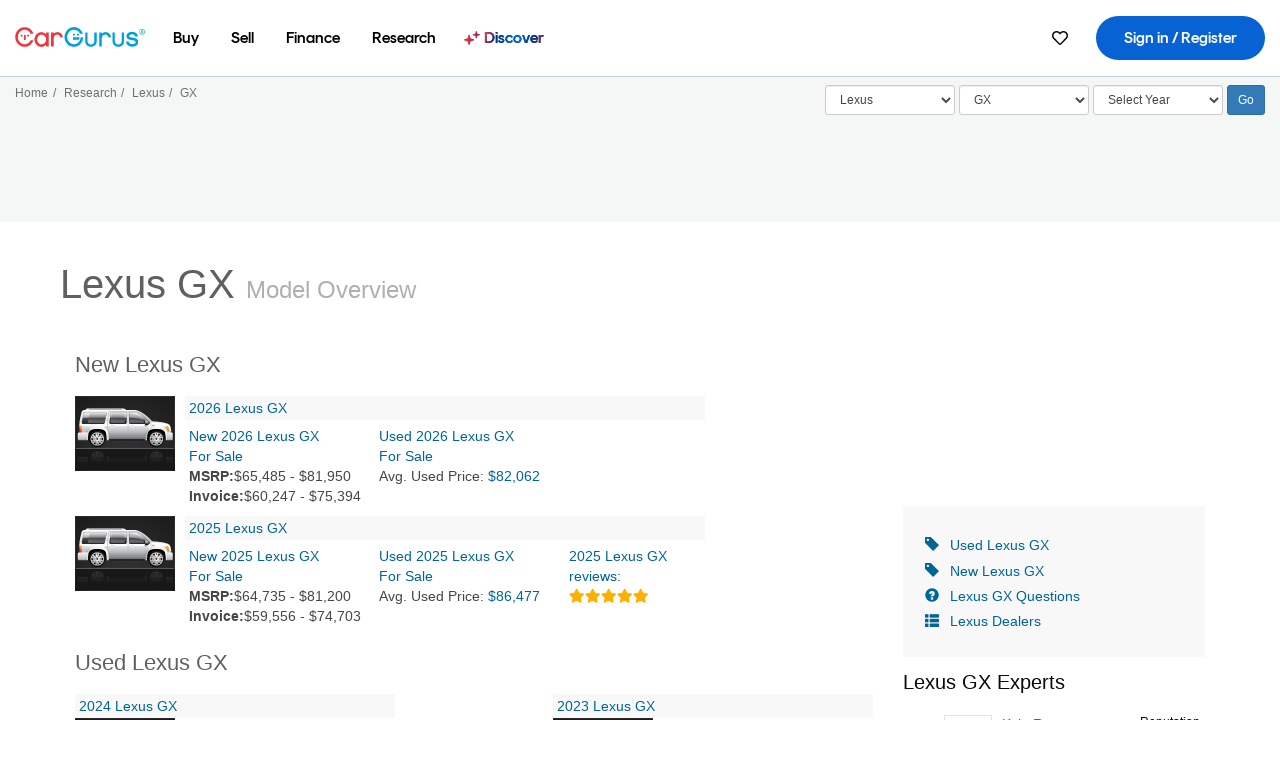

--- FILE ---
content_type: text/html;charset=UTF-8
request_url: https://www.cargurus.com/Cars/Lexus-GX-Overview-d2063
body_size: 23969
content:
<!DOCTYPE html>



  <html class="app_en appc_US appl_en  BLACKOUT_TEXAS" lang="en">
  <head>
<script>
  window.deferJs = true;
</script>
    <link rel="stylesheet" media="all" href="https://static.cargurus.com/bundles/css/app_shell.entry.cdd929b04c5c65b28b7db0a86f7b6e63.css" type="text/css">
    <link rel="stylesheet" media="all" href="https://static.cargurus.com/bundles/css/breadcrumbs.entry.125725a43f21da5ab4aa2dfeeb46a23e.css" type="text/css">
    <link rel="stylesheet" media="print" href="https://static.cargurus.com/bundles/css/subscribeBlade.entry.ad312acc96330ed2f6f5195b069282b5.css" onload="this.media='all';this.onload=null;">
    <noscript>    <link rel="stylesheet" media="all" href="https://static.cargurus.com/bundles/css/subscribeBlade.entry.ad312acc96330ed2f6f5195b069282b5.css" type="text/css">
</noscript>
    <link rel="stylesheet" href="https://static.cargurus.com/bundles/css/app_shell.entry.cdd929b04c5c65b28b7db0a86f7b6e63.css" media="all" />
    <link rel="stylesheet" href="https://static.cargurus.com/bundles/css/subscribeBlade.entry.ad312acc96330ed2f6f5195b069282b5.css" media="all" />
    <link rel="stylesheet" href="https://static.cargurus.com/bundles/css/cg_ext_nojqui_global.entry.5f473c2ba5d2338bdcf71f30b199c0c3.css" media="all" />
    <link rel="stylesheet" href="https://static.cargurus.com/bundles/css/cg_site_globalV2.entry.b1191b872854a8d62f7f9ab451bbd031.css" media="all" />
    <link rel="stylesheet" href="https://static.cargurus.com/bundles/css/cg_site_globalV2.entry.b1191b872854a8d62f7f9ab451bbd031.css" media="all" />
    <link rel="stylesheet" href="https://static.cargurus.com/bundles/css/cg_site_cars_new.entry.8c63b4887a9669517fb8a4d093456909.css" media="all" />
            <link rel="preconnect" href="https://securepubads.g.doubleclick.net" />
            <link rel="dns-prefetch" href="https://adservice.google.com" />
            <link rel="dns-prefetch" href="https://c.amazon-adsystem.com">
            <link rel="preconnect" href="https://c.amazon-adsystem.com" crossorigin>
        <link rel="preconnect" href="https://www.googletagmanager.com" />
        <link rel="dns-prefetch" href="https://www.google-analytics.com" />
<script type="text/javascript">
  
</script>
    <meta name="theme-color" content="#337ab7" />
        <link rel="alternate" hreflang="en" href="https://www.cargurus.com/Cars/Lexus-GX-Overview-d2063" />

    <link rel="alternate" hreflang="x-default" href="https://www.cargurus.com/Cars/Lexus-GX-Overview-d2063" />

  <link rel="canonical" href="https://www.cargurus.com/Cars/Lexus-GX-Overview-d2063"/>
    <meta name="referrer" content="origin-when-crossorigin">
    <link rel="manifest" href="https://static-assets.cargurus.com/images/site-cars/gfx/reskin/manifest_69a6b2ae7f34e997e52c44bccf3044feaf93c88d2d6db6408c89b5c730cec765.webmanifest?v=2">

    <link rel="apple-touch-icon" sizes="57x57" href="https://static1.cargurus.com/gfx/reskin/logos/apple-touch-icon-57.png" />
    <link rel="apple-touch-icon" sizes="72x72" href="https://static1.cargurus.com/gfx/reskin/logos/apple-touch-icon-72.png" />
    <link rel="apple-touch-icon" sizes="114x114" href="https://static1.cargurus.com/gfx/reskin/logos/apple-touch-icon-114.png" />
    <link rel="apple-touch-icon" sizes="120x120" href="https://static1.cargurus.com/gfx/reskin/logos/apple-touch-icon-120.png" />
    <link rel="apple-touch-icon" sizes="152x152" href="https://static1.cargurus.com/gfx/reskin/logos/apple-touch-icon-152.png" />
    <link rel="apple-touch-icon" sizes="180x180" href="https://static1.cargurus.com/gfx/reskin/logos/apple-touch-icon-180.png" />
    <link rel="apple-touch-startup-image" href="https://static1.cargurus.com/gfx/reskin/logos/apple-touch-startup.png">

        <link rel="icon" sizes="16x16 32x32 48x48" href="https://static1.cargurus.com/gfx/icons/Favicon-48x48.png" />

    <link rel="icon" sizes="192x192" href="https://static1.cargurus.com/gfx/icons/Favicon-192x192.png" />
    <script type="text/javascript" src="https://accounts.google.com/gsi/client" async></script>
<script type="text/javascript">
      window.__webpack_public_path__ = "https://static.cargurus.com/bundles/";
  </script>
<script>
        window.disable_tracking = false;
        window.disable_ad_personalization = false;
  </script>
  <meta property="fb:app_id" content="199331106902"/>

<meta property="og:site_name" content="CarGurus"/>

<meta property="og:type" content="product" />
<meta property="og:url" content="https://www.cargurus.com/Cars/Lexus-GX-Overview-d2063"/>
<meta property="og:title" content="Lexus GX" />
  <meta property="og:image" content="https://static.cargurus.com/images/site/2021/02/05/14/36/2021_lexus_gx-pic-4447321569523297092-1600x1200.jpeg" />
  
  <script>
      googleTagDataLayer = [];
    </script>


          <script>
  (function(w,d,s,l,i){w[l]=w[l]||[];w[l].push({'gtm.start':
      new Date().getTime(),event:'gtm.js'});var f=d.getElementsByTagName(s)[0],
      j=d.createElement(s),dl=l!='dataLayer'?'&l='+l:'';j.async=true;j.src=
      '//www.googletagmanager.com/gtm.js?id='+i+dl;f.parentNode.insertBefore(j,f);
      })(window,document,'script','googleTagDataLayer','GTM-PMJ79F');
    </script>

    <script type="text/javascript" src="https://static.cargurus.com/bundles/js/snowplowInit.entry_602f33ab202372238033a501d0d0161d.js"  defer async
    ></script>




    <title data-cg-st="title">Lexus GX Test Drive Review - CarGurus</title>
    <meta name="description" content="Lexus GX: See 302 user reviews, 2,508 photos and great deals for Lexus GX. Rated 4.4 out of 5 stars. Get price quotes from local dealers." >
    <meta name="viewport" content="width=device-width, height=device-height, initial-scale=1, shrink-to-fit=no, viewport-fit=cover" >
        <meta http-equiv="Content-Type" content="text/html; charset=UTF-8"/>
        <meta http-equiv="pragma" content="no-cache"/>
        <meta http-equiv="cache-control" content="no-cache,no-store,must-revalidate"/>
        <meta http-equiv="expires" content="0"/>
        <meta http-equiv="Content-Script-Type" content="text/javascript"/>
        <meta http-equiv="content-language" content="en"/>
    <meta name="envInfo"
        data-application-locale-id="en"
        data-application-url="https://www.cargurus.com"
        data-blackout-texas="true"
        data-country-code="US"
        data-device-os="DESKTOP"
        data-email-hash=""
        data-cleaned-email-hash-md5=""
        data-cleaned-email-hash-sha1=""
        data-cleaned-email-hash-sha256=""
        data-experience="DESKTOP"
        data-js-locale-id="en-us"
        data-language-tag="en"
        data-locale-id="en_US"
        data-locale-name="ENGLISH"
        data-locale-namespace="/Cars"
        data-logged-in="false"
        data-mobile-app="false"
        data-mobile-app-version=""
        data-production="true"
        data-seo-experiments-v2='{"SRP_REMOVE_BREADCRUMBS":"","EXPAND_SPT_EXPERIMENT2":"","SEOC_2936_CF_CHASSIS_2_US":"","SPT_REMOVE_FEATURED_LISTINGS":"","SEOC_4030_SRP_TITLE_TAG_TEST":"","SRP_ENTITY_FACTS_CAR_MODEL":"","SRP_CANONICAL_LOGIC":"","SPT_REMOVE_ADS_V2":"","SRP_NATIONWIDE_ZIP_MODAL":"","SEOC_3438_CAR_LEVEL_SORT_TEST":"","SEOC_2936_CF_CHASSIS_2_INTL":"","SEOC_3922_SRP_NO_GEO_SAMPLE_REVERSE_TEST":"","SEOC_3813_UK_MODEL_AUTOSHOW_OVERVIEW_TEST":"","SEOC_2352_SRP_IMAGES_HIGH_PRIORITY":"","SEOC_3346_BOUNCE_RATE_VALIDATION_2":"","UGC_RATING_BANNER":"","SEOC_3060_NO_GEO_NON_RELAXED":""}'
        data-service-name="site-cars"
        data-site-cars-k8s-deployment="true"
        data-cwv-perf-enabled="true"
        data-shopper-uuid=""
        data-uuid="KOAk-3.133.151.56.1768733970677"
        data-hashed-uuid="8D1C14DC922FE5D059E07DC224DA15D2779F14E9A8D21548A5523B4154F28D2F"
        data-view-versions="[&quot;_DEFAULT_&quot;]"
        data-reporting-view-versions="[&quot;_DEFAULT_&quot;]"
        data-reporting-mvt="[]"
        data-mvt-experiments='{}'
        data-mvt-browser-id='72eb427f-c613-4eca-bf3a-71ab388e6db4'
    >

    <meta name="devInfo"
        data-action-class="com.cargurus.site.action.ViewModelOverviewAction"
        data-action-method="execute"
        data-feature-key="f:research.Overview-d"
        data-build-id="site-cars-198148"
        data-deploymentloc="prod-ue1"
        data-production="true"
            data-sentry="https://0e1a93256b16472d9067a95b7c2017f7@sentry.io/100939"
        data-sentry-integrated="true"
        data-server-host-name="site-cars-na-cgsvc-784495f66d-wn8kk"
        data-template="/articles/overviews/newModelOverview.ftl"
        data-view-version="_DEFAULT_"
        data-mvt=""
        data-log-cwv="false"
    >



    <link rel="stylesheet" media="all" href="https://static.cargurus.com/bundles/css/cg_theme_base_lite.entry.b179eeedd0c99b7d1d6318698b851875.css" type="text/css">
  </head>
  <body >
      <div id="wrapper" class="">
  <button id="skipToContent" class="skipLink">
    <span class="skipLinkContent">Skip to content</span>
  </button>
  <div class="headerNavSuperWrap">
  <nav class="headerNav withSandNav" id="headerNav" role="navigation" data-cg-it="app-shell-header">
    <div class="navWrapper headerFooterRedesign ">
      <a class="navLogo" href="https://www.cargurus.com/" data-cg-st="header-logo">
    <svg xmlns="http://www.w3.org/2000/svg" viewBox="0 0 291 46" class="cargurusLogo"><title>CarGurus Logo Homepage Link</title><g class="car" fill="#ef3742"><path d="M34.68 30.646c-2.463 5.439-7.44 8.672-13.239 8.672-8.313 0-15.035-7.286-15.035-16.266S13.179 6.785 21.441 6.785c6.004 0 10.827 3.181 13.239 8.672l.103.257h6.26l-.205-.616C38.066 6.374 30.626.987 21.441.987 9.844.987.454 10.839.454 23s9.39 22.065 20.987 22.065c9.082 0 16.523-5.439 19.396-14.162l.205-.616h-6.209l-.153.359zm24.784 8.826c-5.439 0-9.852-4.823-9.852-10.776 0-6.055 4.413-10.93 9.852-10.93s10.006 5.029 10.006 10.93c-.051 5.85-4.618 10.776-10.006 10.776m10.16-22.578a13.35 13.35 0 0 0-10.16-4.875c-8.877 0-15.856 7.286-15.856 16.626 0 9.288 6.979 16.574 15.856 16.574a13.297 13.297 0 0 0 10.16-4.926v4.156h5.798v-31.66h-5.798v4.105zm25.451-4.875a11.691 11.691 0 0 0-8.467 3.489v-2.72H80.81v31.66h6.004V25.206c0-4.413 3.181-7.594 7.594-7.594 3.746 0 6.312 2.206 6.927 5.901v.103l5.952-.051v-.154c-.82-6.979-5.438-11.392-12.212-11.392"/><path d="M20.107 18.228h3.9v11.443h-3.9V18.228z"/><circle cx="29.292" cy="19.973" r="2.258"/><circle cx="14.77" cy="19.973" r="2.258"/></g><g class="guru" fill="#00a0dd"><path d="M231.262 44.928c-7.532 0-12.999-5.467-12.999-12.999V13.131h5.267v18.797c0 4.686 3.108 7.835 7.732 7.835 4.594 0 7.68-3.149 7.68-7.835V13.131h5.319v18.797c-.001 7.534-5.468 13-12.999 13zm-61.269 0c-7.532 0-12.999-5.467-12.999-12.999V13.131h5.267v18.797c0 4.686 3.108 7.835 7.732 7.835 4.594 0 7.68-3.149 7.68-7.835V13.131h5.319v18.797c0 7.534-5.467 13-12.999 13zm92.98-20.543c-6.26-.975-7.389-1.796-7.389-3.489 0-2.155 2.874-3.848 6.517-3.848 3.797 0 6.312 1.693 6.927 4.567l.103.359h6.055l-.051-.513c-.667-6.158-5.644-10.006-12.982-10.006-8.621 0-12.52 4.977-12.52 9.596 0 6.106 4.721 8.005 12.367 9.082 7.389.975 7.954 2.463 7.954 4.31 0 2.258-2.463 4.567-7.235 4.567-4.362 0-7.543-2.104-8.159-5.439l-.051-.359h-6.004l.051.513c.872 6.619 6.414 10.93 14.162 10.93 7.8 0 13.034-4.208 13.034-10.468.049-7.185-5.492-8.673-12.779-9.802m-132.953-.718v5.285h13.188l.154-.257c.38-.817.656-1.679.821-2.566.168-.812.271-1.635.308-2.463H130.02z"/><path d="M146.851 23.667c-.308 8.826-6.671 15.497-14.727 15.497-8.415 0-15.291-7.286-15.291-16.164 0-8.929 6.876-16.215 15.291-16.215 5.696 0 10.571 3.233 13.085 8.672l.103.257h6.414l-.205-.616C148.494 6.375 140.899.782 132.125.782c-11.751 0-21.295 9.955-21.295 22.167s9.544 22.167 21.295 22.167a19.909 19.909 0 0 0 14.265-5.952 21.58 21.58 0 0 0 6.158-15.497h-5.697zM202.679 12.019a11.691 11.691 0 0 0-8.467 3.489v-2.72h-5.798v31.66h6.004V25.206c0-4.413 3.181-7.594 7.594-7.594 3.746 0 6.312 2.206 6.927 5.901v.103l5.952-.051v-.154c-.82-6.979-5.438-11.392-12.212-11.392M285.705 12.276a1.89 1.89 0 0 0-.192-.287 1.047 1.047 0 0 0-.242-.213 2.24 2.24 0 0 0 1.303-.737c.294-.373.447-.837.434-1.312a1.781 1.781 0 0 0-.676-1.513 3.47 3.47 0 0 0-2.095-.513h-2.353v7.312h1.279v-2.9h.648a.673.673 0 0 1 .316.057c.07.041.13.097.176.164l1.656 2.475a.422.422 0 0 0 .393.205h1.221l-1.869-2.736v-.002zm-1.598-1.099h-.943V8.685h1.074c.242-.005.483.02.718.073.17.038.33.113.467.221.119.099.208.23.257.377.055.172.081.352.078.533a1.22 1.22 0 0 1-.369.955 1.904 1.904 0 0 1-1.282.333z"/><circle cx="131.867" cy="17.663" r="2.36"/><circle cx="140.847" cy="17.663" r="2.36"/><path d="M284.457 17.445a6.088 6.088 0 1 1 6.089-6.089 6.094 6.094 0 0 1-6.089 6.089zm0-11.19a5.102 5.102 0 1 0 5.104 5.101 5.106 5.106 0 0 0-5.104-5.101z"/></g></svg>
      </a>
        <ul class="navMainLinks headerFooterRedesign sandNavMenu" role="menubar" data-sand-menu-bar data-cg-it="main-nav" data-hover-delay="300">
    <li class="links" role="none">




                <a id="wai_snm_cnl_buy" aria-haspopup="true" aria-expanded="false" class="sandMenuBarBtn menuToggle" role="menuitem" href="/Cars/forsale" tabindex="0">
<span data-sand-menu-bar-text>Buy</span>        </a>


    <div class="dropdownBody" role="menu" aria-labelledby="wai_snm_cnl_buy" data-sand-submenu>
        <div class="dropdownBodyContent">
    <div class="dropdownSubMenu">
        
        <ul class="dropdownSubMenuList" role="menu">
    <li class="" role="none">
                    <a
href="/Cars/forsale" class="sandSubMenuLink " role="menuitem" data-first-char="u" tabindex="-1"    >
<span data-sand-menu-bar-text>Used cars</span></a>
    </li>
    <li class="" role="none">
                    <a
href="/Cars/new/" class="sandSubMenuLink " role="menuitem" data-first-char="n" tabindex="-1"    >
<span data-sand-menu-bar-text>New cars</span></a>
    </li>
    <li class="" role="none">
                    <a
href="/Cars/certified_pre_owned" class="sandSubMenuLink " role="menuitem" data-first-char="c" tabindex="-1"    >
<span data-sand-menu-bar-text>Certified pre-owned</span></a>
    </li>
        </ul>
    </div>
    <div class="dropdownSubMenu">
        
        <ul class="dropdownSubMenuList" role="menu">
    <li class="" role="none">
                    <a
href="/shop/start-your-purchase-online?sourceContext=navigationMenu" class="sandSubMenuLink " role="menuitem" data-first-char="s" tabindex="-1"    >
<span data-sand-menu-bar-text>Start your purchase online</span></a>
    </li>
    <li class="" role="none">
                    <a
href="/shop/dealerships-near-me" class="sandSubMenuLink " role="menuitem" data-first-char="d" tabindex="-1"    >
<span data-sand-menu-bar-text>Dealerships near me</span></a>
    </li>
        </ul>
    </div>
        </div>
    </div>
    </li>
    <li class="links" role="none">




                <a id="wai_snm_cnl_sell" aria-haspopup="true" aria-expanded="false" class="sandMenuBarBtn menuToggle" role="menuitem" href="/sell-car/?pid=SellMyCarDesktopHeader" tabindex="-1">
<span data-sand-menu-bar-text>Sell</span>        </a>


    <div class="dropdownBody" role="menu" aria-labelledby="wai_snm_cnl_sell" data-sand-submenu>
        <div class="dropdownBodyContent">
                    <div class="sandSpacer" data-content="Buy" role="none" aria-hidden="true"></div>
    <div class="dropdownSubMenu">
        
        <ul class="dropdownSubMenuList" role="menu">
    <li class="" role="none">
                    <a
href="/sell-car/?pid=SellMyCarDesktopHeader" class="sandSubMenuLink " role="menuitem" data-first-char="s" tabindex="-1"    >
<span data-sand-menu-bar-text>Sell my car</span></a>
    </li>
    <li class="" role="none">
                    <a
href="/research/car-valuation" class="sandSubMenuLink " role="menuitem" data-first-char="c" tabindex="-1"    >
<span data-sand-menu-bar-text>Car values</span></a>
    </li>
    <li class="" role="none">
                    <a
href="/sell-car/#faq-section" class="sandSubMenuLink " role="menuitem" data-first-char="s" tabindex="-1"    >
<span data-sand-menu-bar-text>Sell my car FAQs</span></a>
    </li>
        </ul>
    </div>
        </div>
    </div>
    </li>
    <li class="links" role="none">




                <a id="wai_snm_cnl_finance" aria-haspopup="true" aria-expanded="false" class="sandMenuBarBtn menuToggle" role="menuitem" href="/Cars/finance" tabindex="-1">
<span data-sand-menu-bar-text>Finance</span>        </a>


    <div class="dropdownBody" role="menu" aria-labelledby="wai_snm_cnl_finance" data-sand-submenu>
        <div class="dropdownBodyContent">
                    <div class="sandSpacer" data-content="Buy" role="none" aria-hidden="true"></div>
                    <div class="sandSpacer" data-content="Sell" role="none" aria-hidden="true"></div>
    <div class="dropdownSubMenu">
        
        <ul class="dropdownSubMenuList" role="menu">
    <li class="" role="none">
                    <a
href="/Cars/finance" class="sandSubMenuLink " role="menuitem" data-first-char="p" tabindex="-1"    >
<span data-sand-menu-bar-text>Prequalify for financing</span></a>
    </li>
    <li class="" role="none">
                    <a
href="/Cars/finance#educationalVideoPortal" class="sandSubMenuLink " role="menuitem" data-first-char="h" tabindex="-1"    >
<span data-sand-menu-bar-text>How does it work?</span></a>
    </li>
    <li class="" role="none">
                    <a
href="/Cars/finance#financing-faq-contact" class="sandSubMenuLink " role="menuitem" data-first-char="f" tabindex="-1"    >
<span data-sand-menu-bar-text>Financing FAQs</span></a>
    </li>
        </ul>
    </div>
        </div>
    </div>
    </li>
    <li class="links" role="none">




                <a id="wai_snm_cnl_research" aria-haspopup="true" aria-expanded="false" class="sandMenuBarBtn menuToggle" role="menuitem" href="/research" tabindex="-1">
<span data-sand-menu-bar-text>Research</span>        </a>


    <div class="dropdownBody" role="menu" aria-labelledby="wai_snm_cnl_research" data-sand-submenu>
        <div class="dropdownBodyContent">
                    <div class="sandSpacer" data-content="Buy" role="none" aria-hidden="true"></div>
                    <div class="sandSpacer" data-content="Sell" role="none" aria-hidden="true"></div>
                    <div class="sandSpacer" data-content="Finance" role="none" aria-hidden="true"></div>
    <div class="dropdownSubMenu">
        
        <ul class="dropdownSubMenuList" role="menu">
    <li class="" role="none">
                    <a
href="/research" class="sandSubMenuLink " role="menuitem" data-first-char="t" tabindex="-1"    >
<span data-sand-menu-bar-text>Test drive reviews</span></a>
    </li>
    <li class="" role="none">
                    <a
href="/research/price-trends" class="sandSubMenuLink " role="menuitem" data-first-char="p" tabindex="-1"    >
<span data-sand-menu-bar-text>Price trends</span></a>
    </li>
    <li class="" role="none">
                    <a
href="/research/articles" class="sandSubMenuLink " role="menuitem" data-first-char="t" tabindex="-1"    >
<span data-sand-menu-bar-text>Tips & advice</span></a>
    </li>
        </ul>
    </div>
    <div class="dropdownSubMenu">
        
        <ul class="dropdownSubMenuList" role="menu">
    <li class="" role="none">
                    <a
href="/shop/electric-cars" class="sandSubMenuLink " role="menuitem" data-first-char="e" tabindex="-1"    >
<span data-sand-menu-bar-text>Electric cars</span></a>
    </li>
    <li class="" role="none">
                    <a
href="/research/compare" class="sandSubMenuLink " role="menuitem" data-first-char="c" tabindex="-1"    >
<span data-sand-menu-bar-text>Compare cars</span></a>
    </li>
        </ul>
    </div>
        </div>
    </div>
    </li>
    <li class="links" role="none">
                <div class="discoverWrapper">
                        <a
href="/discover" class="sandMenuLink discoverMenuLink" role="menuitem" data-first-char="d" tabindex="-1"    >
                        <svg width="16" height="14" viewBox="0 0 16 14" fill="none" xmlns="http://www.w3.org/2000/svg" class="discoverIcon">
                            <path fill-rule="evenodd" clip-rule="evenodd" d="M5.08644 3.76318C5.42567 3.76318 5.71977 3.99791 5.79498 4.3287L6.19703 6.09677C6.38297 6.91455 7.02154 7.55312 7.83933 7.73907L9.60737 8.14112C9.93814 8.21633 10.1729 8.51043 10.1729 8.84966C10.1729 9.1889 9.93814 9.483 9.60737 9.55821L7.83933 9.96026C7.02154 10.1462 6.38297 10.7848 6.19703 11.6026L5.79498 13.3706C5.71977 13.7014 5.42567 13.9361 5.08644 13.9361C4.74721 13.9361 4.4531 13.7014 4.3779 13.3706L3.97585 11.6026C3.7899 10.7848 3.15134 10.1462 2.33355 9.96026L0.565503 9.55821C0.234739 9.483 0 9.1889 0 8.84966C0 8.51043 0.234739 8.21633 0.565503 8.14112L2.33355 7.73907C3.15134 7.55312 3.7899 6.91455 3.97585 6.09677L4.3779 4.3287C4.4531 3.99791 4.74721 3.76318 5.08644 3.76318Z" fill="url(#paint0_linear_352_109)"/>
                            <path fill-rule="evenodd" clip-rule="evenodd" d="M12.3008 0.0639648C12.5475 0.0639648 12.7614 0.234678 12.8161 0.475254L13.1085 1.76112C13.2437 2.35587 13.7081 2.82028 14.3029 2.95552L15.5887 3.24792C15.8293 3.30261 16 3.51651 16 3.76322C16 4.00994 15.8293 4.22384 15.5887 4.27853L14.3029 4.57093C13.7081 4.70617 13.2437 5.17058 13.1085 5.76534L12.8161 7.05121C12.7614 7.29176 12.5475 7.46248 12.3008 7.46248C12.0541 7.46248 11.8402 7.29176 11.7855 7.05121L11.4931 5.76534C11.3578 5.17058 10.8934 4.70617 10.2987 4.57093L9.01282 4.27853C8.77226 4.22384 8.60154 4.00994 8.60154 3.76322C8.60154 3.51651 8.77226 3.30261 9.01282 3.24792L10.2987 2.95552C10.8934 2.82028 11.3578 2.35587 11.4931 1.76112L11.7855 0.475254C11.8402 0.234678 12.0541 0.0639648 12.3008 0.0639648Z" fill="url(#paint1_linear_352_109)"/>
                            <defs>
                                <linearGradient id="paint0_linear_352_109" x1="-9.5" y1="7" x2="165.414" y2="32.0445" gradientUnits="userSpaceOnUse">
                                    <stop offset="0.0435764" stop-color="#F5333F"/>
                                    <stop offset="0.264441" stop-color="#05317B"/>
                                    <stop offset="0.485597" stop-color="#0763D3"/>
                                    <stop offset="0.538489" stop-color="#EAF6FE"/>
                                    <stop offset="0.591368" stop-color="#0763D3"/>
                                    <stop offset="0.754832" stop-color="#05317B"/>
                                    <stop offset="1" stop-color="#F5333F"/>
                                </linearGradient>
                                <linearGradient id="paint1_linear_352_109" x1="-9.5" y1="7" x2="165.414" y2="32.0445" gradientUnits="userSpaceOnUse">
                                    <stop offset="0.0435764" stop-color="#F5333F"/>
                                    <stop offset="0.264441" stop-color="#05317B"/>
                                    <stop offset="0.485597" stop-color="#0763D3"/>
                                    <stop offset="0.538489" stop-color="#EAF6FE"/>
                                    <stop offset="0.591368" stop-color="#0763D3"/>
                                    <stop offset="0.754832" stop-color="#05317B"/>
                                    <stop offset="1" stop-color="#F5333F"/>
                                </linearGradient>
                            </defs>
                        </svg>
<span data-sand-menu-bar-text>Discover</span></a>
                    <div class="discoveryHoverTooltip">
                        <div class="discoveryTooltipContent">
                            The latest way to shop:<br>smarter research, better<br>listings.
                        </div>
                        <div class="discoveryTooltipArrow"></div>
                    </div>
                </div>
    </li>
        </ul>
  <ul class="navRightLinks headerFooterRedesign" role="menu" data-cg-it="right-nav-links">
    <li role="menuitem">



	<div data-sand-tooltip data-placement="bottom">
        <span
            aria-describedby="savedListingsButton"
            class="cgds_tooltip_wrapper"
            tabIndex="0"
        >
                            <a class="menuToggle headerFooterRedesign" href="/Cars/inventorylisting/mySaved.action?pid=sl_navbar" aria-label="Saved Cars">
    <svg xmlns="http://www.w3.org/2000/svg" aria-hidden="true" aria-label="" focusable="false" data-prefix="far" data-icon="heart" class="svg-inline--fa fa-heart fa-w-16 navIcon headerFooterRedesign" role="img" viewBox="0 0 512 512"><path fill="currentColor" d="M458.4 64.3C400.6 15.7 311.3 23 256 79.3 200.7 23 111.4 15.6 53.6 64.3-21.6 127.6-10.6 230.8 43 285.5l175.4 178.7c10 10.2 23.4 15.9 37.6 15.9 14.3 0 27.6-5.6 37.6-15.8L469 285.6c53.5-54.7 64.7-157.9-10.6-221.3zm-23.6 187.5L259.4 430.5c-2.4 2.4-4.4 2.4-6.8 0L77.2 251.8c-36.5-37.2-43.9-107.6 7.3-150.7 38.9-32.7 98.9-27.8 136.5 10.5l35 35.7 35-35.7c37.8-38.5 97.8-43.2 136.5-10.6 51.1 43.1 43.5 113.9 7.3 150.8z"/></svg>
      </a>


        </span>
        <span
            id="savedListingsButton"
            class="cgds_tooltip"
            role='tooltip'
            aria-hidden="true"
        >
            Saved cars & searches
            <span
                data-popper-arrow
                class="cgds_tooltip_arrow"
            >
                <svg width='100%' viewBox='0 -1 20 10'>
                    <polygon points='0,10 20,10 10,0' />
                </svg>
            </span>
        </span>
    </div>
    </li>
    <li role="menuitem">
  <a href="/Cars/sso/login?redirectUrl=%2FCars%2FLexus-GX-Overview-d2063" id="sign-in-prominent" class="prominentSignIn headerFooterRedesign" title="Sign in / Register" data-cg-ft="nav-menu-sign-in">
    <svg aria-hidden="true" focusable="false" data-prefix="far" data-icon="user-circle" class="svgStyle headerFooterRedesign" role="img" aria-label="user icon" xmlns="http://www.w3.org/2000/svg" viewBox="0 0 496 512" ><path fill="#0277BB" d="M248 104c-53 0-96 43-96 96s43 96 96 96 96-43 96-96-43-96-96-96zm0 144c-26.5 0-48-21.5-48-48s21.5-48 48-48 48 21.5 48 48-21.5 48-48 48zm0-240C111 8 0 119 0 256s111 248 248 248 248-111 248-248S385 8 248 8zm0 448c-49.7 0-95.1-18.3-130.1-48.4 14.9-23 40.4-38.6 69.6-39.5 20.8 6.4 40.6 9.6 60.5 9.6s39.7-3.1 60.5-9.6c29.2 1 54.7 16.5 69.6 39.5-35 30.1-80.4 48.4-130.1 48.4zm162.7-84.1c-24.4-31.4-62.1-51.9-105.1-51.9-10.2 0-26 9.6-57.6 9.6-31.5 0-47.4-9.6-57.6-9.6-42.9 0-80.6 20.5-105.1 51.9C61.9 339.2 48 299.2 48 256c0-110.3 89.7-200 200-200s200 89.7 200 200c0 43.2-13.9 83.2-37.3 115.9z"></path></svg>
    <span class="navTitle">Sign in / Register</span>
  </a>
      <div class="dropdownBody" role="menu" id="account-menu-content" data-cg-ft="account-menu-content" aria-label="Account menu options">
  <ul>

        <li id="header-my-account" role="menuitem">
          <a href="/Cars/myAccount/accountSettings">
            My account
          </a>
        </li>

      <li role="menuitem">
        <a href="/Cars/inventorylisting/mySaved.action#searches">
          Saved searches
          <span class="badge" id="saved-searches-count-badge" style="display:none;" hidden aria-hidden="true"></span>
        </a>
      </li>

      <li role="menuitem">
          <a href="/Cars/inventorylisting/mySaved.action#listings" data-cg-ft="account-menu-saved-listings-link">
              Saved cars
              <span class="badge" id="saved-listings-count-badge" data-cg-ft="account-menu-saved-listings-count" style="display:none;" hidden aria-hidden="true"></span>
          </a>
      </li>

      <li role="menuitem">
        <a href="/Cars/myAccount/recommendedCars?pid=site&c=navbar">
          Recommended cars
        </a>
      </li>

      <li role="menuitem">
        <a href="/Cars/myAccount/recentlyViewed?pid=site&c=navbar">
          Browsing history
        </a>
      </li>


      <li role="menuitem">
        <a href="/Cars/finance/landing/dashboard.action">
          Financing dashboard
        </a>
      </li>


                 <li role="menuitem" class="localizationPicker">
        <button aria-haspopup="listbox" aria-expanded="false" id="location-menu-control" class="menuToggle" aria-label="Country Selector EN Selected">
          <span class="labelWrap">
            <i class="flag-icon flag-icon-us" aria-hidden="true"></i>
            <span class="nav-item-text visible">United States (EN)</span>
          </span>
    <svg xmlns="http://www.w3.org/2000/svg" aria-hidden="true" aria-label="" focusable="false" data-prefix="far" data-icon="chevron-down" class="chevron visible" role="img" viewBox="0 0 448 512" height="0.75em" width="0.75em"><path fill="currentColor" d="M441.9 167.3l-19.8-19.8c-4.7-4.7-12.3-4.7-17 0L224 328.2 42.9 147.5c-4.7-4.7-12.3-4.7-17 0L6.1 167.3c-4.7 4.7-4.7 12.3 0 17l209.4 209.4c4.7 4.7 12.3 4.7 17 0l209.4-209.4c4.7-4.7 4.7-12.3 0-17z"></path></svg>
        </button>
        <div class="dropdownBody" id="location-menu-content" role="menu" aria-label="Country Selector">
  <ul>


      <li role="menuitem">
        <a href="https://www.cargurus.com/?pid=countryPicker">
          <span class="labelWrap">
            <i class="flag-icon flag-icon-us"></i>
            United States (EN)
          </span>
          <i class="far fa-check"></i>
        </a>
      </li>


      <li role="menuitem">
        <a href="https://www.cargurus.com/es?pid=countryPicker">
          <span class="labelWrap">
            <i class="flag-icon flag-icon-us"></i>
            Estados Unidos (ES)
          </span>
          
        </a>
      </li>


      <li role="menuitem">
        <a href="https://www.cargurus.ca/?pid=countryPicker">
          <span class="labelWrap">
            <i class="flag-icon flag-icon-ca"></i>
            Canada (EN)
          </span>
          
        </a>
      </li>


      <li role="menuitem">
        <a href="https://www.cargurus.ca/fr?pid=countryPicker">
          <span class="labelWrap">
            <i class="flag-icon flag-icon-ca"></i>
            Canada (FR)
          </span>
          
        </a>
      </li>


      <li role="menuitem">
        <a href="https://www.cargurus.co.uk/?pid=countryPicker">
          <span class="labelWrap">
            <i class="flag-icon flag-icon-gb"></i>
            United Kingdom 
          </span>
          
        </a>
      </li>
  </ul>
        </div>
    </li>


  </ul>

      </div>
    </li>
  </ul>
    </div>
  </nav>
  </div>
    <div id="p2p-navbar-banner"></div>
    <script>
      window.disable_tracking = false;
      window.disable_ad_personalization = false;
    </script>
          <main id="content">
            <div class="breadcrumbsAdsWrapper">
  <div class="bonnetBreadcrumbWrapper" role="navigation" aria-label="Breadcrumbs">
<ol id="bonnetBreadcrumb" class="bonnetBreadcrumb clearfix cg-wide" vocab="http://schema.org/" typeof="BreadcrumbList">    <li class="" property="itemListElement" typeof="ListItem">
        
            <a
                href="https://www.cargurus.com/"
                title=""
                
                
                 property="item" typeof="WebPage"
            >
                <span property="name">Home</span>
            </a>
        <meta property="position" content="1">
    </li>


    <li class="" property="itemListElement" typeof="ListItem">
        <span class="divider">/</span>
            <a
                href="/research"
                title=""
                
                
                 property="item" typeof="WebPage"
            >
                <span property="name">Research</span>
            </a>
        <meta property="position" content="2">
    </li>


    <li class="" property="itemListElement" typeof="ListItem">
        <span class="divider">/</span>
            <a
                href="/Cars/Lexus-Overview-m37"
                title="Lexus"
                
                
                 property="item" typeof="WebPage"
            >
                <span property="name">Lexus</span>
            </a>
        <meta property="position" content="3">
    </li>

    <li class="active" property="itemListElement" typeof="ListItem">
        <span class="divider">/</span>
            <span property="item" typeof="WebPage">
                <span property="name">GX</span>
            </span>
        <meta property="position" content="4">
    </li>
                    <li class="cg-breadcrumb-carSelectorWrap">



  <div id="switchCarWidget">

























<form id="changeCar2" name="changeCar2" action="/Cars/changeCar.action" method="post" class="form-group-sm">
























<input type="hidden" name="switchCarCalloutTab" value="Overview" id="changeCar2_switchCarCalloutTab"/>

























<div class="cg-form-row ">




<table style="border-spacing: 0px;" id="changeCar2_entitySelectingHelper_selectedEntity">
  <tr>
      
      <td style="padding-left: 0px;">

    <select class="select maker-select-dropdown btn-small form-control ft-make-selector" 
            
            
            
            style="width: 130px;"
            
 cg-data-isResearch="true" cg-data-showInactive="false" cg-data-newCarsOnly="false" cg-data-useInventoryService="false" cg-data-name="entitySelectingHelper.selectedEntity" cg-data-includeAllModelsOption="true" cg-data-carsWithRegressionOnly="false" cg-data-groupByPopularity="true"             cg-name="ign-makerId-entitySelectingHelper.selectedEntity"
            aria-label=Select Make
            id="select-63128723"
            >
        <option value="-1">Select Make</option>


    	  <optgroup label="Popular makes">
      
<option  value="m4">Acura</option> 
<option  value="m124">Alfa Romeo</option> 
<option  value="m19">Audi</option> 
<option  value="m20">Bentley</option> 
<option  value="m3">BMW</option> 
<option  value="m21">Buick</option> 
<option  value="m22">Cadillac</option> 
<option  value="m1">Chevrolet</option> 
<option  value="m23">Chrysler</option> 
<option  value="m24">Dodge</option> 
<option  value="m25">Ferrari</option> 
<option  value="m2">Ford</option> 
<option  value="m203">Genesis</option> 
<option  value="m26">GMC</option> 
<option  value="m6">Honda</option> 
<option  value="m28">Hyundai</option> 
<option  value="m84">INFINITI</option> 
<option  value="m31">Jaguar</option> 
<option  value="m32">Jeep</option> 
<option  value="m33">Kia</option> 
<option  value="m35">Land Rover</option> 
<option  selected="selected" value="m37">Lexus</option> 
<option  value="m38">Lincoln</option> 
<option  value="m40">Maserati</option> 
<option  value="m42">Mazda</option> 
<option  value="m43">Mercedes-Benz</option> 
<option  value="m45">MINI</option> 
<option  value="m46">Mitsubishi</option> 
<option  value="m12">Nissan</option> 
<option  value="m48">Porsche</option> 
<option  value="m191">RAM</option> 
<option  value="m53">Subaru</option> 
<option  value="m112">Tesla</option> 
<option  value="m7">Toyota</option> 
<option  value="m55">Volkswagen</option> 
<option  value="m56">Volvo</option> 
      
        </optgroup>
        <optgroup label="All makes">
<option  value="m240">AC</option> 
<option  value="m79">AM General</option> 
<option  value="m133">AMC</option> 
<option  value="m4">Acura</option> 
<option  value="m124">Alfa Romeo</option> 
<option  value="m212">Allard</option> 
<option  value="m224">American Bantam</option> 
<option  value="m272">Amphicar</option> 
<option  value="m290">Apollo</option> 
<option  value="m128">Ariel</option> 
<option  value="m157">Ascari</option> 
<option  value="m110">Aston Martin</option> 
<option  value="m153">Asuna</option> 
<option  value="m213">Auburn</option> 
<option  value="m19">Audi</option> 
<option  value="m119">Austin</option> 
<option  value="m139">Austin-Healey</option> 
<option  value="m234">Autobianchi</option> 
<option  value="m229">Autozam</option> 
<option  value="m230">Avanti</option> 
<option  value="m201">BMC</option> 
<option  value="m3">BMW</option> 
<option  value="m269">Beardmore</option> 
<option  value="m265">Beaumont</option> 
<option  value="m140">Bedford</option> 
<option  value="m20">Bentley</option> 
<option  value="m266">Bertone</option> 
<option  value="m196">Bricklin</option> 
<option  value="m210">Bristol</option> 
<option  value="m113">Bugatti</option> 
<option  value="m21">Buick</option> 
<option  value="m22">Cadillac</option> 
<option  value="m149">Caterham</option> 
<option  value="m1">Chevrolet</option> 
<option  value="m23">Chrysler</option> 
<option  value="m280">Cisitalia</option> 
<option  value="m117">Citroen</option> 
<option  value="m182">Cizeta</option> 
<option  value="m244">Clenet</option> 
<option  value="m190">Commuter Cars</option> 
<option  value="m285">Continental</option> 
<option  value="m215">Cord</option> 
<option  value="m228">Crosley</option> 
<option  value="m166">DAF</option> 
<option  value="m81">Daewoo</option> 
<option  value="m95">Daihatsu</option> 
<option  value="m211">Daimler</option> 
<option  value="m96">Datsun</option> 
<option  value="m179">De Tomaso</option> 
<option  value="m97">DeLorean</option> 
<option  value="m208">DeSoto</option> 
<option  value="m225">Delahaye</option> 
<option  value="m263">Diamond T</option> 
<option  value="m24">Dodge</option> 
<option  value="m250">Dual-Ghia</option> 
<option  value="m159">Duesenberg</option> 
<option  value="m82">Eagle</option> 
<option  value="m174">Edsel</option> 
<option  value="m289">Efini</option> 
<option  value="m120">Eunos</option> 
<option  value="m198">Excalibur</option> 
<option  value="m98">FIAT</option> 
<option  value="m226">Facel Vega</option> 
<option  value="m218">Fargo</option> 
<option  value="m25">Ferrari</option> 
<option  value="m183">Fisker</option> 
<option  value="m2">Ford</option> 
<option  value="m216">Franklin</option> 
<option  value="m99">Freightliner</option> 
<option  value="m26">GMC</option> 
<option  value="m246">Gardner</option> 
<option  value="m203">Genesis</option> 
<option  value="m83">Geo</option> 
<option  value="m284">Ghia</option> 
<option  value="m259">Ginetta</option> 
<option  value="m247">Graham</option> 
<option  value="m126">HSV</option> 
<option  value="m144">Hillman</option> 
<option  value="m115">Holden</option> 
<option  value="m6">Honda</option> 
<option  value="m186">Hudson</option> 
<option  value="m162">Humber</option> 
<option  value="m27">Hummer</option> 
<option  value="m291">Hupmobile</option> 
<option  value="m28">Hyundai</option> 
<option  value="m84">INFINITI</option> 
<option  value="m281">Imperial</option> 
<option  value="m283">Ineos</option> 
<option  value="m287">Innocenti</option> 
<option  value="m241">Intermeccanica</option> 
<option  value="m158">International Harvester</option> 
<option  value="m253">Iso</option> 
<option  value="m30">Isuzu</option> 
<option  value="m257">Italdesign</option> 
<option  value="m31">Jaguar</option> 
<option  value="m32">Jeep</option> 
<option  value="m200">Jensen</option> 
<option  value="m288">KGM</option> 
<option  value="m189">Kaiser</option> 
<option  value="m233">Karma</option> 
<option  value="m33">Kia</option> 
<option  value="m129">Koenigsegg</option> 
<option  value="m220">LaDarwi</option> 
<option  value="m248">LaSalle</option> 
<option  value="m155">Lada</option> 
<option  value="m264">Lagonda</option> 
<option  value="m34">Lamborghini</option> 
<option  value="m222">Lanchester</option> 
<option  value="m100">Lancia</option> 
<option  value="m35">Land Rover</option> 
<option  value="m282">Lea-Francis</option> 
<option  value="m37">Lexus</option> 
<option  value="m152">Leyland</option> 
<option  value="m38">Lincoln</option> 
<option  value="m236">Locomobile</option> 
<option  value="m231">London</option> 
<option  value="m39">Lotus</option> 
<option  value="m274">Lucid</option> 
<option  value="m256">MEV</option> 
<option  value="m102">MG</option> 
<option  value="m45">MINI</option> 
<option  value="m286">Mack</option> 
<option  value="m40">Maserati</option> 
<option  value="m249">Maxwell</option> 
<option  value="m41">Maybach</option> 
<option  value="m42">Mazda</option> 
<option  value="m141">McLaren</option> 
<option  value="m43">Mercedes-Benz</option> 
<option  value="m44">Mercury</option> 
<option  value="m101">Merkur</option> 
<option  value="m219">Messerschmitt</option> 
<option  value="m46">Mitsubishi</option> 
<option  value="m292">Mitsuoka</option> 
<option  value="m255">Mobility Ventures</option> 
<option  value="m150">Morgan</option> 
<option  value="m151">Morris</option> 
<option  value="m154">Moskvitch</option> 
<option  value="m268">Muntz</option> 
<option  value="m278">NSU</option> 
<option  value="m199">Nash</option> 
<option  value="m12">Nissan</option> 
<option  value="m142">Noble</option> 
<option  value="m237">Oakland</option> 
<option  value="m85">Oldsmobile</option> 
<option  value="m103">Opel</option> 
<option  value="m176">Packard</option> 
<option  value="m121">Pagani</option> 
<option  value="m86">Panoz</option> 
<option  value="m177">Peel</option> 
<option  value="m178">Perodua</option> 
<option  value="m104">Peugeot</option> 
<option  value="m217">Pierce-Arrow</option> 
<option  value="m105">Pininfarina</option> 
<option  value="m87">Plymouth</option> 
<option  value="m260">Polestar</option> 
<option  value="m47">Pontiac</option> 
<option  value="m48">Porsche</option> 
<option  value="m294">Premier</option> 
<option  value="m160">Proton</option> 
<option  value="m254">Qvale</option> 
<option  value="m191">RAM</option> 
<option  value="m209">REO</option> 
<option  value="m262">Rambler</option> 
<option  value="m147">Reliant</option> 
<option  value="m106">Renault</option> 
<option  value="m267">Riley</option> 
<option  value="m243">Rivian</option> 
<option  value="m49">Rolls-Royce</option> 
<option  value="m131">Rover</option> 
<option  value="m187">SSC</option> 
<option  value="m50">Saab</option> 
<option  value="m108">Saleen</option> 
<option  value="m51">Saturn</option> 
<option  value="m221">Saxon</option> 
<option  value="m52">Scion</option> 
<option  value="m125">Seat</option> 
<option  value="m135">Shelby</option> 
<option  value="m227">Siata</option> 
<option  value="m123">Simca</option> 
<option  value="m275">Singer</option> 
<option  value="m118">Skoda</option> 
<option  value="m143">Spyker</option> 
<option  value="m171">SsangYong</option> 
<option  value="m109">Sterling</option> 
<option  value="m235">Steyr-Daimler-Puch</option> 
<option  value="m164">Studebaker</option> 
<option  value="m238">Stutz</option> 
<option  value="m53">Subaru</option> 
<option  value="m132">Sunbeam</option> 
<option  value="m54">Suzuki</option> 
<option  value="m251">Swallow</option> 
<option  value="m130">TVR</option> 
<option  value="m161">Talbot</option> 
<option  value="m112">Tesla</option> 
<option  value="m7">Toyota</option> 
<option  value="m134">Trabant</option> 
<option  value="m137">Triumph</option> 
<option  value="m206">Tucker</option> 
<option  value="m181">Ultima</option> 
<option  value="m205">VPG</option> 
<option  value="m122">Valiant</option> 
<option  value="m169">Vanden Plas</option> 
<option  value="m116">Vauxhall</option> 
<option  value="m168">Vector</option> 
<option  value="m279">VinFast</option> 
<option  value="m55">Volkswagen</option> 
<option  value="m56">Volvo</option> 
<option  value="m175">Wartburg</option> 
<option  value="m138">Wiesmann</option> 
<option  value="m214">Willys</option> 
<option  value="m188">Yugo</option> 
<option  value="m148">Zastava</option> 
<option  value="m195">Zenvo</option> 
<option  value="m295">Zimmer</option> 
<option  value="m111">smart</option> 
        </optgroup>
    </select>
    
      </td>

        
        
        <td>

  <select class="select model-select-dropdown btn-small form-control ft-model-selector" 
    
    
    
    style="width: 130px;"
    cg-name="ign-modelId-entitySelectingHelper.selectedEntity"
      
cg-data-yearDropdownHeading="Select Year" cg-data-trimDropdownHeading="Select Trim" cg-data-groupByPopularity="true" 		
		
    aria-label=Select Make
		> 
		
      <option>Select Model</option>

    <option class="b">(All models)</option>
    
        <optgroup label="Popular models" class="activeModelGroup">

<option  value="d2115">CT Hybrid</option> 
<option  value="d2720">ES</option> 
<option  value="d2721">ES Hybrid</option> 
<option  value="d2822">GS</option> 
<option  selected="selected" value="d2063">GX</option> 
<option  value="d2824">IS</option> 
<option  value="d2400">LC</option> 
<option  value="d2409">LC Hybrid</option> 
<option  value="d3040">LS</option> 
<option  value="d3041">LS Hybrid</option> 
<option  value="d3042">LX</option> 
<option  value="d3438">LX Hybrid</option> 
<option  value="d2616">NX</option> 
<option  value="d2294">NX Hybrid</option> 
<option  value="d2827">RC</option> 
<option  value="d2297">RC F</option> 
<option  value="d2647">RX</option> 
<option  value="d2053">RX Hybrid</option> 
<option  value="d3289">RZ</option> 
<option  value="d3043">SC</option> 
<option  value="d3343">TX</option> 
<option  value="d3345">TX Hybrid</option> 
<option  value="d2682">UX</option> 
<option  value="d2722">UX Hybrid</option> 

        </optgroup>
      	<optgroup label="Other models" class="inactiveModelGroup">
<option  value="d2366">GS F</option> 
<option  value="d918">GS Hybrid</option> 
<option  value="d2038">HS 250h</option> 
<option  value="d2082">LFA</option> 
        </optgroup>
  </select>
        </td>

        
        
        <td>

    

  <select class="select car-select-dropdown btn-small form-control ft-year"
     
     
     
     
   cg-data-carsWithRegressionOnly="false" cg-data-includeUnknownTrimOption="false"      style="width: 130px;"
     cg-name="ign-carId-entitySelectingHelper.selectedEntity"
     aria-label="Select Year"
    >
    <option>Select Year</option>
<option  value="c34493">2026</option> 
<option  value="c33892">2025</option> 
<option  value="c32990">2024</option> 
<option  value="c32481">2023</option> 
<option  value="c31929">2022</option> 
<option  value="c30888">2021</option> 
<option  value="c29371">2020</option> 
<option  value="c28577">2019</option> 
<option  value="c26927">2018</option> 
<option  value="c26195">2017</option> 
<option  value="c25198">2016</option> 
<option  value="c24588">2015</option> 
<option  value="c24195">2014</option> 
<option  value="c23469">2013</option> 
<option  value="c23075">2012</option> 
<option  value="c22506">2011</option> 
<option  value="c21968">2010</option> 
<option  value="c30168">2009</option> 
<option  value="c30167">2008</option> 
<option  value="c30166">2007</option> 
<option  value="c30165">2006</option> 
<option  value="c30164">2005</option> 
<option  value="c30163">2004</option> 
<option  value="c30162">2003</option> 
  </select>
        </td>



    <td>



















































<input type="submit" value="Go" id="changeCar2_submit" name="submit" class="btn btn-sm btn-primary"/>
    </td>
  </tr>
</table>


<div id="carPicker-44269102">
<script>
  (function () {
    var onloadFunction = function () {
  if (typeof CG === 'object' && CG !== null && CG.hasOwnProperty('CarPicker')) {
    CG.CarPicker.createInstance(
      "carPicker-44269102",
      "entitySelectingHelper.selectedEntity",
      "",
      "",
      "",
      "",
      "",
      "",
      "",
      "en",
      true
     ,
    false).initialize();
  } else if (typeof CG_FTL_LOGGER === 'object' && CG_FTL_LOGGER !== null) {
    CG_FTL_LOGGER.error('Error creating CarPicker in ftl: cargurus_new/ext/selectCar.ftl');
  }
    };
    if (!window.deferJs || document.readyState !== 'loading') {
      onloadFunction();
    } else {
      document.addEventListener('DOMContentLoaded', onloadFunction);
    }
  }());
</script>
</div>


























<input type="hidden" name="entitySelectingHelper.selectedEntity" value="d2063" id="carPicker-44269102entitySelectingHelper.selectedEntity"/>



</div> 
























</form>

  </div>
                    </li>
        </ol>
  </div>
              <div class="salesHeader pull-right" style="position:relative; z-index: 10"></div>
                  <div class="cg-siteHeader-leaderBoardWrap">
                      <div class="leaderboardParent">
  <div id="bannerAdLEADERBOARD-container" class="cg-adslot cg-adslot--bannerAdLEADERBOARD leaderboard leaderboard-container" data-ad-id="bannerAdLEADERBOARD">
    <div id="bannerAdLEADERBOARD" class="leaderboard" data-ad-config="{ &quot;id&quot;:&quot;bannerAdLEADERBOARD&quot; , &quot;format&quot;:&quot;LEADERBOARD&quot;, &quot;adsense_ad_format&quot;: &quot;728x90_as&quot; , &quot;targeting&quot;:{} , &quot;unitName&quot;:&quot;/19485787/CarGurus.com/Research&quot; , &quot;sizes&quot;:[[728, 90], [468,60]] , &quot;adType&quot;:&quot;PARTNER_AD&quot; }" aria-hidden="true">
    </div>
  </div>
                      </div>
                  </div>
            </div>
            <div id="contentBody" class="cg-wide">
<div class="row overview-content-wrapper">
    <div class="cg-research">
        <h1 class="cg-research-simpleHeader">Lexus GX <span>Model Overview</span></h1>
    </div>
    <div class="col-sm-9 main-content cg-research-overView">






  <a name="newCars"></a>
  <div id="modelOverviewNewCars">
    <h2>New Lexus GX</h2>

  <div class="newCar">
    <div class="carImgContainer clickable" title="2026 Lexus GX Overview">
      <img title="2026 Lexus GX Overview" alt="2026 Lexus GX Overview" src="https://static1.cargurus.com/gfx/bodytypes/new/100x75/suv_crossover.png"/>
    </div>
    <div class="carContent">
      <div class="entityTitle">
            <a
            href="javascript:void(0);"
class="slnk"onclick="CG.Utils.slnk('L3Jlc2VhcmNoLzIwMjYtTGV4dXMtR1gtYzM0NDkz', false);"            rel="nofollow"
            aria-label="olink"
>2026 Lexus GX</a>
      </div>
      <div class="carDetails">
          <div class="carNewPricing">
            <a href="/Cars/new/nl-New-Lexus-GX-d2063" title="Shop for new 2026 Lexus GX cars">New 2026 Lexus GX For&nbsp;Sale</a>
            <table>
              <tr>
                <td>
                  <label>MSRP:</label>
                </td>
                <td>

$65,485 - $81,950                </td>
              </tr>
            </table>
            <table>
              <tr>
                <td>
                  <label>Invoice:</label>
                </td>
                <td>

$60,247 - $75,394                </td>
              </tr>
            </table>
          </div>
          <div class="carUsedPricing">
  <div class="carDeals">
<a title="2026 Lexus GX For Sale" href="/Cars/l-Used-2026-Lexus-GX-c34493" >Used 2026 Lexus GX For&nbsp;Sale</a>
    <div>
        Avg. Used Price:
                <a
            href="javascript:void(0);"
class="slnk"onclick="CG.Utils.slnk('L0NhcnMvbC1Vc2VkLTIwMjYtTGV4dXMtR1gtYzM0NDkzP3NvdXJjZUNvbnRleHQ9T3ZlcnZpZXdNb2RlbE5ld0NhcnNTZWN0aW9uX2ZhbHNlXzA_', false);"            rel="nofollow"
            aria-label="olink"
>$82,062</a>
          </div>

  </div>
          </div>
          <div class="reviews">
          </div>
    <div class="clearInvisible"></div>
      </div>
    </div>
    <div class="clearInvisible"></div>
  </div>

  <div class="newCar">
    <div class="carImgContainer clickable" title="2025 Lexus GX Overview">
      <img title="2025 Lexus GX Overview" alt="2025 Lexus GX Overview" src="https://static1.cargurus.com/gfx/bodytypes/new/100x75/suv_crossover.png"/>
    </div>
    <div class="carContent">
      <div class="entityTitle">
    <a href="/research/2025-Lexus-GX-c33892" >2025 Lexus GX</a>
      </div>
      <div class="carDetails">
          <div class="carNewPricing">
            <a href="/Cars/new/nl-New-Lexus-GX-d2063" title="Shop for new 2025 Lexus GX cars">New 2025 Lexus GX For&nbsp;Sale</a>
            <table>
              <tr>
                <td>
                  <label>MSRP:</label>
                </td>
                <td>

$64,735 - $81,200                </td>
              </tr>
            </table>
            <table>
              <tr>
                <td>
                  <label>Invoice:</label>
                </td>
                <td>

$59,556 - $74,703                </td>
              </tr>
            </table>
          </div>
          <div class="carUsedPricing">
  <div class="carDeals">
<a title="2025 Lexus GX For Sale" href="/Cars/l-Used-2025-Lexus-GX-c33892" >Used 2025 Lexus GX For&nbsp;Sale</a>
    <div>
        Avg. Used Price:
                <a
            href="javascript:void(0);"
class="slnk"onclick="CG.Utils.slnk('L0NhcnMvbC1Vc2VkLTIwMjUtTGV4dXMtR1gtYzMzODkyP3NvdXJjZUNvbnRleHQ9T3ZlcnZpZXdNb2RlbE5ld0NhcnNTZWN0aW9uX2ZhbHNlXzA_', false);"            rel="nofollow"
            aria-label="olink"
>$86,477</a>
          </div>

  </div>
          </div>
          <div class="reviews">

  <div class="carReviewTable">
      <div>
          <a href="/Cars/2025-Lexus-GX-Reviews-c33892" onclick="">2025 Lexus GX reviews:</a>
      </div>
      <div style="margin-left:4px;">
<i class="fas fa-star cg-star" title="5 out of 5 stars" aria-hidden="true" ></i><i class="fas fa-star cg-star" title="5 out of 5 stars" aria-hidden="true" ></i><i class="fas fa-star cg-star" title="5 out of 5 stars" aria-hidden="true" ></i><i class="fas fa-star cg-star" title="5 out of 5 stars" aria-hidden="true" ></i><i class="fas fa-star cg-star" title="5 out of 5 stars" aria-hidden="true" ></i>      </div>
  </div>
          </div>
    <div class="clearInvisible"></div>
      </div>
    </div>
    <div class="clearInvisible"></div>
  </div>
  </div>



  <a name="usedCars"></a>
  <div id="modelOverviewUsedCars">
    <h2>Used Lexus GX</h2>
        <div>
          <div class="col1">
  <div class="entityTitle">
    <a href="/research/2024-Lexus-GX-c32990" >2024 Lexus GX</a>
  </div>
  <div class="carContent">
    <div class="carImgContainer clickable" title="2024 Lexus GX Overview"
      onclick="CG.Utils.slnk('L3Jlc2VhcmNoLzIwMjQtTGV4dXMtR1gtYzMyOTkw', false);">
      <img title="2024 Lexus GX Overview" alt="2024 Lexus GX Overview" src="https://static1.cargurus.com/gfx/bodytypes/new/100x75/suv_crossover.png"/>
    </div>

    <div class="carDetails">
  <div class="carDeals">
<a title="2024 Lexus GX For Sale" href="/Cars/l-Used-2024-Lexus-GX-c32990" >Used 2024 Lexus GX For&nbsp;Sale</a>
    <div>
        Avg. Price:
                <a
            href="javascript:void(0);"
class="slnk"onclick="CG.Utils.slnk('L0NhcnMvbC1Vc2VkLTIwMjQtTGV4dXMtR1gtYzMyOTkwP3NvdXJjZUNvbnRleHQ9T3ZlcnZpZXdNb2RlbFVzZWRDYXJzU2VjdGlvbl9mYWxzZV8w', false);"            rel="nofollow"
            aria-label="olink"
>$82,776</a>
          </div>

  </div>
    </div>
    <div class="clearInvisible"></div>

  <div class="carReviewTable">
      <div>
          <a href="/Cars/2024-Lexus-GX-Reviews-c32990" onclick="">2024 Lexus GX reviews:</a>
      </div>
      <div style="margin-left:4px;">
<i class="fas fa-star cg-star" title="3 out of 5 stars" aria-hidden="true" ></i><i class="fas fa-star cg-star" title="3 out of 5 stars" aria-hidden="true" ></i><i class="fas fa-star cg-star" title="3 out of 5 stars" aria-hidden="true" ></i><i class="fas fa-star cg-star empty" title="3 out of 5 stars" ></i><i class="fas fa-star cg-star empty" title="3 out of 5 stars" ></i>      </div>
  </div>


  </div>
          </div>
            <div class="col2">
  <div class="entityTitle">
    <a href="/research/2023-Lexus-GX-c32481" >2023 Lexus GX</a>
  </div>
  <div class="carContent">
    <div class="carImgContainer clickable" title="2023 Lexus GX Overview"
      onclick="CG.Utils.slnk('L3Jlc2VhcmNoLzIwMjMtTGV4dXMtR1gtYzMyNDgx', false);">
      <img title="2023 Lexus GX Overview" alt="2023 Lexus GX Overview" src="https://static1.cargurus.com/gfx/bodytypes/new/100x75/suv_crossover.png"/>
    </div>

    <div class="carDetails">
  <div class="carDeals">
<a title="2023 Lexus GX For Sale" href="/Cars/l-Used-2023-Lexus-GX-c32481" >Used 2023 Lexus GX For&nbsp;Sale</a>
    <div>
        Avg. Price:
                <a
            href="javascript:void(0);"
class="slnk"onclick="CG.Utils.slnk('L0NhcnMvbC1Vc2VkLTIwMjMtTGV4dXMtR1gtYzMyNDgxP3NvdXJjZUNvbnRleHQ9T3ZlcnZpZXdNb2RlbFVzZWRDYXJzU2VjdGlvbl9mYWxzZV8w', false);"            rel="nofollow"
            aria-label="olink"
>$54,300</a>
          </div>

  </div>
    </div>
    <div class="clearInvisible"></div>

  <div class="carReviewTable">
      <div>
          <a href="/Cars/2023-Lexus-GX-Reviews-c32481" onclick="">2023 Lexus GX reviews:</a>
      </div>
      <div style="margin-left:4px;">
<i class="fas fa-star cg-star" title="4.6 out of 5 stars" aria-hidden="true" ></i><i class="fas fa-star cg-star" title="4.6 out of 5 stars" aria-hidden="true" ></i><i class="fas fa-star cg-star" title="4.6 out of 5 stars" aria-hidden="true" ></i><i class="fas fa-star cg-star" title="4.6 out of 5 stars" aria-hidden="true" ></i><i class="fas fa-star cg-star empty cg-star-half-container" title="4.6 out of 5 stars" aria-hidden="true" ><i class="fas fa-star-half cg-star half half-ftl" aria-hidden="true"></i></i>      </div>
  </div>


  </div>
            </div>
    <div class="clearInvisible"></div>
        </div>
        <div>
          <div class="col1">
  <div class="entityTitle">
    <a href="/research/2022-Lexus-GX-c31929" >2022 Lexus GX</a>
  </div>
  <div class="carContent">
    <div class="carImgContainer clickable" title="2022 Lexus GX Overview"
      onclick="CG.Utils.slnk('L3Jlc2VhcmNoLzIwMjItTGV4dXMtR1gtYzMxOTI5', false);">
      <img title="2022 Lexus GX Overview" alt="2022 Lexus GX Overview" src="https://static1.cargurus.com/gfx/bodytypes/new/100x75/suv_crossover.png"/>
    </div>

    <div class="carDetails">
  <div class="carDeals">
<a title="2022 Lexus GX For Sale" href="/Cars/l-Used-2022-Lexus-GX-c31929" >Used 2022 Lexus GX For&nbsp;Sale</a>
    <div>
        Avg. Price:
                <a
            href="javascript:void(0);"
class="slnk"onclick="CG.Utils.slnk('L0NhcnMvbC1Vc2VkLTIwMjItTGV4dXMtR1gtYzMxOTI5P3NvdXJjZUNvbnRleHQ9T3ZlcnZpZXdNb2RlbFVzZWRDYXJzU2VjdGlvbl9mYWxzZV8w', false);"            rel="nofollow"
            aria-label="olink"
>$47,310</a>
          </div>

  </div>
    </div>
    <div class="clearInvisible"></div>

  <div class="carReviewTable">
      <div>
          <a href="/Cars/2022-Lexus-GX-Reviews-c31929" onclick="">2022 Lexus GX reviews:</a>
      </div>
      <div style="margin-left:4px;">
<i class="fas fa-star cg-star" title="4.6 out of 5 stars" aria-hidden="true" ></i><i class="fas fa-star cg-star" title="4.6 out of 5 stars" aria-hidden="true" ></i><i class="fas fa-star cg-star" title="4.6 out of 5 stars" aria-hidden="true" ></i><i class="fas fa-star cg-star" title="4.6 out of 5 stars" aria-hidden="true" ></i><i class="fas fa-star cg-star empty cg-star-half-container" title="4.6 out of 5 stars" aria-hidden="true" ><i class="fas fa-star-half cg-star half half-ftl" aria-hidden="true"></i></i>      </div>
  </div>


  </div>
          </div>
            <div class="col2">
  <div class="entityTitle">
    <a href="/research/2021-Lexus-GX-c30888" >2021 Lexus GX</a>
  </div>
  <div class="carContent">
    <div class="carImgContainer clickable" title="2021 Lexus GX Overview"
      onclick="CG.Utils.slnk('L3Jlc2VhcmNoLzIwMjEtTGV4dXMtR1gtYzMwODg4', false);">

    <img title="2021 Lexus GX Overview" alt="2021 Lexus GX Overview" src="https://static.cargurus.com/images/site/2021/02/05/14/36/2021_lexus_gx-pic-4447321569523297092-200x200.jpeg" style="width:100px;"/>
    </div>

    <div class="carDetails">
  <div class="carDeals">
<a title="2021 Lexus GX For Sale" href="/Cars/l-Used-2021-Lexus-GX-c30888" >Used 2021 Lexus GX For&nbsp;Sale</a>
    <div>
        Avg. Price:
                <a
            href="javascript:void(0);"
class="slnk"onclick="CG.Utils.slnk('L0NhcnMvbC1Vc2VkLTIwMjEtTGV4dXMtR1gtYzMwODg4P3NvdXJjZUNvbnRleHQ9T3ZlcnZpZXdNb2RlbFVzZWRDYXJzU2VjdGlvbl9mYWxzZV8w', false);"            rel="nofollow"
            aria-label="olink"
>$41,051</a>
          </div>

  </div>
    </div>
    <div class="clearInvisible"></div>

  <div class="carReviewTable">
      <div>
          <a href="/Cars/2021-Lexus-GX-Reviews-c30888" onclick="">2021 Lexus GX reviews:</a>
      </div>
      <div style="margin-left:4px;">
<i class="fas fa-star cg-star" title="4.5 out of 5 stars" aria-hidden="true" ></i><i class="fas fa-star cg-star" title="4.5 out of 5 stars" aria-hidden="true" ></i><i class="fas fa-star cg-star" title="4.5 out of 5 stars" aria-hidden="true" ></i><i class="fas fa-star cg-star" title="4.5 out of 5 stars" aria-hidden="true" ></i><i class="fas fa-star cg-star empty cg-star-half-container" title="4.5 out of 5 stars" aria-hidden="true" ><i class="fas fa-star-half cg-star half half-ftl" aria-hidden="true"></i></i>      </div>
  </div>


  </div>
            </div>
    <div class="clearInvisible"></div>
        </div>
        <div>
          <div class="col1">
  <div class="entityTitle">
    <a href="/research/2020-Lexus-GX-c29371" >2020 Lexus GX</a>
  </div>
  <div class="carContent">
    <div class="carImgContainer clickable" title="2020 Lexus GX Overview"
      onclick="CG.Utils.slnk('L3Jlc2VhcmNoLzIwMjAtTGV4dXMtR1gtYzI5Mzcx', false);">

    <img title="2020 Lexus GX Overview" alt="2020 Lexus GX Overview" src="https://static.cargurus.com/images/site/2019/12/17/12/19/2020_lexus_gx-pic-4480336379051890852-200x200.jpeg" style="width:100px;"/>
    </div>

    <div class="carDetails">
  <div class="carDeals">
<a title="2020 Lexus GX For Sale" href="/Cars/l-Used-2020-Lexus-GX-c29371" >Used 2020 Lexus GX For&nbsp;Sale</a>
    <div>
        Avg. Price:
                <a
            href="javascript:void(0);"
class="slnk"onclick="CG.Utils.slnk('L0NhcnMvbC1Vc2VkLTIwMjAtTGV4dXMtR1gtYzI5MzcxP3NvdXJjZUNvbnRleHQ9T3ZlcnZpZXdNb2RlbFVzZWRDYXJzU2VjdGlvbl9mYWxzZV8w', false);"            rel="nofollow"
            aria-label="olink"
>$37,710</a>
          </div>

  </div>
    </div>
    <div class="clearInvisible"></div>

  <div class="carReviewTable">
      <div>
          <a href="/Cars/2020-Lexus-GX-Reviews-c29371" onclick="">2020 Lexus GX reviews:</a>
      </div>
      <div style="margin-left:4px;">
<i class="fas fa-star cg-star" title="4.5 out of 5 stars" aria-hidden="true" ></i><i class="fas fa-star cg-star" title="4.5 out of 5 stars" aria-hidden="true" ></i><i class="fas fa-star cg-star" title="4.5 out of 5 stars" aria-hidden="true" ></i><i class="fas fa-star cg-star" title="4.5 out of 5 stars" aria-hidden="true" ></i><i class="fas fa-star cg-star empty cg-star-half-container" title="4.5 out of 5 stars" aria-hidden="true" ><i class="fas fa-star-half cg-star half half-ftl" aria-hidden="true"></i></i>      </div>
  </div>


  </div>
          </div>
            <div class="col2">
  <div class="entityTitle">
    <a href="/research/2019-Lexus-GX-c28577" >2019 Lexus GX</a>
  </div>
  <div class="carContent">
    <div class="carImgContainer clickable" title="2019 Lexus GX Overview"
      onclick="CG.Utils.slnk('L3Jlc2VhcmNoLzIwMTktTGV4dXMtR1gtYzI4NTc3', false);">

    <img title="2019 Lexus GX Overview" alt="2019 Lexus GX Overview" src="https://static.cargurus.com/images/site/2018/11/15/16/30/2019_lexus_gx-pic-1479794471737703049-200x200.jpeg" style="width:100px;"/>
    </div>

    <div class="carDetails">
  <div class="carDeals">
<a title="2019 Lexus GX For Sale" href="/Cars/l-Used-2019-Lexus-GX-c28577" >Used 2019 Lexus GX For&nbsp;Sale</a>
    <div>
        Avg. Price:
                <a
            href="javascript:void(0);"
class="slnk"onclick="CG.Utils.slnk('L0NhcnMvbC1Vc2VkLTIwMTktTGV4dXMtR1gtYzI4NTc3P3NvdXJjZUNvbnRleHQ9T3ZlcnZpZXdNb2RlbFVzZWRDYXJzU2VjdGlvbl9mYWxzZV8w', false);"            rel="nofollow"
            aria-label="olink"
>$32,045</a>
          </div>

  </div>
    </div>
    <div class="clearInvisible"></div>

  <div class="carReviewTable">
      <div>
          <a href="/Cars/2019-Lexus-GX-Reviews-c28577" onclick="">2019 Lexus GX reviews:</a>
      </div>
      <div style="margin-left:4px;">
<i class="fas fa-star cg-star" title="4.5 out of 5 stars" aria-hidden="true" ></i><i class="fas fa-star cg-star" title="4.5 out of 5 stars" aria-hidden="true" ></i><i class="fas fa-star cg-star" title="4.5 out of 5 stars" aria-hidden="true" ></i><i class="fas fa-star cg-star" title="4.5 out of 5 stars" aria-hidden="true" ></i><i class="fas fa-star cg-star empty cg-star-half-container" title="4.5 out of 5 stars" aria-hidden="true" ><i class="fas fa-star-half cg-star half half-ftl" aria-hidden="true"></i></i>      </div>
  </div>


  </div>
            </div>
    <div class="clearInvisible"></div>
        </div>
        <div>
          <div class="col1">
  <div class="entityTitle">
    <a href="/research/2018-Lexus-GX-c26927" >2018 Lexus GX</a>
  </div>
  <div class="carContent">
    <div class="carImgContainer clickable" title="2018 Lexus GX Overview"
      onclick="CG.Utils.slnk('L3Jlc2VhcmNoLzIwMTgtTGV4dXMtR1gtYzI2OTI3', false);">

    <img title="2018 Lexus GX Overview" alt="2018 Lexus GX Overview" src="https://static.cargurus.com/images/site/2020/03/06/20/55/2018_lexus_gx_460_4wd-pic-2528250463537188109-200x200.jpeg" style="width:100px;"/>
    </div>

    <div class="carDetails">
  <div class="carDeals">
<a title="2018 Lexus GX For Sale" href="/Cars/l-Used-2018-Lexus-GX-c26927" >Used 2018 Lexus GX For&nbsp;Sale</a>
    <div>
        Avg. Price:
                <a
            href="javascript:void(0);"
class="slnk"onclick="CG.Utils.slnk('L0NhcnMvbC1Vc2VkLTIwMTgtTGV4dXMtR1gtYzI2OTI3P3NvdXJjZUNvbnRleHQ9T3ZlcnZpZXdNb2RlbFVzZWRDYXJzU2VjdGlvbl9mYWxzZV8w', false);"            rel="nofollow"
            aria-label="olink"
>$28,464</a>
          </div>

  </div>
    </div>
    <div class="clearInvisible"></div>

  <div class="carReviewTable">
      <div>
          <a href="/Cars/2018-Lexus-GX-Reviews-c26927" onclick="">2018 Lexus GX reviews:</a>
      </div>
      <div style="margin-left:4px;">
<i class="fas fa-star cg-star" title="4.4 out of 5 stars" aria-hidden="true" ></i><i class="fas fa-star cg-star" title="4.4 out of 5 stars" aria-hidden="true" ></i><i class="fas fa-star cg-star" title="4.4 out of 5 stars" aria-hidden="true" ></i><i class="fas fa-star cg-star" title="4.4 out of 5 stars" aria-hidden="true" ></i><i class="fas fa-star cg-star empty cg-star-half-container" title="4.4 out of 5 stars" aria-hidden="true" ><i class="fas fa-star-half cg-star half half-ftl" aria-hidden="true"></i></i>      </div>
  </div>


  </div>
          </div>
            <div class="col2">
  <div class="entityTitle">
    <a href="/research/2017-Lexus-GX-c26195" >2017 Lexus GX</a>
  </div>
  <div class="carContent">
    <div class="carImgContainer clickable" title="2017 Lexus GX Overview"
      onclick="CG.Utils.slnk('L3Jlc2VhcmNoLzIwMTctTGV4dXMtR1gtYzI2MTk1', false);">

    <img title="2017 Lexus GX Overview" alt="2017 Lexus GX Overview" src="https://static.cargurus.com/images/article/2016/09/29/11/00/2017_lexus_gx_460_preview_overview-pic-2768488692888679970-200x200.jpeg" style="width:100px;"/>
    </div>

    <div class="carDetails">
  <div class="carDeals">
<a title="2017 Lexus GX For Sale" href="/Cars/l-Used-2017-Lexus-GX-c26195" >Used 2017 Lexus GX For&nbsp;Sale</a>
    <div>
        Avg. Price:
                <a
            href="javascript:void(0);"
class="slnk"onclick="CG.Utils.slnk('L0NhcnMvbC1Vc2VkLTIwMTctTGV4dXMtR1gtYzI2MTk1P3NvdXJjZUNvbnRleHQ9T3ZlcnZpZXdNb2RlbFVzZWRDYXJzU2VjdGlvbl9mYWxzZV8w', false);"            rel="nofollow"
            aria-label="olink"
>$26,010</a>
          </div>

  </div>
    </div>
    <div class="clearInvisible"></div>

  <div class="carReviewTable">
      <div>
          <a href="/Cars/2017-Lexus-GX-Reviews-c26195" onclick="">2017 Lexus GX reviews:</a>
      </div>
      <div style="margin-left:4px;">
<i class="fas fa-star cg-star" title="4.6 out of 5 stars" aria-hidden="true" ></i><i class="fas fa-star cg-star" title="4.6 out of 5 stars" aria-hidden="true" ></i><i class="fas fa-star cg-star" title="4.6 out of 5 stars" aria-hidden="true" ></i><i class="fas fa-star cg-star" title="4.6 out of 5 stars" aria-hidden="true" ></i><i class="fas fa-star cg-star empty cg-star-half-container" title="4.6 out of 5 stars" aria-hidden="true" ><i class="fas fa-star-half cg-star half half-ftl" aria-hidden="true"></i></i>      </div>
  </div>


  </div>
            </div>
    <div class="clearInvisible"></div>
        </div>
        <div>
          <div class="col1">
  <div class="entityTitle">
    <a href="/research/2016-Lexus-GX-c25198" >2016 Lexus GX</a>
  </div>
  <div class="carContent">
    <div class="carImgContainer clickable" title="2016 Lexus GX Overview"
      onclick="CG.Utils.slnk('L3Jlc2VhcmNoLzIwMTYtTGV4dXMtR1gtYzI1MTk4', false);">

    <img title="2016 Lexus GX Overview" alt="2016 Lexus GX Overview" src="https://static.cargurus.com/images/site/2015/10/13/13/28/2016_lexus_gx_460-pic-2415883945636974856-200x200.jpeg" style="width:100px;"/>
    </div>

    <div class="carDetails">
  <div class="carDeals">
<a title="2016 Lexus GX For Sale" href="/Cars/l-Used-2016-Lexus-GX-c25198" >Used 2016 Lexus GX For&nbsp;Sale</a>
    <div>
        Avg. Price:
                <a
            href="javascript:void(0);"
class="slnk"onclick="CG.Utils.slnk('L0NhcnMvbC1Vc2VkLTIwMTYtTGV4dXMtR1gtYzI1MTk4P3NvdXJjZUNvbnRleHQ9T3ZlcnZpZXdNb2RlbFVzZWRDYXJzU2VjdGlvbl9mYWxzZV8w', false);"            rel="nofollow"
            aria-label="olink"
>$23,895</a>
          </div>

  </div>
    </div>
    <div class="clearInvisible"></div>

  <div class="carReviewTable">
      <div>
          <a href="/Cars/2016-Lexus-GX-Reviews-c25198" onclick="">2016 Lexus GX reviews:</a>
      </div>
      <div style="margin-left:4px;">
<i class="fas fa-star cg-star" title="4.5 out of 5 stars" aria-hidden="true" ></i><i class="fas fa-star cg-star" title="4.5 out of 5 stars" aria-hidden="true" ></i><i class="fas fa-star cg-star" title="4.5 out of 5 stars" aria-hidden="true" ></i><i class="fas fa-star cg-star" title="4.5 out of 5 stars" aria-hidden="true" ></i><i class="fas fa-star cg-star empty cg-star-half-container" title="4.5 out of 5 stars" aria-hidden="true" ><i class="fas fa-star-half cg-star half half-ftl" aria-hidden="true"></i></i>      </div>
  </div>


  </div>
          </div>
            <div class="col2">
  <div class="entityTitle">
    <a href="/research/2015-Lexus-GX-c24588" >2015 Lexus GX</a>
  </div>
  <div class="carContent">
    <div class="carImgContainer clickable" title="2015 Lexus GX Overview"
      onclick="CG.Utils.slnk('L3Jlc2VhcmNoLzIwMTUtTGV4dXMtR1gtYzI0NTg4', false);">

    <img title="2015 Lexus GX Overview" alt="2015 Lexus GX Overview" src="https://static.cargurus.com/images/site/2014/09/16/18/27/2015_lexus_gx_460-pic-2612819195451186802-200x200.jpeg" style="width:100px;"/>
    </div>

    <div class="carDetails">
  <div class="carDeals">
<a title="2015 Lexus GX For Sale" href="/Cars/l-Used-2015-Lexus-GX-c24588" >Used 2015 Lexus GX For&nbsp;Sale</a>
    <div>
        Avg. Price:
                <a
            href="javascript:void(0);"
class="slnk"onclick="CG.Utils.slnk('L0NhcnMvbC1Vc2VkLTIwMTUtTGV4dXMtR1gtYzI0NTg4P3NvdXJjZUNvbnRleHQ9T3ZlcnZpZXdNb2RlbFVzZWRDYXJzU2VjdGlvbl9mYWxzZV8w', false);"            rel="nofollow"
            aria-label="olink"
>$21,693</a>
          </div>

  </div>
    </div>
    <div class="clearInvisible"></div>

  <div class="carReviewTable">
      <div>
          <a href="/Cars/2015-Lexus-GX-Reviews-c24588" onclick="">2015 Lexus GX reviews:</a>
      </div>
      <div style="margin-left:4px;">
<i class="fas fa-star cg-star" title="4.4 out of 5 stars" aria-hidden="true" ></i><i class="fas fa-star cg-star" title="4.4 out of 5 stars" aria-hidden="true" ></i><i class="fas fa-star cg-star" title="4.4 out of 5 stars" aria-hidden="true" ></i><i class="fas fa-star cg-star" title="4.4 out of 5 stars" aria-hidden="true" ></i><i class="fas fa-star cg-star empty cg-star-half-container" title="4.4 out of 5 stars" aria-hidden="true" ><i class="fas fa-star-half cg-star half half-ftl" aria-hidden="true"></i></i>      </div>
  </div>


  </div>
            </div>
    <div class="clearInvisible"></div>
        </div>
        <div>
          <div class="col1">
  <div class="entityTitle">
    <a href="/research/2014-Lexus-GX-c24195" >2014 Lexus GX</a>
  </div>
  <div class="carContent">
    <div class="carImgContainer clickable" title="2014 Lexus GX Overview"
      onclick="CG.Utils.slnk('L3Jlc2VhcmNoLzIwMTQtTGV4dXMtR1gtYzI0MTk1', false);">

    <img title="2014 Lexus GX Overview" alt="2014 Lexus GX Overview" src="https://static.cargurus.com/images/site/2013/12/09/17/24/2014_lexus_gx_460-pic-1080956051587900965-200x200.jpeg" style="width:100px;"/>
    </div>

    <div class="carDetails">
  <div class="carDeals">
<a title="2014 Lexus GX For Sale" href="/Cars/l-Used-2014-Lexus-GX-c24195" >Used 2014 Lexus GX For&nbsp;Sale</a>
    <div>
        Avg. Price:
                <a
            href="javascript:void(0);"
class="slnk"onclick="CG.Utils.slnk('L0NhcnMvbC1Vc2VkLTIwMTQtTGV4dXMtR1gtYzI0MTk1P3NvdXJjZUNvbnRleHQ9T3ZlcnZpZXdNb2RlbFVzZWRDYXJzU2VjdGlvbl9mYWxzZV8w', false);"            rel="nofollow"
            aria-label="olink"
>$20,581</a>
          </div>

  </div>
    </div>
    <div class="clearInvisible"></div>

  <div class="carReviewTable">
      <div>
          <a href="/Cars/2014-Lexus-GX-Reviews-c24195" onclick="">2014 Lexus GX reviews:</a>
      </div>
      <div style="margin-left:4px;">
<i class="fas fa-star cg-star" title="4.4 out of 5 stars" aria-hidden="true" ></i><i class="fas fa-star cg-star" title="4.4 out of 5 stars" aria-hidden="true" ></i><i class="fas fa-star cg-star" title="4.4 out of 5 stars" aria-hidden="true" ></i><i class="fas fa-star cg-star" title="4.4 out of 5 stars" aria-hidden="true" ></i><i class="fas fa-star cg-star empty cg-star-half-container" title="4.4 out of 5 stars" aria-hidden="true" ><i class="fas fa-star-half cg-star half half-ftl" aria-hidden="true"></i></i>      </div>
  </div>


  </div>
          </div>
            <div class="col2">
  <div class="entityTitle">
    <a href="/research/2013-Lexus-GX-c23469" >2013 Lexus GX</a>
  </div>
  <div class="carContent">
    <div class="carImgContainer clickable" title="2013 Lexus GX Overview"
      onclick="CG.Utils.slnk('L3Jlc2VhcmNoLzIwMTMtTGV4dXMtR1gtYzIzNDY5', false);">

    <img title="2013 Lexus GX Overview" alt="2013 Lexus GX Overview" src="https://static.cargurus.com/images/site/2012/08/13/14/13/2013_lexus_gx_460-pic-6451373213929213220-200x200.jpeg" style="width:100px;"/>
    </div>

    <div class="carDetails">
  <div class="carDeals">
<a title="2013 Lexus GX For Sale" href="/Cars/l-Used-2013-Lexus-GX-c23469" >Used 2013 Lexus GX For&nbsp;Sale</a>
    <div>
        Avg. Price:
                <a
            href="javascript:void(0);"
class="slnk"onclick="CG.Utils.slnk('L0NhcnMvbC1Vc2VkLTIwMTMtTGV4dXMtR1gtYzIzNDY5P3NvdXJjZUNvbnRleHQ9T3ZlcnZpZXdNb2RlbFVzZWRDYXJzU2VjdGlvbl9mYWxzZV8w', false);"            rel="nofollow"
            aria-label="olink"
>$17,254</a>
          </div>

  </div>
    </div>
    <div class="clearInvisible"></div>

  <div class="carReviewTable">
      <div>
          <a href="/Cars/2013-Lexus-GX-Reviews-c23469" onclick="">2013 Lexus GX reviews:</a>
      </div>
      <div style="margin-left:4px;">
<i class="fas fa-star cg-star" title="4.2 out of 5 stars" aria-hidden="true" ></i><i class="fas fa-star cg-star" title="4.2 out of 5 stars" aria-hidden="true" ></i><i class="fas fa-star cg-star" title="4.2 out of 5 stars" aria-hidden="true" ></i><i class="fas fa-star cg-star" title="4.2 out of 5 stars" aria-hidden="true" ></i><i class="fas fa-star cg-star empty" title="4.2 out of 5 stars" ></i>      </div>
  </div>


  </div>
            </div>
    <div class="clearInvisible"></div>
        </div>
        <div>
          <div class="col1">
  <div class="entityTitle">
    <a href="/research/2012-Lexus-GX-c23075" >2012 Lexus GX</a>
  </div>
  <div class="carContent">
    <div class="carImgContainer clickable" title="2012 Lexus GX Overview"
      onclick="CG.Utils.slnk('L3Jlc2VhcmNoLzIwMTItTGV4dXMtR1gtYzIzMDc1', false);">

    <img title="2012 Lexus GX Overview" alt="2012 Lexus GX Overview" src="https://static.cargurus.com/images/site/2019/03/27/21/32/2012_lexus_gx_460_4wd-pic-6227439005292750873-200x200.jpeg" style="width:100px;"/>
    </div>

    <div class="carDetails">
  <div class="carDeals">
<a title="2012 Lexus GX For Sale" href="/Cars/l-Used-2012-Lexus-GX-c23075" >Used 2012 Lexus GX For&nbsp;Sale</a>
    <div>
        Avg. Price:
                <a
            href="javascript:void(0);"
class="slnk"onclick="CG.Utils.slnk('L0NhcnMvbC1Vc2VkLTIwMTItTGV4dXMtR1gtYzIzMDc1P3NvdXJjZUNvbnRleHQ9T3ZlcnZpZXdNb2RlbFVzZWRDYXJzU2VjdGlvbl9mYWxzZV8w', false);"            rel="nofollow"
            aria-label="olink"
>$17,320</a>
          </div>

  </div>
    </div>
    <div class="clearInvisible"></div>

  <div class="carReviewTable">
      <div>
          <a href="/Cars/2012-Lexus-GX-Reviews-c23075" onclick="">2012 Lexus GX reviews:</a>
      </div>
      <div style="margin-left:4px;">
<i class="fas fa-star cg-star" title="4.3 out of 5 stars" aria-hidden="true" ></i><i class="fas fa-star cg-star" title="4.3 out of 5 stars" aria-hidden="true" ></i><i class="fas fa-star cg-star" title="4.3 out of 5 stars" aria-hidden="true" ></i><i class="fas fa-star cg-star" title="4.3 out of 5 stars" aria-hidden="true" ></i><i class="fas fa-star cg-star empty cg-star-half-container" title="4.3 out of 5 stars" aria-hidden="true" ><i class="fas fa-star-half cg-star half half-ftl" aria-hidden="true"></i></i>      </div>
  </div>


  </div>
          </div>
            <div class="col2">
  <div class="entityTitle">
    <a href="/research/2011-Lexus-GX-c22506" >2011 Lexus GX</a>
  </div>
  <div class="carContent">
    <div class="carImgContainer clickable" title="2011 Lexus GX Overview"
      onclick="CG.Utils.slnk('L3Jlc2VhcmNoLzIwMTEtTGV4dXMtR1gtYzIyNTA2', false);">

    <img title="2011 Lexus GX Overview" alt="2011 Lexus GX Overview" src="https://static.cargurus.com/images/site/2017/09/24/17/36/2011_lexus_gx_460_base-pic-7781528974282761108-200x200.jpeg" style="width:100px;"/>
    </div>

    <div class="carDetails">
  <div class="carDeals">
<a title="2011 Lexus GX For Sale" href="/Cars/l-Used-2011-Lexus-GX-c22506" >Used 2011 Lexus GX For&nbsp;Sale</a>
    <div>
        Avg. Price:
                <a
            href="javascript:void(0);"
class="slnk"onclick="CG.Utils.slnk('L0NhcnMvbC1Vc2VkLTIwMTEtTGV4dXMtR1gtYzIyNTA2P3NvdXJjZUNvbnRleHQ9T3ZlcnZpZXdNb2RlbFVzZWRDYXJzU2VjdGlvbl9mYWxzZV8w', false);"            rel="nofollow"
            aria-label="olink"
>$15,779</a>
          </div>

  </div>
    </div>
    <div class="clearInvisible"></div>

  <div class="carReviewTable">
      <div>
          <a href="/Cars/2011-Lexus-GX-Reviews-c22506" onclick="">2011 Lexus GX reviews:</a>
      </div>
      <div style="margin-left:4px;">
<i class="fas fa-star cg-star" title="4 out of 5 stars" aria-hidden="true" ></i><i class="fas fa-star cg-star" title="4 out of 5 stars" aria-hidden="true" ></i><i class="fas fa-star cg-star" title="4 out of 5 stars" aria-hidden="true" ></i><i class="fas fa-star cg-star" title="4 out of 5 stars" aria-hidden="true" ></i><i class="fas fa-star cg-star empty" title="4 out of 5 stars" ></i>      </div>
  </div>


  </div>
            </div>
    <div class="clearInvisible"></div>
        </div>
        <div>
          <div class="col1">
  <div class="entityTitle">
    <a href="/research/2010-Lexus-GX-c21968" >2010 Lexus GX</a>
  </div>
  <div class="carContent">
    <div class="carImgContainer clickable" title="2010 Lexus GX Overview"
      onclick="CG.Utils.slnk('L3Jlc2VhcmNoLzIwMTAtTGV4dXMtR1gtYzIxOTY4', false);">

    <img title="2010 Lexus GX Overview" alt="2010 Lexus GX Overview" src="https://static.cargurus.com/images/site/2018/06/20/11/55/2010_lexus_gx_460_4wd-pic-2283268263808939526-200x200.jpeg" style="width:100px;"/>
    </div>

    <div class="carDetails">
  <div class="carDeals">
<a title="2010 Lexus GX For Sale" href="/Cars/l-Used-2010-Lexus-GX-c21968" >Used 2010 Lexus GX For&nbsp;Sale</a>
    <div>
        Avg. Price:
                <a
            href="javascript:void(0);"
class="slnk"onclick="CG.Utils.slnk('L0NhcnMvbC1Vc2VkLTIwMTAtTGV4dXMtR1gtYzIxOTY4P3NvdXJjZUNvbnRleHQ9T3ZlcnZpZXdNb2RlbFVzZWRDYXJzU2VjdGlvbl9mYWxzZV8w', false);"            rel="nofollow"
            aria-label="olink"
>$15,854</a>
          </div>

  </div>
    </div>
    <div class="clearInvisible"></div>

  <div class="carReviewTable">
      <div>
          <a href="/Cars/2010-Lexus-GX-Reviews-c21968" onclick="">2010 Lexus GX reviews:</a>
      </div>
      <div style="margin-left:4px;">
<i class="fas fa-star cg-star" title="4.5 out of 5 stars" aria-hidden="true" ></i><i class="fas fa-star cg-star" title="4.5 out of 5 stars" aria-hidden="true" ></i><i class="fas fa-star cg-star" title="4.5 out of 5 stars" aria-hidden="true" ></i><i class="fas fa-star cg-star" title="4.5 out of 5 stars" aria-hidden="true" ></i><i class="fas fa-star cg-star empty cg-star-half-container" title="4.5 out of 5 stars" aria-hidden="true" ><i class="fas fa-star-half cg-star half half-ftl" aria-hidden="true"></i></i>      </div>
  </div>


  </div>
          </div>
            <div class="col2">
  <div class="entityTitle">
    <a href="/research/2009-Lexus-GX-c30168" >2009 Lexus GX</a>
  </div>
  <div class="carContent">
    <div class="carImgContainer clickable" title="2009 Lexus GX Overview"
      onclick="CG.Utils.slnk('L3Jlc2VhcmNoLzIwMDktTGV4dXMtR1gtYzMwMTY4', false);">

    <img title="2009 Lexus GX Overview" alt="2009 Lexus GX Overview" src="https://static.cargurus.com/images/site/2010/08/26/11/16/2009_lexus_gx_470-pic-2800301270161437959-200x200.jpeg" style="width:100px;"/>
    </div>

    <div class="carDetails">
  <div class="carDeals">
<a title="2009 Lexus GX For Sale" href="/Cars/l-Used-2009-Lexus-GX-c30168" >Used 2009 Lexus GX For&nbsp;Sale</a>
    <div>
        Avg. Price:
                <a
            href="javascript:void(0);"
class="slnk"onclick="CG.Utils.slnk('L0NhcnMvbC1Vc2VkLTIwMDktTGV4dXMtR1gtYzMwMTY4P3NvdXJjZUNvbnRleHQ9T3ZlcnZpZXdNb2RlbFVzZWRDYXJzU2VjdGlvbl9mYWxzZV8w', false);"            rel="nofollow"
            aria-label="olink"
>$16,522</a>
          </div>

  </div>
    </div>
    <div class="clearInvisible"></div>

  <div class="carReviewTable">
      <div>
          <a href="/Cars/2009-Lexus-GX-Reviews-c30168" onclick="">2009 Lexus GX reviews:</a>
      </div>
      <div style="margin-left:4px;">
<i class="fas fa-star cg-star" title="4.3 out of 5 stars" aria-hidden="true" ></i><i class="fas fa-star cg-star" title="4.3 out of 5 stars" aria-hidden="true" ></i><i class="fas fa-star cg-star" title="4.3 out of 5 stars" aria-hidden="true" ></i><i class="fas fa-star cg-star" title="4.3 out of 5 stars" aria-hidden="true" ></i><i class="fas fa-star cg-star empty cg-star-half-container" title="4.3 out of 5 stars" aria-hidden="true" ><i class="fas fa-star-half cg-star half half-ftl" aria-hidden="true"></i></i>      </div>
  </div>


  </div>
            </div>
    <div class="clearInvisible"></div>
        </div>
        <div>
          <div class="col1">
  <div class="entityTitle">
    <a href="/research/2008-Lexus-GX-c30167" >2008 Lexus GX</a>
  </div>
  <div class="carContent">
    <div class="carImgContainer clickable" title="2008 Lexus GX Overview"
      onclick="CG.Utils.slnk('L3Jlc2VhcmNoLzIwMDgtTGV4dXMtR1gtYzMwMTY3', false);">

    <img title="2008 Lexus GX Overview" alt="2008 Lexus GX Overview" src="https://static.cargurus.com/images/site/2007/12/27/01/03/2008_lexus_gx_470-pic-26472-200x200.jpeg" style="width:100px;"/>
    </div>

    <div class="carDetails">
  <div class="carDeals">
<a title="2008 Lexus GX For Sale" href="/Cars/l-Used-2008-Lexus-GX-c30167" >Used 2008 Lexus GX For&nbsp;Sale</a>
    <div>
        Avg. Price:
                <a
            href="javascript:void(0);"
class="slnk"onclick="CG.Utils.slnk('L0NhcnMvbC1Vc2VkLTIwMDgtTGV4dXMtR1gtYzMwMTY3P3NvdXJjZUNvbnRleHQ9T3ZlcnZpZXdNb2RlbFVzZWRDYXJzU2VjdGlvbl9mYWxzZV8w', false);"            rel="nofollow"
            aria-label="olink"
>$11,647</a>
          </div>

  </div>
    </div>
    <div class="clearInvisible"></div>

  <div class="carReviewTable">
      <div>
          <a href="/Cars/2008-Lexus-GX-Reviews-c30167" onclick="">2008 Lexus GX reviews:</a>
      </div>
      <div style="margin-left:4px;">
<i class="fas fa-star cg-star" title="4.4 out of 5 stars" aria-hidden="true" ></i><i class="fas fa-star cg-star" title="4.4 out of 5 stars" aria-hidden="true" ></i><i class="fas fa-star cg-star" title="4.4 out of 5 stars" aria-hidden="true" ></i><i class="fas fa-star cg-star" title="4.4 out of 5 stars" aria-hidden="true" ></i><i class="fas fa-star cg-star empty cg-star-half-container" title="4.4 out of 5 stars" aria-hidden="true" ><i class="fas fa-star-half cg-star half half-ftl" aria-hidden="true"></i></i>      </div>
  </div>


  </div>
          </div>
            <div class="col2">
  <div class="entityTitle">
    <a href="/research/2007-Lexus-GX-c30166" >2007 Lexus GX</a>
  </div>
  <div class="carContent">
    <div class="carImgContainer clickable" title="2007 Lexus GX Overview"
      onclick="CG.Utils.slnk('L3Jlc2VhcmNoLzIwMDctTGV4dXMtR1gtYzMwMTY2', false);">

    <img title="2007 Lexus GX Overview" alt="2007 Lexus GX Overview" src="https://static.cargurus.com/images/site/2009/03/18/01/34/2007_lexus_gx_470-pic-33624-200x200.jpeg" style="width:100px;"/>
    </div>

    <div class="carDetails">
  <div class="carDeals">
<a title="2007 Lexus GX For Sale" href="/Cars/l-Used-2007-Lexus-GX-c30166" >Used 2007 Lexus GX For&nbsp;Sale</a>
    <div>
        Avg. Price:
                <a
            href="javascript:void(0);"
class="slnk"onclick="CG.Utils.slnk('L0NhcnMvbC1Vc2VkLTIwMDctTGV4dXMtR1gtYzMwMTY2P3NvdXJjZUNvbnRleHQ9T3ZlcnZpZXdNb2RlbFVzZWRDYXJzU2VjdGlvbl9mYWxzZV8w', false);"            rel="nofollow"
            aria-label="olink"
>$13,040</a>
          </div>

  </div>
    </div>
    <div class="clearInvisible"></div>

  <div class="carReviewTable">
      <div>
          <a href="/Cars/2007-Lexus-GX-Reviews-c30166" onclick="">2007 Lexus GX reviews:</a>
      </div>
      <div style="margin-left:4px;">
<i class="fas fa-star cg-star" title="4.4 out of 5 stars" aria-hidden="true" ></i><i class="fas fa-star cg-star" title="4.4 out of 5 stars" aria-hidden="true" ></i><i class="fas fa-star cg-star" title="4.4 out of 5 stars" aria-hidden="true" ></i><i class="fas fa-star cg-star" title="4.4 out of 5 stars" aria-hidden="true" ></i><i class="fas fa-star cg-star empty cg-star-half-container" title="4.4 out of 5 stars" aria-hidden="true" ><i class="fas fa-star-half cg-star half half-ftl" aria-hidden="true"></i></i>      </div>
  </div>


  </div>
            </div>
    <div class="clearInvisible"></div>
        </div>
        <div>
          <div class="col1">
  <div class="entityTitle">
    <a href="/research/2006-Lexus-GX-c30165" >2006 Lexus GX</a>
  </div>
  <div class="carContent">
    <div class="carImgContainer clickable" title="2006 Lexus GX Overview"
      onclick="CG.Utils.slnk('L3Jlc2VhcmNoLzIwMDYtTGV4dXMtR1gtYzMwMTY1', false);">

    <img title="2006 Lexus GX Overview" alt="2006 Lexus GX Overview" src="https://static.cargurus.com/images/site/2010/07/15/10/47/2006_lexus_gx_470-pic-40076-200x200.jpeg" style="width:100px;"/>
    </div>

    <div class="carDetails">
  <div class="carDeals">
<a title="2006 Lexus GX For Sale" href="/Cars/l-Used-2006-Lexus-GX-c30165" >Used 2006 Lexus GX For&nbsp;Sale</a>
    <div>
        Avg. Price:
                <a
            href="javascript:void(0);"
class="slnk"onclick="CG.Utils.slnk('L0NhcnMvbC1Vc2VkLTIwMDYtTGV4dXMtR1gtYzMwMTY1P3NvdXJjZUNvbnRleHQ9T3ZlcnZpZXdNb2RlbFVzZWRDYXJzU2VjdGlvbl9mYWxzZV8w', false);"            rel="nofollow"
            aria-label="olink"
>$10,915</a>
          </div>

  </div>
    </div>
    <div class="clearInvisible"></div>

  <div class="carReviewTable">
      <div>
          <a href="/Cars/2006-Lexus-GX-Reviews-c30165" onclick="">2006 Lexus GX reviews:</a>
      </div>
      <div style="margin-left:4px;">
<i class="fas fa-star cg-star" title="4.6 out of 5 stars" aria-hidden="true" ></i><i class="fas fa-star cg-star" title="4.6 out of 5 stars" aria-hidden="true" ></i><i class="fas fa-star cg-star" title="4.6 out of 5 stars" aria-hidden="true" ></i><i class="fas fa-star cg-star" title="4.6 out of 5 stars" aria-hidden="true" ></i><i class="fas fa-star cg-star empty cg-star-half-container" title="4.6 out of 5 stars" aria-hidden="true" ><i class="fas fa-star-half cg-star half half-ftl" aria-hidden="true"></i></i>      </div>
  </div>


  </div>
          </div>
            <div class="col2">
  <div class="entityTitle">
    <a href="/research/2005-Lexus-GX-c30164" >2005 Lexus GX</a>
  </div>
  <div class="carContent">
    <div class="carImgContainer clickable" title="2005 Lexus GX Overview"
      onclick="CG.Utils.slnk('L3Jlc2VhcmNoLzIwMDUtTGV4dXMtR1gtYzMwMTY0', false);">

    <img title="2005 Lexus GX Overview" alt="2005 Lexus GX Overview" src="https://static.cargurus.com/images/site/2008/08/01/20/39/2005_lexus_gx_470_4wd-pic-41388-200x200.jpeg" style="width:100px;"/>
    </div>

    <div class="carDetails">
  <div class="carDeals">
<a title="2005 Lexus GX For Sale" href="/Cars/l-Used-2005-Lexus-GX-c30164" >Used 2005 Lexus GX For&nbsp;Sale</a>
    <div>
        Avg. Price:
                <a
            href="javascript:void(0);"
class="slnk"onclick="CG.Utils.slnk('L0NhcnMvbC1Vc2VkLTIwMDUtTGV4dXMtR1gtYzMwMTY0P3NvdXJjZUNvbnRleHQ9T3ZlcnZpZXdNb2RlbFVzZWRDYXJzU2VjdGlvbl9mYWxzZV8w', false);"            rel="nofollow"
            aria-label="olink"
>$9,534</a>
          </div>

  </div>
    </div>
    <div class="clearInvisible"></div>

  <div class="carReviewTable">
      <div>
          <a href="/Cars/2005-Lexus-GX-Reviews-c30164" onclick="">2005 Lexus GX reviews:</a>
      </div>
      <div style="margin-left:4px;">
<i class="fas fa-star cg-star" title="4.8 out of 5 stars" aria-hidden="true" ></i><i class="fas fa-star cg-star" title="4.8 out of 5 stars" aria-hidden="true" ></i><i class="fas fa-star cg-star" title="4.8 out of 5 stars" aria-hidden="true" ></i><i class="fas fa-star cg-star" title="4.8 out of 5 stars" aria-hidden="true" ></i><i class="fas fa-star cg-star" title="4.8 out of 5 stars" aria-hidden="true" ></i>      </div>
  </div>


  </div>
            </div>
    <div class="clearInvisible"></div>
        </div>
        <div>
          <div class="col1">
  <div class="entityTitle">
    <a href="/research/2004-Lexus-GX-c30163" >2004 Lexus GX</a>
  </div>
  <div class="carContent">
    <div class="carImgContainer clickable" title="2004 Lexus GX Overview"
      onclick="CG.Utils.slnk('L3Jlc2VhcmNoLzIwMDQtTGV4dXMtR1gtYzMwMTYz', false);">

    <img title="2004 Lexus GX Overview" alt="2004 Lexus GX Overview" src="https://static.cargurus.com/images/site/2008/07/15/11/13/2004_lexus_gx_470_4wd-pic-33431-200x200.jpeg" style="width:100px;"/>
    </div>

    <div class="carDetails">
  <div class="carDeals">
<a title="2004 Lexus GX For Sale" href="/Cars/l-Used-2004-Lexus-GX-c30163" >Used 2004 Lexus GX For&nbsp;Sale</a>
    <div>
        Avg. Price:
<span class="na">N/A</span>
    </div>

  </div>
    </div>
    <div class="clearInvisible"></div>

  <div class="carReviewTable">
      <div>
          <a href="/Cars/2004-Lexus-GX-Reviews-c30163" onclick="">2004 Lexus GX reviews:</a>
      </div>
      <div style="margin-left:4px;">
<i class="fas fa-star cg-star" title="4.6 out of 5 stars" aria-hidden="true" ></i><i class="fas fa-star cg-star" title="4.6 out of 5 stars" aria-hidden="true" ></i><i class="fas fa-star cg-star" title="4.6 out of 5 stars" aria-hidden="true" ></i><i class="fas fa-star cg-star" title="4.6 out of 5 stars" aria-hidden="true" ></i><i class="fas fa-star cg-star empty cg-star-half-container" title="4.6 out of 5 stars" aria-hidden="true" ><i class="fas fa-star-half cg-star half half-ftl" aria-hidden="true"></i></i>      </div>
  </div>


  </div>
          </div>
            <div class="col2">
  <div class="entityTitle">
    <a href="/research/2003-Lexus-GX-c30162" >2003 Lexus GX</a>
  </div>
  <div class="carContent">
    <div class="carImgContainer clickable" title="2003 Lexus GX Overview"
      onclick="CG.Utils.slnk('L3Jlc2VhcmNoLzIwMDMtTGV4dXMtR1gtYzMwMTYy', false);">

    <img title="2003 Lexus GX Overview" alt="2003 Lexus GX Overview" src="https://static.cargurus.com/images/site/2008/03/16/21/36/2003_lexus_gx_470_base-pic-18272-200x200.jpeg" style="width:100px;"/>
    </div>

    <div class="carDetails">
  <div class="carDeals">
<a title="2003 Lexus GX For Sale" href="/Cars/l-Used-2003-Lexus-GX-c30162" >Used 2003 Lexus GX For&nbsp;Sale</a>
    <div>
        Avg. Price:
<span class="na">N/A</span>
    </div>

  </div>
    </div>
    <div class="clearInvisible"></div>

  <div class="carReviewTable">
      <div>
          <a href="/Cars/2003-Lexus-GX-Reviews-c30162" onclick="">2003 Lexus GX reviews:</a>
      </div>
      <div style="margin-left:4px;">
<i class="fas fa-star cg-star" title="3.8 out of 5 stars" aria-hidden="true" ></i><i class="fas fa-star cg-star" title="3.8 out of 5 stars" aria-hidden="true" ></i><i class="fas fa-star cg-star" title="3.8 out of 5 stars" aria-hidden="true" ></i><i class="fas fa-star cg-star" title="3.8 out of 5 stars" aria-hidden="true" ></i><i class="fas fa-star cg-star empty" title="3.8 out of 5 stars" ></i>      </div>
  </div>


  </div>
            </div>
    <div class="clearInvisible"></div>
        </div>
  </div>


  <a name="questions"></a>
  <div id="entityOverviewCommunity">
    <h2 class="sectionTitle">Lexus GX  Questions</h2>

    <div id="communityHeader">
      <table>
        <tr>
          <td>
            <a href="/Cars/questions/Lexus-GX-Questions-qt1054" title="Browse Lexus GX Questions" >Browse Questions</a>
          </td>
          <td class="join">
<a class="cg-favorite-button-remove ui-corner-all" href="#" title="Remove Lexus GX questions as a favorite."     onclick="CG.Questions.removeFavoriteAjax('qt1054');return false;" style="display:none;"><span class="cg-iconLeft ico-star">Favorite</span></a>
  <a title="Mark Lexus GX questions as a favorite." class="cg-favorite-button-add ui-corner-all"  href="#" onclick="CG.Auth.showRegisterOrLoginDialog({callback: 'CG.Questions.addFavoriteAjax(\'qt1054\');', whyRegister: 'Please log in so we mark Lexus GX questions as a favorite.', sourceId: 'favoriteTopic'});;return false;"><span class="cg-iconLeft ico-star_disabled">Favorite</span></a>
          </td>
        </tr>
      </table>
    </div>


  <div class="cg-questions-ask-quick" data-controller="Questions.askQuick" data-url="/Cars/questions/askQuestion.action?startUrl=%2FCars%2FLexus-GX-Overview-d2063&questionTopic=qt1054&topic=">


























    
    

<form id="askNewQuestion" name="askNewQuestion" action="/Cars/questions/askQuestion.action" method="post">
<fieldset>

























<input type="hidden" name="questionTopic" value="qt1054" id="askNewQuestion_questionTopic"/>
























<input type="hidden" name="view" value="" id="askNewQuestion_view"/>
























<input type="hidden" name="startUrl" value="/Cars/Lexus-GX-Overview-d2063" id="askNewQuestion_startUrl"/>      <div class="cg-questions-ask-inputs">
        <label class="sr-only" for="askQuestionTopic1">Start a new Lexus GX question.</label>



























<div class="form-group ">  <div class="controls">

<input type="text" name="topic" maxlength="200" value="" id="askQuestionTopic1"class="form-control askQuestionTextBox"      placeholder="Start a new Lexus GX question."      required="true"/>

</div>
</div>
        <input type="submit" value="Ask Question" class="btn btn-small btn-primary" />
      </div>


























</fieldset></form>

<script>
  (function () {
    var onloadFunction = function () {
    (function(){
      if(typeof $ === 'undefined' || typeof CG === 'undefined'){
        return;
      }
      var cg_form_selector = '#askNewQuestion',
        cg_form_success_callback = '',
        cg_form_validationCallback = '',
        cg_form_error_callback = '',
        cg_form_formValidation = '',
        cg_form_processing_message = 'Processing';

      function submitForm(e) {


      }

      $(cg_form_selector).submit(submitForm);
    })();
    };
    if (!window.deferJs || document.readyState !== 'loading') {
      onloadFunction();
    } else {
      document.addEventListener('DOMContentLoaded', onloadFunction);
    }
  }());
</script>
  </div>

      <div class="activity">



  <div class="cg-questions-question-wrap ft-question">
    <div class="cg-questions-author-wrap">


  <div class="cg-user-avatar cg-user-avatar--block cg-user-avatar--lg">
      <a href="/Cars/garage/viewGarage.action?profileOwner=49972145" title="Brent Bradshaw" aria-label="Brent Bradshaw">
    <div class="avatar-image">
      <span style="background-image: url(https://static1.cargurus.com/gfx/cg/user-noPic_vector.svg);" title="Brent Bradshaw"></span>
    </div>
    </a>
  </div>
    </div>
    <div class="cg-questions-body-wrap triangle-border left">
      <div class="cg-questions-meta-wrap">
          <div class="btn-group cg-questions-actions">
            <button id="action-toggle-1172115" class="dropdown-toggle" data-toggle="dropdown" aria-label="action menu" aria-owns="action-menu-1172115">
              <span class="glyphicons glyphicons-cogwheel" role="presentation"></span>
              <span class="caret" role="presentation"></span>
            </button>
            <ul id="action-menu-1172115" class="dropdown-menu" role="menu" aria-labelledby="action-toggle-1172115">
              <li role="presentation">
                <a href="javascript:;" class="slnk" onclick="CG.ReportContent.reportContent('DISCUSSION', 1172115);" role="menuitem"><span class="glyphicons glyphicons-exclamation-sign" role="presentation"></span>Report</a>
              </li>
            </ul>
          </div>

        <div class="cg-questions-meta">
          <p class="cg-questions-byline">
            <span class="">        <a
            href="javascript:void(0);"
class="slnk"onclick="CG.Utils.slnk('L0NhcnMvZ2FyYWdlL3ZpZXdHYXJhZ2UuYWN0aW9uP3Byb2ZpbGVPd25lcj00OTk3MjE0NQ__', false);"            rel="nofollow"
            aria-label="Brent Bradshaw's Garage"
 title="Brent Bradshaw's Garage">Brent</a> asked a</span>


                          <a
            href="javascript:void(0);"
class="slnk"onclick="CG.Utils.slnk('L0NhcnMvcXVlc3Rpb25zL0xleHVzLUdYLVNob3BwaW5nLVByaWNpbmctUXVlc3Rpb25zLXF0NzAwOA__', false);"            rel="nofollow"
            aria-label="olink"
>2014 Lexus GX 460 Luxury 4WD Shopping & Pricing</a>
            question
            9 months ago
          </p>
        </div>
      </div>

      <h3 class="cg-questions-title">
                  <a
            href="javascript:void(0);"
class="slnk"onclick="CG.Utils.slnk('L0NhcnMvRGlzY3Vzc2lvbi10NTM1MzRfZHMxMTcyMTE1', false);"            rel="nofollow"
            aria-label="olink"
>Can Offer Less Than List</a>
      </h3>

        <p class="cg-questions-excerpt">
          If the price is too high according to kelley blue book can i offer less?
        </p>

      <div class="cg-questions-footer-wrap">
        <div class="cg-questions-meta">

                    <a
            href="javascript:void(0);"
class="slnk cg-questions-linked-view-count"onclick="CG.Utils.slnk('L0NhcnMvRGlzY3Vzc2lvbi10NTM1MzRfZHMxMTcyMTE1', false);"            rel="nofollow"
            aria-label="olink"
>25 views</a>
          <span>with</span>
                      <a
            href="javascript:void(0);"
class="slnk"onclick="CG.Utils.slnk('L0NhcnMvRGlzY3Vzc2lvbi10NTM1MzRfZHMxMTcyMTE1', false);"            rel="nofollow"
            aria-label="olink"
>1 answer</a>
            <span>(last answer 9 months ago)</span>
        </div>
      </div>
    </div>
  </div>



  <div class="cg-questions-question-wrap ft-question">
    <div class="cg-questions-author-wrap">


  <div class="cg-user-avatar cg-user-avatar--block cg-user-avatar--lg">
      <a href="/Cars/garage/viewGarage.action?profileOwner=47861020" title="GuruDBG2HH" aria-label="GuruDBG2HH">
    <div class="avatar-image">
      <span style="background-image: url(https://static1.cargurus.com/gfx/cg/user-noPic_vector.svg);" title="GuruDBG2HH"></span>
    </div>
    </a>
  </div>
    </div>
    <div class="cg-questions-body-wrap triangle-border left">
      <div class="cg-questions-meta-wrap">
          <div class="btn-group cg-questions-actions">
            <button id="action-toggle-1171943" class="dropdown-toggle" data-toggle="dropdown" aria-label="action menu" aria-owns="action-menu-1171943">
              <span class="glyphicons glyphicons-cogwheel" role="presentation"></span>
              <span class="caret" role="presentation"></span>
            </button>
            <ul id="action-menu-1171943" class="dropdown-menu" role="menu" aria-labelledby="action-toggle-1171943">
              <li role="presentation">
                <a href="javascript:;" class="slnk" onclick="CG.ReportContent.reportContent('DISCUSSION', 1171943);" role="menuitem"><span class="glyphicons glyphicons-exclamation-sign" role="presentation"></span>Report</a>
              </li>
            </ul>
          </div>

        <div class="cg-questions-meta">
          <p class="cg-questions-byline">
            <span class="">        <a
            href="javascript:void(0);"
class="slnk"onclick="CG.Utils.slnk('L0NhcnMvZ2FyYWdlL3ZpZXdHYXJhZ2UuYWN0aW9uP3Byb2ZpbGVPd25lcj00Nzg2MTAyMA__', false);"            rel="nofollow"
            aria-label="GuruDBG2HH's Garage"
 title="GuruDBG2HH's Garage">GuruDBG2HH</a> asked a</span>


                          <a
            href="javascript:void(0);"
class="slnk"onclick="CG.Utils.slnk('L0NhcnMvcXVlc3Rpb25zL0xleHVzLUdYLUdlbmVyYWwtUXVlc3Rpb25zLXF0NzAxMg__', false);"            rel="nofollow"
            aria-label="olink"
>2004 Lexus GX 470 4WD General</a>
            question
            10 months ago
          </p>
        </div>
      </div>

      <h3 class="cg-questions-title">
                  <a
            href="javascript:void(0);"
class="slnk"onclick="CG.Utils.slnk('L0NhcnMvRGlzY3Vzc2lvbi10MTAxMTUzX2RzMTE3MTk0Mw__', false);"            rel="nofollow"
            aria-label="olink"
>How Simple Is The 7 Day Return Policy?</a>
      </h3>

        <p class="cg-questions-excerpt">
          I want to know how simple is the car return on a 
purchase during the 7 day period.  If I get the car 
inspected after paying and there is an issue, will my 
money be refunded fully?
        </p>

      <div class="cg-questions-footer-wrap">
        <div class="cg-questions-meta">

                    <a
            href="javascript:void(0);"
class="slnk cg-questions-linked-view-count"onclick="CG.Utils.slnk('L0NhcnMvRGlzY3Vzc2lvbi10MTAxMTUzX2RzMTE3MTk0Mw__', false);"            rel="nofollow"
            aria-label="olink"
>60 views</a>
          <span>with</span>
                      <a
            href="javascript:void(0);"
class="slnk"onclick="CG.Utils.slnk('L0NhcnMvRGlzY3Vzc2lvbi10MTAxMTUzX2RzMTE3MTk0Mw__', false);"            rel="nofollow"
            aria-label="olink"
>1 answer</a>
            <span>(last answer 10 months ago)</span>
        </div>
      </div>
    </div>
  </div>



  <div class="cg-questions-question-wrap ft-question">
    <div class="cg-questions-author-wrap">


  <div class="cg-user-avatar cg-user-avatar--block cg-user-avatar--lg">
      <a href="/Cars/garage/viewGarage.action?profileOwner=3923700" title="Jmachi" aria-label="Jmachi">
    <div class="avatar-image">
      <span style="background-image: url(https://static1.cargurus.com/gfx/cg/user-noPic_vector.svg);" title="Jmachi"></span>
    </div>
    </a>
  </div>
    </div>
    <div class="cg-questions-body-wrap triangle-border left">
      <div class="cg-questions-meta-wrap">
          <div class="btn-group cg-questions-actions">
            <button id="action-toggle-725556" class="dropdown-toggle" data-toggle="dropdown" aria-label="action menu" aria-owns="action-menu-725556">
              <span class="glyphicons glyphicons-cogwheel" role="presentation"></span>
              <span class="caret" role="presentation"></span>
            </button>
            <ul id="action-menu-725556" class="dropdown-menu" role="menu" aria-labelledby="action-toggle-725556">
              <li role="presentation">
                <a href="javascript:;" class="slnk" onclick="CG.ReportContent.reportContent('DISCUSSION', 725556);" role="menuitem"><span class="glyphicons glyphicons-exclamation-sign" role="presentation"></span>Report</a>
              </li>
            </ul>
          </div>

        <div class="cg-questions-meta">
          <p class="cg-questions-byline">
            <span class="">        <a
            href="javascript:void(0);"
class="slnk"onclick="CG.Utils.slnk('L0NhcnMvZ2FyYWdlL3ZpZXdHYXJhZ2UuYWN0aW9uP3Byb2ZpbGVPd25lcj0zOTIzNzAw', false);"            rel="nofollow"
            aria-label="Jmachi's Garage"
 title="Jmachi's Garage">Jmachi</a> asked a</span>


                          <a
            href="javascript:void(0);"
class="slnk"onclick="CG.Utils.slnk('L0NhcnMvcXVlc3Rpb25zL0xleHVzLUdYLU1haW50ZW5hbmNlLVJlcGFpci1RdWVzdGlvbnMtcXQ3MDA5', false);"            rel="nofollow"
            aria-label="olink"
>2007 Lexus GX 470 4WD Maintenance & Repair</a>
            question
            9 years ago
          </p>
        </div>
      </div>

      <h3 class="cg-questions-title">
                  <a
            href="javascript:void(0);"
class="slnk"onclick="CG.Utils.slnk('L0NhcnMvRGlzY3Vzc2lvbi10MTAxMTUwX2RzNzI1NTU2', false);"            rel="nofollow"
            aria-label="olink"
>Engine Knock</a>
      </h3>


      <div class="cg-questions-footer-wrap">
        <div class="cg-questions-meta">

                    <a
            href="javascript:void(0);"
class="slnk cg-questions-linked-view-count"onclick="CG.Utils.slnk('L0NhcnMvRGlzY3Vzc2lvbi10MTAxMTUwX2RzNzI1NTU2', false);"            rel="nofollow"
            aria-label="olink"
>193 views</a>
          <span>with</span>
                      <a
            href="javascript:void(0);"
class="slnk"onclick="CG.Utils.slnk('L0NhcnMvRGlzY3Vzc2lvbi10MTAxMTUwX2RzNzI1NTU2', false);"            rel="nofollow"
            aria-label="olink"
>1 answer</a>
            <span>(last answer 4 years ago)</span>
        </div>
      </div>
    </div>
  </div>



  <div class="cg-questions-question-wrap ft-question">
    <div class="cg-questions-author-wrap">


  <div class="cg-user-avatar cg-user-avatar--block cg-user-avatar--lg">
      <a href="/Cars/garage/viewGarage.action?profileOwner=29902683" title="Guru9LQMDJ" aria-label="Guru9LQMDJ">
    <div class="avatar-image">
      <span style="background-image: url(https://static1.cargurus.com/gfx/cg/user-noPic_vector.svg);" title="Guru9LQMDJ"></span>
    </div>
    </a>
  </div>
    </div>
    <div class="cg-questions-body-wrap triangle-border left">
      <div class="cg-questions-meta-wrap">
          <div class="btn-group cg-questions-actions">
            <button id="action-toggle-1153644" class="dropdown-toggle" data-toggle="dropdown" aria-label="action menu" aria-owns="action-menu-1153644">
              <span class="glyphicons glyphicons-cogwheel" role="presentation"></span>
              <span class="caret" role="presentation"></span>
            </button>
            <ul id="action-menu-1153644" class="dropdown-menu" role="menu" aria-labelledby="action-toggle-1153644">
              <li role="presentation">
                <a href="javascript:;" class="slnk" onclick="CG.ReportContent.reportContent('DISCUSSION', 1153644);" role="menuitem"><span class="glyphicons glyphicons-exclamation-sign" role="presentation"></span>Report</a>
              </li>
            </ul>
          </div>

        <div class="cg-questions-meta">
          <p class="cg-questions-byline">
            <span class="">        <a
            href="javascript:void(0);"
class="slnk"onclick="CG.Utils.slnk('L0NhcnMvZ2FyYWdlL3ZpZXdHYXJhZ2UuYWN0aW9uP3Byb2ZpbGVPd25lcj0yOTkwMjY4Mw__', false);"            rel="nofollow"
            aria-label="Guru9LQMDJ's Garage"
 title="Guru9LQMDJ's Garage">Guru9LQMDJ</a> asked a</span>


                          <a
            href="javascript:void(0);"
class="slnk"onclick="CG.Utils.slnk('L0NhcnMvcXVlc3Rpb25zL0xleHVzLUdYLUNhci1TZWxsaW5nLVRyYWRpbmctSW4tUXVlc3Rpb25zLXF0MjEzODQ_', false);"            rel="nofollow"
            aria-label="olink"
>2007 Lexus GX 470 4WD Car Selling & Trading In</a>
            question
            4 years ago
          </p>
        </div>
      </div>

      <h3 class="cg-questions-title">
                  <a
            href="javascript:void(0);"
class="slnk"onclick="CG.Utils.slnk('L0NhcnMvRGlzY3Vzc2lvbi10MTAxMTUwX2RzMTE1MzY0NA__', false);"            rel="nofollow"
            aria-label="olink"
>I Have Documentation To Correct Incorrect Salvage Information</a>
      </h3>

        <p class="cg-questions-excerpt">
          I want to submit documentation I have to correct the incorrect information that 
the vehicle I am selling has been salvaged from junk.  Who can I submit that to 
to have this bad information corrected... 
        </p>

      <div class="cg-questions-footer-wrap">
        <div class="cg-questions-meta">

                    <a
            href="javascript:void(0);"
class="slnk cg-questions-linked-view-count"onclick="CG.Utils.slnk('L0NhcnMvRGlzY3Vzc2lvbi10MTAxMTUwX2RzMTE1MzY0NA__', false);"            rel="nofollow"
            aria-label="olink"
>16 views</a>
          <span>with</span>
                      <a
            href="javascript:void(0);"
class="slnk"onclick="CG.Utils.slnk('L0NhcnMvRGlzY3Vzc2lvbi10MTAxMTUwX2RzMTE1MzY0NA__', false);"            rel="nofollow"
            aria-label="olink"
>1 answer</a>
            <span>(last answer 4 years ago)</span>
        </div>
      </div>
    </div>
  </div>



  <div class="cg-questions-question-wrap ft-question">
    <div class="cg-questions-author-wrap">


  <div class="cg-user-avatar cg-user-avatar--block cg-user-avatar--lg">
      <a href="/Cars/garage/viewGarage.action?profileOwner=29679602" title="Jackdan4u" aria-label="Jackdan4u">
    <div class="avatar-image">
      <span style="background-image: url(https://static1.cargurus.com/gfx/cg/user-noPic_vector.svg);" title="Jackdan4u"></span>
    </div>
    </a>
  </div>
    </div>
    <div class="cg-questions-body-wrap triangle-border left">
      <div class="cg-questions-meta-wrap">
          <div class="btn-group cg-questions-actions">
            <button id="action-toggle-1153051" class="dropdown-toggle" data-toggle="dropdown" aria-label="action menu" aria-owns="action-menu-1153051">
              <span class="glyphicons glyphicons-cogwheel" role="presentation"></span>
              <span class="caret" role="presentation"></span>
            </button>
            <ul id="action-menu-1153051" class="dropdown-menu" role="menu" aria-labelledby="action-toggle-1153051">
              <li role="presentation">
                <a href="javascript:;" class="slnk" onclick="CG.ReportContent.reportContent('DISCUSSION', 1153051);" role="menuitem"><span class="glyphicons glyphicons-exclamation-sign" role="presentation"></span>Report</a>
              </li>
            </ul>
          </div>

        <div class="cg-questions-meta">
          <p class="cg-questions-byline">
            <span class="">        <a
            href="javascript:void(0);"
class="slnk"onclick="CG.Utils.slnk('L0NhcnMvZ2FyYWdlL3ZpZXdHYXJhZ2UuYWN0aW9uP3Byb2ZpbGVPd25lcj0yOTY3OTYwMg__', false);"            rel="nofollow"
            aria-label="Jackdan4u's Garage"
 title="Jackdan4u's Garage">Jackdan4u</a> asked a</span>


                          <a
            href="javascript:void(0);"
class="slnk"onclick="CG.Utils.slnk('L0NhcnMvcXVlc3Rpb25zL0xleHVzLUdYLUdlbmVyYWwtUXVlc3Rpb25zLXF0NzAxMg__', false);"            rel="nofollow"
            aria-label="olink"
>2004 Lexus GX 470 4WD General</a>
            question
            4 years ago
          </p>
        </div>
      </div>

      <h3 class="cg-questions-title">
                  <a
            href="javascript:void(0);"
class="slnk"onclick="CG.Utils.slnk('L0NhcnMvRGlzY3Vzc2lvbi10MTAxMTUzX2RzMTE1MzA1MQ__', false);"            rel="nofollow"
            aria-label="olink"
>Lexas 2004 Gx470  Suspension </a>
      </h3>

        <p class="cg-questions-excerpt">
          SUV has 175000 miles and sometimes will ride like chuck wagon on a dirt 
road.  I can stop the car and turn it off and most times it will solve the problem.  
The ride indicator is always set at 1.   ... 
        </p>

      <div class="cg-questions-footer-wrap">
        <div class="cg-questions-meta">

                    <a
            href="javascript:void(0);"
class="slnk cg-questions-linked-view-count"onclick="CG.Utils.slnk('L0NhcnMvRGlzY3Vzc2lvbi10MTAxMTUzX2RzMTE1MzA1MQ__', false);"            rel="nofollow"
            aria-label="olink"
>43 views</a>
          <span>with</span>
                      <a
            href="javascript:void(0);"
class="slnk"onclick="CG.Utils.slnk('L0NhcnMvRGlzY3Vzc2lvbi10MTAxMTUzX2RzMTE1MzA1MQ__', false);"            rel="nofollow"
            aria-label="olink"
>2 answers</a>
            <span>(last answer 4 years ago)</span>
        </div>
      </div>
    </div>
  </div>
      </div>
  </div>





        <div class="adSenseContainer" style="width: 468px; margin: auto;">
      <script>
        google_ad_width = 468;
        google_ad_height = 60;
        google_ad_format = "468x60_as";
        google_ad_type = "text_image";
        google_ad_client = "pub-8963988335522163";
        google_ad_channel = "5696859814";
        google_color_border = "4D8FB3";
        google_color_bg = "FFFFFF";
        google_color_link = "3E82B9";
        google_color_url = "999999";
        google_color_text = "333333";
        google_alternate_color = "E5ECF9";
        google_hints = "Lexus GX";
      </script>

      <script type="text/javascript" src="https://pagead2.googlesyndication.com/pagead/show_ads.js"></script>
    </div>


    </div>
    <div class="col-sm-3 secondary-content">

    <div class="cg-research-secondaryNavWrap">
        <ul>
                <li><a href="/Cars/l-Used-Lexus-GX-d2063"><i class="glyphicon glyphicon-tag"></i>Used Lexus GX</a></li>
                    <li><a href="/Cars/new/nl-New-Lexus-GX-d2063" ><i class="glyphicon glyphicon-tag"></i>New Lexus GX</a></li>

                <li>    <span>
<a href="/Cars/questions/Lexus-GX-Questions-qt1054" title=""><i class="glyphicon glyphicon-question-sign"></i>Lexus GX Questions</a>    </span>
</li>

                  <li>    <span>
<a href="/Cars/dealers-Lexus-m37" title=""><i class="glyphicon glyphicon-th-list"></i>Lexus Dealers</a>    </span>
</li>
        </ul>
    </div>

  <div class="cg-questions-experts-leaderboard cg-widget-wrap">
    <div class="cg-widget-header clearfix">
      <h2>Lexus GX Experts</h2>
    </div>
    <ul class="cg-leaderboard-experts" data-controller="Questions.leaderboard">
  <li class="cg-questions-leaderboard-person clickable js-gotoPersonGarage" data-garage-url="/Cars/garage/viewGarage.action?profileOwner=1980309" title="View Kyle's Garage" tabindex="0" role="link" rel="nofollow">
    <div class="leaderboard-header">
      <div class="rank">#1</div>
      <div class="pic">
        <div class="avatar" style="background-image:url('//graph.facebook.com/v3.2/854185293/picture?access_token=199331106902|KE6TfZJHx2zUMr8PBlwBo_mLF_4');"></div>
      </div>
      <div class="who">
        <div class="expert-name">Kyle Rogan</div>
        <div class="cg-questions-leaderboard-rep-score">
          <div class="rep-label">Reputation</div>
          <div class="score">1,150</div>
        </div>
      </div>
    </div>
  </li>
  <li class="cg-questions-leaderboard-person clickable js-gotoPersonGarage" data-garage-url="/Cars/garage/viewGarage.action?profileOwner=2947364" title="View Stew's Garage" tabindex="0" role="link" rel="nofollow">
    <div class="leaderboard-header">
      <div class="rank">#2</div>
      <div class="pic">
        <div class="avatar" style="background-image:url('//graph.facebook.com/v3.2/630342157/picture?access_token=199331106902|KE6TfZJHx2zUMr8PBlwBo_mLF_4');"></div>
      </div>
      <div class="who">
        <div class="expert-name">Stew Sutton</div>
        <div class="cg-questions-leaderboard-rep-score">
          <div class="rep-label">Reputation</div>
          <div class="score">450</div>
        </div>
      </div>
    </div>
  </li>
  <li class="cg-questions-leaderboard-person clickable js-gotoPersonGarage" data-garage-url="/Cars/garage/viewGarage.action?profileOwner=2590502" title="View Davelegend's Garage" tabindex="0" role="link" rel="nofollow">
    <div class="leaderboard-header">
      <div class="rank">#3</div>
      <div class="pic">
        <div class="avatar" style="background-image:url('https://static1.cargurus.com/gfx/cg/user-noPic_vector.svg');"></div>
      </div>
      <div class="who">
        <div class="expert-name">Davelegend</div>
        <div class="cg-questions-leaderboard-rep-score">
          <div class="rep-label">Reputation</div>
          <div class="score">150</div>
        </div>
      </div>
    </div>
  </li>
    </ul>
      <a href="/Cars/questions/Lexus-GX-Questions-Leaderboard-qt1054" style="margin:10px 30px; padding:10px; text-align:center; background-color:#eaf4fd;display:block;" class="clearfix ui-corner-all">View All</a>
  </div>

  <div class="cg-questions-trademark cg-widget-wrap">
    <h3>Know more, shop wisely<sup></sup></h3>

    <a href="/" class="cgBtn defaultSize steelBlue">Search</a>
  </div>
        <div class="cg-relatedLinks-wrap">
        <div class="cg-widget-wrap cg-popularListContainer">
                    <div class="cg-widget-header clearfix">
                        <h2>Related Models For Sale</h2>
                    </div>
                    <ul class="cg-widget-list">
                            <li class="cg-popularEntry">
                                <a href=https://www.cargurus.com/Cars/l-Used-BMW-X5-d393>Used BMW X5</a>
                            </li>
                            <li class="cg-popularEntry">
                                <a href=https://www.cargurus.com/Cars/l-Used-Land-Rover-LR3-d155>Used Land Rover LR3</a>
                            </li>
                            <li class="cg-popularEntry">
                                <a href=https://www.cargurus.com/Cars/l-Used-Volvo-XC90-d523>Used Volvo XC90</a>
                            </li>
                    </ul>
        </div>
        </div>
    </div>
</div>
            </div>
          </main>
      </div>
<script type="text/javascript" src="https://static.cargurus.com/bundles/js/polyfill.entry.7010a9ca6da10a713bebef3b9199dba3.js" nomodule
    
></script>
<script type="text/javascript" src="https://static.cargurus.com/bundles/js/vendorReduced.entry.1470be2f9bbc7041cdbe.js" 
    
></script>
<script type="text/javascript" src="https://static.cargurus.com/bundles/js/ravenDLL.entry.267d77c2e25b6e487670.js" 
    
></script>
<script type="text/javascript" src="https://static.cargurus.com/bundles/js/reactDLL.entry.5d7afeeaf36c7cc133e0.js" 
    
></script>
<script type="text/javascript" src="https://static.cargurus.com/bundles/js/app_shell.entry.en_US.acf7358a.js" 
    
></script>
<script type="text/javascript" src="https://static.cargurus.com/bundles/js/app_shell.entry_cdd929b04c5c65b28b7db0a86f7b6e63.js" 
    
></script>
<script type="text/javascript" src="https://static.cargurus.com/bundles/js/external_lib.entry_9c1a039a194ea9517e6baa15876e52c4.js" 
    
></script>
  <script type="text/javascript" src="https://static.cargurus.com/js/highcharts/Highcharts-4.2.1/js/highcharts.js?v=1799564971_168540" ></script>

<script type="text/javascript" src="https://static.cargurus.com/bundles/js/cg_main.entry.en_US.c2176424.js" 
    
></script>
<script type="text/javascript" src="https://static.cargurus.com/bundles/js/cg_main.entry_31c3122626a288cd42cf8cf5f6200c2a.js" 
    
></script>

<script type="text/javascript" src="https://static.cargurus.com/bundles/js/autos_research.entry.en_US.09c5da9c.js" 
    
></script>
<script type="text/javascript" src="https://static.cargurus.com/bundles/js/autos_research.entry_06fb4e64f0e70e5297aca3bf163cd2f5.js" 
    
></script>



<script type="text/javascript">
    $(document).ready(function() {
      try {
        CG.CookieUtils.setPaidReferrerCookie();
      } catch (err) {
        console.log(err);
      }
      try {
        $.ajaxSettings.traditional = true;
      } catch (err) {
        console.log(err);
      }
    });
  </script>
  <div id="footer-subscribe-blade" class="footer-subscribe-blade"></div>

    <script type="text/javascript" src="https://static.cargurus.com/bundles/js/subscribeBlade.entry.en_US.73bcd583.js"  defer 
    ></script>
    <script type="text/javascript" src="https://static.cargurus.com/bundles/js/subscribeBlade.entry_ad312acc96330ed2f6f5195b069282b5.js"  defer 
    ></script>

  <footer class="headerFooterRedesign bonnet-footer">
    <div class="container">
      <div class="row">
    <div class="footer-links">
  <div class="listGroup">
      <h4 class="listGroupItem list-head headerFooterRedesign">Company</h4>
    <ul>
      <li class="listGroupItem headerFooterRedesign">
          <a href="/about/cargurus" title="About CarGurus">About CarGurus</a>
      </li>
      <li class="listGroupItem headerFooterRedesign">
          <a href="/about/our-team" title="Our team">Our team</a>
      </li>
      <li class="listGroupItem headerFooterRedesign">
          <a href="/about/press" title="Press">Press</a>
      </li>
      <li class="listGroupItem headerFooterRedesign">
          <a href="https://investors.cargurus.com/" title="Investor relations" target="_blank" rel="noopener">Investor relations</a>
      </li>
      <li class="listGroupItem headerFooterRedesign">
          <a href="/research/price-trends" title="Price trends">Price trends</a>
      </li>
      <li class="listGroupItem headerFooterRedesign">
          <a href="https://careers.cargurus.com/us/en" title="Careers" target="_blank" rel="noopener">Careers</a>
      </li>
      <li class="listGroupItem headerFooterRedesign">
          <a href="https://insights.cargurus.com/advertise-with-cargurus" title="Advertise with CarGurus">Advertise with CarGurus</a>
      </li>
    </ul>
  </div>
  <div class="listGroup">
      <h4 class="listGroupItem list-head headerFooterRedesign">For dealers</h4>
    <ul>
      <li class="listGroupItem headerFooterRedesign">
          <a href="https://dealers.cargurus.com/drc/cargurus-advantage?pid=footerLink#formSection" title="Dealer signup" target="_blank">Dealer signup</a>
      </li>
      <li class="listGroupItem headerFooterRedesign">
          <a href="https://dealers.cargurus.com/" title="Dealer resources" target="_blank" rel="noopener">Dealer resources</a>
      </li>
    </ul>
  </div>
  <div class="listGroup">
      <h4 class="listGroupItem list-head headerFooterRedesign">Terms</h4>
    <ul>
      <li class="listGroupItem headerFooterRedesign">
          <a href="/about/terms-of-use" title="Terms of use" target="_blank">Terms of use</a>
      </li>
      <li class="listGroupItem headerFooterRedesign">
          <a href="/about/privacy-policy" title="Privacy policy" target="_blank">Privacy policy</a>
      </li>
      <li class="listGroupItem headerFooterRedesign">
          <button title="Your privacy rights" class="ot-sdk-show-settings buttonAsLink">Your privacy rights</button>
      </li>
      <li class="listGroupItem headerFooterRedesign">
          <a href="/about/interest-based-ads" title="Interest-based ads">Interest-based ads</a>
      </li>
      <li class="listGroupItem headerFooterRedesign">
          <a href="/about/security" title="Security" target="_blank">Security</a>
      </li>
    </ul>
  </div>
  <div class="listGroup">
      <h4 class="listGroupItem list-head headerFooterRedesign">Help</h4>
    <ul>
      <li class="listGroupItem headerFooterRedesign">
          <a href="https://cargurus.helpscoutdocs.com/" title="Help center" target="_blank" rel="noopener">Help center</a>
      </li>
      <li class="listGroupItem headerFooterRedesign">
          <a href="/about/contact-us" title="Contact us" target="_blank">Contact us</a>
      </li>
    </ul>
  </div>
                <div class="footer--social_bar-desktop">
  <div class="bbbBadge">
    <a
        class="bbbLink"
        target="_blank"
        rel="noopener"
        title="Click for the Business Review of CarGurus, Inc., an Auto Listing Service in Cambridge MA"
        href="https://www.bbb.org/us/ma/cambridge/profile/auto-listing-service/cargurus-inc-0021-139181#sealclick"
    >
        <img
            class="bbbBadge"
            alt="Click for the BBB Business Review of this Auto Listing Service in Cambridge MA"
            src="https://cargurus-static3.s3.amazonaws.com/images/site-cars/BBB_logo.png_723adadb986ff8bac97335561e6abd2b48b3e15e0c377ea16f3d039eff08d1e5.png"
            width="145"
            height="58"
            loading="lazy"
        >
    </a>
  </div>
      </div>

    </div>
  </div>

          <div class="row">
        <div class="footer--social_bar-mobile hasBbbBadge">
  <div class="bbbBadge">
    <a
        class="bbbLink"
        target="_blank"
        rel="noopener"
        title="Click for the Business Review of CarGurus, Inc., an Auto Listing Service in Cambridge MA"
        href="https://www.bbb.org/us/ma/cambridge/profile/auto-listing-service/cargurus-inc-0021-139181#sealclick"
    >
        <img
            class="bbbBadge"
            alt="Click for the BBB Business Review of this Auto Listing Service in Cambridge MA"
            src="https://cargurus-static3.s3.amazonaws.com/images/site-cars/BBB_logo.png_723adadb986ff8bac97335561e6abd2b48b3e15e0c377ea16f3d039eff08d1e5.png"
            width="145"
            height="58"
            loading="lazy"
        >
    </a>
  </div>
        </div>
      </div>

    <div class="row">
  <div class="locale-picker headerFooterRedesign">
  <div class="cgBtnGroup dropNorth ">
    <button type="button" id="countryPicker" title="United States (EN)" class="cgBtn footerGhost headerFooterRedesign" aria-haspopup="true" aria-expanded="false">
        <i class="flag-icon flag-icon-us"></i>
      United States (EN)
        <svg aria-hidden="true" focusable="false" data-prefix="fal" data-icon="chevron-up" class="chevron headerFooterRedesign" role="img" xmlns="http://www.w3.org/2000/svg" viewBox="0 0 448 512"><path fill="currentColor" d="M4.465 366.475l7.07 7.071c4.686 4.686 12.284 4.686 16.971 0L224 178.053l195.494 195.493c4.686 4.686 12.284 4.686 16.971 0l7.07-7.071c4.686-4.686 4.686-12.284 0-16.97l-211.05-211.051c-4.686-4.686-12.284-4.686-16.971 0L4.465 349.505c-4.687 4.686-4.687 12.284 0 16.97z"></path></svg>
    </button>
    <div class="dropdown-menu" id="countryPicker-content">
      <div class="dropdown-header clearfix">
      </div>
      <div class="dropdown-content clearfix">

     
 
 
 
 
    <ul>


          <li>
            <a lang="en" translate="no" href="https://www.cargurus.com/?pid=countryPicker">
              <span>United States (EN)</span>
              <span class="flag-icon flag-icon-us" aria-hidden="true"></span>
            </a>
          </li>


          <li>
            <a lang="es" translate="no" href="https://www.cargurus.com/es?pid=countryPicker">
              <span>Estados Unidos (ES)</span>
              <span class="flag-icon flag-icon-us" aria-hidden="true"></span>
            </a>
          </li>


          <li>
            <a lang="en" translate="no" href="https://www.cargurus.ca/?pid=countryPicker">
              <span>Canada (EN)</span>
              <span class="flag-icon flag-icon-ca" aria-hidden="true"></span>
            </a>
          </li>


          <li>
            <a lang="fr" translate="no" href="https://www.cargurus.ca/fr?pid=countryPicker">
              <span>Canada (FR)</span>
              <span class="flag-icon flag-icon-ca" aria-hidden="true"></span>
            </a>
          </li>


          <li>
            <a lang="en" translate="no" href="https://www.cargurus.co.uk/?pid=countryPicker">
              <span>United Kingdom </span>
              <span class="flag-icon flag-icon-gb" aria-hidden="true"></span>
            </a>
          </li>
    </ul>
      </div>
    </div>
  </div>
  </div>
    </div>
  <div class="row">
    <div class="copyright">
        <p class="headerFooterRedesign">&copy; 2026 CarGurus, Inc., All Rights Reserved.</p>
    </div>
  </div>
    </div>
  </footer>
<script>
    var gaAccountNumber = 'UA-4745999-1';
  window.ga=window.ga||function(){(ga.q=ga.q||[]).push(arguments)};ga.l=+new Date;
  ga('create', gaAccountNumber, 'auto');
</script>
<script async src='https://www.google-analytics.com/analytics.js' ></script>
    <noscript><iframe src="//www.googletagmanager.com/ns.html?id=GTM-PMJ79F"
        height="0" width="0" style="display:none;visibility:hidden"></iframe></noscript>





    <script type="text/javascript" src="https://static.cargurus.com/bundles/js/cookieManager.entry_83d205a310911c6aaf31ec3c228ee9ab.js"  defer 
    ></script>





    
      <script>

      window.CgAds.enqueue(function () {
        var slotDivId = "bannerAdLEADERBOARD";
        var slotConfig = {
          id: slotDivId,
          unitName: "\/19485787/CarGurus.com/Research",
          sizes: [[728, 90], [468,60]],
          format: "LEADERBOARD",   // CG adFormat
          targeting: null,
          adType: "PARTNER_AD"  // CG adType (either TEST_AD or PARTNER_AD)
        };
        googletag.cmd.push(function () {
          if (CG.DFPAdUtils) {
            CG.DFPAdUtils.createAd(slotConfig).then(function (slot) {
              if (!document.getElementById(slot.getSlotElementId())) { return; }
              return CG.DFPAdUtils.initializeAd(slot)
              .then(function (initializedSlot) {
                if (!document.getElementById(initializedSlot.getSlotElementId())) { return; }
                return CG.DFPAdUtils.cycleToNextAd([initializedSlot]);
              })
;            });
          }
        });
      });

      </script>

      <script>
    window.addEventListener('DOMContentLoaded', function() {
      if (typeof cgDataLayer === 'object' && cgDataLayer !== null && cgDataLayer.baseData) {
              cgDataLayer.baseData['ViewVersion'] = "_DEFAULT_";
              cgDataLayer.baseData['CGLocale']= "ENGLISH";
          cgDataLayer.baseData['Locale'] = 'en_US';
          cgDataLayer.baseData['Country'] = 'UNITED_STATES';
              cgDataLayer.baseData['UUID']= "KOAk-3.133.151.56.1768733970677";
              cgDataLayer.baseData['EnType']= 'MODEL';
               cgDataLayer.baseData['Make'] = "Lexus";
               cgDataLayer.baseData['Model'] = "GX";
              
            
            
            
             cgDataLayer.baseData['SiteSection'] = "Research";
              cgDataLayer.baseData['SiteSectionName'] = 'Overview';
          cgDataLayer.baseData['Login'] = false;
              cgDataLayer.baseData['BodyStyle']="suv";
              cgDataLayer.baseData['FbBodyStyle']="SUV";
              cgDataLayer.baseData['AgeRange']= [ "new" ];
              cgDataLayer.baseData['CPO']="false";
              cgDataLayer.baseData['Product']="buyersguide";
              cgDataLayer.baseData['VehicleLeagues']= [ "vehicle.league.medium_luxury_suv" ];
              cgDataLayer.baseData['VehicleLeagueEntityIds']= [ "vl17" ];


              cgDataLayer.baseData['EntityId'] = "d2063";

              cgDataLayer.baseData['SectionId'] = "research";

              cgDataLayer.resetPageData();

          cgDataLayer.initialized = true;
      }
    })
      </script>

      <script>
        if (typeof CG === 'object' && CG !== null && CG.hasOwnProperty('GoogleData') && !!CG.GoogleData.SiteTabs) {
          CG.GoogleData.SiteTabs.RESEARCH = 'Research';
          CG.GoogleData.SiteTabs.QUESTIONS = 'Questions';
          CG.GoogleData.SiteTabs.FOR_SALE = 'Used Cars';
          CG.GoogleData.SiteTabs.DEALERS = 'Dealers';
          CG.GoogleData.SiteTabs.REPAIRS = 'Repairs';
          CG.GoogleData.SiteTabs.SELL_CAR = 'Sell My Car';
          CG.GoogleData.SiteTabs.NEW_CAR = 'New Cars';
        }
      </script>

      <script>
          function trackCurrentGAPageview() {
            var forceGaPageview = window.forceGaPageview || false;
            if (typeof CG === 'object' && CG !== null && CG.hasOwnProperty('pageTracker')) {
            } else if (typeof ga === 'function' && forceGaPageview === true) {
              ga('send', 'pageview');
            }
          }
          if (document.readyState === 'loading') {
            document.addEventListener('DOMContentLoaded', trackCurrentGAPageview)
          } else {
            trackCurrentGAPageview();
          }
      </script>

      <script>
    if (typeof CG === 'object' && CG !== null && CG.hasOwnProperty('GoogleData')) {
      CG.GoogleData.assembleAndPush('data_tag');
    }
      </script>

      <script>
              var isModal = false;
              window.addEventListener('DOMContentLoaded', function() {
                if (typeof CG === 'object' && CG !== null && CG.hasOwnProperty('UserFeedbackWidget')) {
                  CG.UserFeedbackWidget.init({
                    showAsModal: isModal,
                    locale: "en_US",
                    src: '!function(e,t,n){function a(){var e=t.getElementsByTagName("script")[0],n=t.createElement("script");n.type="text/javascript",n.async=!0,n.src="https://beacon-v2.helpscout.net",e.parentNode.insertBefore(n,e)}if(e.Beacon=n=function(t,n,a){e.Beacon.readyQueue.push({method:t,options:n,data:a})},n.readyQueue=[],"complete"===t.readyState)return a();e.attachEvent?e.attachEvent("onload",a):e.addEventListener("load",a,!1)}(window,document,window.Beacon||function(){});window.Beacon("init", "ea6bd4f3-0694-4922-a231-38699bb6b41b");'
                  });
                }
              });
      </script>

      <script>
      document.addEventListener('DOMContentLoaded', function() {
        var newElem = document.createElement('link');
        newElem.href = "https://static.cargurus.com/bundles/css/cg_icons.entry.ff37e8df133d7c2b717980d2a6cfb845.css";
        newElem.rel = "stylesheet";
        var head = document.head.appendChild(newElem);
      });
      </script>



  </body>
  </html>

--- FILE ---
content_type: text/html; charset=utf-8
request_url: https://www.google.com/recaptcha/api2/aframe
body_size: 268
content:
<!DOCTYPE HTML><html><head><meta http-equiv="content-type" content="text/html; charset=UTF-8"></head><body><script nonce="0r2fVvQixEKDo7yYT6OzXQ">/** Anti-fraud and anti-abuse applications only. See google.com/recaptcha */ try{var clients={'sodar':'https://pagead2.googlesyndication.com/pagead/sodar?'};window.addEventListener("message",function(a){try{if(a.source===window.parent){var b=JSON.parse(a.data);var c=clients[b['id']];if(c){var d=document.createElement('img');d.src=c+b['params']+'&rc='+(localStorage.getItem("rc::a")?sessionStorage.getItem("rc::b"):"");window.document.body.appendChild(d);sessionStorage.setItem("rc::e",parseInt(sessionStorage.getItem("rc::e")||0)+1);localStorage.setItem("rc::h",'1768733976184');}}}catch(b){}});window.parent.postMessage("_grecaptcha_ready", "*");}catch(b){}</script></body></html>

--- FILE ---
content_type: text/css
request_url: https://static.cargurus.com/bundles/css/cg_site_cars_new.entry.8c63b4887a9669517fb8a4d093456909.css
body_size: 21682
content:
.cg-priceTab-contentWrap{padding-right:10px}.cg-priceTab-contentWrap h2{font-size:20px;color:#638193;font-weight:400}.cg-priceTab-contentWrap h2 .instantMarketValue{color:#337ab7;font-weight:700}.cg-priceTab-filterHeaderWrap button{float:right;text-decoration:underline}.cg-priceTab-filterWrap{padding:0;margin-top:1.4em;clear:both}.cg-priceTab-filterWrap .cg-priceTab-filterTable{margin:0 auto;float:left}.cg-priceTab-filterWrap td{padding-bottom:8px;vertical-align:top}.cg-priceTab-filterWrap td.tdLabel{padding-right:5px;padding-top:3px;text-align:right;vertical-align:top}.optionValuesContainer .optionListContainer label{line-height:1}.cg-priceTab-filterWrap select{width:auto}.cg-priceTab-filterWrap input[type=checkbox]{margin-top:1px;vertical-align:top}.cg-priceTab-filterWrap input[type=radio]{margin-top:5px;vertical-align:top}.cg-priceTab-filterWrap .optionListContainer td.value{padding-right:5px}.cg-priceTab-filterSection{padding:0 0 8px}#liveMarketToolPage .valueProposition{color:#337ab7;font-size:19px;margin:20px 0}.cg-home-popularBodies{padding:0 30px}.cg-priceReport-reportWrap #instantMarketValuePrice{color:#006b00;margin-top:0}.cg-priceReport-reportWrap h2{border-bottom:1px solid #aaa;padding-bottom:5px;margin-bottom:7px;color:#337ab7}.cg-priceReport-reportWrap .cg-widget-wrap .cg-widget-header h2{font-size:20px;color:#337ab7;padding-bottom:5px;font-family:HelveticaNeue-Light,Helvetica Neue Light,Helvetica Neue,Helvetica,Arial,Lucida Grande,sans-serif;font-weight:700}.cg-priceReport-reportWrap #sellMyCarPrice,.cg-priceReport-reportWrap #tradeInPrice{color:#707070;margin-top:0;font-weight:200;font-size:16px}.cg-priceReport-reportWrap #instantMarketValueLabel{color:#006b00;margin-bottom:5px}.cg-priceReport-reportWrap #sellMyCarLabel,.cg-priceReport-reportWrap #tradeInValueLabel{font-size:12px;color:#707070;margin-bottom:5px;font-weight:200}.cg-priceReport-reportWrap .priceReport-sectionWrap{position:relative}.cg-priceReport-reportWrap .alignRight{position:absolute;top:0;right:0}.cg-priceReport-reportWrap .alignLeft{float:left}.cg-priceReport-reportWrap .sectionText{margin-left:0;padding-left:0;color:#707070;font-size:14px}.cg-priceReport-reportWrap .sectionHeader{font-weight:900;margin-top:30px}.cg-priceReport-reportWrap #pcc-error-live{display:none}.priceReport-priceResults{margin-top:2rem}.priceReport-priceResults .sectionHeader{font-weight:900}.priceReport-priceResults .cg-priceReport-sectionSubHeader{color:#0a0a0a;font-size:14px;margin-top:10px;margin-bottom:14px;font-weight:500}.priceReport-priceResults .btn{margin:1.5rem auto 0}.fixed-width-button{min-width:9em;max-width:11em}.btn-text-centered{flex:1}.inset-button{float:right;margin-top:1.5em}.cg-imv-filterWrap{background-color:#fff;padding:15px 25px 0 15px;border-radius:0;border:none;border-right:2px solid #aaa}@media (max-width:991px){.cg-imv-filterWrap{border:none}}.optionListContainer td label{vertical-align:middle;padding:0 20px 5px 0}.cg-priceTab-similarListingsWrap{margin-top:2em}.cg-priceTab-similarListingsLink{padding:10px;text-align:right;clear:both}.cg-listing-wrap{padding:2px 0;margin-bottom:2px;clear:both;border-bottom:1px solid #ccc}.cg-priceTab-similarListingsWrap .alt{background:#eaf4fd}.cg-listing .cg-listing-img{float:left}.cg-listing .cg-listing-img img{padding:3px;border:1px solid #ccc;background-color:#fff}.cg-listing-body{margin-left:120px}.cg-listing-body h3{margin:0;line-height:22px;font-size:16px;font-weight:400}.cg-listing-body span{margin-right:10px}.cg-listing-body span strong{color:#666}.cg-listing-body ul{margin:5px 0 10px}.cg-relatedCar-wrap{padding:10px 5px;border-bottom:1px solid #eee;line-height:1.2}.cg-relatedCar-wrap h3{margin-top:0;margin-bottom:.33em;font-weight:400}.cg-priceTabRetailSection{margin-top:20px;line-height:1.4}.cg-priceTabRetailSection h2{font-size:18px;color:#638193;margin-bottom:10px}.cg-priceTabRetailSection p{padding-bottom:10px}.cg-priceTabRetailSection .imv-wrap{color:#fb7b00}.cg-priceTabRetailSection .na-wrap{color:#999}.cg-priceTab-bannerAdWrap{clear:both;margin-top:20px}.cg-priceReport-loading{opacity:.9;background-color:#000;width:100%;height:100%;font-size:18px;z-index:-1}.cg-priceReport-loading div{z-index:1;background-color:#fff;color:#369}.cg-priceTab-chartWrap{box-shadow:0 0 6px #ccc}.cg-nextStep{padding:10px}.cg-nextStep a{font-size:14px;padding-left:24px}.cg-nextStep .cg-nextStep-desc{display:block;color:#999;margin-top:5px}#msrpInvoiceTableId,#userPricesTableId{width:100%}table.prices{font-size:12px;line-height:14px;width:100%;font-family:Verdana;border:1px solid #d8d8d8}table.prices td{text-align:left;padding:5px;border-right:1px solid #d8d8d8;border-bottom:1px solid #d8d8d8;border-top:1px solid #d8d8d8;background-color:#f6f8f8;white-space:nowrap}table.prices td span{white-space:normal}table.prices th.subheader{border-left:1px solid #d8d8d8;border-bottom:1px solid #d8d8d8;border-top:1px solid #d8d8d8}table.prices th{font-weight:700;text-align:left;padding:5px;margin-top:5px;margin-bottom:5px}table.prices tr>th:first-child{text-align:left}table.prices tr>td:first-child{width:170px;text-align:left;background-color:#eaf5ff}table.prices tr>th:first-child{width:170px}table.prices tr>th:first-child.sectionHeader{font-weight:700;font-size:14px;padding:5px}table.prices td.click,th.click{background-color:#eee;color:#000}table.prices td.hover,th.hover,tr.hover{background-color:#eee}table.prices th.hover,tfoot td.hover{background-color:#eee;color:#000}table.prices td.hovercell,table.prices td.hoverrow,th.hovercell,th.hoverrow{background-color:#eee}#listYourCarCallout{background-color:#fff9dd;padding:8px;border:1px solid #ccd;clear:both;margin-bottom:10px}#mainListingPicture{float:left;width:320px;border:1px solid #000;background-color:#000;margin-bottom:5px}#mainListingPicture .details{clear:both;background-color:#000;width:0;border:0}.noListingResults{font-size:15pt;font-weight:700}#findYourCar{padding:15px}#findYourCar .title{color:#2c2c2c;font-size:18px;font-weight:700;margin-bottom:10px}#userListingsPage .subtitle{color:#999;font-size:13px}#userListingsPage #sampleAdLink{clear:right;float:left;margin:5px 0 0 15px}#userListingsPage #zipEntry input{color:#444;font:normal normal normal 17px/normal arial,verdana,helvetica,sans-serif;width:60px}#userListingsPage #zipForm{margin:15px 0}.sell-my-car-row h1{padding-left:15px}.cg-sellYourCar-wrap{padding:0 10px 20px}.cg-sellYourCar-wrap h1{font-size:24px}.cg-sellYourCar-wrap .heading{background-color:#f3f5f7;border-bottom:1px solid #e4e9ee;padding-left:20px;margin-bottom:15px}.cg-sellYourCar-wrap .headingTitle{padding:10px 0;color:#fe8519;font-size:15px;font-weight:700}.cg-sellYourCar-wrap .cgPicturesBox{position:relative;height:90px;float:left;border:1px solid #d4d4d4;margin-right:2px;margin-bottom:2px;width:120px;box-shadow:1px 2px 2px hsla(0,0%,94.9%,.75)}.cg-sellYourCar-wrap .cgPicturesBox:nth-of-type(101){display:none}.cg-sellYourCar-wrap .cgPicturesBox .primaryPhotoOverlay{position:absolute;top:0;z-index:300;background-color:#f89406;padding:2px 4px;box-shadow:0 8px 6px -6px #000}.cg-sellYourCar-wrap .cgPicturesBox .overlayContent{color:#fff;font-weight:700}.cg-sellYourCar-wrap .cgPicturesBox .qq-upload-fail{color:red}.cg-sellYourCar-wrap .cgPicturesBox .qq-upload-file{display:none}.cg-sellYourCar-wrap .cgPicturesBox .uploadFileCallout{overflow:hidden;text-overflow:ellipsis;font-size:10px;max-height:60px;padding-left:5px;padding-right:5px;white-space:nowrap;text-align:center}.cg-sellYourCar-wrap .cgPicturesBox .pictureUploaderDiv .qq-upload-button{font-weight:400}.cg-sellYourCar-wrap .cgPicturesBox .listingThumbnail{margin-left:auto;margin-right:auto;max-width:100%;max-height:60px}.cg-sellYourCar-wrap .cgPicturesBox .qq-upload-list{list-style-type:none;padding:0;margin:-20px 0 0}.cg-sellYourCar-wrap .cgPicturesBox .removeWrapDiv{height:20px}.cg-sellYourCar-wrap .cgPicturesBox .imageDivWrap .ui-draggable{cursor:pointer}.cg-sellYourCar-wrap .cgPicturesBox .imageDivWrap{position:relative;top:0;padding:5px}.cg-sellYourCar-wrap .cgPictureBox .pictureIndex{font-size:15px;padding-right:5px;padding-top:2px}.cg-sellYourCar-wrap .pictureDropHighlighted{background-color:#d4d4d4}.cg-sellYourCar-wrap .pictureUploaderDiv{padding-top:0;margin-top:20px;width:67px;margin-left:auto;margin-right:auto}.cg-sellYourCar-formInfo{color:#999;margin-top:10px}.cg-why-sell-my-car-detail{margin-top:5px}img.cg-userListing-arrow{margin-left:auto;margin-right:auto}.cg-imv-filterWrap .control-label{padding-right:0;white-space:nowrap}.cg-imv-filterWrap .cg-carPicker-layout-mmyt-vert-lab .form-group{margin:0}#listingForm .form-group-sm,.cg-imv-filterWrap .form-group-sm{padding-bottom:4px}#listingForm .form-group-sm .form-control,.cg-imv-filterWrap .form-group-sm .form-control{font-size:13px;padding:0 10px;border-radius:0}#listingForm .form-group-sm .form-control,.cg-imv-filterWrap .form-group-sm select.form-control{-webkit-appearance:none;-webkit-border-radius:0;background-image:url("data:image/svg+xml;utf8,<svg version=%271.1%27 xmlns=%27http://www.w3.org/2000/svg%27 xmlns:xlink=%27http://www.w3.org/1999/xlink%27 width=%2720%27 height=%2724%27 viewBox=%270 0 24 24%27><path fill=%27grey%27 d=%27M7.406 7.828l4.594 4.594 4.594-4.594 1.406 1.406-6 6-6-6z%27></path></svg>");background-position:100% 50%;background-repeat:no-repeat}.cg-lf-carPicker,.cg-lf-zipSection{margin-bottom:20px}#listingForm .exteriorColorRow .col-sm-4{padding-left:13px}#listingForm .vinRow .col-sm-2.text-right{padding-right:0}#listingForm .popover{width:400px;max-width:400px}#listingForm .control-label.col-xs-3,#listingForm .control-label.col-xs-4,#listingForm .control-label.col-xs-5{padding-left:0}#listingForm .wheelOptionsRow .col-xs-9{padding-right:0}.cg-lf-carPicker{padding-right:5px}.cg-lf-carPicker .col-xs-8,.cg-lf-carPicker .col-xs-9,.cg-lf-zipSection .col-xs-7{padding-left:12px;padding-right:4px}.cg-lf-zipSection{padding-left:0!important}.cg-lf-zipSection .form-group-sm{margin-left:-5px}.form-group-sm select+.form-control-feedback{right:25px!important}.vinRow .tooltip-inner{max-width:450px;width:450px}.vinRow .tooltip-inner ul{margin-left:135px;text-align:left}.suggestedPriceRow{padding-top:5px}.suggestedPriceContainer{color:#999;font-size:80%}.submitRow{margin-top:10px}.cg-newCarValuesTool-banner{background-color:#ffc651;display:flex;justify-content:center;color:var(--text-primary,#000);padding:10px 16px}.cg-sellMyCarSubActions{padding-top:10px}.cg-inventoryListing-photoInstrRow{margin-bottom:20px}td.optionValuesContainer,td.wheelValuesContainer{padding:5px}.cg-sharePrice-wrap{float:left;width:200px}.cg-sharePrice-wrap img{float:right}#privateListingPicturesWrap .cgPicturesBox{position:relative;height:90px;float:left;border:1px solid #d4d4d4;margin-right:2px;margin-bottom:2px;width:120px;box-shadow:1px 2px 2px hsla(0,0%,94.9%,.75)}#privateListingPicturesWrap .cgPicturesBox .primaryPhotoOverlay{position:absolute;top:0;z-index:300;background-color:#f89406;padding:2px 4px;box-shadow:0 8px 6px -6px #000}#privateListingPicturesWrap .cgPicturesBox .overlayContent{color:#fff;font-weight:700}#privateListingPicturesWrap .cgPicturesBox .imageDivWrap .ui-draggable{cursor:pointer}#privateListingPicturesWrap .cgPicturesBox .imageDivWrap{position:relative;top:0;padding:5px;text-align:center}#privateListingPicturesWrap .cgPicturesBox .listingThumbnail{margin-left:auto;margin-right:auto;max-width:100%;max-height:60px}#privateListingPicturesWrap .cgPictureBox .pictureIndex{font-size:15px;padding-right:5px;padding-top:2px}#privateListingPicturesWrap .pictureDropHighlighted{background-color:#d4d4d4}#privateListingPicturesWrap .pictureUploaderDiv{padding-top:0;margin-top:20px;width:67px;margin-left:auto;margin-right:auto}#privateListingPicturesWrap .cgPicturesBox .qq-upload-fail{color:red}#privateListingPicturesWrap .cgPicturesBox .qq-upload-file{display:none}#privateListingPicturesWrap .cgPicturesBox .uploadFileCallout{overflow:hidden;text-overflow:ellipsis;font-size:10px;max-height:60px;padding-left:5px;padding-right:5px;white-space:nowrap;text-align:center}#privateListingPicturesWrap .cgPicturesBox .qq-upload-list{list-style-type:none;padding:0;margin:-20px 0 0}.cg-addPhoto-success-container{width:448px}.cg-addPhoto-instructions-container{margin-bottom:15px;color:#202020;font-size:14px;line-height:20px;width:500px}#pcc{padding:0 10px}#pcc .tdLabel{text-align:right;padding:10px;color:#555;vertical-align:middle}#pcc .reportTable td.explanation{padding-left:15px;color:grey;font-size:11px}#pcc .reportTable .tdLabel{padding:2px 5px;font-size:12px;width:150px;vertical-align:top}#pcc .reportTable .value{font-weight:700;color:#555;vertical-align:top;padding:2px 0}#pcc table.priceTable{font-size:13px;line-height:14px;width:100%;font-family:Verdana;border:1px solid #d8d8d8;margin-bottom:10px}#pcc table.priceTable td{text-align:center;padding:10px 2px;border:1px solid #d8d8d8;background-color:#f6f8f8}#pcc table.priceTable th{font-weight:700;text-align:center;padding:10px;margin-top:5px;margin-bottom:5px;color:grey}#pcc table.priceTable td.hover,th.hover,tr.hover{background-color:#eee}#pcc table.priceTable th.hover,tfoot td.hover{background-color:#eee;color:#000}#pcc table.priceTable td.hovercell,#pcc table.priceTable td.hoverrow,th.hovercell,th.hoverrow{background-color:#eee}#pcc table.priceTable th.query{width:150px}#pcc .highlight{color:#5aa378!important}#pcc .left{float:left;width:49%}#pcc .right{float:right;width:49%}.topReportSection{display:inline-block}#pcc .reportSection{margin-bottom:30px}#pcc .topReportSection{margin-bottom:15px}#pcc .topReportSection h2{font-weight:400;padding-bottom:5px}#pcc .topReportSection h2 span{font-weight:700}#pcc .reportSectionTitle{font-weight:700;font-size:15px;color:#555}#pcc .sectionExplanation{margin-bottom:5px;color:grey}#pcc .nextSteps{border:1px solid #eee;padding:18px}#pcc .reportSection .number{font-size:15px;font-weight:700}#pcc .reportSection .explanation{color:grey;font-size:12px;margin-top:10px}#pcc .chartLabel{color:grey;font-size:12px;padding:2px 0;font-weight:700}#listingRankDiv .dealRatingLabel,.listingRankDiv .dealRatingLabel{font-size:15px;color:#393733}#listingRankDiv .tdLabel,.listingRankDiv .tdLabel{color:#555;padding:2px 5px;text-align:right;vertical-align:middle}#listingRankDiv .value span,.listingRankDiv .value span{font-weight:700;font-size:14px}#listingRankDiv .value{vertical-align:initial}.listingRankPlaceholder{background-color:#f5f5f5;padding:5px;margin-bottom:10px}#priceSlider{background:#5c9ccc url(/gfx/jquery/redmond/images/ui-bg_gloss-wave_55_5c9ccc_500x100.png) 50% 50% repeat-x;margin-top:15px}.priceSliderBox{background-color:#fff;padding:15px 0;border-top:1px solid #ccc;border-bottom:1px solid #ccc;font-size:110%}#pcc table.similarListings{width:100%}#pcc table.similarListings th{font-weight:700;padding:5px;margin-top:5px;margin-bottom:5px;color:grey;background-color:#878282;border:1px solid #000;color:#fff}#pcc table.similarListings td{vertical-align:top;padding:5px;border-bottom:1px solid #eee}table.stepsTable td{padding:10px 5px;vertical-align:top}table.stepsTable td.action{font-weight:700;font-size:16px}table.stepsTable div.explanation{font-weight:400;font-size:12px;padding:5px 0}.adSenseContainer{margin:5px auto;clear:both}.twitterShareButton{overflow:hidden;width:55px;height:20px}.optionListContainer input{vertical-align:initial;height:13px;margin-right:5px}.print-only{display:none}[id^=cg-priceCheckVerticalScale-print]{position:absolute;left:8px;border-radius:5px}@media print{@page{margin:.5in}*{-webkit-print-color-adjust:exact}a[href]{text-decoration:none}a[href]:after{content:none!important}.print-only{display:block}.no-print{display:none}.price-logo-print{padding-top:.5em;background:#fff;width:100%;margin:0 auto 1em}.price-logo-print .h1{float:right}#content{border:0}.cg-listing-body .carDetails{display:flex}.cg-listing-body .carDetails div.h5{margin:5px 0 10px}.cg-listing-body .carDetails div span{font-weight:400}.cg-listing-body #carOptions{margin:0 0 5px;font-weight:400}.cg-listing-body #carOptions span{margin:0}.cg-listing-body #carOptions span+span:before{content:",";margin:0 5px 0 0}.cg-priceReport-similarListingsRow{border-bottom:1px solid #e4e4e4}.cg-priceReport-reportWrap{padding:0!important}#cg-priceReportWrap-print{width:100%}#priceReport-priceDataBox{display:flex;flex-flow:row nowrap;justify-content:space-between}#priceReport-priceDataBox>div{margin:0!important}.cg-priceReport-reportWrap #sellMyCarLabel,.cg-priceReport-reportWrap #tradeInValueLabel{font-size:1.2em;font-weight:400!important}.cg-priceReport-reportWrap #sellMyCarPrice,.cg-priceReport-reportWrap #tradeInPrice{font-size:1.8em;font-weight:400!important}.cg-listing-body{margin:0}.cg-listing-body ul{display:flex;flex-flow:row wrap;justify-content:flex-start;padding:0}.cg-listing-body ul li{list-style:none}.cg-listing-body ul li+li:before{content:",";margin:0 5px 0 0}.breadcrumbWrapper,.cg-listing-img,.cg-priceReport-thermometer .cg-widget-header,.cg-priceTab-similarListingsLink,.push,footer.footer,nav.mainNav{display:none}}#liveMarketToolPage #searchByVinToggle,#liveMarketToolPage>div>a{text-decoration:underline}#liveMarketToolPage #priceCheckVerticalScale p,#liveMarketToolPage #priceReport-SellYourCarInfoPlaceholder>div>span,#liveMarketToolPage .cg-priceCheckVerticalScale-section p,#liveMarketToolPage .cg-priceCheckVerticalScale-section p span,#liveMarketToolPage .cg-priceReport-reportWrap div[id^=sellMyCar],#liveMarketToolPage [id^=priceCheckVerticalLabel],#liveMarketToolPage [id^=priceCheckVerticalLabel]>p{color:var(--iron)}#instantMarketToolFormMobile .cg-form-dynamic-labels .cg-form-dynamic-labels__group.is-filled .control-label{color:var(--mid-black)}
#dealerAccountDetails .settingBox{padding-bottom:10px}#dealerAccountDetails .settingBox .setting .description{color:#505050;font-weight:700;padding:5px 10px 5px 0}#dealerAccountDetails .settingBox .setting .values{margin-top:2px;margin-left:5px}.dealerListing{margin-top:20px}#listingLeadsTable{border:1px solid #d4e8f8;width:100%}#listingLeadsTable td,#listingLeadsTable th{padding:10px;text-align:center;vertical-align:middle}#listingLeadsTable td{font-size:12px}#listingLeadsTable .sortHeader{font-family:Verdana;font-weight:700;font-size:12px;text-align:left;color:#888;padding:8px 10px 5px 0;background-color:#f0f0f0}.filterHeader{margin-bottom:10px;border:solid #ccc;border-width:0 0 1px;color:#6e8193;padding-top:10px}.listingSellersDiv{padding:10px;background-color:#f5f5f5;height:80px;overflow:auto}#editListingSellerDialog{padding:10px}.ui-widget-content #editListingSellerDialog a{color:#3e82b9}#editListingSellerDialog td{padding:2px 5px 2px 0}#editListingSellerDialog .tdContent{vertical-align:top}#updateDealerAccountRequestDialog{padding:10px}.ui-widget-content #updateDealerAccountRequestDialog a{color:#3e82b9}#updateDealerAccountRequestDialog td{padding:2px 5px 2px 0}#updateDealerAccountRequestDialog .tdContent{vertical-align:top}#updateDealerRequestDialogComplete{padding:20px}#updateDealerRequestDialogComplete .success{font-size:16px;font-weight:700;text-align:center}
.cg-garage-wrap #userQuestionFavorites .list{padding:0 5px}.cg-garage-wrap #userQuestionFavorites .list a{display:block}.cg-garage-wrap #userQuestionFavorites #moreQuestionFavorites{display:none}.cg-garage-wrap #userQuestionFavorites #moreQuestionFavoritesLink.list{margin-top:5px}.cg-listingDetail-missingVin-alert h4{margin-top:0;font-size:1em}.cg-listingDetail-missingVin-alert p{margin-bottom:10px}.garageProfileReputationActivity .galleryTabs{margin:0}div.homePageSection{border:1px solid #ccc;margin-bottom:20px}div.homePageSection .body{padding:10px 0}div.homePageBody{margin:10px}div.homePageSectionFooter{padding:5px 5px 5px 6px;background-color:#f7f7f7;border-top:1px solid #ddd}div.homePageHeader{border-bottom:1px solid #ddd;background-color:#eceff5;color:#555;font-weight:700;text-align:left;font-size:12px;overflow:hidden;padding:4px 4px 3px 6px}div.homePageHeaderLarge{font-size:13px}#updateProfileDialog{padding:10px}#updateProfileDialog .cg-disclaimer{margin-top:10px;text-align:left}.ui-widget-content #updateProfileDialog a{color:#3e82b9}#updateProfileDialog td{padding:5px}#updateProfileDialog .tdLabel{text-align:right;vertical-align:middle}#updateProfileDialog .tdContent{vertical-align:top;text-align:left}#updateProfileDialog select{width:100%}#updateProfileDialogComplete{padding:20px}#updateProfileDialogComplete .success{font-size:16px;font-weight:700;text-align:center}.cg-addCarWithCarRanker-uploadPicTxt{width:300px;height:30px}#garageAddCarAssociationType{padding-top:1em;font-size:1.2em}#garageAddCarAssociationType .tdContent{white-space:nowrap}#garageAddCarDetails{display:inline-block;font-size:1.2em}#garageAddCarDetails td{padding-right:10px}#garageMissingCarLink{float:right}
.cg-commentBlade-wrap{border-bottom:1px solid #ccc;border-top-color:#fff}.cg-commentBlade-authorWrap{float:left}.cg-commentBlade-authorWrap a img{margin:10px}.cg-commentBlade-contentWrap .cg-commentBlade-byline{margin:0 70px 0 60px;padding:10px;line-height:1.6}.cg-commentBlade-contentWrap .cg-commentBlade-byline strong{margin-right:2px}.cg-commentBlade-contentWrap ul{margin:0;padding:.8em 0 0;list-style:none;float:right}.cg-commentBlade-contentWrap ul li{display:block;margin:0 10px 5px 0}.cg-commentBlade-contentWrap ul li i{opacity:.65}.cg-commentBlade-contentWrap ul span.btn:focus{outline:5px auto -webkit-focus-ring-color}
.test-drive-overall-ranking{height:90px;width:90px;margin:1.6em auto}.test-drive-overall-ranking_item{margin-bottom:2px;color:#337ab7;text-align:center;width:90px;height:90px;position:absolute}.test-drive-overall-ranking_item-desc{display:block;text-align:center;font-size:.9em}.test-drive-overall-ranking_item .circle{width:90px;height:90px;border:6px solid grey;border-radius:50px;position:absolute;clip:rect(0,90px,90px,45px)}.test-drive-overall-ranking_item .circle.left{transform:rotate(180deg);border-color:#e4e4e4}.test-drive-overall-ranking_item .circle.right{transform:rotate(1turn);border-color:#58aa37}.test-drive-overall-ranking_item .circle_extra{border-color:#58aa37}.test-drive-overall-ranking_item.ranking-level__equal .circle.right,.test-drive-overall-ranking_item.ranking-level__equal .circle_extra{border-color:#acd200}.test-drive-overall-ranking_item span{font-style:italic;font-size:.9em;color:#7e7e7e;display:block}.test-drive-overall-ranking_score-label{text-align:center;display:inline-block;position:relative;top:20px;width:90px}.test-drive-overall-ranking_score-label .score{font-size:2em;letter-spacing:-1px}.test-drive-overall-ranking_score-label .total{vertical-align:super;color:#707070;top:2px;position:relative}.test-drive-overall-ranking_score-sublabel{background:#fff;text-transform:uppercase;font-size:.9em;text-align:center;width:124px;position:relative;z-index:1;opacity:.7;top:14px;left:-16px;border-radius:6px}.ranking-level_1 .circle.right,.ranking-level_1 .circle_extra,.ranking-level_2 .circle.right,.ranking-level_2 .circle_extra,.ranking-level_3 .circle.right,.ranking-level_3 .circle_extra,.ranking-level_4 .circle.right,.ranking-level_4 .circle_extra,.ranking-level_5 .circle.right,.ranking-level_5 .circle_extra,.ranking-level_6 .circle.right,.ranking-level_6 .circle_extra,.ranking-level_7 .circle.right,.ranking-level_7 .circle_extra,.ranking-level_8 .circle.right,.ranking-level_8 .circle_extra,.ranking-level_9 .circle.right,.ranking-level_9 .circle_extra,.ranking-level_10 .circle.right,.ranking-level_10 .circle_extra{border-color:#84b4c6}body{display:table;width:100%}.breadcrumb.cg-extra-wide{max-width:1480px}.cg-breadcrumb-carSelectorWrap{float:right}.cg-breadcrumb-carSelectorWrap select{margin-right:4px}.breadcrumb>li.cg-breadcrumb-carSelectorWrap:before{display:none}.action_callout{margin:1em 0;padding:8px;border-radius:2px;text-align:center}.action_callout.mar-bot{margin-bottom:2em}.action_callout div{display:inline-block}.cg-research h1{margin-bottom:0}.cg-research nav{border-radius:0 0 4px 4px;height:2em}.video-wrapper{background:#000;height:0;padding-bottom:56.25%;position:relative;width:100%}.video-wrapper iframe{height:100%;left:0;position:absolute;top:0;width:100%}h3#reviewLeadIn img{display:none}#contentBody.cg-wide{width:90%}.overview-content-wrapper{display:flex;flex-direction:row;flex-wrap:wrap;justify-content:flex-start;align-content:flex-start;align-items:flex-start;max-width:1177px}.overview-content-wrapper p{font-family:HelveticaNeue-Light,Helvetica Neue Light,Helvetica Neue,Helvetica,Arial,Lucida Grande,sans-serif}.overview-content-wrapper h1{font:normal 40px HelveticaNeue-Light,Helvetica Neue Light,Helvetica Neue,Helvetica,Arial,Lucida Grande,sans-serif;color:#606060}.overview-content-wrapper h2{font:normal 32px HelveticaNeue-Light,Helvetica Neue Light,Helvetica Neue,Helvetica,Arial,Lucida Grande,sans-serif;color:#606060}.overview-content-wrapper h3{font:normal 28px HelveticaNeue-Light,Helvetica Neue Light,Helvetica Neue,Helvetica,Arial,Lucida Grande,sans-serif;color:#606060}.overview-content-wrapper h4{font:normal 24px HelveticaNeue-Light,Helvetica Neue Light,Helvetica Neue,Helvetica,Arial,Lucida Grande,sans-serif;color:#606060}.overview-content-wrapper h5{font:normal 20px HelveticaNeue-Light,Helvetica Neue Light,Helvetica Neue,Helvetica,Arial,Lucida Grande,sans-serif;color:#606060}.overview-content-wrapper h6{font:normal 16px HelveticaNeue-Light,Helvetica Neue Light,Helvetica Neue,Helvetica,Arial,Lucida Grande,sans-serif;color:#606060}.overview-content-wrapper h3,.overview-content-wrapper h4{margin:0}.overview-content-wrapper .cg-research{flex:0 0 100%;margin:20px 0;position:relative}.overview-content-wrapper .cg-research .cg-accent.cg-accent-inverse{font-size:calc(100% + 2vw);margin-top:0}.overview-content-wrapper .cg-research .cg-accent.cg-accent-inverse span{display:inline-block;max-width:calc(100% - 310px)}@media screen and (max-width:1069px){.overview-content-wrapper .cg-research .cg-accent.cg-accent-inverse span{max-width:none}}.overview-content-wrapper .cg-research .navbar{margin-bottom:0}@media (min-device-width:480px){.overview-content-wrapper .cg-research .navbar .navbar-nav{margin:0}.overview-content-wrapper .cg-research .navbar .navbar-nav>li{float:left}.overview-content-wrapper .cg-research .navbar .navbar-nav>li>a,.overview-content-wrapper .cg-research .navbar .navbar-nav>li>label{cursor:pointer;display:block;font-weight:400;line-height:20px;padding:15px;position:relative}.overview-content-wrapper .cg-research .navbar .navbar-nav>.active>a,.overview-content-wrapper .cg-research .navbar .navbar-nav>.active>label,.overview-content-wrapper .cg-research .navbar .navbar-nav>li:hover>a,.overview-content-wrapper .cg-research .navbar .navbar-nav>li:hover>label{background-color:#eaf4fd;color:#0a0a0a}.overview-content-wrapper .cg-research .navbar .navbar-nav>.active:hover>a,.overview-content-wrapper .cg-research .navbar .navbar-nav>.active:hover>label{cursor:default}}.overview-content-wrapper .main-content{flex:1 1 640px;float:none;max-width:none;width:auto}.overview-content-wrapper .secondary-content{flex:1 0 330px;float:none;margin-top:calc(195px - 1.2em);min-width:0;right:auto;top:auto;width:auto}@media (min-width:1070px){.overview-content-wrapper .secondary-content.withDisclaimer{margin-top:calc(180px - 1.2em)}}@media (max-width:1069px){.overview-content-wrapper .secondary-content{margin-top:1em;max-width:none}}@media (max-width:1069px){.overview-content-wrapper .secondary-content .cg-sidebar-threeup{display:flex;flex-direction:column;flex-wrap:nowrap;justify-content:space-between;align-content:stretch;align-items:stretch;margin-bottom:1em}.overview-content-wrapper .secondary-content .cg-sidebar-threeup .cg-sidebar-banners,.overview-content-wrapper .secondary-content .cg-sidebar-threeup .cg-sidebar-callouts{align-self:auto;text-align:center}.overview-content-wrapper .secondary-content .cg-sidebar-threeup .cg-sidebar-banners{flex:0 1 auto;order:1;margin-bottom:1em}.overview-content-wrapper .secondary-content .cg-sidebar-threeup .cg-sidebar-callouts{display:flex;flex-direction:column;flex-wrap:nowrap;justify-content:space-between;align-content:stretch;align-items:stretch;flex:1 0 auto;order:2}.overview-content-wrapper .secondary-content .cg-sidebar-threeup .cg-sidebar-callouts h2{float:none}.overview-content-wrapper .secondary-content .cg-sidebar-threeup .cg-sidebar-callouts>div{flex:1 1 auto}.overview-content-wrapper .secondary-content .cg-sidebar-threeup .cg-sidebar-callouts>div.car-finder-callout{margin-top:0;padding:.8em}.overview-content-wrapper .secondary-content .cg-sidebar-threeup .cg-sidebar-callouts>div.car-finder-callout .btn-go{margin:3em auto 0}.overview-content-wrapper .secondary-content .cg-sidebar-threeup .cg-sidebar-callouts>div.car-finder-callout.cg-research-secondaryNavWrap,.overview-content-wrapper .secondary-content .cg-sidebar-threeup .cg-sidebar-callouts>div.cg-research-secondaryNavWrap{margin-bottom:0}}.overview-content-wrapper h3#reviewLeadIn:after{content:"";display:table;clear:both}.overview-content-wrapper h3#reviewLeadIn img{display:none;float:left;margin-right:8px}@media (max-width:1069px){.overview-content-wrapper h3#reviewLeadIn img{display:block}}.featured-img-pos{top:32px;right:-6px}.cgRed{color:#f33}.cgBlue{color:#0093ff}.cg-research-overView h3{color:#0a0a0a;font-weight:400;line-height:1.4em;font-size:1.6em}.cg-research-overView .cg-research-overallScoreBox{border:1px solid #0a0a0a}.cg-research-overView .cg-review-img{float:right;margin:.4em .8em .8em 1.6em;border:1px solid #e4e4e4;background:#fff;padding:2px}.cg-research-overView .view_reviews_item:not(.active){display:none}.cg-research-overView #review_comments_pagination{margin-bottom:18px}.cg-research-overView #review_comments_pagination ul{margin:-38px 0 0}.cg-research-overView li{font-size:1.1em;font-family:HelveticaNeue-Light,Helvetica Neue Light,Helvetica Neue,Helvetica,Arial,Lucida Grande,sans-serif}.cg-research-header-featured-img{position:absolute;right:1.2em;top:1.2em;z-index:1}@media (max-width:1069px){.cg-research-header-featured-img{display:none}}.overViewLeadIn-wrap{color:#7e7e7e;font-size:1.3em;background:#f8f8f8;padding:14px 22px;margin:1.1em 0 .6em;border:1px solid #e4e4e4;border-radius:4px}.overViewLeadIn-wrap .cg-review-img{float:left;margin:.4em 1.6em .8em .2em;border:1px solid #fff;background:#fff;padding:2px}.overViewLeadIn-wrap .cg-review-img:hover{border-color:#e4e4e4}.cg-widget-wrap+.cg-widget-wrap{border-top:1px solid #e4e4e4;margin-top:2em;padding-top:1em}.main-content{max-width:75%;position:relative;width:calc(100% - 330px)}.main-content .cg-widget-header>h2{font-size:1.6em;margin:0;line-height:1.6em}.main-content .cg-widget-header>h2>small{color:#464646;display:block;margin:.5em 0 1em}.main-content .cg-widget-wrap{margin-bottom:2em}.secondary-content{max-width:330px;min-width:330px;right:auto;width:330px}.secondary-content .cg-popularEntry{line-height:1.8em;border-bottom:1px solid #e4e4e4;margin:.6em 0;padding:.4em .6em}.secondary-content .cg-popularEntry div,.secondary-content .cg-popularEntry span{color:#0a0a0a}.secondary-content .cg-widget-list{padding:0;list-style:none}.secondary-content .cg-widget-header h2{margin:0;padding:0;font-size:20px;color:#0a0a0a;font-weight:400}.secondary-content .cg-widget-header h4{color:#0a0a0a;font-size:18px}.secondary-content .cg-widget-wrap{margin-bottom:2em}dl.cg-trimList{list-style:none;clear:both;margin:0;padding:10px;border:1px solid #eaf4fd;border-top:none;color:#0a0a0a}dl.cg-trimList dt{padding:0;font-size:14px;font-weight:700;margin-bottom:5px}dl.cg-trimList dd{padding:0;font-size:12px}dl.cg-trimList .trimPrice{float:left;margin-top:5px;margin-left:15px;color:#0a0a0a}dl.cg-trimList .dealInfoWrap{float:left}dl.cg-trimList .listingCount{float:left;margin-top:5px}.cg-overviewTrim-wrap{margin-bottom:20px}.cg-overviewTrim-wrap .cg-trimLevels-showAll{display:block;text-align:center;margin:10px auto 0;padding:5px 10px;border:1px solid #eaf4fd;width:60%;background-color:#f8f8f8}.cg-overviewTrim-wrap .cg-trimLevels-showAll:hover{border-color:#337ab7}.cg-research-secondaryNavWrap{background:#f8f8f8;padding:1em;margin-bottom:1em}.cg-research-secondaryNavWrap ul{font-size:1em;line-height:1.2em;margin:1.2em 0 1em;padding:0 .4em 0 1em}.cg-research-secondaryNavWrap ul li{padding-left:1.4em;margin:.6em 0;list-style:none}.cg-research-secondaryNavWrap ul li a i{margin-right:.8em;margin-left:-1.8em}.main-content .cg-popularListContainer .cg-car-list-item{line-height:2em;border-bottom:1px solid #e4e4e4;padding:1em}.main-content .cg-popularListContainer .cg-car-list-item a{border-right:1px solid #e4e4e4;padding-right:.5em;margin-right:.5em}.main-content .cg-popularListContainer .cg-car-list-item a span{color:#7e7e7e}.cg-carOverview-listingsCallout .cg-carOverview-listingsCalloutImg{float:left;margin-right:10px}.cg-carOverview-listingsCallout .cg-carOverview-listingsCalloutImg img{display:block;background-color:#fff;text-shadow:0 -1px 1px #fff;border:1px solid #7e7e7e;padding:4px}.cg-carOverview-listingsCallout form,.cg-carOverview-listingsCallout h3,.cg-carOverview-listingsCallout p{margin-left:122px}.cg-carOverview-listingsCallout h3{color:#006598;font-size:20px;text-shadow:0 -1px 1px #fff;font-family:HelveticaNeue-Light,Helvetica Neue Light,Helvetica Neue,Helvetica,Arial,Lucida Grande,sans-serif;font-weight:300;margin:0 0 8px}.cg-carOverview-listingsCallout p{color:#464646;text-shadow:0 -1px 1px #fff;line-height:1.4}.cg-carOverview-listingsCallout form{margin-top:0}.cg-carOverview-listingsCallout form .btn,.cg-carOverview-listingsCallout form .cg-questions-actions button{margin-top:15px;width:110px;white-space:normal}.cg-carOverview-listingsCallout .b{font-weight:700}.summary-overview-figure{flex:1 0 110px;order:1;text-align:center;padding-bottom:4px}.summary-overview-figure .ratingValue{color:#73bf1e;text-shadow:0 -1px 1px #fff;font-size:42px}.summary-overview-figure .overall-score-label{color:#7e7e7e;padding-bottom:8px}.summary-overview-figure .label{margin-bottom:.6em}.featured-user-reviews{padding-left:1em}.featured-user-reviews>div{margin-bottom:.8em}.featured-user-reviews .cg-rating-wrap{float:left;margin-right:8px}.featured-user-reviews .slnk{color:#337ab7}.summary-user-overall-score-figure{margin-right:1em}.one-col{float:left;width:110px}.two-col{width:calc(100% - 110px);min-width:492px;float:right}.score-overview-by-category-wrapper{display:flex;flex-direction:row;flex-wrap:wrap;justify-content:space-between;align-content:flex-start;align-items:stretch;margin:0 0 1em}.score-overview-by-category-wrapper h3{overflow:hidden}.score-overview-by-category-wrapper .score-overview-by-category{flex:1 0 610px;order:2}.score-overview-by-category-wrapper .score-overview-by-category ul{column-count:2;margin:0 0 0 1em;padding:0}.score-overview-by-category-wrapper .score-overview-by-category ul li{margin:4px 0;list-style:none;border:1px solid #fff;padding:2px 10px 6px 0;float:left;width:100%;border-radius:6px}.score-overview-by-category-wrapper .score-overview-by-category ul li:hover{background:#eef1f3;cursor:pointer;border-bottom:1px solid #e2e6e8}.score-overview-by-category-wrapper .score-overview-by-category ul li:hover .category-label{color:#388fc7}.facts-wrapper{display:flex;flex-direction:row;flex-wrap:wrap;-webkit-justify-content:space-between;-ms-flex-pack:justify;align-content:flex-start;align-items:stretch;justify-content:space-between;padding-right:1em}.facts-wrapper ul{padding-left:1em}.review-section-wrapper{overflow:auto}.bodystylescontent{word-break:break-word}.expert-review-header .progress-score{line-height:1;color:#707070;padding:0}.expert-review-header .score{font-size:2em;padding:0 4px}.expert-review-header .scale{position:relative;top:-4px;margin-left:1px}.expert-review-header .cg-i-light{opacity:.4}.expert-review-header .progress-category-score{height:8px;margin:0}.expert-review-header .review-score-wrapper{padding-left:5px;padding-right:0}.review-content-block .expert-review-header{padding-bottom:.4em;border-top:1px solid #e4e4e4;margin-top:2.4em}.review-content-block .expert-review-header .progress-category-score{margin:0 1em 1em}.review-content-block .expert-review-header .progress-score{position:absolute;right:28px;margin:18px 10px 0 0}.review-content-block .expert-review-header h3{display:inline-block;color:#0a0a0a;margin-right:1em;vertical-align:sub;font-size:1.4em;font-family:HelveticaNeue-Light,Helvetica Neue Light,Helvetica Neue,Helvetica,Arial,Lucida Grande,sans-serif}.score-overview-by-category-wrapper .progress-score{text-align:right;display:block;min-width:50px}.score-overview-by-category-wrapper .category-label{color:#0a0a0a}.score-overview-by-category-wrapper .progress-category-score{height:10px}.category-widget{border-radius:2px;margin-bottom:1em;padding:10px;background:#eaf4fd;border:0 solid transparent}.category-widget ul{column-count:3;list-style:none;margin:0;padding:0}.category-widget ul li>a,.category-widget ul li>label{border-radius:2px;cursor:pointer;font-weight:400;line-height:1.5;margin:0;padding:2px 8px;-webkit-user-select:none;user-select:none}.category-widget ul li>label{padding-left:28px}.category-widget ul li.active a,.category-widget ul li.active label,.category-widget ul li>a.focus,.category-widget ul li>a:hover,.category-widget ul li>label.focus,.category-widget ul li>label:hover{background:#337ab7;color:#fff}.category-widget ul li.active a .category-review-count,.category-widget ul li.active label .category-review-count,.category-widget ul li>a.focus .category-review-count,.category-widget ul li>a:hover .category-review-count,.category-widget ul li>label.focus .category-review-count,.category-widget ul li>label:hover .category-review-count{color:#fff}.category-widget ul li>a{color:#464646;display:block;text-decoration:none}.category-widget ul>li.refresh{margin-top:.25em}.category-widget.car-labels{background:#fbfaf8;border:0 solid #f3e6dc}.category-widget.car-labels ul{column-count:1;list-style:none;margin:0;padding:0}.category-widget.car-labels ul li>a,.category-widget.car-labels ul li>label{border-radius:2px;cursor:pointer;font-weight:400;line-height:1.5;margin:0;padding:2px 8px;-webkit-user-select:none;user-select:none}.category-widget.car-labels ul li>label{padding-left:28px}.category-widget.car-labels ul li.active a,.category-widget.car-labels ul li.active label,.category-widget.car-labels ul li>a.focus,.category-widget.car-labels ul li>a:hover,.category-widget.car-labels ul li>label.focus,.category-widget.car-labels ul li>label:hover{background:#eaf4fd;color:#0093ff}.category-widget.car-labels ul li.active a .category-review-count,.category-widget.car-labels ul li.active label .category-review-count,.category-widget.car-labels ul li>a.focus .category-review-count,.category-widget.car-labels ul li>a:hover .category-review-count,.category-widget.car-labels ul li>label.focus .category-review-count,.category-widget.car-labels ul li>label:hover .category-review-count{color:#0093ff}.category-widget.car-labels ul li>a{color:#464646;display:block;text-decoration:none}.category-widget.car-labels ul{margin-bottom:1em}.category-widget.car-labels ul li label{display:block}.category-widget.car-labels ul li label input[type=radio]{display:none}.category-widget .category-review-count{color:#7e7e7e}#carComparitorChart{margin-top:1em;min-height:346px;background:#fff;border-radius:2px}#carComparitorList{min-height:346px}.cg-user-review-container{clear:both;line-height:1.4em;padding:5px 0;border-top:1px solid #eee}.cg-user-review-container blockquote{padding:8px 10px 6px 38px;margin:6px 0 10px;position:relative;color:#464646;font-style:italic;background:#f8f8f8;width:85%;line-height:1.6em;font-size:1em}.cg-user-review-container blockquote:before{content:"\201C";font-size:46px;color:#e4e4e4;position:absolute;left:2px;top:2px;line-height:1;font-family:serif}.cg-user-review-container .cg-user-review-author{margin-bottom:14px}.category-review-detail-section blockquote{margin-left:1em;padding-left:1em}.category-review-detail-section blockquote.criteria-user-quote{line-height:1.6em;font-size:1em;background:none;border-radius:0;border-top:1px solid #e4e4e4}.category-review-detail-section blockquote:before{content:""}.category-review-detail-section blockquote em{font-style:italic}.cg-userReviewsPagination-wrap{display:inline-block;padding:10px 10px 10px 0;color:#7e7e7e}.cg-userReviewEntityTitle{font-size:12px;font-weight:400;color:#6e8193;margin:2px 0}.cg-userReviewPic{float:left;margin-left:6px}.cg-userReviewBody{margin:0 0 0 82px}.cg-userReviewBody .cg-userReviewText{color:#464646;font-size:1em;line-height:1.8em}.cg-userReviews{overflow:hidden;margin-left:7em}.cg-userReviewBottomBar{margin-top:5px;color:#7e7e7e}.reviewHighlight{background:rgba(255,250,173,.43);padding:1px 5px;border:1px solid rgba(251,238,167,.66);border-radius:4px}.cg-userReviewRightColumn{float:right;width:30%;min-width:212px;margin-left:4%}.cg-userReviewRightColumn .cg-userReviewRatings{background-color:#f8f8f8;padding:1em 0}.cg-userReviewRightColumn .cg-userReviewRatings .cg-rating-wrap{width:200px;margin:0 auto}.cg-userReviewRightColumn .cg-userReviewRatings .ratingLabel{float:left;font-size:.8em;color:#6e8193;width:50%}.cg-userReviewRightColumn .cg-userReviewRatings .ratingValue{float:right;vertical-align:bottom;font-size:1.2em;width:50%}#review-tabs .tab-content{display:none;padding:1em;margin-left:1.8em}#review-tabs .tab-content .cg-rating-wrap{display:inline-block}#review-tabs .tab-content .user-review-content-wrap{display:inline-block;margin-left:10px;width:calc(100% - 110px)}#review-tabs .tab-content .reviews-link{float:left;margin-top:10px;padding:10px;background-color:#f8f8f8;width:90px;line-height:1.4em}#review-tabs .tab-content .user-review-rating{float:right}#review-tabs .tab-content .user-review-title{width:70%}#review-tabs .tab-content .user-review-title .author{font-size:.8em;color:#7e7e7e;font-weight:400}.related-car-comparison-content ul{background:#f8f8f8;padding:1em;margin:0}.related-car-comparison-content ul li{vertical-align:top;text-align:center;width:25%;float:left;margin:0;line-height:1.8em;list-style:none}.related-car-comparison-content ul li .pic-wrapper{display:table;width:101%}.related-car-comparison-content ul li .pic{height:120px;display:table-cell;vertical-align:middle;background:#f8f8f8}.related-car-comparison-content ul li .pic img{margin:auto;border:1px solid #e4e4e4;padding:4px;background:#fff}.related-car-comparison-content ul li h3{font-size:1.1em;margin:.6em 0 0}.related-car-comparison-content ul li .pic-link{cursor:pointer}.related-car-comparison-content ul li .pic-link:hover img{border:1px solid #7e7e7e}.related-car-comparison-content ul.nowidth li{width:auto;margin-right:10px}.usedCarBorder{border:1px solid #e4e4e4;padding:10px;margin:34px 0}#entityOverviewCommunity #communityHeader{background-color:#f8f8f8;overflow:hidden;line-height:2em;padding:.6em;margin:1em 0}#entityOverviewCommunity #communityHeader table{width:100%}#entityOverviewCommunity #communityHeader .join{text-align:right}.cg-trims-navigationBar{margin-bottom:20px}.cg-trims-navigateBtnGroup{display:inline-block;padding-left:15px}.cg-trims-trim{border-radius:8px;border:1px solid #e4e4e4;margin:0 0 40px}.cg-trims-trim .cg-trims-trim-header{border-bottom-left-radius:0;border-bottom-right-radius:0}.cg-trims-trim .cg-trims-trim-header .glyphicon-expand{display:none}.cg-trims-trim .cg-trims-trim-header .glyphicon-collapse-down{display:inline-block}.cg-trims-trim.collapsed .cg-trims-trim-header{border-bottom-left-radius:8px;border-bottom-right-radius:8px}.cg-trims-trim.collapsed .cg-trims-trim-header .glyphicon-collapse-down{display:none}.cg-trims-trim.collapsed .cg-trims-trim-header .glyphicon-expand{display:inline-block}.cg-trims-trim.collapsed .cg-trims-trimBody{display:none}.cg-trims-review{margin:10px 0 40px}.cg-trims-review p{line-height:150%;margin:20px}.cg-trims-pricing{margin:20px}.cg-trims-pricing dd{margin:5px 0}.cg-trims-trimLinks{display:block;margin:7px 0 5px}.cg-trims-trimLinks div{display:inline-block;padding:0 10px 0 0}.cg-trims-tabLink{padding-right:10px}.cg-trims-tabLink:after{color:#464646;content:"\00B7";font-size:150%;font-weight:700;padding-left:12px;vertical-align:sub}.cg-trims-tabLink:last-child:after{content:"";display:none}.cg-trims-priceInfo{margin:5px 0 0 10px}.cg-trims-priceInfo td,.cg-trims-trimHeader td{padding:0 10px}.cg-trims-trimLevelTrims{margin:20px}.cg-trims-trimLevelTrims li{list-style-type:square}.cg-trims-trimLevelTrimLinks{display:inline-block;font-size:smaller;font-weight:400;margin-left:20px;vertical-align:text-bottom;width:75px}.cg-trims-trim-header{background-color:#f8f8f8;border-bottom:1px solid #e4e4e4;border-top-left-radius:8px;border-top-right-radius:8px;left:0;padding:12px 10px 2px;position:relative;top:0}.cg-trims-trim-header-container{overflow:auto;padding-top:3px;width:100%}.cg-trims-trimExpander{display:inline-block;width:15px}.cg-trims-trimButton{left:6px;position:absolute;top:20px;font-size:1.4em;cursor:pointer;color:#464646}.cg-trims-trimButton:hover{color:#7e7e7e}.cg-trims-headerBody{display:inline-block;width:97%}.cg-trims-headerName{display:inline-block;width:63%}.cg-trims-trimName{color:#000;display:block;font-size:160%;font-weight:700;padding:2px 0;text-shadow:0 1px 1px #fff}.cg-trims-headerPrices{display:inline-block;float:right}.cg-trims-dealsAndTabLinks{float:left}.cg-trims-mainPriceLabel{font-size:125%;padding:0 5px 0 0}.cg-trims-mainPrice{color:#000;font-size:150%;font-weight:700;padding:0 5px 0 0;text-align:right}.cg-trims-secondaryPrice{padding-top:10px}.cg-trims-dealFinderLink{padding-top:2px}.cg-trims-priceTable{margin-top:3px}.cg-trims-referenceLabel{font-size:110%;font-weight:700}.cg-trims-equipmentName{color:#888;padding:2px 5px 2px 0;width:24%}.cg-trims-equipmentMap{margin:10px;width:95%}.cg-trims-equipmentMapRow{display:none}.cg-trims-attributeValues{padding:2px 10px}.cg-trims-btnGroup{display:inline-block;padding:10px 10px 10px 0}.cg-trims-attributeDivider{color:#7e7e7e;font-size:150%;font-weight:700;vertical-align:sub}.cg-trims-attributeGroup,.cg-trims-bothTrimsUnimportant,.cg-trims-noAdditionalMajorFeatures,.cg-trims-thisTrimOnlyImportant,.cg-trims-thisTrimOnlyUnimportant{display:none}.cg-trims-thisTrimOnlyAllShowing{font-weight:700}.cg-trims-trimBody{padding:10px 10px 10px 20px}.cg-trims-reviewSnippet{line-height:150%;margin:5px 0 20px}.cg-trims-collapseFullReviewLink{text-align:center;width:100%}.cg-trims-fullReview{display:none;margin-bottom:20px}.cg-trims-fullReview p{line-height:150%;margin:20px 0}.cg-trims-powertrain-container{padding:5px 0}.cg-trims-powertrainDiff{font-weight:700}.cg-trims-optionList{margin:10px;width:95%}.cg-trims-optionList td{padding:2px 10px}.cg-trims-optionCode{width:15%}.cg-trims-optionMSRP{text-align:right}dl.cg-trims-trimList{clear:both;color:#7e7e7e;list-style:none;margin:0}dl.cg-trims-trimList dt{font-size:14px;font-weight:700;margin-bottom:5px;padding:0}dl.cg-trims-trimList dd{font-size:12px;padding:0}dl.cg-trims-trimList .trimPrice{color:#7e7e7e;float:left;margin-left:15px;margin-top:5px}dl.cg-trims-trimList .listingCount{float:left;margin-top:5px}dl.cg-trims-levelTrimList{clear:both;list-style:none;margin:0}dl.cg-trims-levelTrimList dt{font-size:14px;font-weight:700;margin-bottom:5px;padding:18px 0 0 15px}dl.cg-trims-levelTrimList dd{font-size:12px;padding-left:15px}dl.cg-trims-levelTrimList .trimPrice{color:#7e7e7e;margin-top:5px;vertical-align:initial}dl.cg-trims-levelTrimList .dealInfoWrap,dl.cg-trims-levelTrimList .listingCount{float:left;margin-right:35px}.cg-dealfinderDeals-wrap{margin:0}.cg-dealfinderDeals-wrap .cg-deal-symbol{margin-right:6px}.cg-trims-levelPrice{float:left}.cg-trims-levelSpecs{float:right}.cg-pictureTab-galleryWrap{color:#0a0a0a;background-color:#f5f6f6;padding-bottom:20px}.cg-pictureTab-selectedImgWrap,.cg-videoGallery-videoWrap{width:590px;margin:0 auto;background-color:#000}.cg-pictureTab-selectedImgWrap img,.cg-videoGallery-videoWrap img{margin:0 auto}.cg-pictureTab-selectedImgWrap:hover,.cg-videoGallery-videoWrap:hover{cursor:pointer}.cg-user-info-line{border-top:1px solid #7e7e7e;padding-top:1em;margin-top:1em}#galleryThumbnailsId{padding:5px 0 0 5px;border:0 solid #7e7e7e;margin-bottom:10px}.cg-pictureTab-picFilterWrap{margin:5px 20px}.cg-pictureTab-picFilterWrap .pagingLabel{float:left;margin:8px 10px 8px 0;color:#0a0a0a;font-size:12px}.cg-pictureTab-picFilterWrap .pagingLabel a{color:#006598}.cg-pictureTab-picFilter{float:right;margin-left:15px}.cg-pictureTab-picFilter h3{font-size:12px;color:#999;font-weight:400;padding:8px;float:left}.cg-gallery-thumbnailsWrap{clear:both;margin:0 auto;width:590px}.cg-gallery-thumbnailsWrap .cg-thumbnail a{display:block}.cg-gallery-thumbnailsWrap .cg-thumbnail a img{width:100%!important;height:100%!important}.cg-gallery-thumbnailsWrap .cg-thumbnail{float:left;width:110px;height:83px;margin:5px 4px 0 0;border:2px solid hsla(0,0%,60%,.45);overflow:hidden}.cg-gallery-thumbnailsWrap .cg-thumbnail:hover{cursor:pointer;border-color:#eee}.cg-gallery-thumbnailsWrap .selectedThumbnail{border-color:#fff}.cg-pictureTab-galleryWrap .cg-pictureTab-userGarageCalloutWrap{margin-top:5px;border-top:1px solid #000}.cg-pictureTab-galleryWrap .cg-pictureTab-userGarageCallout{padding:15px 5px 5px;border-top:1px solid #666}.cg-pictureTab-userGarageCalloutImg{float:left}.cg-pictureTab-userGarageCalloutImg img{display:block;padding-right:10px}.cg-pictureTab-userGarageCalloutHead{font-size:14px;color:#eee;margin-bottom:10px}.cg-pictureTab-userGarageCalloutGarage{color:#eee}.cg-pictureTab-userGarageCalloutGarage p{color:grey;display:inline}.cg-pictureTab-userGarageCalloutGarageLink{float:right;margin-right:5px}.cg-sharePictureCallout-wrap{margin:2em 0;padding:1em;border-radius:4px;background:#f5f6f6}.cg-sharePictureCallout-wrap .cg-sharePictureCallout-img{margin-right:1em;padding-top:.2em}.cg-sharePictureCallout-wrap h3{margin:0 0 8px;font-size:1.2em;color:#006598}.cg-sharePictureCallout-wrap:hover{cursor:pointer;background-color:rgba(234,244,253,.5);text-decoration:none}.cg-relatedGalleries-wrap{margin:1em 0}.cg-relatedGallery-wrap{border-top:1px solid #e4e4e4;padding:.6em .2em}.cg-relatedGallery-wrap:hover{background-color:#eaf4fd;cursor:pointer}.cg-relatedGallery-wrap:hover a{text-decoration:none}.cg-relatedGallery-imgWrap{float:left;border:1px solid #e4e4e4;padding:2px;margin-right:10px}.cg-relatedGallery-infoWrap{width:190px;float:right}.cg-relatedGallery-infoWrap h3{font-weight:400;font-size:1.2em;margin:.4em 0}.cg-relatedGallery-infoWrap p{color:#7e7e7e}.cg-relatedGallery-infoWrap p i{color:#e4e4e4}.pic-nav-wrap{margin:0 auto;width:626px}.cg-picture-tab-meta-wrap,.cg-video-tab-meta-wrap{margin:0 auto;width:588px}.cg-picture-tab-meta-wrap .cg-user-avatar-pic .avatar-image{width:40px;height:40px;border-radius:50%;box-shadow:0 0 2px 1px #7e7e7e,0 0 6px 1px #464646}.cg-picture-tab-meta-wrap .cg-user-avatar-pic .avatar-image img{width:40px;height:40px}.cg-picture-tab-meta-wrap .cg-user-avatar-pic a:hover .avatar-image{box-shadow:0 0 1px 3px #7e7e7e,0 0 1px 4px #1690b3}.cg-picture-tab-meta-wrap .cg-user-pic-desc{display:inline-block;vertical-align:top;margin-left:10px;width:calc(100% - 60px)}.cg-picture-tab-meta-wrap .cg-desc-meta{color:#7e7e7e}.cg-picture-tab-meta-wrap .facebookShareButton,.cg-picture-tab-meta-wrap .twitterShareButton{float:right;margin-right:6px}.cg-commentBlade-wrap .cg-commentBlade-authorWrap{margin-left:12px}.cg-commentBlade-wrap .cg-commentBlade-authorWrap .cg-user-avatar-pic{margin-top:10px}.cg-commentBlade-wrap .cg-commentBlade-contentWrap ul li{margin:0}.cg-commentBlade-wrap .cg-commentBlade-contentWrap ul li .btn,.cg-commentBlade-wrap .cg-commentBlade-contentWrap ul li .cg-questions-actions button{padding:0}.cg-commentBlade-wrap .denial_form{margin:.2em 1em 1.6em 70px;border:1px solid #e4e4e4;background:#fff;padding:.2em 1em 1.2em 1.4em;display:none}.cg-commentBlade-wrap .denial_form h3{margin:.5em 0 .4em}.cg-questions-question-wrap{margin-bottom:22px}.cg-questions-question-wrap .cg-questions-question-authorWrap a,.cg-questions-question-wrap .cg-questions-question-authorWrap span.slnk{display:block}.cg-questions-question-wrap .cg-questions-question-authorWrap .reputationBox{color:#fff;margin-top:-1em;min-width:3em;text-align:center;border-radius:2em;padding:.2em .3em;border:1px solid #337ab7;background:#0093ff;position:relative;float:right;z-index:2}.cg-questions-question-wrap .triangle-border{background:#f5f6f6;border-radius:6px}.cg-questions-question-wrap .triangle-border.left:after,.cg-questions-question-wrap .triangle-border.left:before{border-color:transparent #f8f8f8}.cg-questions-question-wrap .triangle-border.left:before{left:-20px}.cg-questions-question-wrap .triangle-border h3{margin:.2em 0;font-size:1.4em;padding:0}.cg-questions-question-wrap p{color:#7e7e7e}.whatShouldYouPayCallout{border:1px solid #efca2c;clear:both;font-size:12px;margin:20px 0;padding:10px}.whatShouldYouPayCallout .titleBlock{color:#337ab7;font-size:20px;font-weight:700}.whatShouldYouPayCallout .zipLabel{font-size:14px;font-weight:700;margin-left:15px}.whatShouldYouPayCallout .desc{padding-top:5px}.whatShouldYouPayCallout .amount{color:#de3423;text-decoration:line-through}.whatShouldYouPayCallout .carTitle{color:#337ab7;font-size:16px;margin-right:10px}.whatShouldYouPayCallout .content{width:100%}.whatShouldYouPayCallout .rightColumn{float:left;margin-left:10px;width:45%}.inventoryListingsCallout .titleBlock{color:#337ab7;font-size:20px;font-weight:700}.cg-priceTab-chartWrap{background:#fff}.cg-priceTab-stickyNoteWrap{background:url(/gfx/cg/stickyShadow.gif) no-repeat 100% 100%;color:#464646;margin-bottom:2px;padding-bottom:6px}.cg-priceTab-stickyNote{background-color:#fff8b4;font-size:12px;margin-bottom:10px;padding:10px}.cg-priceTab-stickyNote h4{color:#464646;font-size:12px;margin:5px 0 10px}.cg-priceTab-stickyNote p{line-height:18px}#trimPricingChart{min-height:400px;font-size:1em;color:#e4e4e4;line-height:20em;text-align:center;text-transform:uppercase}.cg-trimPricingFilters-items{max-height:200px}.cg-specs-trims-wrap{margin-bottom:1.4em}.cg-specs-trim-wrap h3{color:#464646;font-size:20px;margin-top:0}.cg-specs-summarySpec-meta{color:#7e7e7e;font-size:.8em;vertical-align:top}.cg-specs-toggleLink{margin:10px 20px 10px 0}.cg-specs-moreInfo-wrap{margin-top:1em}.cg-specs-moreInfo-wrap h4{background-color:#eaf4fd;color:#638193;margin:5px 0;padding:10px}.cg-specs-moreInfo-wrap table{margin-left:10px}.cg-specs-moreInfo-wrap table th{color:#464646;padding:5px 10px 5px 0}.cg-specs-moreInfo-wrap table td{padding:5px 10px 5px 0}.cg-specs-moreInfo-wrap th{text-align:left}.cg-specs-moreInfo-wrap h5{border-top:1px solid #e4e4e4;color:#7e7e7e;font-size:14px;font-weight:700;margin:5px 0 5px 10px;padding-top:5px}.cg-specs-moreInfo-wrap .cg-specs-indentTable{margin-left:25px;width:92%}.cg-specs-moreInfo-wrap .cg-specs-indentTable th{text-align:left}.cg-specs-moreInfo-wrap .cg-specs-indentTable td{padding:5px 0}.cg-specs-moreInfo-wrap .cg-specs-indentTable td:not(first-child){text-align:right}.cg-specs-moreInfo-wrap .cg-specs-subtable .cg-specs-bothEngineTypesRow td{padding:0}.cg-specs-moreInfo-wrap .cg-specs-subtable .cg-specs-bothEngineTypesRow td.cg-specs-subsubheading{padding-left:10px}.cg-specs-trim-compareBox{padding-top:10px}.cg-specs-trim-compareBox-disabled{color:#b0b0b0}.cg-specs-trim-compareBox-disabled .cg-specs-compareLimit{display:inline-block}.cg-specs-compareLimit{display:none}.cg-dealFinderCallout-specWrap .cg-carOverview-listingsCallout{margin-top:5px;position:static}.cg-specs-specSection{width:100%}.cg-specs-specSection tr td:not(first-child){text-align:right}.cg-specs-subheading{font-weight:400;margin-left:10px}.cg-specs-subtable{margin-left:25px;width:90%}.cg-specs-subtable td:not(first-child){text-align:right}.cg-specs-fuelEconomyTable td,.cg-specs-indentTable .cg-specs-fuelEconomyTable td{padding:0 2px}.cg-specs-indentTable div{float:right}.priceCalculatorCallout{margin-bottom:1em;padding:10px;border:1px solid #e4e4e4}.priceCalculatorCallout .title{color:#464646;font-size:20px;font-weight:700;margin-bottom:10px}.priceCalculatorCallout .explanation{margin-bottom:1em}.priceCalculatorCallout select{margin-right:7px}.car-finder-callout{background:#f5f6f6;padding:.4em;margin:1em 0}.car-finder-callout h2{line-height:1em;font-size:1.4em;margin-left:.8em}.car-finder-callout p{margin:1em}.car-finder-callout .btn-go{margin:.8em auto}.cg-otherReviews-wrap{margin:1em 0}.cg-otherReviews-wrap h3{font-size:1.4em;margin:.4em}#jumpToBar{padding:6px 14px;margin:10px 0;background-color:#f8f8f8}#jumpToBar .label{font-weight:700}.cg-research-simpleHeader span{color:#b0b0b0;font-size:.6em}#modelOverviewNewCars .newCar{margin-bottom:10px}#modelOverviewNewCars .newCar .carImgContainer{float:left;height:75px;overflow:hidden;padding-right:10px;width:100px}#modelOverviewNewCars .newCar .entityTitle{background-color:#f8f8f8;font-size:14px;padding:2px 4px}#modelOverviewNewCars .newCar p{margin-bottom:10px}#modelOverviewNewCars .newCar td label{margin:0}#modelOverviewNewCars .newCar .carContent{float:left;margin-left:10px;width:520px}#modelOverviewNewCars .newCar .carContent .carDetails{padding:6px 0 0 4px}#modelOverviewNewCars .newCar .carContent .carDetails .label{padding-right:4px;vertical-align:top}#modelOverviewNewCars .newCar .carContent .carDetails .carNewPricing,#modelOverviewNewCars .newCar .carContent .carDetails .carUsedPricing{float:left;margin-right:10px;width:180px}#modelOverviewNewCars .newCar .carContent .carDetails .preview{margin-top:5px}#modelOverviewOtherCars .col1,#modelOverviewOtherCars .col2,#modelOverviewUsedCars .col1,#modelOverviewUsedCars .col2{width:320px;margin-bottom:20px}#modelOverviewOtherCars .col1,#modelOverviewUsedCars .col1{float:left}#modelOverviewOtherCars .col2,#modelOverviewUsedCars .col2{float:right}#modelOverviewOtherCars .carImgContainer,#modelOverviewUsedCars .carImgContainer{float:left;margin-right:8px;height:74px;width:100px;overflow:hidden}#modelOverviewOtherCars .entityTitle,#modelOverviewUsedCars .entityTitle{font-size:14px;padding:2px 4px;background-color:#f8f8f8}#modelOverviewOtherCars .carDetails,#modelOverviewUsedCars .carDetails{float:left;width:198px}#modelOverviewOtherCars .carDetails .carDeals,#modelOverviewUsedCars .carDetails .carDeals{margin-bottom:5px}#modelOverviewOtherCars .carDetails .carDeals .dealImg,#modelOverviewUsedCars .carDetails .carDeals .dealImg{padding-top:3px}#modelOverviewOtherCars .carDetails .carDeals .dealCount,#modelOverviewUsedCars .carDetails .carDeals .dealCount{padding-left:3px}#modelOverviewOtherCars .carReviewTable div,#modelOverviewUsedCars .carReviewTable div{float:left}#modelOverviewOtherCars .carContent{float:left;width:190px}#entityOverviewCommunity h2,#modelOverviewNewCars h2,#modelOverviewOtherCars h2,#modelOverviewUsedCars h2{font-size:1.6em;margin-bottom:.8em;margin-top:1.1em}.entityTable{margin:1.4em 0}#makeOverviewAvailableModels .col1,#makeOverviewAvailableModels .col2{width:305px;float:left;margin-bottom:20px}#makeOverviewAvailableModels .entityTitle{font-size:14px;padding:4px;background-color:#f7f7f7;border-bottom:1px solid #eee}#makeOverviewAvailableModels .carContent .carImgContainer{float:left;margin-right:8px;height:75px;width:100px;overflow:hidden}#makeOverviewAvailableModels .carContent .carDetails{float:left;width:197px}#makeOverviewAvailableModels .used{color:#7e7e7e}.links-secondary-section{padding:0}.links-secondary-section li{border-bottom:1px solid #e4e4e4;list-style:none;padding:1em .8em;margin:0}.ranking-breakdown{padding:1.5rem 0 .1rem 1rem;margin:1rem 9.4rem}.ranking-breakdown .ranking-overview-list{column-count:3;width:98%;font-size:.9em;margin-top:.6rem}.ranking-breakdown .ranking-overview-list li{padding:.4rem 0 .4rem 1rem;margin:.4rem;display:inline-block;position:relative;width:96%}.ranking-breakdown .ranking-overview-list .category-item-disabled{opacity:.4}.ranking-breakdown .ranking-overview-list .category-item-win{background:rgba(217,239,253,.4);box-shadow:1px 1px 0 0 rgba(80,174,243,.43)}.ranking-breakdown__title{font-size:1.1em;line-height:1.2em}.ranking-breakdown__subtitle{font-size:.9em;margin:.4rem 0 .4rem 4rem}.ranking-breakdown__car-title{margin-left:.4rem}.ranking-breakdown .vs{border:1px solid #e4e4e4;padding:.4em;border-radius:50%;margin:auto 2px;text-transform:uppercase;font-size:1em;font-weight:700}.cg-userReview-rateThis{color:#7e7e7e}.cg-hideSponsoredAd *{background-color:#fff!important;color:#fff!important}.cg-research-home{float:none;max-width:none;padding:0 10%;width:100%!important}@media (max-device-width:768px){.cg-research-home{padding:0}}.cg-research-home .cg-research-page-heading{font-size:1.86em;margin:20px 0;font-family:HelveticaNeue-Light,Helvetica Neue Light,Helvetica Neue,Helvetica,Arial,Lucida Grande,sans-serif;font-weight:300;color:#0a0a0a}.cg-research-home .cg-research-car-finder.callout h2,.cg-research-home .cg-research-section-heading{margin:0 0 1em;font-size:1.43em;color:#0a0a0a;font-weight:400}.cg-research-home .cg-research-car-finder.callout h2 sup,.cg-research-home .cg-research-section-heading sup{font-size:12px}.cg-research-home .cg-research-link-group{margin-bottom:1.5rem}.cg-research-home .cg-research-link-section{column-count:3}.cg-research-home .cg-research-link-section .cg-research-listing{line-height:1.8;page-break-inside:avoid;break-inside:avoid;margin-left:1em}.cg-research-home .cg-research-link-section .cg-research-listing+h2.cg-research-section-heading{margin-top:1em}.cg-research-home .cg-research-link-section .cg-research-listing.cg-research-listing-category{margin-left:0}.cg-research-home .cg-research-section{margin-bottom:2em}.cg-research-home .cg-research-section.callout-and-banner,.cg-research-home .cg-research-section.car-listing,.cg-research-home .cg-research-section.recent-articles{display:flex;flex-direction:row;flex-wrap:wrap;justify-content:space-between;align-content:flex-start;align-items:stretch}.cg-research-home .cg-research-section.callout-and-banner .cg-research-recent-section,.cg-research-home .cg-research-section.car-listing .cg-research-recent-section,.cg-research-home .cg-research-section.recent-articles .cg-research-recent-section{flex:1 1 49%;overflow:hidden;padding:0 .5%}@media (max-width:1024px){.cg-research-home .cg-research-section.callout-and-banner .cg-research-recent-section,.cg-research-home .cg-research-section.car-listing .cg-research-recent-section,.cg-research-home .cg-research-section.recent-articles .cg-research-recent-section{flex:1 0 100%}}.cg-research-home .cg-research-section.callout-and-banner .cg-research-car-finder.callout,.cg-research-home .cg-research-section.car-listing .cg-research-car-finder.callout,.cg-research-home .cg-research-section.recent-articles .cg-research-car-finder.callout{flex:1 1 300px;align-self:stretch;margin-right:1em}.cg-research-home .cg-research-section.callout-and-banner .cg-research-banner,.cg-research-home .cg-research-section.car-listing .cg-research-banner,.cg-research-home .cg-research-section.recent-articles .cg-research-banner{flex:0 0 300px}@media (max-width:877px){.cg-research-home .cg-research-section.callout-and-banner .cg-research-banner,.cg-research-home .cg-research-section.car-listing .cg-research-banner,.cg-research-home .cg-research-section.recent-articles .cg-research-banner{flex:1 0 300px}.cg-research-home .cg-research-section.callout-and-banner .cg-research-banner .medium_rectangle,.cg-research-home .cg-research-section.car-listing .cg-research-banner .medium_rectangle,.cg-research-home .cg-research-section.recent-articles .cg-research-banner .medium_rectangle{margin:0 auto}}.cg-research-home .cg-research-section.callout-and-banner .cg-research-listing-section,.cg-research-home .cg-research-section.car-listing .cg-research-listing-section,.cg-research-home .cg-research-section.recent-articles .cg-research-listing-section{flex:1 0 32%;margin:0;padding:0 .5%}.cg-research-home .cg-research-section.callout-and-banner .cg-research-listing-section.popular,.cg-research-home .cg-research-section.car-listing .cg-research-listing-section.popular,.cg-research-home .cg-research-section.recent-articles .cg-research-listing-section.popular{display:flex;flex-direction:row;flex-wrap:wrap;justify-content:space-between;align-content:flex-start;align-items:stretch;flex:1 0 66%;padding:0}.cg-research-home .cg-research-section.callout-and-banner .cg-research-listing-section.popular .cg-research-section-heading,.cg-research-home .cg-research-section.car-listing .cg-research-listing-section.popular .cg-research-section-heading,.cg-research-home .cg-research-section.recent-articles .cg-research-listing-section.popular .cg-research-section-heading{flex:1 1 100%}.cg-research-home .cg-research-section.callout-and-banner .cg-research-listing-section.popular .cg-research-listing-column,.cg-research-home .cg-research-section.car-listing .cg-research-listing-section.popular .cg-research-listing-column,.cg-research-home .cg-research-section.recent-articles .cg-research-listing-section.popular .cg-research-listing-column{flex:1 0 49%;padding:0 .5%}.cg-research-home .cg-research-section.tips-and-advice h3{margin-top:0}.cg-research-home .cg-research-car-finder{background:#f5f6f6;color:#333;padding:10px 20px}.cg-research-home .cg-research-car-finder.review-finder{margin-left:auto;margin-right:auto;max-width:800px}.cg-research-home .cg-research-car-finder.callout{display:flex;flex-direction:row;flex-wrap:nowrap;justify-content:center;align-content:flex-start;align-items:center;border-bottom:1px solid #c5dbec;border-top:1px solid #c5dbec;position:relative}@media (max-width:877px){.cg-research-home .cg-research-car-finder.callout{margin-bottom:1em;text-align:center}}.cg-research-home .cg-research-car-finder.callout .cg-research-car-finder-form-wrap{flex:1 1 100%}@media (max-width:768px){.cg-research-home .cg-research-car-finder.callout .form-control{display:inline-block;vertical-align:middle;width:auto}}.cg-research-home .cg-research-car-finder.callout .btn,.cg-research-home .cg-research-car-finder.callout .cg-questions-actions button{margin-top:1.5em}.cg-research-home .cg-research-car-finder .cg-research-car-picker-input-wrap{display:flex;flex-direction:row;flex-wrap:nowrap;justify-content:space-between;align-content:flex-start;align-items:stretch}.cg-research-home .cg-research-car-finder .cg-research-car-picker-input-wrap .form-row-inline{flex:1 1 75%}.cg-research-home .cg-research-car-finder .cg-research-car-picker-input-wrap .form-row-inline .cg-carPicker-wrapper{display:flex;flex-direction:row;flex-wrap:nowrap;justify-content:space-between;align-content:flex-start;align-items:center}.cg-research-home .cg-research-car-finder .cg-research-car-picker-input-wrap .form-row-inline .cg-carPicker-wrapper .form-control-container{flex:1 1 33.33%;padding:0 .5em}.cg-research-home .cg-research-car-finder .cg-research-car-picker-input-wrap .form-submit-container{flex:1 1 25%;padding:0 .5em;text-align:center}.cg-research-home .cg-research-car-finder .cg-research-car-picker-input-wrap .form-submit-container .btn,.cg-research-home .cg-research-car-finder .cg-research-car-picker-input-wrap .form-submit-container .cg-questions-actions button{display:block;width:100%}.cg-research-home .cg-research-article-link{display:flex;flex-direction:row;flex-wrap:wrap;justify-content:space-between;align-content:flex-start;align-items:flex-start;margin-bottom:1.5em;min-height:120px;overflow:hidden}.cg-research-home .cg-research-article-link .cg-research-article-title{flex:0 0 100%;order:1;color:#006598;font-size:1.2em;font-weight:300;overflow:hidden;margin:0 0 .5em;padding:0 0 2px;text-overflow:ellipsis;white-space:nowrap}.cg-research-home .cg-research-article-link .cg-research-article-image{flex:0 0 130px;align-self:flex-start;order:2;background-repeat:no-repeat;background-size:cover;margin-right:1em;min-height:76px}.cg-research-home .cg-research-article-link .cg-research-article-preview{flex:1 1 170px;order:3;overflow:hidden}.cg-research-home .cg-research-article-link .cg-research-article-excerpt{color:#464646;font-size:.92em;margin-bottom:0}.cg-research-home .cg-research-article-link:focus,.cg-research-home .cg-research-article-link:hover{text-decoration:none}.cg-research-home .cg-research-article-link:focus .cg-research-article-title,.cg-research-home .cg-research-article-link:hover .cg-research-article-title{text-decoration:underline}.cg-research-home .cg-research-listing-title{color:#0a0a0a;font-size:15px;font-weight:400;margin:0;padding:5px 0}.cg-research-home .cg-research-listing-list{line-height:1.8;list-style-type:none;margin:0 0 0 1em;padding:0}.cg-research-home .cg-research-listing-list .links-list-item_title{font-size:1em;font-weight:400;margin:0}.cg-research-home .cg-research-listing-list .links-list-item_text{font-size:.86em;color:#999}@media only screen and (min-width:1025px){.cg-research-tips-category-wrapper{column-count:2}}@media only screen and (max-width:1024px){.cg-research-tips-category-wrapper{column-count:1}}.cg-research-tips-category-wrapper .cg-research-tips-category{page-break-inside:avoid;break-inside:avoid-column;display:table}.cg-research-tips-category-wrapper .cg-research-tips-category+.cg-research-tips-category{margin-top:1.5em}.cg-research-tips-category-wrapper .cg-research-tips-category p{font-weight:700;margin-left:40px}.cg-articles-list>h2{color:#0a0a0a;font-size:20px;font-weight:400}@media screen and (max-device-width:768px){.cg-review-content-b p{font-size:1.3em}}#incentive-tabs{padding-top:20px;border-bottom:1px solid #ddd}.cg-incentives label{display:block;font-weight:400}.cg-incentives .incentive-loading img{float:left}.cg-incentives .incentive-loading{padding-top:15px}.cg-incentives .incentive-loading div{padding:10px;margin-left:30px}.cg-incentives .incentives-none{padding:10px 0;text-align:center}.cg-incentives .incentives-filterable{padding-bottom:20px;padding-top:10px;text-align:center}.cg-incentives .incentive-filter{text-align:left}.cg-incentives .incentive-filter input{margin:2px;vertical-align:middle;height:13px;width:13px}.cg-incentives .incentive-filter label{padding:1px;display:inline-block}.cg-incentives .incentive-stack-type{padding:10px 20px 5px 5px;background-color:#eaf4fd;border-top:1px solid #ddd}.cg-incentives .incentive-stack-type .incentive-promo-highlight{text-align:right;margin-right:5px}.cg-incentives .incentive-stack-type-header{float:left;width:300px}.cg-incentives .incentive-stack-block{padding-bottom:10px}.cg-incentives .incentive-desc{padding:5px 25px 0}.cg-incentives .incentive-promo-div{float:right;text-align:right}.cg-incentives .incentive-header-promo{float:right;text-align:right;padding:5px 10px;background-color:#dff0d8;color:#006b00}.cg-incentives .incentive-header{float:left;width:60%;margin-top:5px}.cg-incentives .incentive-header label{line-height:22px}.cg-incentives .incentive-header-chevron{width:20px;float:left;margin-bottom:5px}.cg-incentives .incentive-header-chevron i{opacity:.6}.cg-incentives .incentive-content{padding:0 45px}.cg-incentives .incentive-content div{padding:5px 0}.cg-incentives .incentive-promo-highlight span{padding:5px 10px;background-color:#dff0d8;border-color:#d6e9c6;color:#006b00}.cg-incentives .incentive-program-rule{font-size:11px}.cg-incentives .cg-disclaimer{padding:0 20px 10px}.cg-incentive-mobile-popup .incentive-program-rule{font-size:11px}.cg-incentive-mobile-popup div{padding:5px 0}.cg-incentives-fullwidth .cg-incentives-leftcol .incentive-filterable{margin:0 0 20px 20px;text-align:center}.cg-incentives-fullwidth{border:1px solid #eaf4fd;border-radius:4px}.cg-incentives-fullwidth h3{margin-bottom:10px;margin-top:0;text-align:center;background:#eaf4fd;padding:10px 0;font-size:18px;font-family:HelveticaNeue-Light,Helvetica Neue Light,Helvetica Neue,Helvetica,Arial,Lucida Grande,sans-serif;font-weight:300}.cg-incentives-fullwidth .cg-incentives-leftcol{float:left;width:40%}.cg-incentives-fullwidth .cg-incentives-rightcol{float:right;width:50%}.cg-incentives-fullwidth .incentive-stack-type-header{padding-left:10px;font-size:18px;font-family:HelveticaNeue-Light,Helvetica Neue Light,Helvetica Neue,Helvetica,Arial,Lucida Grande,sans-serif;font-weight:300}.cg-incentives-fullwidth .incentive-stack-type .incentive-promo-highlight{margin-bottom:5px;font-size:16px}.cg-incentives-fullwidth .incentive-loading{padding:5px 0 15px 20px}.cg-incentives-fullwidth .incentive-radio-div{float:left;width:100%;padding-left:20px;margin-bottom:4px}.cg-incentives-fullwidth .incentive-radio-div input,.cg-incentives-fullwidth .incentive-radio-div label{float:left;padding-left:6px;padding-top:1px}.cg-incentives-fullwidth .incentive-radio-legend{font-size:1em;border-bottom:0;color:#0a0a0a;margin-bottom:8px}.cg-incentives-fullwidth .incentives-filterable{margin-top:10px;padding-top:20px;border-top:1px solid #ddd}.cg-incentives-fullwidth .incentive-stack-type{margin-top:20px}.cg-incentives-fullwidth .cg-disclaimer{padding:0 50px 10px}.cg-incentives-fullwidth .cg-incentives-trimSelect{padding:0 0 10px 20px}.cg-incentives-fullwidth .cg-incentives-trimSelect .tdLabel{padding-right:5px;line-height:22px}.cg-incentives-fullwidth .cg-incentives-zipEntry{padding:10px;text-align:center}.cg-incentives-fullwidth .cg-incentives-zipEntry div{padding-bottom:10px}.cg-incentives-mobile .incentive-loading{padding:27px 0 13px}.cg-incentives-mobile .incentives-none{padding-bottom:20px}.cg-incentives-mobile fieldset{margin-bottom:20px}.cg-incentives-mobile label.cg-checkbox-round{margin:.4em 0 0;background:#fff;padding:.6em 1em;color:#369;font-size:1.2em;border-radius:3px;border:1px solid #fff;box-shadow:0 0 0 1px hsla(0,0%,75.7%,.34)}.cg-incentives-mobile label.cg-checkbox-round:before{content:"\00a0 ";display:inline-block;width:22px;height:22px;margin-right:8px;background-color:#fff;border:1px solid #cacaca;border-radius:3px;float:left}.cg-incentives-mobile input.cg-checkbox-round[type=checkbox]{display:none}.cg-incentives-mobile input.cg-checkbox-round[type=checkbox]:checked+label{border:1px solid #369;box-shadow:0 0 0 1px #369}.cg-incentives-mobile input.cg-checkbox-round[type=checkbox]:checked+label:before{text-align:center;font-weight:700;font-family:Glyphicons Regular;content:"\e659";padding:0;color:#fff;background:#369;border-radius:50%;font-size:.9em;line-height:1.3;border:1px solid #369}.cg-incentives-mobile .nav-tabs{border:0}.cg-incentives-mobile .nav-tabs>li{margin:0;width:50%;text-align:center}.cg-incentives-mobile .nav-tabs>li>a{padding:0;width:100%;line-height:3;border:0;color:#369}.cg-incentives-mobile .nav-tabs>li.active .nav-tabs>li.active>a:hover,.cg-incentives-mobile .nav-tabs>li.active>a,.cg-incentives-mobile .nav-tabs>li.active>a:focus{background:#369;color:#fff;border:0}.cg-incentives-mobile #incentive-tabs{padding:0;border:0}.cg-incentives-mobile .incentive-stack-type{padding:6px 10px;border-top:0;background:#369;font-size:.9em;color:#fff}.cg-incentives-mobile .incentive-stack-type .incentive-promo-highlight{text-align:right;margin-right:5px;line-height:1.4em}.cg-incentives-mobile .incentive-stack-type .incentive-promo-highlight span{background:transparent;color:#fff}.cg-incentives-mobile .incentive-stack-type-header{float:left;width:120px}.cg-incentives-mobile .incentive-stack-block{margin-bottom:6px;padding:0}.cg-incentives-mobile .incentive-stack-block .incentive{border-bottom:1px solid #bacbdc;margin-bottom:6px;border-radius:0 0 0 4px}.cg-incentives-mobile .incentive-stack-block .incentive:after{display:block;content:" ";width:10px;height:10px;border-right:14px solid #f8f8f8;border-top:14px solid #369;border-radius:3px 0 0 0;float:right;position:relative;bottom:12px}.cg-incentives-mobile .incentive-stack-block .incentive .incentive-desc{padding:.8em .4em 0 .8em;background:#fff;line-height:1.2em;font-size:1.1em;margin:0;border:1px solid #c8d8e8;border-radius:0 0 0 4px;border-bottom:0}.cg-incentives-mobile .incentive-stack-block .incentive .incentive-desc .incentive-promo-highlight span{padding:2px 8px;background:transparent;color:#0aad3f;font-size:1.2em;font-weight:700}.cg-incentives-mobile .incentive-stack-block .incentive .incentive-desc .incentive-header-chevron{width:10px;float:right;margin-right:4px;line-height:2;color:#abbeca}.cg-incentives-mobile .incentive-stack-block .incentive .incentive-desc .incentive-header-chevron .glyphicon{transition:all .3s linear}.cg-incentives-mobile .incentive-stack-block .incentive .incentive-desc .incentive-header-chevron .glyphicon.rotate{transform:rotate(180deg)}.cg-incentives-mobile .incentive-stack-block .incentive .incentive-header{float:left;width:50%;margin-top:0}.cg-incentives-mobile .incentive-stack-block .incentive .incentive-promo-div{float:right;text-align:right;max-width:50%}.cg-incentives-mobile .incentive-stack-block .incentive .incentive-content{background:#fff;border:1px solid #d7e8f2;border-width:0 1px;padding:0 1em .5em}.cg-incentives-mobile .incentive-stack-block .incentive .incentive-header-promo{padding:5px 10px;float:left;background:transparent;color:#0aad3f;font-weight:700;max-width:120px}.zip-callout{font-size:20px;position:relative;z-index:2}.zip-callout:before{content:"";width:76px;height:76px;position:absolute;left:-6px;top:-10px;background:url(/gfx/icons/i-watermark-lock.svg) 0 0 no-repeat;background-size:76px;-webkit-opacity:.3;opacity:.3;margin-bottom:20px}.zip-callout.callout-inverse{background-color:#337ab7;padding:.8em 0 .5em}.zip-callout.callout-inverse label,.zip-callout.callout-inverse p{color:#fff;font-weight:500}.zip-callout.callout-inverse input{color:#464646;vertical-align:middle}.cg-versus-page #versusPageForm{min-height:294px}.cg-versus-page .row-mar-bot{margin-bottom:5em}.cg-versus-page .row-mar-xs-bot{margin-bottom:2em}.cg-versus-page .cg-header{text-align:center}.cg-versus-page .cg-header p{font-family:HelveticaNeue-Light,Helvetica Neue Light,Helvetica Neue,Helvetica,Arial,Lucida Grande,sans-serif}.cg-versus-page .cg-header h1{font:normal 40px HelveticaNeue-Light,Helvetica Neue Light,Helvetica Neue,Helvetica,Arial,Lucida Grande,sans-serif;color:#606060}.cg-versus-page .cg-header h2{font:normal 32px HelveticaNeue-Light,Helvetica Neue Light,Helvetica Neue,Helvetica,Arial,Lucida Grande,sans-serif;color:#606060}.cg-versus-page .cg-header h3{font:normal 28px HelveticaNeue-Light,Helvetica Neue Light,Helvetica Neue,Helvetica,Arial,Lucida Grande,sans-serif;color:#606060}.cg-versus-page .cg-header h4{font:normal 24px HelveticaNeue-Light,Helvetica Neue Light,Helvetica Neue,Helvetica,Arial,Lucida Grande,sans-serif;color:#606060}.cg-versus-page .cg-header h5{font:normal 20px HelveticaNeue-Light,Helvetica Neue Light,Helvetica Neue,Helvetica,Arial,Lucida Grande,sans-serif;color:#606060}.cg-versus-page .cg-header h6{font:normal 16px HelveticaNeue-Light,Helvetica Neue Light,Helvetica Neue,Helvetica,Arial,Lucida Grande,sans-serif;color:#606060}.cg-versus-page .cg-header h1{margin-bottom:1em}.cg-versus-page .cg-header h2{margin:40px 0}.cg-versus-page .cg-header small{display:block;line-height:1.25;margin:10px 10vw;color:#324054}.cg-versus-page .cg-versus-car-form{display:none}.cg-versus-page .cg-versus-row{display:flex;flex-flow:row nowrap;margin-bottom:20px;position:relative}.cg-versus-page .cg-versus-row>div{flex:0 1 50%;padding-left:20px;padding-right:20px}.cg-versus-page .cg-versus-row>div.cg-versus-car-empty:not(.cg-versus-car-edit){flex:0;padding:0}.cg-versus-page .cg-versus-car{position:relative}.cg-versus-page div.cg-versus-add-car{bottom:0;display:flex;height:40vmin;max-height:300px;padding:0;position:absolute;right:-30px}.cg-versus-page div.cg-versus-add-car>a{background-color:#f8f8f8;border:1px solid #e4e4e4;color:#707070;display:flex;flex-flow:column nowrap;flex:1;font-size:30px;font-weight:700;justify-content:center;padding:10px;text-align:center;text-decoration:none;width:40px}.cg-versus-page div.cg-versus-add-car>a:hover{background-color:#e4e4e4}.cg-versus-page .cg-versus-car-edit>.cg-versus-car-form{display:block}.cg-versus-page .cg-versus-car-edit>.car-selection,.cg-versus-page .cg-versus-car-edit>.car-selection-btn,.cg-versus-page .cg-versus-car-edit>.cg-versus-add-car,.cg-versus-page .js-select-car-block{display:none}.cg-versus-page .js-col-num{transition:width .3s ease,margin .3s ease}.cg-versus-page .vs-header{font:normal 1.6em HelveticaNeue-Light,Helvetica Neue Light,Helvetica Neue,Helvetica,Arial,Lucida Grande,sans-serif;color:#464646}.cg-versus-page .car-selection{display:flex;flex-flow:column nowrap;height:100%}.cg-versus-page .car-selection a{display:block;flex:1;padding-bottom:1em}.cg-versus-page .car-selection a span{display:block;font:normal 1.6em HelveticaNeue-Light,Helvetica Neue Light,Helvetica Neue,Helvetica,Arial,Lucida Grande,sans-serif;color:#464646}.cg-versus-page .car-selection a span.subtitle{font-size:1.4em;color:#324054}.cg-versus-page .car-selection a:active,.cg-versus-page .car-selection a:focus,.cg-versus-page .car-selection a:hover{text-decoration:none}.cg-versus-page .car-selection a:active.subtitle,.cg-versus-page .car-selection a:focus.subtitle,.cg-versus-page .car-selection a:hover.subtitle{color:#324054;text-decoration:none}.cg-versus-page .car-selection a:hover span{color:#0093ff}.cg-versus-page .car-selection a:hover span.subtitle{color:#0093ff;text-decoration:none}.cg-versus-page .car-selection .cg-car-avatar .avatar-image{overflow:hidden;background-size:cover;background-position:50%;min-width:280px;height:40vmin;max-height:300px}.cg-versus-page .car-selection .selection,.cg-versus-page .car-selection .selection-hover{display:none}.cg-versus-page .car-selection .cg-disclaimer{bottom:-2em;margin:0;position:absolute}.cg-versus-page .cg-pricing-car-comparator a:hover{text-decoration:none}.cg-versus-page .cg-pricing-car-comparator a .price-header{color:#464646}.cg-versus-page .cg-pricing-car-comparator a .price{color:#73bf1e;font-size:2em}.cg-versus-page .cg-pricing-car-comparator a .cg-pricing-car-comparator-callout{color:#0093ff}.cg-versus-page .cg-pricing-car-comparator a .cg-pricing-car-comparator-meta{font-size:.9em;color:#7e7e7e;text-transform:uppercase;margin-top:.2em}.cg-versus-page .cg-ranking-hidden{display:none}.cg-versus-page .cg-expert-overview-score{height:200px;padding:0;margin-left:-10px}.cg-versus-page .cg-score-review{line-height:2em;list-style:none;padding:0;float:right;margin-right:-25px}.cg-versus-page .cg-score-review span{display:inline-block}.cg-versus-page .cg-score-review__icon{vertical-align:middle;width:22px;height:22px;background:#f8f8f8;border-radius:50%}.cg-versus-page .cg-score-review__icon svg{width:60%;height:60%;margin:15% 20%}.cg-versus-page .cg-score-review__name{font-size:.9em;color:#337ab7;min-width:110px}.cg-versus-page .cg-score-review__score{font-size:1.6em;vertical-align:sub}.cg-versus-page .cg-score-review__score.score-1,.cg-versus-page .cg-score-review__score.score-2,.cg-versus-page .cg-score-review__score.score-3,.cg-versus-page .cg-score-review__score.score-4{color:#f60000}.cg-versus-page .cg-score-review__score.score-5,.cg-versus-page .cg-score-review__score.score-6{color:#003500}.cg-versus-page .cg-score-review__score.score-7,.cg-versus-page .cg-score-review__score.score-8,.cg-versus-page .cg-score-review__score.score-9,.cg-versus-page .cg-score-review__score.score-10{color:#006b00}.cg-versus-page .cg-score-review__summary{margin-top:1em;font-size:.9em}.cg-versus-page .cg-score-review__summary a{border-top:1px solid #e4e4e4;padding:.6em .2em}.cg-versus-page .cg-expert-review .cg-review-category{line-height:2em}.cg-versus-page .cg-expert-review .cg-review-category>div{display:inline-block}.cg-versus-page .cg-expert-review .cg-review-category .cg-review-category-symbol{vertical-align:middle}.cg-versus-page .cg-expert-review .cg-review-category .cg-review-category-name{font-size:.9em;color:#337ab7;min-width:110px}.cg-versus-page .cg-expert-review .cg-review-category .cg-review-category-score{font-size:1.6em;vertical-align:sub}.cg-versus-page .cg-expert-review .cg-review-category .cg-review-category-score.poor-score{color:#de3423}.cg-versus-page .cg-expert-review .cg-review-category .cg-review-category-score.ok-score{color:#f7ad45}.cg-versus-page .cg-expert-review .cg-review-category .cg-review-category-score.great-score{color:#73bf1e}.cg-versus-page ul.cg-menu-stepper{padding:3em 0 1em;color:#7e7e7e;position:relative}.cg-versus-page ul.cg-menu-stepper:before{content:"";display:block;width:100%;position:relative;height:1px;margin-bottom:6px;background:radial-gradient(ellipse at center,rgba(0,0,0,.4) 0,transparent 65%)}.cg-versus-page ul.cg-menu-stepper .cg-menu-step{display:inline-block;list-style:none}.cg-versus-page ul.cg-menu-stepper .cg-menu-step__label{cursor:pointer;line-height:3em;border-radius:2px;display:inline-block}.cg-versus-page ul.cg-menu-stepper .cg-menu-step__label:before{content:"";border:1px solid #464646;border-radius:50%;background:#e4e4e4;width:12px;height:12px;display:inline-block}.cg-versus-page ul.cg-menu-stepper .cg-menu-step__label:hover{color:#0093ff}.cg-versus-page ul.cg-menu-stepper .cg-menu-step__label:hover:before{border-color:#7e7e7e;background:#0093ff}.cg-versus-page ul.cg-menu-stepper .cg-menu-step:not(:last-child):after{content:"";position:relative;height:1px;min-width:60px;top:-4px;margin:0 14px;background-color:rgba(0,0,0,.1);display:inline-block}.cg-versus-page ul.cg-menu-stepper .cg-menu-step.active{font-weight:700;color:#464646}.cg-versus-page ul.cg-menu-stepper .cg-menu-step.active .cg-menu-step__label:before{background:#0093ff}.cg-versus-page .col-block{width:85%;margin:26px 0 20px 10%}.cg-versus-page .review-block{margin-bottom:3em}.cg-versus-page .review-block_author_image{display:inline-block}.cg-versus-page .review-block_author_data{display:inline-block;margin-left:.4em;width:calc(100% - 34px);max-width:calc(100% - 34px)}.cg-versus-page .review-block_author_data_name{display:block}.cg-versus-page .review-block_author_data_name .slnk{color:#0093ff}.cg-versus-page .review-block_author_data_info{display:block;font-size:.9em;color:#324054}.cg-versus-page .review-block_content{background:#f9f9f7;border:1px solid #e4e4e4;border-width:1px 0;padding:.8em 1em .2em;margin-top:.4em;line-height:1.6em}.cg-versus-page .review-block_content p{font-size:1em;line-height:1.6em;margin-bottom:1em}.cg-versus-page .review-block .review-block_content.min .review-block_content_by_category{max-height:110px;overflow:hidden;position:relative}.cg-versus-page .review-block .review-block_content.min .review-block_content_by_category:after{position:absolute;bottom:0;height:30px;display:block;left:0;width:100%;content:"";background:linear-gradient(0deg,#f9f9f7 20%,hsla(0,0%,100%,0));pointer-events:none}.cg-versus-page .review-block_actions_btn{color:#006598;border-radius:2px;border:1px solid #f8f8f8;border-top:0}.cg-versus-page .review-block_actions_btn:active,.cg-versus-page .review-block_actions_btn:visited{color:#006598}.cg-versus-page .review-block_actions_btn:hover{color:#006598;background:#f3f9fe;border-color:#e4e4e4}.cg-versus-page .review-block_actions_btn i{color:#707070}.cg-versus-page .cg-user-reputation-badge{display:none}.cg-versus-page .category-review-detail-section blockquote{width:100%;line-height:1.2em;border:0;padding-left:0}.cg-versus-page .category-review-detail-section blockquote em{font-style:normal;text-indent:-.5em;display:block;margin-left:1em;width:100%}.cg-versus-page .cg-rating-wrap{float:left;margin:0 6px 0 0}.cg-versus-page .review-block-group{border-top:1px solid #e4e4e4;position:relative;top:-1em}.cg-versus-page .car-selection-btn{position:absolute;right:10px;top:20px;cursor:pointer}.cg-versus-page .car-selection-btn i{color:#7e7e7e;padding:0 4px;top:2px}.cg-versus-page .car-selection-btn:hover,.cg-versus-page .car-selection-btn i:hover{color:#0093ff}.cg-versus-page .car-label-title{border-bottom:1px solid #e4e4e4;color:#324054;font-size:1.2em;margin:.6em 0 14px;padding-bottom:4px;text-indent:0}.cg-versus-page .car-label-trim{color:#455874;text-transform:uppercase;font-size:.9em}.cg-versus-page .price-block{margin-bottom:1em;padding-right:0}.cg-versus-page .price-block__label{color:#324054;font-size:1.3em}.cg-versus-page .price-block__na{font-size:1.2em;line-height:2;color:#324054}.cg-versus-page .price-block__price{font-size:2.4em;line-height:1.2;font-family:HelveticaNeue-Light,Helvetica Neue Light,Helvetica Neue,Helvetica,Arial,Lucida Grande,sans-serif;display:block}.cg-versus-page .price-block__price:first-letter{color:#464646;font-size:.7em;vertical-align:super}.cg-versus-page .price-block__price.price_accent,.cg-versus-page .price-block__price.price_accent:first-letter{color:#006b00}.cg-versus-page .lead-sm{letter-spacing:1px;margin-bottom:10px;font-weight:lighter}.cg-versus-page .vs-listing-info>div{margin:10px 0;font-size:16px;color:#464646}.cg-versus-page .car-listings-title{color:#006598}.cg-versus-page .cg-deal-symbol{margin:0 4px}.cg-versus-page .cg-carPicker-wrapper{margin-bottom:1.8em}.cg-versus-page .cg-carPicker-wrapper .form-group-sm{margin:4px 0}.cg-versus-page .cg-carPicker-wrapper .control-label{width:25%}.cg-versus-page .btn-space{margin-left:5px}.cg-versus-page .vs-incentives{background:#f6fbf4 url(/gfx/icons/i-watermark-incentives.svg) 103% 50px no-repeat;margin:0}.cg-versus-page .vs-incentives .panel-body{padding-top:0;padding-bottom:0}.cg-versus-page .highcharts-title{display:block;width:100px;margin:62px 0 0}.cg-versus-page .cg-highcharts-title{letter-spacing:-1px;font:700 22px Arial Narrow,Arial;text-align:center;position:absolute;top:60px;width:100%;left:0}.cg-versus-page .cg-highcharts-title__label{font-size:20px;display:block}.cg-versus-page .cg-highcharts-title__score{font-size:44px;display:block;margin-top:-4px}.cg-versus-page .no-score-wrapper{border:10px solid #e4e4e4;width:130px;height:130px;border-radius:50%;margin:0 0 0 10%;background:#fff;position:relative}.cg-versus-page .no-score-wrapper.mar-top{top:34px}.cg-versus-page .no-score-wrapper span{margin-top:30px;text-align:center;display:block;color:#3e576f;font:700 22px Arial Narrow,Arial}.cg-versus-page #carComparator{width:100%}.cg-versus-page #carComparator td,.cg-versus-page #carComparator th{padding:4px 0;line-height:1.6em;text-indent:.6em}.cg-versus-page #carComparator th{font-size:120%;line-height:1.1;text-align:left}.cg-versus-page #carComparator .cg-comparator-sectionHeaderRow td,.cg-versus-page #carComparator .cg-comparator-sectionHeaderRow th{padding-top:20px}.cg-versus-page #carComparator .category-title,.cg-versus-page #carComparator .evenRow,.cg-versus-page #carComparator .evenRowRank0,.cg-versus-page #carComparator .evenRowRank1,.cg-versus-page #carComparator .evenRowRank2{background-color:#eee}.cg-versus-page .popover-content{color:#0093ff}.cg-versus-page .incentives-callout{background:#ebf8df;padding:1em;position:relative}.cg-versus-page .incentives-callout .incentives-callout_inner{margin-bottom:0;font-size:1.2em;text-indent:3em;font-weight:300}.cg-versus-page .incentives-callout .incentives-callout_title{color:#c4d9bc;font:normal 36px HelveticaNeue-Light,Helvetica Neue Light,Helvetica Neue,Helvetica,Arial,Lucida Grande,sans-serif;text-transform:uppercase;position:absolute;top:14px;left:0;line-height:36px}.cg-versus-page .incentives-callout:before{content:"";width:50px;height:50px;position:absolute;left:4px;top:4px;background:url(/gfx/icons/i-watermark-incentives.svg) 0 0 no-repeat;background-size:50px}.cg-versus-page .incentives-details .cg-versus-row{margin-bottom:0}.cg-versus-page .cg-popularListContainer .cg-popularEntry{margin:.6em 0}.cg-versus-page .cg-price-analysis{background-color:#fafafa;border:1px solid #e3e3e3;margin:10px 0 20px;padding:15px;overflow:hidden}.cg-versus-page .cg-price-analysis h2 small{color:#324054}.cg-versus-page .cg-price-analysis .lead{font-size:16px}.cg-versus-page .cg-price-analysis .border-left{border-left:1px solid #e4e4e4}.cg-versus-page .cg-price-analysis .pad-right{padding-right:30px}.cg-versus-page .cg-price-analysis_block{height:68px;padding:5px 0;float:left;width:100%}.cg-versus-page .cg-price-analysis_block-section{float:left;height:30px}.cg-versus-page .cg-price-analysis .rate-poor{background-color:#ee8881;width:8%}.cg-versus-page .cg-price-analysis .rate-fair{background-color:#f6c526;width:50%}.cg-versus-page .cg-price-analysis .rate-good{background-color:#a0db63;width:25%}.cg-versus-page .cg-price-analysis .rate-great{background-color:#88bd85;width:9%}.cg-versus-page .cg-price-analysis .cg-price-analysis_price-marker{background-color:#fff;float:left;height:30px;width:1px}.cg-versus-page .cg-price-analysis .label-fair,.cg-versus-page .cg-price-analysis .label-good,.cg-versus-page .cg-price-analysis .label-great{color:#bd981e;float:left;font-size:10px;left:-36px;margin-top:35px;position:relative;text-align:center;width:75px}.cg-versus-page .cg-price-analysis .label-fair{color:#994f00}.cg-versus-page .cg-price-analysis .label-good{color:#003500}.cg-versus-page .cg-price-analysis .label-great{color:#006b00}.cg-versus-page .cg-price-analysis .car-label-title{border:0;margin-bottom:0}.cg-versus-page .cg-price-analysis .car-label-title br{display:none}.cg-versus-page .cg-price-analysis .x-axis{border-top:1px solid #989898;height:20px;margin:20px 0 0;padding:0;color:#324054;font-size:12px;width:100%}.cg-versus-page .cg-price-analysis .x-axis_marker:before{content:"";height:10px;width:1px;margin:0 auto;display:block;background:#7e7e7e}.cg-versus-page .cg-price-analysis .x-axis_marker:first-of-type{margin-left:-25px}.cg-versus-page .cg-price-analysis .x-axis_marker:first-of-type:before{margin-left:10px}.cg-versus-page .cg-price-analysis .x-axis_marker:last-of-type{text-align:right;margin-right:-25px}.cg-versus-page .cg-price-analysis .x-axis_marker:last-of-type:before{margin-right:10px}.cg-versus-page .multi-graph .cg-price-analysis_block{width:31%}.cg-versus-page .cg-rankings ul li{margin:4px}.cg-versus-page .cg-rankings__item span{display:none}.cg-versus-page .cg-versus-optionList .car-label.mar-left{margin-left:0}.cg-versus-page .cg-versus-optionList h3{color:#324054;text-transform:uppercase}.cg-versus-page .cg-versus-optionList ul{padding-left:15px}.cg-versus-page .cg-versus-optionList ul li .glyphicon{color:#989898}.cg-versus-page .cg-versus-optionList ul li+li{margin-top:.25rem}.cg-versus-page .cg-disclaimer{bottom:-20px;margin:0;position:absolute}.cg-priceTab-incentives-callout{border:1px solid #afdb9d;padding:15px;margin-bottom:10px;background-color:#dff0d8}.cg-priceTab-incentives-callout p{margin:0;padding:0;border:0;font-size:100%;font:inherit;vertical-align:initial}.cg-priceAnalysis-incentives-callout .cg-priceAnalysis-maxCashBack{font-weight:600;color:#3e973a}.cg-versus-disclaimerBlock{padding-top:10px}.cg-versus-disclaimerBlock p{color:#7e7e7e;font-size:13px}@media print{.cg-questions-actions button>.caret,.dropup>.cg-questions-actions button>.caret{border-top-color:#000!important}}.cg-questions-actions button{display:inline-block;margin-bottom:0;font-weight:400;text-align:center;vertical-align:middle;touch-action:manipulation;cursor:pointer;background-image:none;border:1px solid transparent;white-space:nowrap;padding:6px 12px;font-size:14px;line-height:1.42857143;border-radius:4px;-webkit-user-select:none;user-select:none}.cg-questions-actions button.active.focus,.cg-questions-actions button.active:focus,.cg-questions-actions button.focus,.cg-questions-actions button:active.focus,.cg-questions-actions button:active:focus,.cg-questions-actions button:focus{outline:5px auto -webkit-focus-ring-color;outline-offset:-2px}.cg-questions-actions button.focus,.cg-questions-actions button:focus,.cg-questions-actions button:hover{color:#333;text-decoration:none}.cg-questions-actions button.active,.cg-questions-actions button:active{outline:0;background-image:none;box-shadow:inset 0 3px 5px rgba(0,0,0,.125)}.cg-questions-actions button.disabled,.cg-questions-actions button[disabled],fieldset[disabled] .cg-questions-actions button{cursor:not-allowed;opacity:.65;filter:alpha(opacity=65);box-shadow:none}a.cg-questions-actions button.disabled,fieldset[disabled] a.cg-questions-actions button{pointer-events:none}.cg-questions-question-full-wrap .cg-questions-actions button{color:#333;background-color:#fff;border-color:#ccc}.cg-questions-question-full-wrap .cg-questions-actions button.focus,.cg-questions-question-full-wrap .cg-questions-actions button:focus{color:#333;background-color:#e6e6e6;border-color:#8c8c8c}.cg-questions-question-full-wrap .cg-questions-actions button.active,.cg-questions-question-full-wrap .cg-questions-actions button:active,.cg-questions-question-full-wrap .cg-questions-actions button:hover,.open>.dropdown-toggle.cg-questions-question-full-wrap .cg-questions-actions button{color:#333;background-color:#e6e6e6;border-color:#adadad}.cg-questions-question-full-wrap .cg-questions-actions button.active.focus,.cg-questions-question-full-wrap .cg-questions-actions button.active:focus,.cg-questions-question-full-wrap .cg-questions-actions button.active:hover,.cg-questions-question-full-wrap .cg-questions-actions button:active.focus,.cg-questions-question-full-wrap .cg-questions-actions button:active:focus,.cg-questions-question-full-wrap .cg-questions-actions button:active:hover,.open>.dropdown-toggle.cg-questions-question-full-wrap .cg-questions-actions button.focus,.open>.dropdown-toggle.cg-questions-question-full-wrap .cg-questions-actions button:focus,.open>.dropdown-toggle.cg-questions-question-full-wrap .cg-questions-actions button:hover{color:#333;background-color:#d4d4d4;border-color:#8c8c8c}.cg-questions-question-full-wrap .cg-questions-actions button.active,.cg-questions-question-full-wrap .cg-questions-actions button:active,.open>.dropdown-toggle.cg-questions-question-full-wrap .cg-questions-actions button{background-image:none}.cg-questions-question-full-wrap .cg-questions-actions button.disabled.focus,.cg-questions-question-full-wrap .cg-questions-actions button.disabled:focus,.cg-questions-question-full-wrap .cg-questions-actions button.disabled:hover,.cg-questions-question-full-wrap .cg-questions-actions button[disabled].focus,.cg-questions-question-full-wrap .cg-questions-actions button[disabled]:focus,.cg-questions-question-full-wrap .cg-questions-actions button[disabled]:hover,fieldset[disabled] .cg-questions-question-full-wrap .cg-questions-actions button.focus,fieldset[disabled] .cg-questions-question-full-wrap .cg-questions-actions button:focus,fieldset[disabled] .cg-questions-question-full-wrap .cg-questions-actions button:hover{background-color:#fff;border-color:#ccc}.cg-questions-question-full-wrap .cg-questions-actions button .badge{color:#fff;background-color:#333}.cg-questions-answer-wrap .cg-questions-actions button,.cg-questions-question-wrap .cg-questions-actions button{color:#006598;font-weight:400;border-radius:0}.cg-questions-answer-wrap .cg-questions-actions button,.cg-questions-answer-wrap .cg-questions-actions button.active,.cg-questions-answer-wrap .cg-questions-actions button:active,.cg-questions-answer-wrap .cg-questions-actions button[disabled],.cg-questions-question-wrap .cg-questions-actions button,.cg-questions-question-wrap .cg-questions-actions button.active,.cg-questions-question-wrap .cg-questions-actions button:active,.cg-questions-question-wrap .cg-questions-actions button[disabled],fieldset[disabled] .cg-questions-answer-wrap .cg-questions-actions button,fieldset[disabled] .cg-questions-question-wrap .cg-questions-actions button{background-color:initial;box-shadow:none}.cg-questions-answer-wrap .cg-questions-actions button,.cg-questions-answer-wrap .cg-questions-actions button:active,.cg-questions-answer-wrap .cg-questions-actions button:focus,.cg-questions-answer-wrap .cg-questions-actions button:hover,.cg-questions-question-wrap .cg-questions-actions button,.cg-questions-question-wrap .cg-questions-actions button:active,.cg-questions-question-wrap .cg-questions-actions button:focus,.cg-questions-question-wrap .cg-questions-actions button:hover{border-color:transparent}.cg-questions-answer-wrap .cg-questions-actions button:focus,.cg-questions-answer-wrap .cg-questions-actions button:hover,.cg-questions-question-wrap .cg-questions-actions button:focus,.cg-questions-question-wrap .cg-questions-actions button:hover{color:#00324c;text-decoration:underline;background-color:initial}.cg-questions-answer-wrap .cg-questions-actions button[disabled]:focus,.cg-questions-answer-wrap .cg-questions-actions button[disabled]:hover,.cg-questions-question-wrap .cg-questions-actions button[disabled]:focus,.cg-questions-question-wrap .cg-questions-actions button[disabled]:hover,fieldset[disabled] .cg-questions-answer-wrap .cg-questions-actions button:focus,fieldset[disabled] .cg-questions-answer-wrap .cg-questions-actions button:hover,fieldset[disabled] .cg-questions-question-wrap .cg-questions-actions button:focus,fieldset[disabled] .cg-questions-question-wrap .cg-questions-actions button:hover{color:#bdbdbd;text-decoration:none}.btn-group-vertical>.cg-questions-actions button,.btn-group>.cg-questions-actions button{position:relative;float:left}.btn-group-vertical>.cg-questions-actions button.active,.btn-group-vertical>.cg-questions-actions button:active,.btn-group-vertical>.cg-questions-actions button:focus,.btn-group-vertical>.cg-questions-actions button:hover,.btn-group>.cg-questions-actions button.active,.btn-group>.cg-questions-actions button:active,.btn-group>.cg-questions-actions button:focus,.btn-group>.cg-questions-actions button:hover{z-index:2}.btn-group .btn-group+.cg-questions-actions button,.btn-group .cg-questions-actions button+.btn-group,.btn-group .cg-questions-actions button+.cg-questions-actions button{margin-left:-1px}.btn-toolbar .cg-questions-actions button{float:left}.btn-toolbar>.cg-questions-actions button{margin-left:5px}.btn-group>.cg-questions-actions button:not(:first-child):not(:last-child):not(.dropdown-toggle){border-radius:0}.btn-group>.cg-questions-actions button:first-child{margin-left:0}.btn-group>.cg-questions-actions button:first-child:not(:last-child):not(.dropdown-toggle){border-bottom-right-radius:0;border-top-right-radius:0}.btn-group>.cg-questions-actions button:last-child:not(:first-child){border-bottom-left-radius:0;border-top-left-radius:0}.btn-group>.btn-group:not(:first-child):not(:last-child)>.cg-questions-actions button{border-radius:0}.btn-group>.btn-group:first-child:not(:last-child)>.cg-questions-actions button:last-child{border-bottom-right-radius:0;border-top-right-radius:0}.btn-group>.btn-group:last-child:not(:first-child)>.cg-questions-actions button:first-child{border-bottom-left-radius:0;border-top-left-radius:0}.btn-group>.cg-questions-actions button+.dropdown-toggle{padding-left:8px;padding-right:8px}.btn-group.open .dropdown-toggle.cg-questions-answer-wrap .cg-questions-actions button,.btn-group.open .dropdown-toggle.cg-questions-question-wrap .cg-questions-actions button{box-shadow:none}.cg-questions-actions button .caret{margin-left:0}.btn-group-vertical>.btn-group>.cg-questions-actions button,.btn-group-vertical>.cg-questions-actions button{display:block;float:none;width:100%;max-width:100%}.btn-group-vertical>.btn-group>.cg-questions-actions button{float:none}.btn-group-vertical>.btn-group+.cg-questions-actions button,.btn-group-vertical>.cg-questions-actions button+.btn-group,.btn-group-vertical>.cg-questions-actions button+.cg-questions-actions button{margin-top:-1px;margin-left:0}.btn-group-vertical>.cg-questions-actions button:not(:first-child):not(:last-child){border-radius:0}.btn-group-vertical>.cg-questions-actions button:first-child:not(:last-child){border-top-right-radius:4px;border-top-left-radius:4px;border-bottom-right-radius:0;border-bottom-left-radius:0}.btn-group-vertical>.cg-questions-actions button:last-child:not(:first-child){border-top-right-radius:0;border-top-left-radius:0;border-bottom-right-radius:4px;border-bottom-left-radius:4px}.btn-group-vertical>.btn-group:not(:first-child):not(:last-child)>.cg-questions-actions button{border-radius:0}.btn-group-vertical>.btn-group:first-child:not(:last-child)>.cg-questions-actions button:last-child{border-bottom-right-radius:0;border-bottom-left-radius:0}.btn-group-vertical>.btn-group:last-child:not(:first-child)>.cg-questions-actions button:first-child{border-top-right-radius:0;border-top-left-radius:0}.btn-group-justified>.cg-questions-actions button{float:none;display:table-cell;width:1%}.btn-group-justified>.btn-group .cg-questions-actions button{width:100%}[data-toggle=buttons]>.btn-group>.cg-questions-actions button input[type=checkbox],[data-toggle=buttons]>.btn-group>.cg-questions-actions button input[type=radio],[data-toggle=buttons]>.cg-questions-actions button input[type=checkbox],[data-toggle=buttons]>.cg-questions-actions button input[type=radio]{position:absolute;clip:rect(0,0,0,0);pointer-events:none}.input-group-lg>.input-group-btn>.cg-questions-actions button{height:46px;padding:10px 16px;font-size:18px;line-height:1.3333333;border-radius:6px}select.input-group-lg>.input-group-btn>.cg-questions-actions button{height:46px;line-height:46px}select[multiple].input-group-lg>.input-group-btn>.cg-questions-actions button,textarea.input-group-lg>.input-group-btn>.cg-questions-actions button{height:auto}.input-group-sm>.input-group-btn>.cg-questions-actions button{height:30px;padding:5px 10px;font-size:12px;line-height:1.5;border-radius:3px}select.input-group-sm>.input-group-btn>.cg-questions-actions button{height:30px;line-height:30px}select[multiple].input-group-sm>.input-group-btn>.cg-questions-actions button,textarea.input-group-sm>.input-group-btn>.cg-questions-actions button{height:auto}.input-group-btn:first-child>.btn-group>.cg-questions-actions button,.input-group-btn:first-child>.cg-questions-actions button,.input-group-btn:last-child>.btn-group:not(:last-child)>.cg-questions-actions button,.input-group-btn:last-child>.cg-questions-actions button:not(:last-child):not(.dropdown-toggle){border-bottom-right-radius:0;border-top-right-radius:0}.input-group-btn:first-child>.btn-group:not(:first-child)>.cg-questions-actions button,.input-group-btn:first-child>.cg-questions-actions button:not(:first-child),.input-group-btn:last-child>.btn-group>.cg-questions-actions button,.input-group-btn:last-child>.cg-questions-actions button{border-bottom-left-radius:0;border-top-left-radius:0}.input-group-btn>.cg-questions-actions button{position:relative}.input-group-btn>.cg-questions-actions button+.cg-questions-actions button{margin-left:-1px}.input-group-btn>.cg-questions-actions button:active,.input-group-btn>.cg-questions-actions button:focus,.input-group-btn>.cg-questions-actions button:hover{z-index:2}.input-group-btn:first-child>.cg-questions-actions button{margin-right:-1px}.input-group-btn:last-child>.cg-questions-actions button{z-index:2;margin-left:-1px}.navbar-default .cg-questions-answer-wrap .cg-questions-actions button,.navbar-default .cg-questions-answer-wrap .cg-questions-actions button:focus,.navbar-default .cg-questions-answer-wrap .cg-questions-actions button:hover,.navbar-default .cg-questions-question-wrap .cg-questions-actions button,.navbar-default .cg-questions-question-wrap .cg-questions-actions button:focus,.navbar-default .cg-questions-question-wrap .cg-questions-actions button:hover{color:#0a0a0a}.navbar-default .cg-questions-answer-wrap .cg-questions-actions button[disabled]:focus,.navbar-default .cg-questions-answer-wrap .cg-questions-actions button[disabled]:hover,.navbar-default .cg-questions-question-wrap .cg-questions-actions button[disabled]:focus,.navbar-default .cg-questions-question-wrap .cg-questions-actions button[disabled]:hover,fieldset[disabled] .navbar-default .cg-questions-answer-wrap .cg-questions-actions button:focus,fieldset[disabled] .navbar-default .cg-questions-answer-wrap .cg-questions-actions button:hover,fieldset[disabled] .navbar-default .cg-questions-question-wrap .cg-questions-actions button:focus,fieldset[disabled] .navbar-default .cg-questions-question-wrap .cg-questions-actions button:hover{color:#ccc}.navbar-inverse .cg-questions-answer-wrap .cg-questions-actions button,.navbar-inverse .cg-questions-question-wrap .cg-questions-actions button{color:#e3e3e3}.navbar-inverse .cg-questions-answer-wrap .cg-questions-actions button:focus,.navbar-inverse .cg-questions-answer-wrap .cg-questions-actions button:hover,.navbar-inverse .cg-questions-question-wrap .cg-questions-actions button:focus,.navbar-inverse .cg-questions-question-wrap .cg-questions-actions button:hover{color:#fff}.navbar-inverse .cg-questions-answer-wrap .cg-questions-actions button[disabled]:focus,.navbar-inverse .cg-questions-answer-wrap .cg-questions-actions button[disabled]:hover,.navbar-inverse .cg-questions-question-wrap .cg-questions-actions button[disabled]:focus,.navbar-inverse .cg-questions-question-wrap .cg-questions-actions button[disabled]:hover,fieldset[disabled] .navbar-inverse .cg-questions-answer-wrap .cg-questions-actions button:focus,fieldset[disabled] .navbar-inverse .cg-questions-answer-wrap .cg-questions-actions button:hover,fieldset[disabled] .navbar-inverse .cg-questions-question-wrap .cg-questions-actions button:focus,fieldset[disabled] .navbar-inverse .cg-questions-question-wrap .cg-questions-actions button:hover{color:#444}.cg-questions-actions button .badge,.cg-questions-actions button .label{position:relative;top:-1px}.btn-group-xs>.cg-questions-actions button .badge{top:0;padding:1px 5px}.modal-footer .cg-questions-actions button+.cg-questions-actions button{margin-left:5px;margin-bottom:0}.modal-footer .btn-group .cg-questions-actions button+.cg-questions-actions button{margin-left:-1px}.carousel-caption .cg-questions-actions button{text-shadow:none}.cg-questions-actions button .glyphicon{margin-right:4px}.cg-questions-actions button.btn-wrappable{width:100%;display:flex;align-items:center;white-space:normal}.cg-questions-actions button.btn-wrappable .glyphicon{vertical-align:-1px}.cg-questions-question-full-wrap .cg-questions-actions button.focus,.cg-questions-question-full-wrap .cg-questions-actions button:focus,.cg-questions-question-full-wrap .cg-questions-actions button:hover{background-color:#fff;border-color:#ccc}.flex-button-row .cg-questions-actions button.flex-button{flex-grow:1;flex-shrink:1;white-space:normal;margin-right:15px;margin-left:15px;margin-bottom:15px}.cg-leaderboard-experts .who,.cg-questions-answer-form-wrap,.cg-questions-answer-wrap,.cg-questions-meta-wrap,.cg-questions-question-full-wrap,.cg-questions-question-wrap{display:flex;flex-direction:row;flex-wrap:nowrap;justify-content:space-between;align-content:stretch;align-items:stretch}.cg-questions-leaderboard-person .leaderboard-header{display:flex;flex-direction:row;flex-wrap:nowrap;justify-content:space-between;align-content:stretch;align-items:center}.cg-main-content .cg-questions-ask-quick,.cg-questions-view-question .cg-main-content .cg-questions-ask-quick{border-radius:3px;margin:.75em 0 1.5em;padding:.75em}.cg-questions-view-question .cg-main-content .cg-questions-ask-quick{background-color:#eaf4fd;border:1px solid #c0def9}.cg-main-content .cg-questions-ask-quick{background-color:#e4e4e4;border:1px solid #cdcdcd}.cg-favorite-sell-promo .cg-questions-actions button{color:#fff;margin:1.2em 0 0}.cg-questions-wrap .cg-questions-trademark{text-align:center;margin:0 auto 1em 0;width:100%}.cg-questions-wrap .cg-questions-trademark h3{font-size:16px}.cg-questions-wrap .cg-questions-trademark h3 sup{font-size:10px;top:-8px}.cg-questions-wrap .cg-questions-trademark .cgBtn.defaultSize{font-size:16px;width:200px}.cg-main-content .cg-questions-ask-quick .cg-questions-ask-inputs{display:flex;flex-direction:row;flex-wrap:nowrap;justify-content:flex-start;align-content:stretch;align-items:stretch}.cg-main-content .cg-questions-ask-quick .cg-questions-ask-inputs .askQuestionTextBox{flex:1 1 auto;margin-right:1em;padding:2px 5px}.cg-main-content .cg-questions-ask-quick .cg-questions-ask-inputs input[type=submit]{flex:0 0 auto}.cg-questions-ask-quick .cg-questions-ask-inputs.triangle-obtuse{margin-bottom:1em}.cg-questions-ask-quick .cg-questions-ask-inputs.triangle-obtuse .askQuestionTextBox{padding:4px;width:100%}.cg-questions-ask-quick .cg-questions-ask-inputs.triangle-obtuse input[type=submit]{float:right;margin-top:45px}.cg-questions-answer-form-wrap .cg-questions-author-wrap,.cg-questions-answer-wrap .cg-questions-author-wrap,.cg-questions-question-full-wrap .cg-questions-author-wrap,.cg-questions-question-wrap .cg-questions-author-wrap{margin:0 15px 0 5px}.cg-questions-answer-form-wrap .cg-questions-body-wrap,.cg-questions-answer-wrap .cg-questions-body-wrap,.cg-questions-question-full-wrap .cg-questions-body-wrap,.cg-questions-question-wrap .cg-questions-body-wrap{flex:1 1 auto;margin-left:.6em}.cg-questions-answer-wrap .cg-questions-author-wrap,.cg-questions-question-full-wrap .cg-questions-author-wrap,.cg-questions-question-wrap .cg-questions-author-wrap{flex:0 0 60px}.cg-questions-answer-wrap,.cg-questions-question-wrap{margin:1em 0}.cg-questions-author-wrap .reputationBox{background:transparent;border:none}.cg-questions-author-wrap .score{display:block;color:#0a0a0a;margin-top:-1em;min-width:1.2em;text-align:center;border-radius:2em;padding:.2em .3em;border:1px solid #0a0a0a;background:#f5f6f6;position:relative;float:right;z-index:2}.cg-questions-body-wrap p{color:#0a0a0a;font-size:14px;line-height:1.5;margin:1em 0}.cg-questions-answer-wrap .cg-questions-body-wrap p{padding:0;text-align:left}.cg-questions-body-wrap p.cg-questions-byline{font-size:11px;margin:0}.cg-questions-meta-wrap{margin-bottom:1em}.cg-questions-meta-wrap .cg-questions-actions{flex:0 1 55px;order:2;align-self:flex-start;margin-left:1em;text-align:right}.cg-questions-meta-wrap .cg-questions-meta{flex:1 1 auto;order:1;align-self:auto;color:#707070;font-size:12px;margin:0}.cg-questions-meta-wrap .cg-questions-meta p{color:#0a0a0a;font-size:12px;margin:0}.cg-questions-meta-wrap .cg-questions-meta .category{margin:.5em 0 0}.cg-questions-answer-wrap .cg-questions-actions.open button,.cg-questions-question-wrap .cg-questions-actions.open button{box-shadow:none}.cg-questions-answer-wrap .cg-questions-actions button,.cg-questions-question-wrap .cg-questions-actions button{padding:0}.cg-questions-answer-wrap .cg-questions-actions button:active,.cg-questions-answer-wrap .cg-questions-actions button:hover,.cg-questions-question-full-wrap .cg-questions-actions button:active,.cg-questions-question-full-wrap .cg-questions-actions button:hover,.cg-questions-question-wrap .cg-questions-actions button:active,.cg-questions-question-wrap .cg-questions-actions button:hover{text-decoration:none}.cg-questions-answer-wrap .cg-questions-actions button:focus,.cg-questions-question-full-wrap .cg-questions-actions button:focus,.cg-questions-question-wrap .cg-questions-actions button:focus{outline:2px solid #b0b0b0;outline-offset:-2px}.cg-questions-actions button .caret{vertical-align:middle}.cg-questions-actions button .glyphicons-cogwheel{margin-right:0}.cg-questions-answer-wrap .cg-questions-actions button .glyphicons-cogwheel,.cg-questions-question-wrap .cg-questions-actions button .glyphicons-cogwheel{color:#9b9b9b;font-size:.8em;vertical-align:middle}.cg-questions-actions .glyphicons{margin-right:5px;transition:color .2s;vertical-align:text-top}.cg-questions-actions a{transition:color .2s}.cg-questions-actions a:active,.cg-questions-actions a:focus,.cg-questions-actions a:hover{color:#464646}.cg-questions-actions a:active .glyphicons.glyphicons-message-plus,.cg-questions-actions a:focus .glyphicons.glyphicons-message-plus,.cg-questions-actions a:hover .glyphicons.glyphicons-message-plus{color:#73bf1e}.cg-questions-actions a:active .glyphicons.glyphicons-pencil,.cg-questions-actions a:focus .glyphicons.glyphicons-pencil,.cg-questions-actions a:hover .glyphicons.glyphicons-pencil{color:#f7ad45}.cg-questions-actions a:active .glyphicons.glyphicons-exclamation-sign,.cg-questions-actions a:active .glyphicons.glyphicons-message-minus,.cg-questions-actions a:active .glyphicons.glyphicons-minus-sign,.cg-questions-actions a:focus .glyphicons.glyphicons-exclamation-sign,.cg-questions-actions a:focus .glyphicons.glyphicons-message-minus,.cg-questions-actions a:focus .glyphicons.glyphicons-minus-sign,.cg-questions-actions a:hover .glyphicons.glyphicons-exclamation-sign,.cg-questions-actions a:hover .glyphicons.glyphicons-message-minus,.cg-questions-actions a:hover .glyphicons.glyphicons-minus-sign{color:#de3423}.cg-questions-footer-wrap{margin-top:.7em}.cg-questions-footer-wrap .cg-questions-meta{color:#0a0a0a}.cg-questions-footer-wrap .glyphicons{margin-right:5px;vertical-align:text-top}.cg-questions-answer-wrap .triangle-border-success{background-color:#effae2}.cg-questions-answer-wrap .triangle-border-success.left:after,.cg-questions-answer-wrap .triangle-border-success.left:before{border-color:transparent #effae2}.cg-questions-answer-helpful-count,.cg-questions-status-bar{margin:.6em 0 0}.cg-questions-answer-helpful-count{color:#9b9b9b;font-size:11px}.cg-questions-status-item{display:inline-block;margin-right:.6em}.cg-questions-status-item.cg-questions-badge.best-answer{color:#73bf1e}.cg-questions-status-item.cg-questions-badge.best-answer span{margin-right:5px;vertical-align:text-top}.deny-message-panel{border-top:1px solid #e4e4e4;display:none;margin:10px 5px 0;padding:10px 5px 0}.deny-message-panel textarea{width:100%}.deny-message-panel .form-controls{padding:3px 5px 3px 0}.cg-questions-leaderboard-person .rank{color:#0a0a0a}.cg-leaderboard-experts .cg-questions-leaderboard-person .rank{flex:0 0 9%}.cg-questions-leaderboard-my-stats .cg-questions-leaderboard-person .rank{flex:1 1 21%}.cg-questions-leaderboard-person .pic{flex:0 0 48px;border:1px solid #e4e4e4;margin:0 10px;padding:2px}.cg-questions-leaderboard-person .pic .avatar{background-position:50% 50%;background-repeat:no-repeat;background-size:cover;height:0;padding-bottom:100%;width:42px}.cg-questions-leaderboard-person.cg-questions-leaderboard-me .pic{flex:0 0 68px}.cg-questions-leaderboard-person.cg-questions-leaderboard-me .pic .avatar{width:62px}.cg-questions-leaderboard-person .who{flex:1 1 auto}.cg-leaderboard-experts{list-style:none;margin:0;padding:0;width:100%}.cg-leaderboard-experts .cg-questions-leaderboard-person{border-bottom:1px solid #e4e4e4;margin:0;padding:10px 5px}.cg-leaderboard-experts .cg-questions-leaderboard-person.clickable{background-color:initial;transition:background-color 125ms}.cg-leaderboard-experts .cg-questions-leaderboard-person.clickable:hover{background-color:rgba(239,202,44,.15)}.cg-leaderboard-experts .cg-questions-leaderboard-person.clickable:hover .rank,.cg-leaderboard-experts .cg-questions-leaderboard-person.clickable:hover .rep-label,.cg-leaderboard-experts .cg-questions-leaderboard-person.clickable:hover .score{color:#0a0a0a}.cg-leaderboard-experts .rank{font-size:20px}.cg-leaderboard-experts .who .expert-name{flex:1 1 auto;color:#369;text-align:left}.cg-leaderboard-experts .who .cg-questions-leaderboard-rep-score{flex:1 1 auto;text-align:right}.cg-leaderboard-experts .who .cg-questions-leaderboard-rep-score .rep-label{font-size:12px}.cg-leaderboard-experts .who .cg-questions-leaderboard-rep-score .score{font-size:20px;margin-top:4px}.cg-leaderboard-experts .rank,.cg-leaderboard-experts .rep-label,.cg-leaderboard-experts .score{color:#0a0a0a;transition:color 125ms}.cg-icon{display:inline-block;vertical-align:text-top}.cg-listingSearch-star,.cg-listingSearch-star_disabled,.cg-listingSearch-star_half,.cg-listingSearch-user-noPic{background-image:url(https://static-assets.cargurus.com/images/site-cars/gfx/cg/sprites/listingSearch/listingSearchSpriteNew_1103b3dcfbb3bb86a2b5d995dc88341b8ac5ecb7d7c00399736d018076ddb08c.png);background-repeat:no-repeat}.cg-listingSearch-star_disabled{background-position:-165px -85px;width:16px;height:16px}.cg-listingSearch-star{background-position:-117px -101px;width:16px;height:16px}.cg-listingSearch-star_half{background-position:-149px -85px;width:16px;height:16px}.cg-listingSearch-user-noPic{background-position:-70px -85px;width:100%;height:50px}@font-face{font-family:Glyphicons Halflings;src:url(/css/external/bootstrap/3.3.7/fonts/glyphicons-halflings-regular.eot);src:url(/css/external/bootstrap/3.3.7/fonts/glyphicons-halflings-regular.eot?#iefix) format("embedded-opentype"),url(/css/external/bootstrap/3.3.7/fonts/glyphicons-halflings-regular.woff2) format("woff2"),url(/css/external/bootstrap/3.3.7/fonts/glyphicons-halflings-regular.woff) format("woff"),url(/css/external/bootstrap/3.3.7/fonts/glyphicons-halflings-regular.ttf) format("truetype"),url(/css/external/bootstrap/3.3.7/fonts/glyphicons-halflings-regular.svg#glyphicons_halflingsregular) format("svg")}.cg-adslot .glyphicon{position:relative;top:1px;display:inline-block;font-family:Glyphicons Halflings;font-style:normal;font-weight:400;line-height:1;-webkit-font-smoothing:antialiased;-moz-osx-font-smoothing:grayscale}.cg-adslot .glyphicon-star:before{content:"\e006"}.cg-adslot .glyphicon-star-empty{color:#9b9b9b}.cg-adslot .glyphicon-star{color:#efca2c}.cg-adslot .glyphicon-star-half:before{content:"\e006";color:#efca2c;position:relative;z-index:9;width:45%;display:block;overflow:hidden}.cg-adslot .glyphicon-star-half:after{content:"\e006";position:absolute;z-index:8;color:#9b9b9b;top:0;left:0}.cg-adslot .glyphicon-star-empty:before{content:"\e006";color:#9b9b9b}.cg-adslot .glyphicon-star.disabled{color:#9b9b9b}.cg-adslot .cg-dealFinder-result-sellerRatingValue{font-size:14px}.cg-adslot .cg-dealFinder-rating-1.cg-bannerAdSubstitute-dealRating{color:#3e973a}.cg-adslot .cg-dealFinder-rating-1 .arrow{background:url(/gfx/cg/sprites/listingSearch/dealArrows_sprite.png) no-repeat 0 0;width:26px;height:32px}.cg-adslot .cg-dealFinder-rating-1 .cg-dealfinder-result-deal-recommendation{vertical-align:-6px}.cg-adslot .cg-dealFinder-rating-2.cg-bannerAdSubstitute-dealRating{color:#66c900}.cg-adslot .cg-dealFinder-rating-2 .arrow{background:url(/gfx/cg/sprites/listingSearch/dealArrows_sprite.png) no-repeat -24px 0;width:32px;height:28px}.cg-adslot .cg-dealFinder-rating-2 .cg-dealfinder-result-deal-recommendation{vertical-align:-4px}.cg-adslot .cg-dealFinder-rating-3.cg-bannerAdSubstitute-dealRating,.cg-adslot .cg-dealFinder-rating-5.cg-bannerAdSubstitute-dealRating{color:#f6a400}.cg-adslot .cg-dealFinder-rating-3 .arrow,.cg-adslot .cg-dealFinder-rating-5 .arrow{background:url(/gfx/cg/sprites/listingSearch/dealArrows_sprite.png) no-repeat -60px -4px;width:32px;height:24px}.cg-adslot .cg-dealFinder-rating-3 .cg-dealfinder-result-deal-recommendation,.cg-adslot .cg-dealFinder-rating-5 .cg-dealfinder-result-deal-recommendation{vertical-align:-4px}.cg-adslot .cg-dealfinder-result-deal-recommendation{vertical-align:-3px}.cg-adslot-debugger__btn{margin:0 0 5px;font-size:9px;padding:0}.cg-adslot{overflow:hidden;margin:0 auto}.cg-adslot,.cg-adslot *,.cg-adslot :after,.cg-adslot :before{box-sizing:border-box;-moz-box-sizing:border-box;-webkit-box-sizing:border-box}.cg-adslot.cg-adslot--large_leaderboard,.cg-adslot.cg-adslot--leaderboard,.cg-adslot.cg-adslot--topBanner,.cg-adslot.leaderboard-container{height:90px;min-height:90px;max-height:90px;max-width:728px}.cg-adslot.cg-adslot--large_leaderboard,.cg-adslot.cg-adslot--leaderboard,.cg-adslot.cg-adslot--topBanner{padding:0}.cg-adslot.cg-adslot--large_leaderboard,.cg-adslot.cg-adslot--large_leaderboard.cg-adslot--large_leaderboard-container{max-width:970px}.cg-adslot.leaderboard_inline{padding:8px 0;box-sizing:initial}.cg-adslot.cg-adslot--bannerAdINTERCHANGEABLE,.cg-adslot.cg-adslot--bannerAdINTERCHANGEABLE_listingSearchResult{min-height:250px;max-height:600px;width:300px}.cg-adslot.large_and_tall_leaderboard{max-width:970px;height:250px}.cg-adslot.new_car_featured_search{width:215px;height:170px}.cg-adslot .cg-adslot-debugger{position:relative}.cg-adslot .cg-adslot-debugger .cg-ad-debug-buttons-wrapper{position:absolute;margin-left:auto;margin-right:auto;left:0;right:0}.cg-adslot .cg-adslot-debugger .cg-ad-debug-buttons-wrapper button{-webkit-appearance:none;-moz-appearance:none}.cg-adslot,.cg-directAd{font-size:16px}.cg-adslot h3,.cg-directAd h3{margin:0;padding:0}.cg-adslot a,.cg-adslot a:active,.cg-adslot a:visited,.cg-directAd a,.cg-directAd a:active,.cg-directAd a:visited{color:#3e82b9;text-decoration:none}.cg-adslot a:hover,.cg-directAd a:hover{text-decoration:underline}.cg-adslot .cg-iconRight,.cg-directAd .cg-iconRight{padding:.1em 21px .1em 0;background-position:100%;background-repeat:no-repeat}.cg-adslot .ico-openNewWindow,.cg-directAd .ico-openNewWindow{background-image:url(/gfx/icons/openNewWindow.png)}.cg-directAd{background-color:#f0f8ff}.cg-directAd.Leader{border:none}.cg-directAd.Leader,.cg-directAd.Medium{overflow:hidden;box-sizing:border-box;border-radius:5px;padding:10px;border:1px solid #ccc;font-family:Helvetica Neue Light,Helvetica Neue,Helvetica,Arial,Lucida Grande,sans-serif;font-size:.9em}.cg-directAd img{border:1px solid #d4d4d4;box-shadow:1px 2px 2px hsla(0,0%,94.9%,.75)}.cg-directAd .cg-directAd-imageWrap.Medium{height:71px;max-width:81px}.cg-directAd .cg-directAd-imageWrap.Leader{height:68px;max-width:99px;float:left;margin-right:10px}.cg-directAd .cg-directAd-image{max-height:100%;max-width:100%;border:1px solid #ccc}.cg-directAd .cg-directAd-calloutWrap,.cg-directAd .cg-directAd-calloutWrap.Medium{text-align:center;font-size:1.5em;padding-bottom:.2em}.cg-directAd .cg-directAd-calloutWrap.Medium{margin:.3em 0;border-bottom:1px solid #aaa;font-weight:700}.cg-directAd .cg-directAd-calloutWrap.Medium span.boxfitted{vertical-align:bottom}.cg-directAd .cg-directAd-calloutWrap.Leader{text-align:left;font-size:17px;padding-bottom:0;margin-top:-4px;font-weight:700}.cg-directAd .cg-directAd-dealerInvWrap{float:right;max-width:70%}.cg-directAd .cg-directAd-dealerInvWrap.Leader{margin-top:-2px;float:right}.cg-directAd .cg-directAd-dealerWrap{text-align:left}.cg-directAd .cg-directAd-dealerWrap.Medium{text-align:center;line-height:1.4em}.cg-directAd .cg-directAd-dealerWrap.Leader{line-height:1.6em;text-align:left}.cg-directAd .cg-directAd-dealerWrap.Leader a{max-width:250px;overflow:hidden;text-overflow:ellipsis;white-space:nowrap;display:inline-block;vertical-align:middle}.cg-directAd .cg-directAd-dealerNameWrap.Medium{text-align:center;font-size:.85em;font-weight:700;color:#666;display:block}.cg-directAd .cg-directAd-dealerNameWrap.Leader{text-align:left;font-size:1.5em}.cg-directAd .cg-directAd-dealerAddressWrap.Medium{text-align:center;line-height:1.3em}.cg-directAd .cg-directAd-dealerAddressWrap.Leader{line-height:1em;text-align:left;float:left}.cg-directAd .cg-directAd-inventoryWrap{line-height:1.4em;text-align:center}.cg-directAd .cg-directAd-inventoryWrap img{max-width:100px;max-height:45px}.cg-directAd .cg-directAd-inventoryWrap a span{display:block;text-align:center;padding:0}.cg-directAd .cg-directAd-invFigure{float:left}.cg-directAd .cg-directAd-invFigure.Leader{padding:0 1em}.cg-directAd .cg-directAd-invFigure.Medium{padding:0 .6em;max-width:43%}.cg-directAd .cg-directAd-invFigure.Leader:last-child,.cg-directAd .cg-directAd-invFigure.Medium:last-child{padding-right:0}.cg-directAd .cg-directAd-phoneWrap.Leader{padding-left:.3em;display:inline-block}.cg-directAd .cg-directAd-brandWrap.Medium{height:35%}.cg-directAd .cg-directAd-bottom.Medium{position:absolute;bottom:5px;padding-right:10px}.cg-bannerAdSubstitute-container{margin-bottom:0;padding:12px 9px;font-family:helvetica,arial;background-color:#f5f5f5;border:1px solid #e3e3e3;border-radius:4px;box-shadow:inset 0 1px 1px rgba(0,0,0,.05);cursor:pointer}.cg-bannerAdSubstitute-titleContainer{color:#3e82b9;font-size:15.5px;text-align:center;margin-left:auto;margin-right:auto;display:block}.cg-bannerAdSubstitute-price{font-weight:700}.cg-bannerAdSubstitute-image{float:left;height:auto;width:160px;margin-top:10px;margin-right:7px;max-height:120px}.cg-bannerAdSubstitute-dealRating{margin-top:20px;margin-bottom:10px}.cg-bannerAdSubstitute-dealRating .arrow{display:inline-block;margin-top:0;vertical-align:top}.cg-bannerAdSubstitute-ratedText-1{color:#3e973a}.cg-bannerAdSubstitute-ratedText-2{color:#66c900}.cg-bannerAdSubstitute-ratedText-3,.cg-bannerAdSubstitute-ratedText-5{color:#f6a400}.cg-bannerAdSubstitute-dealerName{padding-top:4px;font-size:15.5px}.cg-bannerAdSubstitute-dealerRating{margin-top:4px}.cg-bannerAdSubstitute-dealerRatingLabel{font-size:14px}.cg-bannerAd{background:#fff;border:1px solid #e4e4e4;cursor:pointer}.cg-bannerAd .cg-bannerAd__head{padding:8px}.cg-bannerAd .cg-bannerAd__body{background-color:#369;background-position:0;background-repeat:no-repeat;background-size:auto 100%}.cg-bannerAd .cg-bannerAd__foot{padding:16px 8px}.cg-bannerAd .cg-bannerAd-listing__deal{float:left;padding:12px 8px;text-align:center}.cg-bannerAd .cg-bannerAd-listing__deal-rating{background:transparent url(/gfx/ads/dealratings/fair.svg) no-repeat 0 0;background-size:contain;font-size:0;height:22px;line-height:0;margin:0 0 4px;width:114px}.cg-bannerAd .cg-bannerAd-listing__deal-rating--1{background:transparent url(/gfx/ads/dealratings/great.svg) no-repeat 0 0;background-size:contain}.cg-bannerAd .cg-bannerAd-listing__deal-rating--2{background:transparent url(/gfx/ads/dealratings/good.svg) no-repeat 0 0;background-size:contain}.cg-bannerAd .cg-bannerAd-listing__image{display:block;position:absolute;top:50%;transform:translateY(-50%);width:166px}.cg-bannerAd .cg-bannerAd-listing__image-wrap{float:left;height:102px;width:166px;overflow:hidden;position:relative}.cg-bannerAd .cg-bannerAd-listing__price{font-size:26px;font-weight:700;letter-spacing:1px;margin:0 0 4px;text-shadow:2px 2px 2px rgba(0,0,0,.5)}.cg-bannerAd .cg-bannerAd-listing__price,.cg-bannerAd .cg-bannerAd-listing__price-differential{color:#fff;font-family:HelveticaNeue-Light,Helvetica Neue Light,Helvetica Neue,Helvetica,Arial,Lucida Grande,sans-serif}.cg-bannerAd .cg-bannerAd-listing__price-differential{font-size:12px;font-weight:100}.cg-bannerAd .cg-bannerAd-listing__tagline{color:#666;font-family:HelveticaNeue-Light,Helvetica Neue Light,Helvetica Neue,Helvetica,Arial,Lucida Grande,sans-serif;font-size:14px;font-weight:100;line-height:18px;text-align:center}.cg-bannerAd .cg-bannerAd-listing__tagline img{vertical-align:bottom}.cg-bannerAd .cg-bannerAd-listing__title{color:#369;font-family:HelveticaNeue-Light,Helvetica Neue Light,Helvetica Neue,Helvetica,Arial,Lucida Grande,sans-serif;font-size:18px;font-weight:100;text-align:center}.cg-league-badge{display:inline-block;font-size:1.1rem;margin-bottom:20px;padding:5px;position:relative;text-align:center;width:100px;z-index:1;background-color:#464646;border:3px solid #797979;border-bottom:0;color:#fff}.cg-league-badge:before{border-color:#464646 #464646 transparent}.cg-league-badge:after{border-color:#797979 #797979 transparent}.cg-league-badge .cg-league-badge-link{border:1px solid #fff}.cg-league-badge:after,.cg-league-badge:before{border-style:solid;border-width:9px 47px;bottom:-15px;content:"";left:0;position:absolute;z-index:-1}.cg-league-badge:after{border-width:10px 50px;bottom:-20px;left:-3px;z-index:-2}.cg-league-badge-rank{font-size:3.5em;font-weight:600;line-height:1.25}.cg-league-badge-rank span{font-size:66%}.cg-league-badge-league{font-weight:500;line-height:1.5;padding-top:5px;text-transform:uppercase}.cg-league-badge-link{border-radius:20px;display:block;line-height:2;margin:5px 5px 0}.cg-league-badge-primary{background-color:#337ab7;border:3px solid #77acd9;border-bottom:0;color:#fff}.cg-league-badge-primary:before{border-color:#337ab7 #337ab7 transparent}.cg-league-badge-primary:after{border-color:#77acd9 #77acd9 transparent}.cg-league-badge-primary .cg-league-badge-link{border:1px solid #fff}.cg-league-badge-ghost{background-color:#fff;border:3px solid #f8f8f8;border-bottom:0;color:#707070}.cg-league-badge-ghost:before{border-color:#fff #fff transparent}.cg-league-badge-ghost:after{border-color:#f8f8f8 #f8f8f8 transparent}.cg-league-badge-ghost .cg-league-badge-link{border:1px solid #707070}.cg-league-badge-ghost .cg-league-badge-rank:before{content:" ";white-space:pre}.cg-league-badge-ghost .cg-league-badge-link{border-color:#7e7e7e;color:#707070}.cg-league-badge-footnote{color:#707070;font-size:80%;line-height:1.2;text-align:center;width:100px}.cg-league-badge-group{display:flex;flex-flow:row wrap;justify-content:space-around}.cg-league-badge-group>a{display:block;flex-basis:140px;text-decoration:none}.cg-league-badge-stacked{text-align:center}.cg-league-badge-stacked>a{display:inline-block;text-decoration:none}.cg-league-badge-stacked>a+a{margin-top:10px}

/*# sourceMappingURL=cg_site_cars_new.entry.8c63b4887a9669517fb8a4d093456909.css.map*/

--- FILE ---
content_type: application/javascript
request_url: https://api.ipify.org/?format=jsonp&callback=getIP
body_size: -49
content:
getIP({"ip":"3.133.151.56"});

--- FILE ---
content_type: application/javascript
request_url: https://static.cargurus.com/bundles/js/external_lib.entry_9c1a039a194ea9517e6baa15876e52c4.js
body_size: 49446
content:
/*! For license information please see external_lib.entry_9c1a039a194ea9517e6baa15876e52c4.js.LICENSE.txt */
(()=>{var t={33634:()=>{if("undefined"==typeof jQuery)throw new Error("Bootstrap's JavaScript requires jQuery");!function(t){"use strict";var e=jQuery.fn.jquery.split(" ")[0].split(".");if(e[0]<2&&e[1]<9||1==e[0]&&9==e[1]&&e[2]<1||e[0]>3)throw new Error("Bootstrap's JavaScript requires jQuery version 1.9.1 or higher, but lower than version 4")}(),function(t){"use strict";t.fn.emulateTransitionEnd=function(e){var n=!1,i=this;t(this).one("bsTransitionEnd",(function(){n=!0}));return setTimeout((function(){n||t(i).trigger(t.support.transition.end)}),e),this},t((function(){t.support.transition=function(){var t=document.createElement("bootstrap"),e={WebkitTransition:"webkitTransitionEnd",MozTransition:"transitionend",OTransition:"oTransitionEnd otransitionend",transition:"transitionend"};for(var n in e)if(void 0!==t.style[n])return{end:e[n]};return!1}(),t.support.transition&&(t.event.special.bsTransitionEnd={bindType:t.support.transition.end,delegateType:t.support.transition.end,handle:function(e){if(t(e.target).is(this))return e.handleObj.handler.apply(this,arguments)}})}))}(jQuery),function(t){"use strict";var e='[data-dismiss="alert"]',n=function(n){t(n).on("click",e,this.close)};n.VERSION="3.3.7",n.TRANSITION_DURATION=150,n.prototype.close=function(e){function i(){a.detach().trigger("closed.bs.alert").remove()}var o=t(this),r=o.attr("data-target");r||(r=(r=o.attr("href"))&&r.replace(/.*(?=#[^\s]*$)/,""));var a=t("#"===r?[]:r);e&&e.preventDefault(),a.length||(a=o.closest(".alert")),a.trigger(e=t.Event("close.bs.alert")),e.isDefaultPrevented()||(a.removeClass("in"),t.support.transition&&a.hasClass("fade")?a.one("bsTransitionEnd",i).emulateTransitionEnd(n.TRANSITION_DURATION):i())};var i=t.fn.alert;t.fn.alert=function(e){return this.each((function(){var i=t(this),o=i.data("bs.alert");o||i.data("bs.alert",o=new n(this)),"string"==typeof e&&o[e].call(i)}))},t.fn.alert.Constructor=n,t.fn.alert.noConflict=function(){return t.fn.alert=i,this},t(document).on("click.bs.alert.data-api",e,n.prototype.close)}(jQuery),function(t){"use strict";function e(e){return this.each((function(){var i=t(this),o=i.data("bs.button"),r="object"==typeof e&&e;o||i.data("bs.button",o=new n(this,r)),"toggle"==e?o.toggle():e&&o.setState(e)}))}var n=function(e,i){this.$element=t(e),this.options=t.extend({},n.DEFAULTS,i),this.isLoading=!1};n.VERSION="3.3.7",n.DEFAULTS={loadingText:"loading..."},n.prototype.setState=function(e){var n="disabled",i=this.$element,o=i.is("input")?"val":"html",r=i.data();e+="Text",null==r.resetText&&i.data("resetText",i[o]()),setTimeout(t.proxy((function(){i[o](null==r[e]?this.options[e]:r[e]),"loadingText"==e?(this.isLoading=!0,i.addClass(n).attr(n,n).prop(n,!0)):this.isLoading&&(this.isLoading=!1,i.removeClass(n).removeAttr(n).prop(n,!1))}),this),0)},n.prototype.toggle=function(){var t=!0,e=this.$element.closest('[data-toggle="buttons"]');if(e.length){var n=this.$element.find("input");"radio"==n.prop("type")?(n.prop("checked")&&(t=!1),e.find(".active").removeClass("active"),this.$element.addClass("active")):"checkbox"==n.prop("type")&&(n.prop("checked")!==this.$element.hasClass("active")&&(t=!1),this.$element.toggleClass("active")),n.prop("checked",this.$element.hasClass("active")),t&&n.trigger("change")}else this.$element.attr("aria-pressed",!this.$element.hasClass("active")),this.$element.toggleClass("active")};var i=t.fn.button;t.fn.button=e,t.fn.button.Constructor=n,t.fn.button.noConflict=function(){return t.fn.button=i,this},t(document).on("click.bs.button.data-api",'[data-toggle^="button"]',(function(n){var i=t(n.target).closest(".btn");e.call(i,"toggle"),t(n.target).is('input[type="radio"], input[type="checkbox"]')||(n.preventDefault(),i.is("input,button")?i.trigger("focus"):i.find("input:visible,button:visible").first().trigger("focus"))})).on("focus.bs.button.data-api blur.bs.button.data-api",'[data-toggle^="button"]',(function(e){t(e.target).closest(".btn").toggleClass("focus",/^focus(in)?$/.test(e.type))}))}(jQuery),function(t){"use strict";function e(e){return this.each((function(){var i=t(this),o=i.data("bs.carousel"),r=t.extend({},n.DEFAULTS,i.data(),"object"==typeof e&&e),a="string"==typeof e?e:r.slide;o||i.data("bs.carousel",o=new n(this,r)),"number"==typeof e?o.to(e):a?o[a]():r.interval&&o.pause().cycle()}))}var n=function(e,n){this.$element=t(e),this.$indicators=this.$element.find(".carousel-indicators"),this.options=n,this.paused=null,this.sliding=null,this.interval=null,this.$active=null,this.$items=null,this.options.keyboard&&this.$element.on("keydown.bs.carousel",t.proxy(this.keydown,this)),"hover"==this.options.pause&&!("ontouchstart"in document.documentElement)&&this.$element.on("mouseenter.bs.carousel",t.proxy(this.pause,this)).on("mouseleave.bs.carousel",t.proxy(this.cycle,this))};n.VERSION="3.3.7",n.TRANSITION_DURATION=600,n.DEFAULTS={interval:5e3,pause:"hover",wrap:!0,keyboard:!0},n.prototype.keydown=function(t){if(!/input|textarea/i.test(t.target.tagName)){switch(t.which){case 37:this.prev();break;case 39:this.next();break;default:return}t.preventDefault()}},n.prototype.cycle=function(e){return e||(this.paused=!1),this.interval&&clearInterval(this.interval),this.options.interval&&!this.paused&&(this.interval=setInterval(t.proxy(this.next,this),this.options.interval)),this},n.prototype.getItemIndex=function(t){return this.$items=t.parent().children(".item"),this.$items.index(t||this.$active)},n.prototype.getItemForDirection=function(t,e){var n=this.getItemIndex(e);if(("prev"==t&&0===n||"next"==t&&n==this.$items.length-1)&&!this.options.wrap)return e;var i=(n+("prev"==t?-1:1))%this.$items.length;return this.$items.eq(i)},n.prototype.to=function(t){var e=this,n=this.getItemIndex(this.$active=this.$element.find(".item.active"));if(!(t>this.$items.length-1||t<0))return this.sliding?this.$element.one("slid.bs.carousel",(function(){e.to(t)})):n==t?this.pause().cycle():this.slide(t>n?"next":"prev",this.$items.eq(t))},n.prototype.pause=function(e){return e||(this.paused=!0),this.$element.find(".next, .prev").length&&t.support.transition&&(this.$element.trigger(t.support.transition.end),this.cycle(!0)),this.interval=clearInterval(this.interval),this},n.prototype.next=function(){if(!this.sliding)return this.slide("next")},n.prototype.prev=function(){if(!this.sliding)return this.slide("prev")},n.prototype.slide=function(e,i){var o=this.$element.find(".item.active"),r=i||this.getItemForDirection(e,o),a=this.interval,s="next"==e?"left":"right",l=this;if(r.hasClass("active"))return this.sliding=!1;var c=r[0],d=t.Event("slide.bs.carousel",{relatedTarget:c,direction:s});if(this.$element.trigger(d),!d.isDefaultPrevented()){if(this.sliding=!0,a&&this.pause(),this.$indicators.length){this.$indicators.find(".active").removeClass("active");var u=t(this.$indicators.children()[this.getItemIndex(r)]);u&&u.addClass("active")}var h=t.Event("slid.bs.carousel",{relatedTarget:c,direction:s});return t.support.transition&&this.$element.hasClass("slide")?(r.addClass(e),r[0].offsetWidth,o.addClass(s),r.addClass(s),o.one("bsTransitionEnd",(function(){r.removeClass([e,s].join(" ")).addClass("active"),o.removeClass(["active",s].join(" ")),l.sliding=!1,setTimeout((function(){l.$element.trigger(h)}),0)})).emulateTransitionEnd(n.TRANSITION_DURATION)):(o.removeClass("active"),r.addClass("active"),this.sliding=!1,this.$element.trigger(h)),a&&this.cycle(),this}};var i=t.fn.carousel;t.fn.carousel=e,t.fn.carousel.Constructor=n,t.fn.carousel.noConflict=function(){return t.fn.carousel=i,this};var o=function(n){var i,o=t(this),r=t(o.attr("data-target")||(i=o.attr("href"))&&i.replace(/.*(?=#[^\s]+$)/,""));if(r.hasClass("carousel")){var a=t.extend({},r.data(),o.data()),s=o.attr("data-slide-to");s&&(a.interval=!1),e.call(r,a),s&&r.data("bs.carousel").to(s),n.preventDefault()}};t(document).on("click.bs.carousel.data-api","[data-slide]",o).on("click.bs.carousel.data-api","[data-slide-to]",o),t(window).on("load",(function(){t('[data-ride="carousel"]').each((function(){var n=t(this);e.call(n,n.data())}))}))}(jQuery),function(t){"use strict";function e(e){var n,i=e.attr("data-target")||(n=e.attr("href"))&&n.replace(/.*(?=#[^\s]+$)/,"");return t(i)}function n(e){return this.each((function(){var n=t(this),o=n.data("bs.collapse"),r=t.extend({},i.DEFAULTS,n.data(),"object"==typeof e&&e);!o&&r.toggle&&/show|hide/.test(e)&&(r.toggle=!1),o||n.data("bs.collapse",o=new i(this,r)),"string"==typeof e&&o[e]()}))}var i=function(e,n){this.$element=t(e),this.options=t.extend({},i.DEFAULTS,n),this.$trigger=t('[data-toggle="collapse"][href="#'+e.id+'"],[data-toggle="collapse"][data-target="#'+e.id+'"]'),this.transitioning=null,this.options.parent?this.$parent=this.getParent():this.addAriaAndCollapsedClass(this.$element,this.$trigger),this.options.toggle&&this.toggle()};i.VERSION="3.3.7",i.TRANSITION_DURATION=350,i.DEFAULTS={toggle:!0},i.prototype.dimension=function(){return this.$element.hasClass("width")?"width":"height"},i.prototype.show=function(){if(!this.transitioning&&!this.$element.hasClass("in")){var e,o=this.$parent&&this.$parent.children(".panel").children(".in, .collapsing");if(!(o&&o.length&&(e=o.data("bs.collapse"),e&&e.transitioning))){var r=t.Event("show.bs.collapse");if(this.$element.trigger(r),!r.isDefaultPrevented()){o&&o.length&&(n.call(o,"hide"),e||o.data("bs.collapse",null));var a=this.dimension();this.$element.removeClass("collapse").addClass("collapsing")[a](0).attr("aria-expanded",!0),this.$trigger.removeClass("collapsed").attr("aria-expanded",!0),this.transitioning=1;var s=function(){this.$element.removeClass("collapsing").addClass("collapse in")[a](""),this.transitioning=0,this.$element.trigger("shown.bs.collapse")};if(!t.support.transition)return s.call(this);var l=t.camelCase(["scroll",a].join("-"));this.$element.one("bsTransitionEnd",t.proxy(s,this)).emulateTransitionEnd(i.TRANSITION_DURATION)[a](this.$element[0][l])}}}},i.prototype.hide=function(){if(!this.transitioning&&this.$element.hasClass("in")){var e=t.Event("hide.bs.collapse");if(this.$element.trigger(e),!e.isDefaultPrevented()){var n=this.dimension();this.$element[n](this.$element[n]())[0].offsetHeight,this.$element.addClass("collapsing").removeClass("collapse in").attr("aria-expanded",!1),this.$trigger.addClass("collapsed").attr("aria-expanded",!1),this.transitioning=1;var o=function(){this.transitioning=0,this.$element.removeClass("collapsing").addClass("collapse").trigger("hidden.bs.collapse")};return t.support.transition?void this.$element[n](0).one("bsTransitionEnd",t.proxy(o,this)).emulateTransitionEnd(i.TRANSITION_DURATION):o.call(this)}}},i.prototype.toggle=function(){this[this.$element.hasClass("in")?"hide":"show"]()},i.prototype.getParent=function(){return t(this.options.parent).find('[data-toggle="collapse"][data-parent="'+this.options.parent+'"]').each(t.proxy((function(n,i){var o=t(i);this.addAriaAndCollapsedClass(e(o),o)}),this)).end()},i.prototype.addAriaAndCollapsedClass=function(t,e){var n=t.hasClass("in");t.attr("aria-expanded",n),e.toggleClass("collapsed",!n).attr("aria-expanded",n)};var o=t.fn.collapse;t.fn.collapse=n,t.fn.collapse.Constructor=i,t.fn.collapse.noConflict=function(){return t.fn.collapse=o,this},t(document).on("click.bs.collapse.data-api",'[data-toggle="collapse"]',(function(i){var o=t(this);o.attr("data-target")||i.preventDefault();var r=e(o),a=r.data("bs.collapse")?"toggle":o.data();n.call(r,a)}))}(jQuery),function(t){"use strict";function e(e){var n=e.attr("data-target");n||(n=(n=e.attr("href"))&&/#[A-Za-z]/.test(n)&&n.replace(/.*(?=#[^\s]*$)/,""));var i=n&&t(n);return i&&i.length?i:e.parent()}function n(n){n&&3===n.which||(t(i).remove(),t(o).each((function(){var i=t(this),o=e(i),r={relatedTarget:this};o.hasClass("open")&&(n&&"click"==n.type&&/input|textarea/i.test(n.target.tagName)&&t.contains(o[0],n.target)||(o.trigger(n=t.Event("hide.bs.dropdown",r)),n.isDefaultPrevented()||(i.attr("aria-expanded","false"),o.removeClass("open").trigger(t.Event("hidden.bs.dropdown",r)))))})))}var i=".dropdown-backdrop",o='[data-toggle="dropdown"]',r=function(e){t(e).on("click.bs.dropdown",this.toggle)};r.VERSION="3.3.7",r.prototype.toggle=function(i){var o=t(this);if(!o.is(".disabled, :disabled")){var r=e(o),a=r.hasClass("open");if(n(),!a){"ontouchstart"in document.documentElement&&!r.closest(".navbar-nav").length&&t(document.createElement("div")).addClass("dropdown-backdrop").insertAfter(t(this)).on("click",n);var s={relatedTarget:this};if(r.trigger(i=t.Event("show.bs.dropdown",s)),i.isDefaultPrevented())return;o.trigger("focus").attr("aria-expanded","true"),r.toggleClass("open").trigger(t.Event("shown.bs.dropdown",s))}return!1}},r.prototype.keydown=function(n){if(/(38|40|27|32)/.test(n.which)&&!/input|textarea/i.test(n.target.tagName)){var i=t(this);if(n.preventDefault(),n.stopPropagation(),!i.is(".disabled, :disabled")){var r=e(i),a=r.hasClass("open");if(!a&&27!=n.which||a&&27==n.which)return 27==n.which&&r.find(o).trigger("focus"),i.trigger("click");var s=r.find(".dropdown-menu li:not(.disabled):visible a");if(s.length){var l=s.index(n.target);38==n.which&&l>0&&l--,40==n.which&&l<s.length-1&&l++,~l||(l=0),s.eq(l).trigger("focus")}}}};var a=t.fn.dropdown;t.fn.dropdown=function(e){return this.each((function(){var n=t(this),i=n.data("bs.dropdown");i||n.data("bs.dropdown",i=new r(this)),"string"==typeof e&&i[e].call(n)}))},t.fn.dropdown.Constructor=r,t.fn.dropdown.noConflict=function(){return t.fn.dropdown=a,this},t(document).on("click.bs.dropdown.data-api",n).on("click.bs.dropdown.data-api",".dropdown form",(function(t){t.stopPropagation()})).on("click.bs.dropdown.data-api",o,r.prototype.toggle).on("keydown.bs.dropdown.data-api",o,r.prototype.keydown).on("keydown.bs.dropdown.data-api",".dropdown-menu",r.prototype.keydown)}(jQuery),function(t){"use strict";function e(e,i){return this.each((function(){var o=t(this),r=o.data("bs.modal"),a=t.extend({},n.DEFAULTS,o.data(),"object"==typeof e&&e);r||o.data("bs.modal",r=new n(this,a)),"string"==typeof e?r[e](i):a.show&&r.show(i)}))}var n=function(e,n){this.options=n,this.$body=t(document.body),this.$element=t(e),this.$dialog=this.$element.find(".modal-dialog"),this.$backdrop=null,this.isShown=null,this.originalBodyPad=null,this.scrollbarWidth=0,this.ignoreBackdropClick=!1,this.options.remote&&this.$element.find(".modal-content").load(this.options.remote,t.proxy((function(){this.$element.trigger("loaded.bs.modal")}),this))};n.VERSION="3.3.7",n.TRANSITION_DURATION=300,n.BACKDROP_TRANSITION_DURATION=150,n.DEFAULTS={backdrop:!0,keyboard:!0,show:!0},n.prototype.toggle=function(t){return this.isShown?this.hide():this.show(t)},n.prototype.show=function(e){var i=this,o=t.Event("show.bs.modal",{relatedTarget:e});this.$element.trigger(o),this.isShown||o.isDefaultPrevented()||(this.isShown=!0,this.checkScrollbar(),this.setScrollbar(),this.$body.addClass("modal-open"),this.escape(),this.resize(),this.$element.on("click.dismiss.bs.modal",'[data-dismiss="modal"]',t.proxy(this.hide,this)),this.$dialog.on("mousedown.dismiss.bs.modal",(function(){i.$element.one("mouseup.dismiss.bs.modal",(function(e){t(e.target).is(i.$element)&&(i.ignoreBackdropClick=!0)}))})),this.backdrop((function(){var o=t.support.transition&&i.$element.hasClass("fade");i.$element.parent().length||i.$element.appendTo(i.$body),i.$element.show().scrollTop(0),i.adjustDialog(),o&&i.$element[0].offsetWidth,i.$element.addClass("in"),i.enforceFocus();var r=t.Event("shown.bs.modal",{relatedTarget:e});o?i.$dialog.one("bsTransitionEnd",(function(){i.$element.trigger("focus").trigger(r)})).emulateTransitionEnd(n.TRANSITION_DURATION):i.$element.trigger("focus").trigger(r)})))},n.prototype.hide=function(e){e&&e.preventDefault(),e=t.Event("hide.bs.modal"),this.$element.trigger(e),this.isShown&&!e.isDefaultPrevented()&&(this.isShown=!1,this.escape(),this.resize(),t(document).off("focusin.bs.modal"),this.$element.removeClass("in").off("click.dismiss.bs.modal").off("mouseup.dismiss.bs.modal"),this.$dialog.off("mousedown.dismiss.bs.modal"),t.support.transition&&this.$element.hasClass("fade")?this.$element.one("bsTransitionEnd",t.proxy(this.hideModal,this)).emulateTransitionEnd(n.TRANSITION_DURATION):this.hideModal())},n.prototype.enforceFocus=function(){t(document).off("focusin.bs.modal").on("focusin.bs.modal",t.proxy((function(t){document===t.target||this.$element[0]===t.target||this.$element.has(t.target).length||this.$element.trigger("focus")}),this))},n.prototype.escape=function(){this.isShown&&this.options.keyboard?this.$element.on("keydown.dismiss.bs.modal",t.proxy((function(t){27==t.which&&this.hide()}),this)):this.isShown||this.$element.off("keydown.dismiss.bs.modal")},n.prototype.resize=function(){this.isShown?t(window).on("resize.bs.modal",t.proxy(this.handleUpdate,this)):t(window).off("resize.bs.modal")},n.prototype.hideModal=function(){var t=this;this.$element.hide(),this.backdrop((function(){t.$body.removeClass("modal-open"),t.resetAdjustments(),t.resetScrollbar(),t.$element.trigger("hidden.bs.modal")}))},n.prototype.removeBackdrop=function(){this.$backdrop&&this.$backdrop.remove(),this.$backdrop=null},n.prototype.backdrop=function(e){var i=this,o=this.$element.hasClass("fade")?"fade":"";if(this.isShown&&this.options.backdrop){var r=t.support.transition&&o;if(this.$backdrop=t(document.createElement("div")).addClass("modal-backdrop "+o).appendTo(this.$body),this.$element.on("click.dismiss.bs.modal",t.proxy((function(t){return this.ignoreBackdropClick?void(this.ignoreBackdropClick=!1):void(t.target===t.currentTarget&&("static"==this.options.backdrop?this.$element[0].focus():this.hide()))}),this)),r&&this.$backdrop[0].offsetWidth,this.$backdrop.addClass("in"),!e)return;r?this.$backdrop.one("bsTransitionEnd",e).emulateTransitionEnd(n.BACKDROP_TRANSITION_DURATION):e()}else if(!this.isShown&&this.$backdrop){this.$backdrop.removeClass("in");var a=function(){i.removeBackdrop(),e&&e()};t.support.transition&&this.$element.hasClass("fade")?this.$backdrop.one("bsTransitionEnd",a).emulateTransitionEnd(n.BACKDROP_TRANSITION_DURATION):a()}else e&&e()},n.prototype.handleUpdate=function(){this.adjustDialog()},n.prototype.adjustDialog=function(){var t=this.$element[0].scrollHeight>document.documentElement.clientHeight;this.$element.css({paddingLeft:!this.bodyIsOverflowing&&t?this.scrollbarWidth:"",paddingRight:this.bodyIsOverflowing&&!t?this.scrollbarWidth:""})},n.prototype.resetAdjustments=function(){this.$element.css({paddingLeft:"",paddingRight:""})},n.prototype.checkScrollbar=function(){var t=window.innerWidth;if(!t){var e=document.documentElement.getBoundingClientRect();t=e.right-Math.abs(e.left)}this.bodyIsOverflowing=document.body.clientWidth<t,this.scrollbarWidth=this.measureScrollbar()},n.prototype.setScrollbar=function(){var t=parseInt(this.$body.css("padding-right")||0,10);this.originalBodyPad=document.body.style.paddingRight||"",this.bodyIsOverflowing&&this.$body.css("padding-right",t+this.scrollbarWidth)},n.prototype.resetScrollbar=function(){this.$body.css("padding-right",this.originalBodyPad)},n.prototype.measureScrollbar=function(){var t=document.createElement("div");t.className="modal-scrollbar-measure",this.$body.append(t);var e=t.offsetWidth-t.clientWidth;return this.$body[0].removeChild(t),e};var i=t.fn.modal;t.fn.modal=e,t.fn.modal.Constructor=n,t.fn.modal.noConflict=function(){return t.fn.modal=i,this},t(document).on("click.bs.modal.data-api",'[data-toggle="modal"]',(function(n){var i=t(this),o=i.attr("href"),r=t(i.attr("data-target")||o&&o.replace(/.*(?=#[^\s]+$)/,"")),a=r.data("bs.modal")?"toggle":t.extend({remote:!/#/.test(o)&&o},r.data(),i.data());i.is("a")&&n.preventDefault(),r.one("show.bs.modal",(function(t){t.isDefaultPrevented()||r.one("hidden.bs.modal",(function(){i.is(":visible")&&i.trigger("focus")}))})),e.call(r,a,this)}))}(jQuery),function(t){"use strict";var e=function(t,e){this.type=null,this.options=null,this.enabled=null,this.timeout=null,this.hoverState=null,this.$element=null,this.inState=null,this.init("tooltip",t,e)};e.VERSION="3.3.7",e.TRANSITION_DURATION=150,e.DEFAULTS={animation:!0,placement:"top",selector:!1,template:'<div class="tooltip" role="tooltip"><div class="tooltip-arrow"></div><div class="tooltip-inner"></div></div>',trigger:"hover focus",title:"",delay:0,html:!1,container:!1,viewport:{selector:"body",padding:0}},e.prototype.init=function(e,n,i){if(this.enabled=!0,this.type=e,this.$element=t(n),this.options=this.getOptions(i),this.$viewport=this.options.viewport&&t(t.isFunction(this.options.viewport)?this.options.viewport.call(this,this.$element):this.options.viewport.selector||this.options.viewport),this.inState={click:!1,hover:!1,focus:!1},this.$element[0]instanceof document.constructor&&!this.options.selector)throw new Error("`selector` option must be specified when initializing "+this.type+" on the window.document object!");for(var o=this.options.trigger.split(" "),r=o.length;r--;){var a=o[r];if("click"==a)this.$element.on("click."+this.type,this.options.selector,t.proxy(this.toggle,this));else if("manual"!=a){var s="hover"==a?"mouseenter":"focusin",l="hover"==a?"mouseleave":"focusout";this.$element.on(s+"."+this.type,this.options.selector,t.proxy(this.enter,this)),this.$element.on(l+"."+this.type,this.options.selector,t.proxy(this.leave,this))}}this.options.selector?this._options=t.extend({},this.options,{trigger:"manual",selector:""}):this.fixTitle()},e.prototype.getDefaults=function(){return e.DEFAULTS},e.prototype.getOptions=function(e){return(e=t.extend({},this.getDefaults(),this.$element.data(),e)).delay&&"number"==typeof e.delay&&(e.delay={show:e.delay,hide:e.delay}),e},e.prototype.getDelegateOptions=function(){var e={},n=this.getDefaults();return this._options&&t.each(this._options,(function(t,i){n[t]!=i&&(e[t]=i)})),e},e.prototype.enter=function(e){var n=e instanceof this.constructor?e:t(e.currentTarget).data("bs."+this.type);return n||(n=new this.constructor(e.currentTarget,this.getDelegateOptions()),t(e.currentTarget).data("bs."+this.type,n)),e instanceof t.Event&&(n.inState["focusin"==e.type?"focus":"hover"]=!0),n.tip().hasClass("in")||"in"==n.hoverState?void(n.hoverState="in"):(clearTimeout(n.timeout),n.hoverState="in",n.options.delay&&n.options.delay.show?void(n.timeout=setTimeout((function(){"in"==n.hoverState&&n.show()}),n.options.delay.show)):n.show())},e.prototype.isInStateTrue=function(){for(var t in this.inState)if(this.inState[t])return!0;return!1},e.prototype.leave=function(e){var n=e instanceof this.constructor?e:t(e.currentTarget).data("bs."+this.type);if(n||(n=new this.constructor(e.currentTarget,this.getDelegateOptions()),t(e.currentTarget).data("bs."+this.type,n)),e instanceof t.Event&&(n.inState["focusout"==e.type?"focus":"hover"]=!1),!n.isInStateTrue())return clearTimeout(n.timeout),n.hoverState="out",n.options.delay&&n.options.delay.hide?void(n.timeout=setTimeout((function(){"out"==n.hoverState&&n.hide()}),n.options.delay.hide)):n.hide()},e.prototype.show=function(){var n=t.Event("show.bs."+this.type);if(this.hasContent()&&this.enabled){this.$element.trigger(n);var i=t.contains(this.$element[0].ownerDocument.documentElement,this.$element[0]);if(n.isDefaultPrevented()||!i)return;var o=this,r=this.tip(),a=this.getUID(this.type);this.setContent(),r.attr("id",a),this.$element.attr("aria-describedby",a),this.options.animation&&r.addClass("fade");var s="function"==typeof this.options.placement?this.options.placement.call(this,r[0],this.$element[0]):this.options.placement,l=/\s?auto?\s?/i,c=l.test(s);c&&(s=s.replace(l,"")||"top"),r.detach().css({top:0,left:0,display:"block"}).addClass(s).data("bs."+this.type,this),this.options.container?r.appendTo(this.options.container):r.insertAfter(this.$element),this.$element.trigger("inserted.bs."+this.type);var d=this.getPosition(),u=r[0].offsetWidth,h=r[0].offsetHeight;if(c){var p=s,f=this.getPosition(this.$viewport);s="bottom"==s&&d.bottom+h>f.bottom?"top":"top"==s&&d.top-h<f.top?"bottom":"right"==s&&d.right+u>f.width?"left":"left"==s&&d.left-u<f.left?"right":s,r.removeClass(p).addClass(s)}var m=this.getCalculatedOffset(s,d,u,h);this.applyPlacement(m,s);var g=function(){var t=o.hoverState;o.$element.trigger("shown.bs."+o.type),o.hoverState=null,"out"==t&&o.leave(o)};t.support.transition&&this.$tip.hasClass("fade")?r.one("bsTransitionEnd",g).emulateTransitionEnd(e.TRANSITION_DURATION):g()}},e.prototype.applyPlacement=function(e,n){var i=this.tip(),o=i[0].offsetWidth,r=i[0].offsetHeight,a=parseInt(i.css("margin-top"),10),s=parseInt(i.css("margin-left"),10);isNaN(a)&&(a=0),isNaN(s)&&(s=0),e.top+=a,e.left+=s,t.offset.setOffset(i[0],t.extend({using:function(t){i.css({top:Math.round(t.top),left:Math.round(t.left)})}},e),0),i.addClass("in");var l=i[0].offsetWidth,c=i[0].offsetHeight;"top"==n&&c!=r&&(e.top=e.top+r-c);var d=this.getViewportAdjustedDelta(n,e,l,c);d.left?e.left+=d.left:e.top+=d.top;var u=/top|bottom/.test(n),h=u?2*d.left-o+l:2*d.top-r+c,p=u?"offsetWidth":"offsetHeight";i.offset(e),this.replaceArrow(h,i[0][p],u)},e.prototype.replaceArrow=function(t,e,n){this.arrow().css(n?"left":"top",50*(1-t/e)+"%").css(n?"top":"left","")},e.prototype.setContent=function(){var t=this.tip(),e=this.getTitle();t.find(".tooltip-inner")[this.options.html?"html":"text"](e),t.removeClass("fade in top bottom left right")},e.prototype.hide=function(n){function i(){"in"!=o.hoverState&&r.detach(),o.$element&&o.$element.removeAttr("aria-describedby").trigger("hidden.bs."+o.type),n&&n()}var o=this,r=t(this.$tip),a=t.Event("hide.bs."+this.type);if(this.$element.trigger(a),!a.isDefaultPrevented())return r.removeClass("in"),t.support.transition&&r.hasClass("fade")?r.one("bsTransitionEnd",i).emulateTransitionEnd(e.TRANSITION_DURATION):i(),this.hoverState=null,this},e.prototype.fixTitle=function(){var t=this.$element;(t.attr("title")||"string"!=typeof t.attr("data-original-title"))&&t.attr("data-original-title",t.attr("title")||"").attr("title","")},e.prototype.hasContent=function(){return this.getTitle()},e.prototype.getPosition=function(e){var n=(e=e||this.$element)[0],i="BODY"==n.tagName,o=n.getBoundingClientRect();null==o.width&&(o=t.extend({},o,{width:o.right-o.left,height:o.bottom-o.top}));var r=window.SVGElement&&n instanceof window.SVGElement,a=i?{top:0,left:0}:r?null:e.offset(),s={scroll:i?document.documentElement.scrollTop||document.body.scrollTop:e.scrollTop()},l=i?{width:t(window).width(),height:t(window).height()}:null;return t.extend({},o,s,l,a)},e.prototype.getCalculatedOffset=function(t,e,n,i){return"bottom"==t?{top:e.top+e.height,left:e.left+e.width/2-n/2}:"top"==t?{top:e.top-i,left:e.left+e.width/2-n/2}:"left"==t?{top:e.top+e.height/2-i/2,left:e.left-n}:{top:e.top+e.height/2-i/2,left:e.left+e.width}},e.prototype.getViewportAdjustedDelta=function(t,e,n,i){var o={top:0,left:0};if(!this.$viewport)return o;var r=this.options.viewport&&this.options.viewport.padding||0,a=this.getPosition(this.$viewport);if(/right|left/.test(t)){var s=e.top-r-a.scroll,l=e.top+r-a.scroll+i;s<a.top?o.top=a.top-s:l>a.top+a.height&&(o.top=a.top+a.height-l)}else{var c=e.left-r,d=e.left+r+n;c<a.left?o.left=a.left-c:d>a.right&&(o.left=a.left+a.width-d)}return o},e.prototype.getTitle=function(){var t=this.$element,e=this.options;return t.attr("data-original-title")||("function"==typeof e.title?e.title.call(t[0]):e.title)},e.prototype.getUID=function(t){do{t+=~~(1e6*Math.random())}while(document.getElementById(t));return t},e.prototype.tip=function(){if(!this.$tip&&(this.$tip=t(this.options.template),1!=this.$tip.length))throw new Error(this.type+" `template` option must consist of exactly 1 top-level element!");return this.$tip},e.prototype.arrow=function(){return this.$arrow=this.$arrow||this.tip().find(".tooltip-arrow")},e.prototype.enable=function(){this.enabled=!0},e.prototype.disable=function(){this.enabled=!1},e.prototype.toggleEnabled=function(){this.enabled=!this.enabled},e.prototype.toggle=function(e){var n=this;e&&((n=t(e.currentTarget).data("bs."+this.type))||(n=new this.constructor(e.currentTarget,this.getDelegateOptions()),t(e.currentTarget).data("bs."+this.type,n))),e?(n.inState.click=!n.inState.click,n.isInStateTrue()?n.enter(n):n.leave(n)):n.tip().hasClass("in")?n.leave(n):n.enter(n)},e.prototype.destroy=function(){var t=this;clearTimeout(this.timeout),this.hide((function(){t.$element.off("."+t.type).removeData("bs."+t.type),t.$tip&&t.$tip.detach(),t.$tip=null,t.$arrow=null,t.$viewport=null,t.$element=null}))};var n=t.fn.tooltip;t.fn.tooltip=function(n){return this.each((function(){var i=t(this),o=i.data("bs.tooltip"),r="object"==typeof n&&n;!o&&/destroy|hide/.test(n)||(o||i.data("bs.tooltip",o=new e(this,r)),"string"==typeof n&&o[n]())}))},t.fn.tooltip.Constructor=e,t.fn.tooltip.noConflict=function(){return t.fn.tooltip=n,this}}(jQuery),function(t){"use strict";var e=function(t,e){this.init("popover",t,e)};if(!t.fn.tooltip)throw new Error("Popover requires tooltip.js");e.VERSION="3.3.7",e.DEFAULTS=t.extend({},t.fn.tooltip.Constructor.DEFAULTS,{placement:"right",trigger:"click",content:"",template:'<div class="popover" role="tooltip"><div class="arrow"></div><h3 class="popover-title"></h3><div class="popover-content"></div></div>'}),e.prototype=t.extend({},t.fn.tooltip.Constructor.prototype),e.prototype.constructor=e,e.prototype.getDefaults=function(){return e.DEFAULTS},e.prototype.setContent=function(){var t=this.tip(),e=this.getTitle(),n=this.getContent();t.find(".popover-title")[this.options.html?"html":"text"](e),t.find(".popover-content").children().detach().end()[this.options.html?"string"==typeof n?"html":"append":"text"](n),t.removeClass("fade top bottom left right in"),t.find(".popover-title").html()||t.find(".popover-title").hide()},e.prototype.hasContent=function(){return this.getTitle()||this.getContent()},e.prototype.getContent=function(){var t=this.$element,e=this.options;return t.attr("data-content")||("function"==typeof e.content?e.content.call(t[0]):e.content)},e.prototype.arrow=function(){return this.$arrow=this.$arrow||this.tip().find(".arrow")};var n=t.fn.popover;t.fn.popover=function(n){return this.each((function(){var i=t(this),o=i.data("bs.popover"),r="object"==typeof n&&n;!o&&/destroy|hide/.test(n)||(o||i.data("bs.popover",o=new e(this,r)),"string"==typeof n&&o[n]())}))},t.fn.popover.Constructor=e,t.fn.popover.noConflict=function(){return t.fn.popover=n,this}}(jQuery),function(t){"use strict";function e(n,i){this.$body=t(document.body),this.$scrollElement=t(t(n).is(document.body)?window:n),this.options=t.extend({},e.DEFAULTS,i),this.selector=(this.options.target||"")+" .nav li > a",this.offsets=[],this.targets=[],this.activeTarget=null,this.scrollHeight=0,this.$scrollElement.on("scroll.bs.scrollspy",t.proxy(this.process,this)),this.refresh(),this.process()}function n(n){return this.each((function(){var i=t(this),o=i.data("bs.scrollspy"),r="object"==typeof n&&n;o||i.data("bs.scrollspy",o=new e(this,r)),"string"==typeof n&&o[n]()}))}e.VERSION="3.3.7",e.DEFAULTS={offset:10},e.prototype.getScrollHeight=function(){return this.$scrollElement[0].scrollHeight||Math.max(this.$body[0].scrollHeight,document.documentElement.scrollHeight)},e.prototype.refresh=function(){var e=this,n="offset",i=0;this.offsets=[],this.targets=[],this.scrollHeight=this.getScrollHeight(),t.isWindow(this.$scrollElement[0])||(n="position",i=this.$scrollElement.scrollTop()),this.$body.find(this.selector).map((function(){var e=t(this),o=e.data("target")||e.attr("href"),r=/^#./.test(o)&&t(o);return r&&r.length&&r.is(":visible")&&[[r[n]().top+i,o]]||null})).sort((function(t,e){return t[0]-e[0]})).each((function(){e.offsets.push(this[0]),e.targets.push(this[1])}))},e.prototype.process=function(){var t,e=this.$scrollElement.scrollTop()+this.options.offset,n=this.getScrollHeight(),i=this.options.offset+n-this.$scrollElement.height(),o=this.offsets,r=this.targets,a=this.activeTarget;if(this.scrollHeight!=n&&this.refresh(),e>=i)return a!=(t=r[r.length-1])&&this.activate(t);if(a&&e<o[0])return this.activeTarget=null,this.clear();for(t=o.length;t--;)a!=r[t]&&e>=o[t]&&(void 0===o[t+1]||e<o[t+1])&&this.activate(r[t])},e.prototype.activate=function(e){this.activeTarget=e,this.clear();var n=this.selector+'[data-target="'+e+'"],'+this.selector+'[href="'+e+'"]',i=t(n).parents("li").addClass("active");i.parent(".dropdown-menu").length&&(i=i.closest("li.dropdown").addClass("active")),i.trigger("activate.bs.scrollspy")},e.prototype.clear=function(){t(this.selector).parentsUntil(this.options.target,".active").removeClass("active")};var i=t.fn.scrollspy;t.fn.scrollspy=n,t.fn.scrollspy.Constructor=e,t.fn.scrollspy.noConflict=function(){return t.fn.scrollspy=i,this},t(window).on("load.bs.scrollspy.data-api",(function(){t('[data-spy="scroll"]').each((function(){var e=t(this);n.call(e,e.data())}))}))}(jQuery),function(t){"use strict";function e(e){return this.each((function(){var i=t(this),o=i.data("bs.tab");o||i.data("bs.tab",o=new n(this)),"string"==typeof e&&o[e]()}))}var n=function(e){this.element=t(e)};n.VERSION="3.3.7",n.TRANSITION_DURATION=150,n.prototype.show=function(){var e=this.element,n=e.closest("ul:not(.dropdown-menu)"),i=e.data("target");if(i||(i=(i=e.attr("href"))&&i.replace(/.*(?=#[^\s]*$)/,"")),!e.parent("li").hasClass("active")){var o=n.find(".active:last a"),r=t.Event("hide.bs.tab",{relatedTarget:e[0]}),a=t.Event("show.bs.tab",{relatedTarget:o[0]});if(o.trigger(r),e.trigger(a),!a.isDefaultPrevented()&&!r.isDefaultPrevented()){var s=t(i);this.activate(e.closest("li"),n),this.activate(s,s.parent(),(function(){o.trigger({type:"hidden.bs.tab",relatedTarget:e[0]}),e.trigger({type:"shown.bs.tab",relatedTarget:o[0]})}))}}},n.prototype.activate=function(e,i,o){function r(){a.removeClass("active").find("> .dropdown-menu > .active").removeClass("active").end().find('[data-toggle="tab"]').attr("aria-expanded",!1),e.addClass("active").find('[data-toggle="tab"]').attr("aria-expanded",!0),s?(e[0].offsetWidth,e.addClass("in")):e.removeClass("fade"),e.parent(".dropdown-menu").length&&e.closest("li.dropdown").addClass("active").end().find('[data-toggle="tab"]').attr("aria-expanded",!0),o&&o()}var a=i.find("> .active"),s=o&&t.support.transition&&(a.length&&a.hasClass("fade")||!!i.find("> .fade").length);a.length&&s?a.one("bsTransitionEnd",r).emulateTransitionEnd(n.TRANSITION_DURATION):r(),a.removeClass("in")};var i=t.fn.tab;t.fn.tab=e,t.fn.tab.Constructor=n,t.fn.tab.noConflict=function(){return t.fn.tab=i,this};var o=function(n){n.preventDefault(),e.call(t(this),"show")};t(document).on("click.bs.tab.data-api",'[data-toggle="tab"]',o).on("click.bs.tab.data-api",'[data-toggle="pill"]',o)}(jQuery),function(t){"use strict";function e(e){return this.each((function(){var i=t(this),o=i.data("bs.affix"),r="object"==typeof e&&e;o||i.data("bs.affix",o=new n(this,r)),"string"==typeof e&&o[e]()}))}var n=function(e,i){this.options=t.extend({},n.DEFAULTS,i),this.$target=t(this.options.target).on("scroll.bs.affix.data-api",t.proxy(this.checkPosition,this)).on("click.bs.affix.data-api",t.proxy(this.checkPositionWithEventLoop,this)),this.$element=t(e),this.affixed=null,this.unpin=null,this.pinnedOffset=null,this.checkPosition()};n.VERSION="3.3.7",n.RESET="affix affix-top affix-bottom",n.DEFAULTS={offset:0,target:window},n.prototype.getState=function(t,e,n,i){var o=this.$target.scrollTop(),r=this.$element.offset(),a=this.$target.height();if(null!=n&&"top"==this.affixed)return o<n&&"top";if("bottom"==this.affixed)return null!=n?!(o+this.unpin<=r.top)&&"bottom":!(o+a<=t-i)&&"bottom";var s=null==this.affixed,l=s?o:r.top;return null!=n&&o<=n?"top":null!=i&&l+(s?a:e)>=t-i&&"bottom"},n.prototype.getPinnedOffset=function(){if(this.pinnedOffset)return this.pinnedOffset;this.$element.removeClass(n.RESET).addClass("affix");var t=this.$target.scrollTop(),e=this.$element.offset();return this.pinnedOffset=e.top-t},n.prototype.checkPositionWithEventLoop=function(){setTimeout(t.proxy(this.checkPosition,this),1)},n.prototype.checkPosition=function(){if(this.$element.is(":visible")){var e=this.$element.height(),i=this.options.offset,o=i.top,r=i.bottom,a=Math.max(t(document).height(),t(document.body).height());"object"!=typeof i&&(r=o=i),"function"==typeof o&&(o=i.top(this.$element)),"function"==typeof r&&(r=i.bottom(this.$element));var s=this.getState(a,e,o,r);if(this.affixed!=s){null!=this.unpin&&this.$element.css("top","");var l="affix"+(s?"-"+s:""),c=t.Event(l+".bs.affix");if(this.$element.trigger(c),c.isDefaultPrevented())return;this.affixed=s,this.unpin="bottom"==s?this.getPinnedOffset():null,this.$element.removeClass(n.RESET).addClass(l).trigger(l.replace("affix","affixed")+".bs.affix")}"bottom"==s&&this.$element.offset({top:a-e-r})}};var i=t.fn.affix;t.fn.affix=e,t.fn.affix.Constructor=n,t.fn.affix.noConflict=function(){return t.fn.affix=i,this},t(window).on("load",(function(){t('[data-spy="affix"]').each((function(){var n=t(this),i=n.data();i.offset=i.offset||{},null!=i.offsetBottom&&(i.offset.bottom=i.offsetBottom),null!=i.offsetTop&&(i.offset.top=i.offsetTop),e.call(n,i)}))}))}(jQuery)},14495:function(t,e,n){var i,o;i=[n(43137)],o=function(t){return function(t){!function(t){"use strict";var e,n,i,o;String.prototype.includes||(e={}.toString,n=function(){try{var t={},e=Object.defineProperty,n=e(t,t,t)&&e}catch(t){}return n}(),i="".indexOf,o=function(t){if(null==this)throw new TypeError;var n=String(this);if(t&&"[object RegExp]"==e.call(t))throw new TypeError;var o=n.length,r=String(t),a=r.length,s=arguments.length>1?arguments[1]:void 0,l=s?Number(s):0;return l!=l&&(l=0),!(a+Math.min(Math.max(l,0),o)>o)&&-1!=i.call(n,r,l)},n?n(String.prototype,"includes",{value:o,configurable:!0,writable:!0}):String.prototype.includes=o),String.prototype.startsWith||function(){var t=function(){try{var t={},e=Object.defineProperty,n=e(t,t,t)&&e}catch(t){}return n}(),e={}.toString,n=function(t){if(null==this)throw new TypeError;var n=String(this);if(t&&"[object RegExp]"==e.call(t))throw new TypeError;var i=n.length,o=String(t),r=o.length,a=arguments.length>1?arguments[1]:void 0,s=a?Number(a):0;s!=s&&(s=0);var l=Math.min(Math.max(s,0),i);if(r+l>i)return!1;for(var c=-1;++c<r;)if(n.charCodeAt(l+c)!=o.charCodeAt(c))return!1;return!0};t?t(String.prototype,"startsWith",{value:n,configurable:!0,writable:!0}):String.prototype.startsWith=n}(),Object.keys||(Object.keys=function(t,e,n){for(e in n=[],t)n.hasOwnProperty.call(t,e)&&n.push(e);return n});var r={useDefault:!1,_set:t.valHooks.select.set};t.valHooks.select.set=function(e,n){return n&&!r.useDefault&&t(e).data("selected",!0),r._set.apply(this,arguments)};var a=null;function s(e){var n=[{re:/[\xC0-\xC6]/g,ch:"A"},{re:/[\xE0-\xE6]/g,ch:"a"},{re:/[\xC8-\xCB]/g,ch:"E"},{re:/[\xE8-\xEB]/g,ch:"e"},{re:/[\xCC-\xCF]/g,ch:"I"},{re:/[\xEC-\xEF]/g,ch:"i"},{re:/[\xD2-\xD6]/g,ch:"O"},{re:/[\xF2-\xF6]/g,ch:"o"},{re:/[\xD9-\xDC]/g,ch:"U"},{re:/[\xF9-\xFC]/g,ch:"u"},{re:/[\xC7-\xE7]/g,ch:"c"},{re:/[\xD1]/g,ch:"N"},{re:/[\xF1]/g,ch:"n"}];return t.each(n,(function(){e=e?e.replace(this.re,this.ch):""})),e}t.fn.triggerNative=function(t){var e,n=this[0];n.dispatchEvent?("function"==typeof Event?e=new Event(t,{bubbles:!0}):(e=document.createEvent("Event")).initEvent(t,!0,!1),n.dispatchEvent(e)):n.fireEvent?((e=document.createEventObject()).eventType=t,n.fireEvent("on"+t,e)):this.trigger(t)},t.expr.pseudos.icontains=function(e,n,i){var o=t(e);return(o.data("tokens")||o.text()).toString().toUpperCase().includes(i[3].toUpperCase())},t.expr.pseudos.ibegins=function(e,n,i){var o=t(e);return(o.data("tokens")||o.text()).toString().toUpperCase().startsWith(i[3].toUpperCase())},t.expr.pseudos.aicontains=function(e,n,i){var o=t(e);return(o.data("tokens")||o.data("normalizedText")||o.text()).toString().toUpperCase().includes(i[3].toUpperCase())},t.expr.pseudos.aibegins=function(e,n,i){var o=t(e);return(o.data("tokens")||o.data("normalizedText")||o.text()).toString().toUpperCase().startsWith(i[3].toUpperCase())};var l={"&amp;":"&","&lt;":"<","&gt;":">","&quot;":'"',"&#x27;":"'","&#x60;":"`"},c=function(t){var e=function(e){return t[e]},n="(?:"+Object.keys(t).join("|")+")",i=RegExp(n),o=RegExp(n,"g");return function(t){return t=null==t?"":""+t,i.test(t)?t.replace(o,e):t}},d=c({"&":"&amp;","<":"&lt;",">":"&gt;",'"':"&quot;","'":"&#x27;","`":"&#x60;"}),u=c(l),h=function(e,n){r.useDefault||(t.valHooks.select.set=r._set,r.useDefault=!0),this.$element=t(e),this.$newElement=null,this.$button=null,this.$menu=null,this.$lis=null,this.options=n,null===this.options.title&&(this.options.title=this.$element.attr("title"));var i=this.options.windowPadding;"number"==typeof i&&(this.options.windowPadding=[i,i,i,i]),this.val=h.prototype.val,this.render=h.prototype.render,this.refresh=h.prototype.refresh,this.setStyle=h.prototype.setStyle,this.selectAll=h.prototype.selectAll,this.deselectAll=h.prototype.deselectAll,this.destroy=h.prototype.destroy,this.remove=h.prototype.remove,this.show=h.prototype.show,this.hide=h.prototype.hide,this.init()};function p(e){var n,i=arguments,o=e;[].shift.apply(i);var r=this.each((function(){var e=t(this);if(e.is("select")){var r=e.data("selectpicker"),a="object"==typeof o&&o;if(r){if(a)for(var s in a)a.hasOwnProperty(s)&&(r.options[s]=a[s])}else{var l=t.extend({},h.DEFAULTS,t.fn.selectpicker.defaults||{},e.data(),a);l.template=t.extend({},h.DEFAULTS.template,t.fn.selectpicker.defaults?t.fn.selectpicker.defaults.template:{},e.data().template,a.template),e.data("selectpicker",r=new h(this,l))}"string"==typeof o&&(n=r[o]instanceof Function?r[o].apply(r,i):r.options[o])}}));return void 0!==n?n:r}h.VERSION="1.12.2",h.DEFAULTS={noneSelectedText:"Nothing selected",noneResultsText:"No results matched {0}",countSelectedText:function(t,e){return 1==t?"{0} item selected":"{0} items selected"},maxOptionsText:function(t,e){return[1==t?"Limit reached ({n} item max)":"Limit reached ({n} items max)",1==e?"Group limit reached ({n} item max)":"Group limit reached ({n} items max)"]},selectAllText:"Select All",deselectAllText:"Deselect All",doneButton:!1,doneButtonText:"Close",multipleSeparator:", ",styleBase:"btn",style:"btn-default",size:"auto",title:null,selectedTextFormat:"values",width:!1,container:!1,hideDisabled:!1,showSubtext:!1,showIcon:!0,showContent:!0,dropupAuto:!0,header:!1,liveSearch:!1,liveSearchPlaceholder:null,liveSearchNormalize:!1,liveSearchStyle:"contains",actionsBox:!1,iconBase:"glyphicon",tickIcon:"glyphicon-ok",showTick:!1,template:{caret:'<span class="caret"></span>'},maxOptions:!1,mobile:!1,selectOnTab:!1,dropdownAlignRight:!1,windowPadding:0},h.prototype={constructor:h,init:function(){var e=this,n=this.$element.attr("id");this.$element.addClass("bs-select-hidden"),this.liObj={},this.multiple=this.$element.prop("multiple"),this.autofocus=this.$element.prop("autofocus"),this.$newElement=this.createView(),this.$element.after(this.$newElement).appendTo(this.$newElement),this.$button=this.$newElement.children("button"),this.$menu=this.$newElement.children(".dropdown-menu"),this.$menuInner=this.$menu.children(".inner"),this.$searchbox=this.$menu.find("input"),this.$element.removeClass("bs-select-hidden"),!0===this.options.dropdownAlignRight&&this.$menu.addClass("dropdown-menu-right"),void 0!==n&&(this.$button.attr("data-id",n),t('label[for="'+n+'"]').click((function(t){t.preventDefault(),e.$button.focus()}))),this.checkDisabled(),this.clickListener(),this.options.liveSearch&&this.liveSearchListener(),this.render(),this.setStyle(),this.setWidth(),this.options.container&&this.selectPosition(),this.$menu.data("this",this),this.$newElement.data("this",this),this.options.mobile&&this.mobile(),this.$newElement.on({"hide.bs.dropdown":function(t){e.$menuInner.attr("aria-expanded",!1),e.$element.trigger("hide.bs.select",t)},"hidden.bs.dropdown":function(t){e.$element.trigger("hidden.bs.select",t)},"show.bs.dropdown":function(t){e.$menuInner.attr("aria-expanded",!0),e.$element.trigger("show.bs.select",t)},"shown.bs.dropdown":function(t){e.$element.trigger("shown.bs.select",t)}}),e.$element[0].hasAttribute("required")&&this.$element.on("invalid",(function(){e.$button.addClass("bs-invalid").focus(),e.$element.on({"focus.bs.select":function(){e.$button.focus(),e.$element.off("focus.bs.select")},"shown.bs.select":function(){e.$element.val(e.$element.val()).off("shown.bs.select")},"rendered.bs.select":function(){this.validity.valid&&e.$button.removeClass("bs-invalid"),e.$element.off("rendered.bs.select")}})})),setTimeout((function(){e.$element.trigger("loaded.bs.select")}))},createDropdown:function(){var e=this.multiple||this.options.showTick?" show-tick":"",n=this.$element.parent().hasClass("input-group")?" input-group-btn":"",i=this.autofocus?" autofocus":"",o=this.options.header?'<div class="popover-title"><button type="button" class="close" aria-hidden="true">&times;</button>'+this.options.header+"</div>":"",r=this.options.liveSearch?'<div class="bs-searchbox"><input type="text" class="form-control" autocomplete="off"'+(null===this.options.liveSearchPlaceholder?"":' placeholder="'+d(this.options.liveSearchPlaceholder)+'"')+' role="textbox" aria-label="Search"></div>':"",a=this.multiple&&this.options.actionsBox?'<div class="bs-actionsbox"><div class="btn-group btn-group-sm btn-block"><button type="button" class="actions-btn bs-select-all btn btn-default">'+this.options.selectAllText+'</button><button type="button" class="actions-btn bs-deselect-all btn btn-default">'+this.options.deselectAllText+"</button></div></div>":"",s=this.multiple&&this.options.doneButton?'<div class="bs-donebutton"><div class="btn-group btn-block"><button type="button" class="btn btn-sm btn-default">'+this.options.doneButtonText+"</button></div></div>":"",l='<div class="btn-group bootstrap-select'+e+n+'"><button type="button" class="'+this.options.styleBase+' dropdown-toggle" data-toggle="dropdown"'+i+' role="button"><span class="filter-option pull-left"></span>&nbsp;<span class="bs-caret">'+this.options.template.caret+'</span></button><div class="dropdown-menu open" role="combobox">'+o+r+a+'<ul class="dropdown-menu inner" role="listbox" aria-expanded="false"></ul>'+s+"</div></div>";return t(l)},createView:function(){var t=this.createDropdown(),e=this.createLi();return t.find("ul")[0].innerHTML=e,t},reloadLi:function(){var t=this.createLi();this.$menuInner[0].innerHTML=t},createLi:function(){var e=this,n=[],i=0,o=document.createElement("option"),r=-1,a=function(t,e,n,i){return"<li"+(void 0!==n&""!==n?' class="'+n+'"':"")+(void 0!==e&null!==e?' data-original-index="'+e+'"':"")+(void 0!==i&null!==i?'data-optgroup="'+i+'"':"")+">"+t+"</li>"},l=function(n,i,o,r){return'<a tabindex="0"'+(void 0!==i?' class="'+i+'"':"")+(o?' style="'+o+'"':"")+(e.options.liveSearchNormalize?' data-normalized-text="'+s(d(t(n).html()))+'"':"")+(void 0!==r||null!==r?' data-tokens="'+r+'"':"")+' role="option">'+n+'<span class="'+e.options.iconBase+" "+e.options.tickIcon+' check-mark"></span></a>'};if(this.options.title&&!this.multiple&&(r--,!this.$element.find(".bs-title-option").length)){var c=this.$element[0];o.className="bs-title-option",o.innerHTML=this.options.title,o.value="",c.insertBefore(o,c.firstChild),void 0===t(c.options[c.selectedIndex]).attr("selected")&&void 0===this.$element.data("selected")&&(o.selected=!0)}return this.$element.find("option").each((function(o){var s=t(this);if(r++,!s.hasClass("bs-title-option")){var c=this.className||"",u=this.style.cssText,h=s.data("content")?s.data("content"):s.html(),p=s.data("tokens")?s.data("tokens"):null,f=void 0!==s.data("subtext")?'<small class="text-muted">'+s.data("subtext")+"</small>":"",m=void 0!==s.data("icon")?'<span class="'+e.options.iconBase+" "+s.data("icon")+'"></span> ':"",g=s.parent(),v="OPTGROUP"===g[0].tagName,y=v&&g[0].disabled,b=this.disabled||y;if(""!==m&&b&&(m="<span>"+m+"</span>"),e.options.hideDisabled&&(b&&!v||y))r--;else{if(s.data("content")||(h=m+'<span class="text">'+h+f+"</span>"),v&&!0!==s.data("divider")){if(e.options.hideDisabled&&b){if(void 0===g.data("allOptionsDisabled")){var w=g.children();g.data("allOptionsDisabled",w.filter(":disabled").length===w.length)}if(g.data("allOptionsDisabled"))return void r--}var x=" "+g[0].className||0;if(0===s.index()){i+=1;var $=g[0].label,k=void 0!==g.data("subtext")?'<small class="text-muted">'+g.data("subtext")+"</small>":"";$=(g.data("icon")?'<span class="'+e.options.iconBase+" "+g.data("icon")+'"></span> ':"")+'<span class="text">'+d($)+k+"</span>",0!==o&&n.length>0&&(r++,n.push(a("",null,"divider",i+"div"))),r++,n.push(a($,null,"dropdown-header"+x,i))}if(e.options.hideDisabled&&b)return void r--;n.push(a(l(h,"opt "+c+x,u,p),o,"",i))}else if(!0===s.data("divider"))n.push(a("",o,"divider"));else if(!0===s.data("hidden"))n.push(a(l(h,c,u,p),o,"hidden is-hidden"));else{var C=this.previousElementSibling&&"OPTGROUP"===this.previousElementSibling.tagName;if(!C&&e.options.hideDisabled)for(var S=t(this).prevAll(),T=0;T<S.length;T++)if("OPTGROUP"===S[T].tagName){for(var E=0,I=0;I<T;I++){var O=S[I];(O.disabled||!0===t(O).data("hidden"))&&E++}E===T&&(C=!0);break}C&&(r++,n.push(a("",null,"divider",i+"div"))),n.push(a(l(h,c,u,p),o))}e.liObj[o]=r}}})),this.multiple||0!==this.$element.find("option:selected").length||this.options.title||this.$element.find("option").eq(0).prop("selected",!0).attr("selected","selected"),n.join("")},findLis:function(){return null==this.$lis&&(this.$lis=this.$menu.find("li")),this.$lis},render:function(e){var n,i=this;!1!==e&&this.$element.find("option").each((function(t){var e=i.findLis().eq(i.liObj[t]);i.setDisabled(t,this.disabled||"OPTGROUP"===this.parentNode.tagName&&this.parentNode.disabled,e),i.setSelected(t,this.selected,e)})),this.togglePlaceholder(),this.tabIndex();var o=this.$element.find("option").map((function(){if(this.selected){if(i.options.hideDisabled&&(this.disabled||"OPTGROUP"===this.parentNode.tagName&&this.parentNode.disabled))return;var e,n=t(this),o=n.data("icon")&&i.options.showIcon?'<i class="'+i.options.iconBase+" "+n.data("icon")+'"></i> ':"";return e=i.options.showSubtext&&n.data("subtext")&&!i.multiple?' <small class="text-muted">'+n.data("subtext")+"</small>":"",void 0!==n.attr("title")?n.attr("title"):n.data("content")&&i.options.showContent?n.data("content").toString():o+n.html()+e}})).toArray(),r=this.multiple?o.join(this.options.multipleSeparator):o[0];if(this.multiple&&this.options.selectedTextFormat.indexOf("count")>-1){var a=this.options.selectedTextFormat.split(">");if(a.length>1&&o.length>a[1]||1==a.length&&o.length>=2){n=this.options.hideDisabled?", [disabled]":"";var s=this.$element.find("option").not('[data-divider="true"], [data-hidden="true"]'+n).length;r=("function"==typeof this.options.countSelectedText?this.options.countSelectedText(o.length,s):this.options.countSelectedText).replace("{0}",o.length.toString()).replace("{1}",s.toString())}}null==this.options.title&&(this.options.title=this.$element.attr("title")),"static"==this.options.selectedTextFormat&&(r=this.options.title),r||(r=void 0!==this.options.title?this.options.title:this.options.noneSelectedText),this.$button.attr("title",u(t.trim(r.replace(/<[^>]*>?/g,"")))),this.$button.children(".filter-option").html(r),this.$element.trigger("rendered.bs.select")},setStyle:function(t,e){this.$element.attr("class")&&this.$newElement.addClass(this.$element.attr("class").replace(/selectpicker|mobile-device|bs-select-hidden|validate\[.*\]/gi,""));var n=t||this.options.style;"add"==e?this.$button.addClass(n):"remove"==e?this.$button.removeClass(n):(this.$button.removeClass(this.options.style),this.$button.addClass(n))},liHeight:function(e){if(e||!1!==this.options.size&&!this.sizeInfo){var n=document.createElement("div"),i=document.createElement("div"),o=document.createElement("ul"),r=document.createElement("li"),a=document.createElement("li"),s=document.createElement("a"),l=document.createElement("span"),c=this.options.header&&this.$menu.find(".popover-title").length>0?this.$menu.find(".popover-title")[0].cloneNode(!0):null,d=this.options.liveSearch?document.createElement("div"):null,u=this.options.actionsBox&&this.multiple&&this.$menu.find(".bs-actionsbox").length>0?this.$menu.find(".bs-actionsbox")[0].cloneNode(!0):null,h=this.options.doneButton&&this.multiple&&this.$menu.find(".bs-donebutton").length>0?this.$menu.find(".bs-donebutton")[0].cloneNode(!0):null;if(l.className="text",n.className=this.$menu[0].parentNode.className+" open",i.className="dropdown-menu open",o.className="dropdown-menu inner",r.className="divider",l.appendChild(document.createTextNode("Inner text")),s.appendChild(l),a.appendChild(s),o.appendChild(a),o.appendChild(r),c&&i.appendChild(c),d){var p=document.createElement("input");d.className="bs-searchbox",p.className="form-control",d.appendChild(p),i.appendChild(d)}u&&i.appendChild(u),i.appendChild(o),h&&i.appendChild(h),n.appendChild(i),document.body.appendChild(n);var f=s.offsetHeight,m=c?c.offsetHeight:0,g=d?d.offsetHeight:0,v=u?u.offsetHeight:0,y=h?h.offsetHeight:0,b=t(r).outerHeight(!0),w="function"==typeof getComputedStyle&&getComputedStyle(i),x=w?null:t(i),$={vert:parseInt(w?w.paddingTop:x.css("paddingTop"))+parseInt(w?w.paddingBottom:x.css("paddingBottom"))+parseInt(w?w.borderTopWidth:x.css("borderTopWidth"))+parseInt(w?w.borderBottomWidth:x.css("borderBottomWidth")),horiz:parseInt(w?w.paddingLeft:x.css("paddingLeft"))+parseInt(w?w.paddingRight:x.css("paddingRight"))+parseInt(w?w.borderLeftWidth:x.css("borderLeftWidth"))+parseInt(w?w.borderRightWidth:x.css("borderRightWidth"))},k={vert:$.vert+parseInt(w?w.marginTop:x.css("marginTop"))+parseInt(w?w.marginBottom:x.css("marginBottom"))+2,horiz:$.horiz+parseInt(w?w.marginLeft:x.css("marginLeft"))+parseInt(w?w.marginRight:x.css("marginRight"))+2};document.body.removeChild(n),this.sizeInfo={liHeight:f,headerHeight:m,searchHeight:g,actionsHeight:v,doneButtonHeight:y,dividerHeight:b,menuPadding:$,menuExtras:k}}},setSize:function(){if(this.findLis(),this.liHeight(),this.options.header&&this.$menu.css("padding-top",0),!1!==this.options.size){var e,n,i,o,r,a,s,l,c=this,d=this.$menu,u=this.$menuInner,h=t(window),p=this.$newElement[0].offsetHeight,f=this.$newElement[0].offsetWidth,m=this.sizeInfo.liHeight,g=this.sizeInfo.headerHeight,v=this.sizeInfo.searchHeight,y=this.sizeInfo.actionsHeight,b=this.sizeInfo.doneButtonHeight,w=this.sizeInfo.dividerHeight,x=this.sizeInfo.menuPadding,$=this.sizeInfo.menuExtras,k=this.options.hideDisabled?".disabled":"",C=function(){var e,n=c.$newElement.offset(),i=t(c.options.container);c.options.container&&!i.is("body")?((e=i.offset()).top+=parseInt(i.css("borderTopWidth")),e.left+=parseInt(i.css("borderLeftWidth"))):e={top:0,left:0};var o=c.options.windowPadding;r=n.top-e.top-h.scrollTop(),a=h.height()-r-p-e.top-o[2],s=n.left-e.left-h.scrollLeft(),l=h.width()-s-f-e.left-o[1],r-=o[0],s-=o[3]};if(C(),"auto"===this.options.size){var S=function(){var h,p=function(e,n){return function(i){return n?i.classList?i.classList.contains(e):t(i).hasClass(e):!(i.classList?i.classList.contains(e):t(i).hasClass(e))}},w=c.$menuInner[0].getElementsByTagName("li"),k=Array.prototype.filter?Array.prototype.filter.call(w,p("hidden",!1)):c.$lis.not(".hidden"),S=Array.prototype.filter?Array.prototype.filter.call(k,p("dropdown-header",!0)):k.filter(".dropdown-header");C(),e=a-$.vert,n=l-$.horiz,c.options.container?(d.data("height")||d.data("height",d.height()),i=d.data("height"),d.data("width")||d.data("width",d.width()),o=d.data("width")):(i=d.height(),o=d.width()),c.options.dropupAuto&&c.$newElement.toggleClass("dropup",r>a&&e-$.vert<i),c.$newElement.hasClass("dropup")&&(e=r-$.vert),"auto"===c.options.dropdownAlignRight&&d.toggleClass("dropdown-menu-right",s>l&&n-$.horiz<o-f),h=k.length+S.length>3?3*m+$.vert-2:0,d.css({"max-height":e+"px",overflow:"hidden","min-height":h+g+v+y+b+"px"}),u.css({"max-height":e-g-v-y-b-x.vert+"px","overflow-y":"auto","min-height":Math.max(h-x.vert,0)+"px"})};S(),this.$searchbox.off("input.getSize propertychange.getSize").on("input.getSize propertychange.getSize",S),h.off("resize.getSize scroll.getSize").on("resize.getSize scroll.getSize",S)}else if(this.options.size&&"auto"!=this.options.size&&this.$lis.not(k).length>this.options.size){var T=this.$lis.not(".divider").not(k).children().slice(0,this.options.size).last().parent().index(),E=this.$lis.slice(0,T+1).filter(".divider").length;e=m*this.options.size+E*w+x.vert,c.options.container?(d.data("height")||d.data("height",d.height()),i=d.data("height")):i=d.height(),c.options.dropupAuto&&this.$newElement.toggleClass("dropup",r>a&&e-$.vert<i),d.css({"max-height":e+g+v+y+b+"px",overflow:"hidden","min-height":""}),u.css({"max-height":e-x.vert+"px","overflow-y":"auto","min-height":""})}}},setWidth:function(){if("auto"===this.options.width){this.$menu.css("min-width","0");var t=this.$menu.parent().clone().appendTo("body"),e=this.options.container?this.$newElement.clone().appendTo("body"):t,n=t.children(".dropdown-menu").outerWidth(),i=e.css("width","auto").children("button").outerWidth();t.remove(),e.remove(),this.$newElement.css("width",Math.max(n,i)+"px")}else"fit"===this.options.width?(this.$menu.css("min-width",""),this.$newElement.css("width","").addClass("fit-width")):this.options.width?(this.$menu.css("min-width",""),this.$newElement.css("width",this.options.width)):(this.$menu.css("min-width",""),this.$newElement.css("width",""));this.$newElement.hasClass("fit-width")&&"fit"!==this.options.width&&this.$newElement.removeClass("fit-width")},selectPosition:function(){this.$bsContainer=t('<div class="bs-container" />');var e,n,i,o=this,r=t(this.options.container),a=function(t){o.$bsContainer.addClass(t.attr("class").replace(/form-control|fit-width/gi,"")).toggleClass("dropup",t.hasClass("dropup")),e=t.offset(),r.is("body")?n={top:0,left:0}:((n=r.offset()).top+=parseInt(r.css("borderTopWidth"))-r.scrollTop(),n.left+=parseInt(r.css("borderLeftWidth"))-r.scrollLeft()),i=t.hasClass("dropup")?0:t[0].offsetHeight,o.$bsContainer.css({top:e.top-n.top+i,left:e.left-n.left,width:t[0].offsetWidth})};this.$button.on("click",(function(){var e=t(this);o.isDisabled()||(a(o.$newElement),o.$bsContainer.appendTo(o.options.container).toggleClass("open",!e.hasClass("open")).append(o.$menu))})),t(window).on("resize scroll",(function(){a(o.$newElement)})),this.$element.on("hide.bs.select",(function(){o.$menu.data("height",o.$menu.height()),o.$bsContainer.detach()}))},setSelected:function(t,e,n){n||(this.togglePlaceholder(),n=this.findLis().eq(this.liObj[t])),n.toggleClass("selected",e).find("a").attr("aria-selected",e)},setDisabled:function(t,e,n){n||(n=this.findLis().eq(this.liObj[t])),e?n.addClass("disabled").children("a").attr("href","#").attr("tabindex",-1).attr("aria-disabled",!0):n.removeClass("disabled").children("a").removeAttr("href").attr("tabindex",0).attr("aria-disabled",!1)},isDisabled:function(){return this.$element[0].disabled},checkDisabled:function(){var t=this;this.isDisabled()?(this.$newElement.addClass("disabled"),this.$button.addClass("disabled").attr("tabindex",-1).attr("aria-disabled",!0)):(this.$button.hasClass("disabled")&&(this.$newElement.removeClass("disabled"),this.$button.removeClass("disabled").attr("aria-disabled",!1)),-1!=this.$button.attr("tabindex")||this.$element.data("tabindex")||this.$button.removeAttr("tabindex")),this.$button.click((function(){return!t.isDisabled()}))},togglePlaceholder:function(){var t=this.$element.val();this.$button.toggleClass("bs-placeholder",null===t||""===t||t.constructor===Array&&0===t.length)},tabIndex:function(){this.$element.data("tabindex")!==this.$element.attr("tabindex")&&-98!==this.$element.attr("tabindex")&&"-98"!==this.$element.attr("tabindex")&&(this.$element.data("tabindex",this.$element.attr("tabindex")),this.$button.attr("tabindex",this.$element.data("tabindex"))),this.$element.attr("tabindex",-98)},clickListener:function(){var e=this,n=t(document);n.data("spaceSelect",!1),this.$button.on("keyup",(function(t){/(32)/.test(t.keyCode.toString(10))&&n.data("spaceSelect")&&(t.preventDefault(),n.data("spaceSelect",!1))})),this.$button.on("click",(function(){e.setSize()})),this.$element.on("shown.bs.select",(function(){if(e.options.liveSearch||e.multiple){if(!e.multiple){var t=e.liObj[e.$element[0].selectedIndex];if("number"!=typeof t||!1===e.options.size)return;var n=e.$lis.eq(t)[0].offsetTop-e.$menuInner[0].offsetTop;n=n-e.$menuInner[0].offsetHeight/2+e.sizeInfo.liHeight/2,e.$menuInner[0].scrollTop=n}}else e.$menuInner.find(".selected a").focus()})),this.$menuInner.on("click","li a",(function(n){var i=t(this),o=i.parent().data("originalIndex"),r=e.$element.val(),s=e.$element.prop("selectedIndex"),l=!0;if(e.multiple&&1!==e.options.maxOptions&&n.stopPropagation(),n.preventDefault(),!e.isDisabled()&&!i.parent().hasClass("disabled")){var c=e.$element.find("option"),d=c.eq(o),u=d.prop("selected"),h=d.parent("optgroup"),p=e.options.maxOptions,f=h.data("maxOptions")||!1;if(e.multiple){if(d.prop("selected",!u),e.setSelected(o,!u),i.blur(),!1!==p||!1!==f){var m=p<c.filter(":selected").length,g=f<h.find("option:selected").length;if(p&&m||f&&g)if(p&&1==p)c.prop("selected",!1),d.prop("selected",!0),e.$menuInner.find(".selected").removeClass("selected"),e.setSelected(o,!0);else if(f&&1==f){h.find("option:selected").prop("selected",!1),d.prop("selected",!0);var v=i.parent().data("optgroup");e.$menuInner.find('[data-optgroup="'+v+'"]').removeClass("selected"),e.setSelected(o,!0)}else{var y="string"==typeof e.options.maxOptionsText?[e.options.maxOptionsText,e.options.maxOptionsText]:e.options.maxOptionsText,b="function"==typeof y?y(p,f):y,w=b[0].replace("{n}",p),x=b[1].replace("{n}",f),$=t('<div class="notify"></div>');b[2]&&(w=w.replace("{var}",b[2][p>1?0:1]),x=x.replace("{var}",b[2][f>1?0:1])),d.prop("selected",!1),e.$menu.append($),p&&m&&($.append(t("<div>"+w+"</div>")),l=!1,e.$element.trigger("maxReached.bs.select")),f&&g&&($.append(t("<div>"+x+"</div>")),l=!1,e.$element.trigger("maxReachedGrp.bs.select")),setTimeout((function(){e.setSelected(o,!1)}),10),$.delay(750).fadeOut(300,(function(){t(this).remove()}))}}}else c.prop("selected",!1),d.prop("selected",!0),e.$menuInner.find(".selected").removeClass("selected").find("a").attr("aria-selected",!1),e.setSelected(o,!0);!e.multiple||e.multiple&&1===e.options.maxOptions?e.$button.focus():e.options.liveSearch&&e.$searchbox.focus(),l&&(r!=e.$element.val()&&e.multiple||s!=e.$element.prop("selectedIndex")&&!e.multiple)&&(a=[o,d.prop("selected"),u],e.$element.triggerNative("change"))}})),this.$menu.on("click","li.disabled a, .popover-title, .popover-title :not(.close)",(function(n){n.currentTarget==this&&(n.preventDefault(),n.stopPropagation(),e.options.liveSearch&&!t(n.target).hasClass("close")?e.$searchbox.focus():e.$button.focus())})),this.$menuInner.on("click",".divider, .dropdown-header",(function(t){t.preventDefault(),t.stopPropagation(),e.options.liveSearch?e.$searchbox.focus():e.$button.focus()})),this.$menu.on("click",".popover-title .close",(function(){e.$button.click()})),this.$searchbox.on("click",(function(t){t.stopPropagation()})),this.$menu.on("click",".actions-btn",(function(n){e.options.liveSearch?e.$searchbox.focus():e.$button.focus(),n.preventDefault(),n.stopPropagation(),t(this).hasClass("bs-select-all")?e.selectAll():e.deselectAll()})),this.$element.change((function(){e.render(!1),e.$element.trigger("changed.bs.select",a),a=null}))},liveSearchListener:function(){var e=this,n=t('<li class="no-results"></li>');this.$button.on("click.dropdown.data-api",(function(){e.$menuInner.find(".active").removeClass("active"),e.$searchbox.val()&&(e.$searchbox.val(""),e.$lis.not(".is-hidden").removeClass("hidden"),n.parent().length&&n.remove()),e.multiple||e.$menuInner.find(".selected").addClass("active"),setTimeout((function(){e.$searchbox.focus()}),10)})),this.$searchbox.on("click.dropdown.data-api focus.dropdown.data-api touchend.dropdown.data-api",(function(t){t.stopPropagation()})),this.$searchbox.on("input propertychange",(function(){if(e.$lis.not(".is-hidden").removeClass("hidden"),e.$lis.filter(".active").removeClass("active"),n.remove(),e.$searchbox.val()){var i,o=e.$lis.not(".is-hidden, .divider, .dropdown-header");if((i=e.options.liveSearchNormalize?o.find("a").not(":a"+e._searchStyle()+'("'+s(e.$searchbox.val())+'")'):o.find("a").not(":"+e._searchStyle()+'("'+e.$searchbox.val()+'")')).length===o.length)n.html(e.options.noneResultsText.replace("{0}",'"'+d(e.$searchbox.val())+'"')),e.$menuInner.append(n),e.$lis.addClass("hidden");else{i.parent().addClass("hidden");var r,a=e.$lis.not(".hidden");a.each((function(e){var n=t(this);n.hasClass("divider")?void 0===r?n.addClass("hidden"):(r&&r.addClass("hidden"),r=n):n.hasClass("dropdown-header")&&a.eq(e+1).data("optgroup")!==n.data("optgroup")?n.addClass("hidden"):r=null})),r&&r.addClass("hidden"),o.not(".hidden").first().addClass("active")}}}))},_searchStyle:function(){return{begins:"ibegins",startsWith:"ibegins"}[this.options.liveSearchStyle]||"icontains"},val:function(t){return void 0!==t?(this.$element.val(t),this.render(),this.$element):this.$element.val()},changeAll:function(e){if(this.multiple){void 0===e&&(e=!0),this.findLis();var n=this.$element.find("option"),i=this.$lis.not(".divider, .dropdown-header, .disabled, .hidden"),o=i.length,r=[];if(e){if(i.filter(".selected").length===i.length)return}else if(0===i.filter(".selected").length)return;i.toggleClass("selected",e);for(var a=0;a<o;a++){var s=i[a].getAttribute("data-original-index");r[r.length]=n.eq(s)[0]}t(r).prop("selected",e),this.render(!1),this.togglePlaceholder(),this.$element.triggerNative("change")}},selectAll:function(){return this.changeAll(!0)},deselectAll:function(){return this.changeAll(!1)},toggle:function(t){(t=t||window.event)&&t.stopPropagation(),this.$button.trigger("click")},keydown:function(e){var n,i,o,r,a,l,c,d,u,h=t(this),p=h.is("input")?h.parent().parent():h.parent(),f=p.data("this"),m=":not(.disabled, .hidden, .dropdown-header, .divider)",g={32:" ",48:"0",49:"1",50:"2",51:"3",52:"4",53:"5",54:"6",55:"7",56:"8",57:"9",59:";",65:"a",66:"b",67:"c",68:"d",69:"e",70:"f",71:"g",72:"h",73:"i",74:"j",75:"k",76:"l",77:"m",78:"n",79:"o",80:"p",81:"q",82:"r",83:"s",84:"t",85:"u",86:"v",87:"w",88:"x",89:"y",90:"z",96:"0",97:"1",98:"2",99:"3",100:"4",101:"5",102:"6",103:"7",104:"8",105:"9"};if(f.options.liveSearch&&(p=h.parent().parent()),f.options.container&&(p=f.$menu),n=t('[role="listbox"] li',p),!(u=f.$newElement.hasClass("open"))&&(e.keyCode>=48&&e.keyCode<=57||e.keyCode>=96&&e.keyCode<=105||e.keyCode>=65&&e.keyCode<=90))return f.options.container?f.$button.trigger("click"):(f.setSize(),f.$menu.parent().addClass("open"),u=!0),void f.$searchbox.focus();if(f.options.liveSearch&&(/(^9$|27)/.test(e.keyCode.toString(10))&&u&&(e.preventDefault(),e.stopPropagation(),f.$menuInner.click(),f.$button.focus()),n=t('[role="listbox"] li'+m,p),h.val()||/(38|40)/.test(e.keyCode.toString(10))||0===n.filter(".active").length&&(n=f.$menuInner.find("li"),n=f.options.liveSearchNormalize?n.filter(":a"+f._searchStyle()+"("+s(g[e.keyCode])+")"):n.filter(":"+f._searchStyle()+"("+g[e.keyCode]+")"))),n.length){if(/(38|40)/.test(e.keyCode.toString(10)))i=n.index(n.find("a").filter(":focus").parent()),r=n.filter(m).first().index(),a=n.filter(m).last().index(),o=n.eq(i).nextAll(m).eq(0).index(),l=n.eq(i).prevAll(m).eq(0).index(),c=n.eq(o).prevAll(m).eq(0).index(),f.options.liveSearch&&(n.each((function(e){t(this).hasClass("disabled")||t(this).data("index",e)})),i=n.index(n.filter(".active")),r=n.first().data("index"),a=n.last().data("index"),o=n.eq(i).nextAll().eq(0).data("index"),l=n.eq(i).prevAll().eq(0).data("index"),c=n.eq(o).prevAll().eq(0).data("index")),d=h.data("prevIndex"),38==e.keyCode?(f.options.liveSearch&&i--,i!=c&&i>l&&(i=l),i<r&&(i=r),i==d&&(i=a)):40==e.keyCode&&(f.options.liveSearch&&i++,-1==i&&(i=0),i!=c&&i<o&&(i=o),i>a&&(i=a),i==d&&(i=r)),h.data("prevIndex",i),f.options.liveSearch?(e.preventDefault(),h.hasClass("dropdown-toggle")||(n.removeClass("active").eq(i).addClass("active").children("a").focus(),h.focus())):n.eq(i).children("a").focus();else if(!h.is("input")){var v,y=[];n.each((function(){t(this).hasClass("disabled")||t.trim(t(this).children("a").text().toLowerCase()).substring(0,1)==g[e.keyCode]&&y.push(t(this).index())})),v=t(document).data("keycount"),v++,t(document).data("keycount",v),t.trim(t(":focus").text().toLowerCase()).substring(0,1)!=g[e.keyCode]?(v=1,t(document).data("keycount",v)):v>=y.length&&(t(document).data("keycount",0),v>y.length&&(v=1)),n.eq(y[v-1]).children("a").focus()}if((/(13|32)/.test(e.keyCode.toString(10))||/(^9$)/.test(e.keyCode.toString(10))&&f.options.selectOnTab)&&u){if(/(32)/.test(e.keyCode.toString(10))||e.preventDefault(),f.options.liveSearch)/(32)/.test(e.keyCode.toString(10))||(f.$menuInner.find(".active a").click(),h.focus());else{var b=t(":focus");b.click(),b.focus(),e.preventDefault(),t(document).data("spaceSelect",!0)}t(document).data("keycount",0)}(/(^9$|27)/.test(e.keyCode.toString(10))&&u&&(f.multiple||f.options.liveSearch)||/(27)/.test(e.keyCode.toString(10))&&!u)&&(f.$menu.parent().removeClass("open"),f.options.container&&f.$newElement.removeClass("open"),f.$button.focus())}},mobile:function(){this.$element.addClass("mobile-device")},refresh:function(){this.$lis=null,this.liObj={},this.reloadLi(),this.render(),this.checkDisabled(),this.liHeight(!0),this.setStyle(),this.setWidth(),this.$lis&&this.$searchbox.trigger("propertychange"),this.$element.trigger("refreshed.bs.select")},hide:function(){this.$newElement.hide()},show:function(){this.$newElement.show()},remove:function(){this.$newElement.remove(),this.$element.remove()},destroy:function(){this.$newElement.before(this.$element).remove(),this.$bsContainer?this.$bsContainer.remove():this.$menu.remove(),this.$element.off(".bs.select").removeData("selectpicker").removeClass("bs-select-hidden selectpicker")}};var f=t.fn.selectpicker;t.fn.selectpicker=p,t.fn.selectpicker.Constructor=h,t.fn.selectpicker.noConflict=function(){return t.fn.selectpicker=f,this},t(document).data("keycount",0).on("keydown.bs.select",'.bootstrap-select [data-toggle=dropdown], .bootstrap-select [role="listbox"], .bs-searchbox input',h.prototype.keydown).on("focusin.modal",'.bootstrap-select [data-toggle=dropdown], .bootstrap-select [role="listbox"], .bs-searchbox input',(function(t){t.stopPropagation()})),t(window).on("load.bs.select.data-api",(function(){t(".selectpicker").each((function(){var e=t(this);p.call(e,e.data())}))}))}(t)}(t)}.apply(e,i),void 0===o||(t.exports=o)},73811:()=>{try{var t=function(){var t,e,n=!1,i={home:{eventType:"sendEvent",params:"v=2&pt1=0&pt2=1"},product:{eventType:"sendEvent",params:"v=2&pt1=2"},list:{eventType:"sendEvent",params:"v=2&pt1=3"},basket:{eventType:"transaction",params:"v=2&s=0"},confirmation:{eventType:"transaction",params:"v=2&s=1"},search:{eventType:"sendEvent",params:"v=2&pt1=4"}};function o(){return t[0]}function r(){var e=t[3].charAt(2);return!n&&void 0!==e&&1==e}function a(){return("https:"==document.location.protocol?"https:":"http:")+"//dis."+(e="",void 0!==t[2]&&""!=t[2]&&"."!=(e=t[2]).charAt(e.length-1)&&(e+="."),e+"criteo.com/dis/dis.aspx");var e}function s(e){return("https:"==document.location.protocol?"https://sslwidget.":"http://widget.")+"criteo.com/"+t[1]+"/display.js?resptype="+e+"&"+l()}function l(){for(var n="",i=e&&e.length||0,o=t[4],r=1,a=0;a<i;a++)for(var s=0;s<o.length;s++)r>1&&(n+="&"),n+=c(e[a],r,o[s]),r++;return n}function c(e,n,o){var r=i[e.pageType];if(r){var a=t[5],s="",l="";for(var c in a)if(e.hasOwnProperty(c)){var d=a[c][0],u=a[c][1],h=a[c][2],p="";if(p="function"==typeof e[c]?e[c]():e[c])switch(u){case 0:l+="&"+d+"="+p;break;case 1:var f;"string"==typeof p?f=p.split(e.delimiter):"[object Array]"===Object.prototype.toString.apply(p)&&(f=p);var m=f.length;void 0!==h&&m>h&&(m=h);for(var g=1;g<=m;g++)l+="&"+d+g+"="+f[g-1];break;case 2:1==n&&(s+="&"+d+"="+encodeURIComponent(p))}}return"t"+n+"="+r.eventType+"&p"+n+"="+encodeURIComponent(r.params+"&wi="+function(t,e){switch(t){case"sendEvent":return e[0];case"transaction":return e[1]}}(r.eventType,o)+l)+s}}function d(){var e=[];if(function(){var e=t[3].charAt(0);return void 0!==e&&1==e}()){if(document.createElement){var n=document.createElement("iframe");n&&(n.width="1px",n.height="1px",n.style.display="none",n.src=function(){var t=a()+"?p="+o();t+="&"+l(),t+="&cb="+Math.floor(99999999999*Math.random());try{t+="&ref="+encodeURIComponent(document.referrer)}catch(t){}try{t+="&sc_r="+encodeURIComponent(screen.width+"x"+screen.height)}catch(t){}try{t+="&sc_d="+encodeURIComponent(screen.colorDepth)}catch(t){}return t.substring(0,2e3)}()),e.push(n)}}else{var i=document.createElement("img");i&&(i.width="1px",i.height="1px",i.style.display="none",i.src=s("gif"));var r=document.createElement("iframe");r&&(r.width="1px",r.height="1px",r.style.display="none",r.src=function(){var t=a()+"?p="+o()+"&cb="+Math.floor(99999999999*Math.random());try{t+="&ref="+encodeURIComponent(document.referrer)}catch(t){}try{t+="&sc_r="+encodeURIComponent(screen.width+"x"+screen.height)}catch(t){}try{t+="&sc_d="+encodeURIComponent(screen.colorDepth)}catch(t){}return t.substring(0,2e3)}(),i.onload=function(){h(r)}),e.push(i)}return e}function u(){for(var t=d(),e=0;e<t.length;e++)h(t[e])}function h(t){var e;if(r())e=document.getElementById("cto_mg_div");else{if(!(e=document.getElementsByTagName("body"))||0==e.length)return;e=e[0]}null!=e&&e.appendChild&&e.appendChild(t)}function p(){var e;void 0!==(e=t[3].charAt(1))&&1==e?function(t){if(window.addEventListener)window.addEventListener("load",t,!1);else if(window.attachEvent)window.attachEvent("onload",t);else{var e=window.onload;window.onload=function(){e&&void 0===e.fired&&(e.fired=!0,e()),t()}}}((function(){u()})):u()}return{Load:function(i){"undefined"!=typeof CRITEO_CONF&&(n=i,t=CRITEO_CONF[1],e=CRITEO_CONF[0],r()&&document.write("<div id='cto_mg_div' style='display:none;'></div>"),p())}}}()}catch(t){}t.Load(!0)},14077:function(t,e,n){var i,o;i=function(){var t,e=Array.isArray||function(t){return"[object Array]"===Object.prototype.toString.call(t)},n=function(t,n){if(e(t)&&(t=t.join("/")),"string"!=typeof t)throw new Error('invalid path "'+t+'"');return(t=(t=t.replace(/^\//,"").replace(/^cldr\//,"")).replace(/{[a-zA-Z]+}/g,(function(t){return t=t.replace(/^{([^}]*)}$/,"$1"),n[t]}))).split("/")},i=function(t,e){var n,i;if(t.some)return t.some(e);for(n=0,i=t.length;n<i;n++)if(e(t[n],n,t))return!0;return!1},o=function(t,e,n,o){var r,a=n[0],s=n[1],l=t.localeSep,c=n[2],d=n.slice(3,4);return o=o||{},"und"!==a&&"Zzzz"!==s&&"ZZ"!==c?[a,s,c].concat(d):void 0!==e.get("supplemental/likelySubtags")?i([[a,s,c],[a,c],[a,s],[a],["und",s]],(function(t){return r=!/\b(Zzzz|ZZ)\b/.test(t.join(l))&&e.get(["supplemental/likelySubtags",t.join(l)])}))?(r=r.split(l),["und"!==a?a:r[0],"Zzzz"!==s?s:r[1],"ZZ"!==c?c:r[2]].concat(d)):o.force?e.get("supplemental/likelySubtags/und").split(l):void 0:void 0},r=function(t,e,n){var r,a=n[0],s=n[1],l=n[2],c=n[3];return i([[[a,"Zzzz","ZZ"],[a]],[[a,"Zzzz",l],[a,l]],[[a,s,"ZZ"],[a,s]]],(function(i){var a=o(t,e,i[0]);return r=i[1],a&&a[0]===n[0]&&a[1]===n[1]&&a[2]===n[2]}))?(c&&r.push(c),r):n},a=function(t){var e,n=[];return(e=(t=t.replace(/_/,"-")).split("-u-"))[1]&&(e[1]=e[1].split("-t-"),t=e[0]+(e[1][1]?"-t-"+e[1][1]:""),n[4]=e[1][0]),null===(e=t.split("-t-")[0].match(/^(([a-z]{2,3})(-([A-Z][a-z]{3}))?(-([A-Z]{2}|[0-9]{3}))?)((-([a-zA-Z0-9]{5,8}|[0-9][a-zA-Z0-9]{3}))*)$|^(root)$/))?["und","Zzzz","ZZ"]:(n[0]=e[10]||e[2]||"und",n[1]=e[4]||"Zzzz",n[2]=e[6]||"ZZ",e[7]&&e[7].length&&(n[3]=e[7].slice(1)),n)},s=function(t,e){var n,i;if(t.forEach)return t.forEach(e);for(n=0,i=t.length;n<i;n++)e(t[n],n,t)},l=function(t,e,n){var i=t._availableBundleMap,l=t._availableBundleMapQueue;return l.length&&(s(l,(function(n){var s,c,d,u;u=a(n),c=o(t,e,u),d=(d=r(t,e,c)).join(t.localeSep),(s=l[d])&&s.length<n.length||(i[d]=n)})),t._availableBundleMapQueue=[]),i[n]||null},c=function(t){var e,n=[];if(Object.keys)return Object.keys(t);for(e in t)n.push(e);return n},d=function(t,e){var n,i;return i=t+(e&&JSON?": "+JSON.stringify(e):""),(n=new Error(i)).code=t,s(c(e),(function(t){n[t]=e[t]})),n},u=function(t,e,n){if(!e)throw d(t,n)},h=function(t,e){u("E_MISSING_PARAMETER",void 0!==t,{name:e})},p=function(t,e,n,i){u("E_INVALID_PAR_TYPE",n,{expected:i,name:e,value:t})},f=function(t,n){p(t,n,"string"==typeof t||e(t),"String or Array")},m=function(t){return null!==t&&""+t=="[object Object]"},g=function(t,e){p(t,e,void 0===t||m(t),"Plain Object")},v=function(t,e){p(t,e,"string"==typeof t,"a string")},y=function(t,e){var n,i=t,o=e.length;for(n=0;n<o-1;n++)if(!(i=i[e[n]]))return;return i[e[n]]},b=function(t,e){var n,i=t._availableBundleMapQueue,o=y(e,["main"]);if(o)for(n in o)o.hasOwnProperty(n)&&"root"!==n&&-1===i.indexOf(n)&&i.push(n)},w=function(t){return e(t)?t:[t]},x=(t=function(){var n={},i=[].slice.call(arguments,0);return s(i,(function(i){var o;for(o in i)o in n&&"object"==typeof n[o]&&!e(n[o])?n[o]=t(n[o],i[o]):n[o]=i[o]})),n},t),$=function(t,e,n){var i,o,r;for(h(n[0],"json"),i=0;i<n.length;i++)for(r=w(n[i]),o=0;o<r.length;o++)g(r[o],"json"),e=x(e,r[o]),b(t,r[o]);return e},k=function(t,e,i){var o=n(e,i);return y(t._resolved,o)},C=function(t){this.init(t)};return C._alwaysArray=w,C._coreLoad=$,C._createError=d,C._itemGetResolved=k,C._jsonMerge=x,C._pathNormalize=n,C._resourceGet=y,C._validatePresence=h,C._validateType=p,C._validateTypePath=f,C._validateTypePlainObject=g,C._availableBundleMap={},C._availableBundleMapQueue=[],C._resolved={},C.localeSep="-",C.load=function(){C._resolved=$(C,C._resolved,arguments)},C.prototype.init=function(t){var e,n,i,s,c,d,u,p,f,m=C.localeSep;h(t,"locale"),v(t,"locale"),p=(d=a(t))[4],f=d[3],n=(i=o(C,this,d,{force:!0})||d)[0],c=i[1],u=i[2],s=r(C,this,i).join(m),this.attributes=e={bundle:l(C,this,s),minlanguageId:s,maxLanguageId:i.join(m),language:n,script:c,territory:u,region:u,variant:f},p&&("-"+p).replace(/-[a-z]{3,8}|(-[a-z]{2})-([a-z]{3,8})/g,(function(t,n,i){n?e["u"+n]=i:e["u"+t]=!0})),this.locale=t},C.prototype.get=function(t){return h(t,"path"),f(t,"path"),k(C,t,this.attributes)},C.prototype.main=function(t){return h(t,"path"),f(t,"path"),u("E_MISSING_BUNDLE",null!==this.attributes.bundle,{locale:this.locale}),t=w(t),this.get(["main/{bundle}"].concat(t))},C},void 0===(o="function"==typeof i?i.call(e,n,e,t):i)||(t.exports=o)},20594:(t,e,n)=>{var i,o,r;o=[n(14077)],i=function(t){var e,n=t._pathNormalize,i=t._validatePresence,o=t._validateType;e=function(){function t(){}var e=t.prototype,n=this,i=n.EventEmitter;function o(t,e){for(var n=t.length;n--;)if(t[n].listener===e)return n;return-1}function r(t){return function(){return this[t].apply(this,arguments)}}return e.getListeners=function(t){var e,n,i=this._getEvents();if(t instanceof RegExp)for(n in e={},i)i.hasOwnProperty(n)&&t.test(n)&&(e[n]=i[n]);else e=i[t]||(i[t]=[]);return e},e.flattenListeners=function(t){var e,n=[];for(e=0;e<t.length;e+=1)n.push(t[e].listener);return n},e.getListenersAsObject=function(t){var e,n=this.getListeners(t);return n instanceof Array&&((e={})[t]=n),e||n},e.addListener=function(t,e){var n,i=this.getListenersAsObject(t),r="object"==typeof e;for(n in i)i.hasOwnProperty(n)&&-1===o(i[n],e)&&i[n].push(r?e:{listener:e,once:!1});return this},e.on=r("addListener"),e.addOnceListener=function(t,e){return this.addListener(t,{listener:e,once:!0})},e.once=r("addOnceListener"),e.defineEvent=function(t){return this.getListeners(t),this},e.defineEvents=function(t){for(var e=0;e<t.length;e+=1)this.defineEvent(t[e]);return this},e.removeListener=function(t,e){var n,i,r=this.getListenersAsObject(t);for(i in r)r.hasOwnProperty(i)&&-1!==(n=o(r[i],e))&&r[i].splice(n,1);return this},e.off=r("removeListener"),e.addListeners=function(t,e){return this.manipulateListeners(!1,t,e)},e.removeListeners=function(t,e){return this.manipulateListeners(!0,t,e)},e.manipulateListeners=function(t,e,n){var i,o,r=t?this.removeListener:this.addListener,a=t?this.removeListeners:this.addListeners;if("object"!=typeof e||e instanceof RegExp)for(i=n.length;i--;)r.call(this,e,n[i]);else for(i in e)e.hasOwnProperty(i)&&(o=e[i])&&("function"==typeof o?r.call(this,i,o):a.call(this,i,o));return this},e.removeEvent=function(t){var e,n=typeof t,i=this._getEvents();if("string"===n)delete i[t];else if(t instanceof RegExp)for(e in i)i.hasOwnProperty(e)&&t.test(e)&&delete i[e];else delete this._events;return this},e.removeAllListeners=r("removeEvent"),e.emitEvent=function(t,e){var n,i,o,r=this.getListenersAsObject(t);for(o in r)if(r.hasOwnProperty(o))for(i=r[o].length;i--;)!0===(n=r[o][i]).once&&this.removeListener(t,n.listener),n.listener.apply(this,e||[])===this._getOnceReturnValue()&&this.removeListener(t,n.listener);return this},e.trigger=r("emitEvent"),e.emit=function(t){var e=Array.prototype.slice.call(arguments,1);return this.emitEvent(t,e)},e.setOnceReturnValue=function(t){return this._onceReturnValue=t,this},e._getOnceReturnValue=function(){return!this.hasOwnProperty("_onceReturnValue")||this._onceReturnValue},e._getEvents=function(){return this._events||(this._events={})},t.noConflict=function(){return n.EventEmitter=i,t},t}();var r,a,s=function(t,e){o(t,e,void 0===t||"function"==typeof t,"Function")},l=new e;function c(t,e){o(t,e,"string"==typeof t||t instanceof RegExp,"String or RegExp")}function d(t,e){return function(n,o){return i(n,"event"),c(n,"event"),i(o,"listener"),s(o,"listener"),e[t].apply(e,arguments)}}function u(t){return d("off",t)}function h(t){return d("on",t)}function p(t){return d("once",t)}function f(){r=t.prototype.get,t.prototype.get=function(t){var e=r.apply(this,arguments);return t=n(t,this.attributes).join("/"),l.trigger("get",[t,e]),this.ee.trigger("get",[t,e]),e}}return t.off=u(l),t.on=h(l),t.once=p(l),a=t.prototype.init,t.prototype.init=function(){var t;this.ee=t=new e,this.off=u(t),this.on=h(t),this.once=p(t),a.apply(this,arguments)},t._eventInit=f,f(),t},void 0===(r="function"==typeof i?i.apply(e,o):i)||(t.exports=r)},5184:(t,e,n)=>{var i,o,r;o=[n(14077)],i=function(t){var e=t._alwaysArray,n=function(t){var n,i;return(i=(n=function(n){return function(i){return i=e(i),t.get([n].concat(i))}})("supplemental")).weekData=n("supplemental/weekData"),i.weekData.firstDay=function(){return t.get("supplemental/weekData/firstDay/{territory}")||t.get("supplemental/weekData/firstDay/001")},i.weekData.minDays=function(){var e=t.get("supplemental/weekData/minDays/{territory}")||t.get("supplemental/weekData/minDays/001");return parseInt(e,10)},i.timeData=n("supplemental/timeData"),i.timeData.allowed=function(){return t.get("supplemental/timeData/{territory}/_allowed")||t.get("supplemental/timeData/001/_allowed")},i.timeData.preferred=function(){return t.get("supplemental/timeData/{territory}/_preferred")||t.get("supplemental/timeData/001/_preferred")},i},i=t.prototype.init;return t.prototype.init=function(){i.apply(this,arguments),this.supplemental=n(this)},t},void 0===(r="function"==typeof i?i.apply(e,o):i)||(t.exports=r)},60565:()=>{void 0===jQuery.migrateMute&&(jQuery.migrateMute=!0),function(t,e){"use strict";function n(n){var i=e.console;o[n]||(o[n]=!0,t.migrateWarnings.push(n),i&&i.warn&&!t.migrateMute&&(i.warn("JQMIGRATE: "+n),t.migrateTrace&&i.trace&&i.trace()))}function i(t,e,i,o){Object.defineProperty(t,e,{configurable:!0,enumerable:!0,get:function(){return n(o),i}})}t.migrateVersion="3.0.0",function(){var n=e.console&&e.console.log&&function(){e.console.log.apply(e.console,arguments)};n&&(t&&!/^[12]\./.test(t.fn.jquery)||n("JQMIGRATE: jQuery 3.0.0+ REQUIRED"),t.migrateWarnings&&n("JQMIGRATE: Migrate plugin loaded multiple times"),n("JQMIGRATE: Migrate is installed"+(t.migrateMute?"":" with logging active")+", version "+t.migrateVersion))}();var o={};t.migrateWarnings=[],void 0===t.migrateTrace&&(t.migrateTrace=!0),t.migrateReset=function(){o={},t.migrateWarnings.length=0},"BackCompat"===document.compatMode&&n("jQuery is not compatible with Quirks Mode");var r,a=t.fn.init,s=t.isNumeric,l=t.find,c=/\[(\s*[-\w]+\s*)([~|^$*]?=)\s*([-\w#]*?#[-\w#]*)\s*\]/,d=/\[(\s*[-\w]+\s*)([~|^$*]?=)\s*([-\w#]*?#[-\w#]*)\s*\]/g;for(r in t.fn.init=function(t){var e=Array.prototype.slice.call(arguments);return"string"==typeof t&&"#"===t&&(n("jQuery( '#' ) is not a valid selector"),e[0]=[]),a.apply(this,e)},t.fn.init.prototype=t.fn,t.find=function(t){var e=Array.prototype.slice.call(arguments);if("string"==typeof t&&c.test(t))try{document.querySelector(t)}catch(i){t=t.replace(d,(function(t,e,n,i){return"["+e+n+'"'+i+'"]'}));try{document.querySelector(t),n("Attribute selector with '#' must be quoted: "+e[0]),e[0]=t}catch(t){n("Attribute selector with '#' was not fixed: "+e[0])}}return l.apply(this,e)},l)Object.prototype.hasOwnProperty.call(l,r)&&(t.find[r]=l[r]);t.fn.size=function(){return n("jQuery.fn.size() is deprecated; use the .length property"),this.length},t.parseJSON=function(){return n("jQuery.parseJSON is deprecated; use JSON.parse"),JSON.parse.apply(null,arguments)},t.isNumeric=function(e){var i=s(e),o=function(e){var n=e&&e.toString();return!t.isArray(e)&&n-parseFloat(n)+1>=0}(e);return i!==o&&n("jQuery.isNumeric() should not be called on constructed objects"),o},i(t,"unique",t.uniqueSort,"jQuery.unique is deprecated, use jQuery.uniqueSort"),i(t.expr,"filters",t.expr.pseudos,"jQuery.expr.filters is now jQuery.expr.pseudos"),i(t.expr,":",t.expr.pseudos,'jQuery.expr[":"] is now jQuery.expr.pseudos');var u=t.ajax;t.ajax=function(){var t=u.apply(this,arguments);return t.promise&&(i(t,"success",t.done,"jQXHR.success is deprecated and removed"),i(t,"error",t.fail,"jQXHR.error is deprecated and removed"),i(t,"complete",t.always,"jQXHR.complete is deprecated and removed")),t};var h=t.fn.removeAttr,p=t.fn.toggleClass,f=/\S+/g;t.fn.removeAttr=function(e){var i=this;return t.each(e.match(f),(function(e,o){t.expr.match.bool.test(o)&&(n("jQuery.fn.removeAttr no longer sets boolean properties: "+o),i.prop(o,!1))})),h.apply(this,arguments)},t.fn.toggleClass=function(e){return void 0!==e&&"boolean"!=typeof e?p.apply(this,arguments):(n("jQuery.fn.toggleClass( boolean ) is deprecated"),this.each((function(){var n=this.getAttribute&&this.getAttribute("class")||"";n&&t.data(this,"__className__",n),this.setAttribute&&this.setAttribute("class",n||!1===e?"":t.data(this,"__className__")||"")})))};var m=!1;t.swap&&t.each(["height","width","reliableMarginRight"],(function(e,n){var i=t.cssHooks[n]&&t.cssHooks[n].get;i&&(t.cssHooks[n].get=function(){var t;return m=!0,t=i.apply(this,arguments),m=!1,t})})),t.swap=function(t,e,i,o){var r,a,s={};for(a in m||n("jQuery.swap() is undocumented and deprecated"),e)s[a]=t.style[a],t.style[a]=e[a];for(a in r=i.apply(t,o||[]),e)t.style[a]=s[a];return r};var g=t.data;t.data=function(e,i,o){var r;return i&&i!==t.camelCase(i)&&((r=t.hasData(e)&&g.call(this,e))&&i in r)?(n("jQuery.data() always sets/gets camelCased names: "+i),arguments.length>2&&(r[i]=o),r[i]):g.apply(this,arguments)};var v=t.Tween.prototype.run;t.Tween.prototype.run=function(e){t.easing[this.easing].length>1&&(n('easing function "jQuery.easing.'+this.easing.toString()+'" should use only first argument'),t.easing[this.easing]=t.easing[this.easing].bind(t.easing,e,this.options.duration*e,0,1,this.options.duration)),v.apply(this,arguments)};var y=t.fn.load,b=t.event.fix;t.event.props=[],t.event.fixHooks={},t.event.fix=function(e){var i,o=e.type,r=this.fixHooks[o],a=t.event.props;if(a.length)for(n("jQuery.event.props are deprecated and removed: "+a.join());a.length;)t.event.addProp(a.pop());if(r&&!r._migrated_&&(r._migrated_=!0,n("jQuery.event.fixHooks are deprecated and removed: "+o),(a=r.props)&&a.length))for(;a.length;)t.event.addProp(a.pop());return i=b.call(this,e),r&&r.filter?r.filter(i,e):i},t.each(["load","unload","error"],(function(e,i){t.fn[i]=function(){var t=Array.prototype.slice.call(arguments,0);return"load"===i&&"string"==typeof t[0]?y.apply(this,t):(n("jQuery.fn."+i+"() is deprecated"),t.splice(0,0,i),arguments.length?this.on.apply(this,t):(this.triggerHandler.apply(this,t),this))}})),t((function(){t(document).triggerHandler("ready")})),t.event.special.ready={setup:function(){this===document&&n("'ready' event is deprecated")}},t.fn.extend({bind:function(t,e,i){return n("jQuery.fn.bind() is deprecated"),this.on(t,null,e,i)},unbind:function(t,e){return n("jQuery.fn.unbind() is deprecated"),this.off(t,null,e)},delegate:function(t,e,i,o){return n("jQuery.fn.delegate() is deprecated"),this.on(e,t,i,o)},undelegate:function(t,e,i){return n("jQuery.fn.undelegate() is deprecated"),1===arguments.length?this.off(t,"**"):this.off(e,t||"**",i)}});var w=t.fn.offset;t.fn.offset=function(){var e,i=this[0],o={top:0,left:0};return i&&i.nodeType?(e=(i.ownerDocument||document).documentElement,t.contains(e,i)?w.apply(this,arguments):(n("jQuery.fn.offset() requires an element connected to a document"),o)):(n("jQuery.fn.offset() requires a valid DOM element"),o)};var x=t.param;t.param=function(e,i){var o=t.ajaxSettings&&t.ajaxSettings.traditional;return void 0===i&&o&&(n("jQuery.param() no longer uses jQuery.ajaxSettings.traditional"),i=o),x.call(this,e,i)};var $=t.fn.andSelf||t.fn.addBack;t.fn.andSelf=function(){return n("jQuery.fn.andSelf() replaced by jQuery.fn.addBack()"),$.apply(this,arguments)};var k=t.Deferred,C=[["resolve","done",t.Callbacks("once memory"),t.Callbacks("once memory"),"resolved"],["reject","fail",t.Callbacks("once memory"),t.Callbacks("once memory"),"rejected"],["notify","progress",t.Callbacks("memory"),t.Callbacks("memory")]];t.Deferred=function(e){var i=k(),o=i.promise();return i.pipe=o.pipe=function(){var e=arguments;return n("deferred.pipe() is deprecated"),t.Deferred((function(n){t.each(C,(function(r,a){var s=t.isFunction(e[r])&&e[r];i[a[1]]((function(){var e=s&&s.apply(this,arguments);e&&t.isFunction(e.promise)?e.promise().done(n.resolve).fail(n.reject).progress(n.notify):n[a[0]+"With"](this===o?n.promise():this,s?[e]:arguments)}))})),e=null})).promise()},e&&e.call(i,i),i}}(jQuery,window),$.ajaxPrefilter("script",(function(t){if(!jQuery.migrateMute&&t.url.indexOf("cargurus")>=0){var e=["color: red","line-height: 40px","font-weight: bold"].join(";");throw console.log("%c Synchronous XMLHttpRequest on the main thread is deprecated because of its detrimental effects to the end user's experience. For more help, check https://xhr.spec.whatwg.org/.",e),new Error("Synchronous ajax scripts are not supported.\n Script: "+t.url)}}))},18929:(t,e,n)=>{var i,o,r;!function(){"use strict";function a(t){t.fn._fadeIn=t.fn.fadeIn;var e=t.noop||function(){},n=/MSIE/.test(navigator.userAgent),i=/MSIE 6.0/.test(navigator.userAgent)&&!/MSIE 8.0/.test(navigator.userAgent),o=(document.documentMode,t.isFunction(document.createElement("div").style.setExpression));t.blockUI=function(t){s(window,t)},t.unblockUI=function(t){l(window,t)},t.growlUI=function(e,n,i,o){var r=t('<div class="growlUI"></div>');e&&r.append("<h1>"+e+"</h1>"),n&&r.append("<h2>"+n+"</h2>"),void 0===i&&(i=3e3);var a=function(e){e=e||{},t.blockUI({message:r,fadeIn:void 0!==e.fadeIn?e.fadeIn:700,fadeOut:void 0!==e.fadeOut?e.fadeOut:1e3,timeout:void 0!==e.timeout?e.timeout:i,centerY:!1,showOverlay:!1,onUnblock:o,css:t.blockUI.defaults.growlCSS})};a();r.css("opacity");r.mouseover((function(){a({fadeIn:0,timeout:3e4});var e=t(".blockMsg");e.stop(),e.fadeTo(300,1)})).mouseout((function(){t(".blockMsg").fadeOut(1e3)}))},t.fn.block=function(e){if(this[0]===window)return t.blockUI(e),this;var n=t.extend({},t.blockUI.defaults,e||{});return this.each((function(){var e=t(this);n.ignoreIfBlocked&&e.data("blockUI.isBlocked")||e.unblock({fadeOut:0})})),this.each((function(){"static"==t.css(this,"position")&&(this.style.position="relative",t(this).data("blockUI.static",!0)),this.style.zoom=1,s(this,e)}))},t.fn.unblock=function(e){return this[0]===window?(t.unblockUI(e),this):this.each((function(){l(this,e)}))},t.blockUI.version=2.66,t.blockUI.defaults={message:"<h1>Please wait...</h1>",title:null,draggable:!0,theme:!1,css:{padding:0,margin:0,width:"30%",top:"40%",left:"35%",textAlign:"center",color:"#000",border:"3px solid #aaa",backgroundColor:"#fff",cursor:"wait"},themedCSS:{width:"30%",top:"40%",left:"35%"},overlayCSS:{backgroundColor:"#000",opacity:.6,cursor:"wait"},cursorReset:"default",growlCSS:{width:"350px",top:"10px",left:"",right:"10px",border:"none",padding:"5px",opacity:.6,cursor:"default",color:"#fff",backgroundColor:"#000","-webkit-border-radius":"10px","-moz-border-radius":"10px","border-radius":"10px"},iframeSrc:/^https/i.test(window.location.href||"")?"javascript:false":"about:blank",forceIframe:!1,baseZ:1500,centerX:!0,centerY:!0,allowBodyStretch:!0,bindEvents:!0,constrainTabKey:!0,fadeIn:200,fadeOut:400,timeout:0,showOverlay:!0,focusInput:!0,focusableElements:":input:enabled:visible",onBlock:null,onUnblock:null,onOverlayClick:null,quirksmodeOffsetHack:4,blockMsgClass:"blockMsg",ignoreIfBlocked:!1};var r=null,a=[];function s(s,c){var u,f,m=s==window,g=c&&void 0!==c.message?c.message:void 0;if(!(c=t.extend({},t.blockUI.defaults,c||{})).ignoreIfBlocked||!t(s).data("blockUI.isBlocked")){if(c.overlayCSS=t.extend({},t.blockUI.defaults.overlayCSS,c.overlayCSS||{}),u=t.extend({},t.blockUI.defaults.css,c.css||{}),c.onOverlayClick&&(c.overlayCSS.cursor="pointer"),f=t.extend({},t.blockUI.defaults.themedCSS,c.themedCSS||{}),g=void 0===g?c.message:g,m&&r&&l(window,{fadeOut:0}),g&&"string"!=typeof g&&(g.parentNode||g.jquery)){var v=g.jquery?g[0]:g,y={};t(s).data("blockUI.history",y),y.el=v,y.parent=v.parentNode,y.display=v.style.display,y.position=v.style.position,y.parent&&y.parent.removeChild(v)}t(s).data("blockUI.onUnblock",c.onUnblock);var b,w,x,$,k=c.baseZ;b=n||c.forceIframe?t('<iframe class="blockUI" style="z-index:'+k+++';display:none;border:none;margin:0;padding:0;position:absolute;width:100%;height:100%;top:0;left:0" src="'+c.iframeSrc+'"></iframe>'):t('<div class="blockUI" style="display:none"></div>'),w=c.theme?t('<div class="blockUI blockOverlay ui-widget-overlay" style="z-index:'+k+++';display:none"></div>'):t('<div class="blockUI blockOverlay" style="z-index:'+k+++';display:none;border:none;margin:0;padding:0;width:100%;height:100%;top:0;left:0"></div>'),c.theme&&m?($='<div class="blockUI '+c.blockMsgClass+' blockPage ui-dialog ui-widget ui-corner-all" style="z-index:'+(k+10)+';display:none;position:fixed">',c.title&&($+='<div class="ui-widget-header ui-dialog-titlebar ui-corner-all blockTitle">'+(c.title||"&nbsp;")+"</div>"),$+='<div class="ui-widget-content ui-dialog-content"></div>',$+="</div>"):c.theme?($='<div class="blockUI '+c.blockMsgClass+' blockElement ui-dialog ui-widget ui-corner-all" style="z-index:'+(k+10)+';display:none;position:absolute">',c.title&&($+='<div class="ui-widget-header ui-dialog-titlebar ui-corner-all blockTitle">'+(c.title||"&nbsp;")+"</div>"),$+='<div class="ui-widget-content ui-dialog-content"></div>',$+="</div>"):$=m?'<div class="blockUI '+c.blockMsgClass+' blockPage" style="z-index:'+(k+10)+';display:none;position:fixed"></div>':'<div class="blockUI '+c.blockMsgClass+' blockElement" style="z-index:'+(k+10)+';display:none;position:absolute"></div>',x=t($),g&&(c.theme?(x.css(f),x.addClass("ui-widget-content")):x.css(u)),c.theme||w.css(c.overlayCSS),w.css("position",m?"fixed":"absolute"),(n||c.forceIframe)&&b.css("opacity",0);var C=[b,w,x],S=t(m?"body":s);t.each(C,(function(){this.appendTo(S)})),c.theme&&c.draggable&&t.fn.draggable&&x.draggable({handle:".ui-dialog-titlebar",cancel:"li"});var T=o&&(!t.support.boxModel||t("object,embed",m?null:s).length>0);if(i||T){if(m&&c.allowBodyStretch&&t.support.boxModel&&t("html,body").css("height","100%"),(i||!t.support.boxModel)&&!m)var E=p(s,"borderTopWidth"),I=p(s,"borderLeftWidth"),O=E?"(0 - "+E+")":0,j=I?"(0 - "+I+")":0;t.each(C,(function(t,e){var n=e[0].style;if(n.position="absolute",t<2)m?n.setExpression("height","Math.max(document.body.scrollHeight, document.body.offsetHeight) - (jQuery.support.boxModel?0:"+c.quirksmodeOffsetHack+') + "px"'):n.setExpression("height",'this.parentNode.offsetHeight + "px"'),m?n.setExpression("width",'jQuery.support.boxModel && document.documentElement.clientWidth || document.body.clientWidth + "px"'):n.setExpression("width",'this.parentNode.offsetWidth + "px"'),j&&n.setExpression("left",j),O&&n.setExpression("top",O);else if(c.centerY)m&&n.setExpression("top",'(document.documentElement.clientHeight || document.body.clientHeight) / 2 - (this.offsetHeight / 2) + (blah = document.documentElement.scrollTop ? document.documentElement.scrollTop : document.body.scrollTop) + "px"'),n.marginTop=0;else if(!c.centerY&&m){var i="((document.documentElement.scrollTop ? document.documentElement.scrollTop : document.body.scrollTop) + "+(c.css&&c.css.top?parseInt(c.css.top,10):0)+') + "px"';n.setExpression("top",i)}}))}if(g&&(c.theme?x.find(".ui-widget-content").append(g):x.append(g),(g.jquery||g.nodeType)&&t(g).show()),(n||c.forceIframe)&&c.showOverlay&&b.show(),c.fadeIn){var A=c.onBlock?c.onBlock:e,P=c.showOverlay&&!g?A:e,D=g?A:e;c.showOverlay&&w._fadeIn(c.fadeIn,P),g&&x._fadeIn(c.fadeIn,D)}else c.showOverlay&&w.show(),g&&x.show(),c.onBlock&&c.onBlock();if(d(1,s,c),m?(r=x[0],a=t(c.focusableElements,r),c.focusInput&&setTimeout(h,20)):function(t,e,n){var i=t.parentNode,o=t.style,r=(i.offsetWidth-t.offsetWidth)/2-p(i,"borderLeftWidth"),a=(i.offsetHeight-t.offsetHeight)/2-p(i,"borderTopWidth");e&&(o.left=r>0?r+"px":"0");n&&(o.top=a>0?a+"px":"0")}(x[0],c.centerX,c.centerY),c.timeout){var _=setTimeout((function(){m?t.unblockUI(c):t(s).unblock(c)}),c.timeout);t(s).data("blockUI.timeout",_)}}}function l(e,n){var i,o,s=e==window,l=t(e),u=l.data("blockUI.history"),h=l.data("blockUI.timeout");h&&(clearTimeout(h),l.removeData("blockUI.timeout")),n=t.extend({},t.blockUI.defaults,n||{}),d(0,e,n),null===n.onUnblock&&(n.onUnblock=l.data("blockUI.onUnblock"),l.removeData("blockUI.onUnblock")),o=s?t("body").children().filter(".blockUI").add("body > .blockUI"):l.find(">.blockUI"),n.cursorReset&&(o.length>1&&(o[1].style.cursor=n.cursorReset),o.length>2&&(o[2].style.cursor=n.cursorReset)),s&&(r=a=null),n.fadeOut?(i=o.length,o.stop().fadeOut(n.fadeOut,(function(){0==--i&&c(o,u,n,e)}))):c(o,u,n,e)}function c(e,n,i,o){var r=t(o);if(!r.data("blockUI.isBlocked")){e.each((function(t,e){this.parentNode&&this.parentNode.removeChild(this)})),n&&n.el&&(n.el.style.display=n.display,n.el.style.position=n.position,n.parent&&n.parent.appendChild(n.el),r.removeData("blockUI.history")),r.data("blockUI.static")&&r.css("position","static"),"function"==typeof i.onUnblock&&i.onUnblock(o,i);var a=t(document.body),s=a.width(),l=a[0].style.width;a.width(s-1).width(s),a[0].style.width=l}}function d(e,n,i){var o=n==window,a=t(n);if((e||(!o||r)&&(o||a.data("blockUI.isBlocked")))&&(a.data("blockUI.isBlocked",e),o&&i.bindEvents&&(!e||i.showOverlay))){var s="mousedown mouseup keydown keypress keyup touchstart touchend touchmove";e?t(document).bind(s,i,u):t(document).unbind(s,u)}}function u(e){if("keydown"===e.type&&e.keyCode&&9==e.keyCode&&r&&e.data.constrainTabKey){var n=a,i=!e.shiftKey&&e.target===n[n.length-1],o=e.shiftKey&&e.target===n[0];if(i||o)return setTimeout((function(){h(o)}),10),!1}var s=e.data,l=t(e.target);return l.hasClass("blockOverlay")&&s.onOverlayClick&&s.onOverlayClick(e),l.parents("div."+s.blockMsgClass).length>0||0===l.parents().children().filter("div.blockUI").length}function h(t){if(a){var e=a[!0===t?a.length-1:0];e&&e.focus()}}function p(e,n){return parseInt(t.css(e,n),10)||0}}n.amdO.jQuery?(o=[n(43137)],void 0===(r="function"==typeof(i=a)?i.apply(e,o):i)||(t.exports=r)):a(jQuery)}(),$.extend($.blockUI.defaults.css,{border:"none",padding:"50px 15px",backgroundColor:"#000","-webkit-border-radius":"10px","-moz-border-radius":"10px",opacity:.5,color:"#fff","font-size":"24px","z-index":"2000","line-height":"1.2em"})},71194:function(t,e,n){var i,o;!function(r,a){"use strict";t.exports?t.exports=a(n(43137)):(i=[n(43137)],void 0===(o=function(t){return a(t)}.apply(e,i))||(t.exports=o))}(0,(function(t){"use strict";var e=function(e,n){this.$element=t(e),this.options=t.extend({},t.fn.typeahead.defaults,n),this.matcher=this.options.matcher||this.matcher,this.sorter=this.options.sorter||this.sorter,this.select=this.options.select||this.select,this.autoSelect="boolean"!=typeof this.options.autoSelect||this.options.autoSelect,this.highlighter=this.options.highlighter||this.highlighter,this.render=this.options.render||this.render,this.updater=this.options.updater||this.updater,this.displayText=this.options.displayText||this.displayText,this.source=this.options.source,this.delay=this.options.delay,this.$menu=t(this.options.menu),this.$appendTo=this.options.appendTo?t(this.options.appendTo):null,this.shown=!1,this.listen(),this.showHintOnFocus="boolean"==typeof this.options.showHintOnFocus&&this.options.showHintOnFocus,this.afterSelect=this.options.afterSelect,this.addItem=!1};e.prototype={constructor:e,select:function(){var t=this.$menu.find(".active").data("value");if(this.$element.data("active",t),this.autoSelect||t){var e=this.updater(t);e||(e=""),this.$element.val(this.displayText(e)||e).change(),this.afterSelect(e)}return this.hide()},updater:function(t){return t},setSource:function(t){this.source=t},show:function(){var e,n=t.extend({},this.$element.position(),{height:this.$element[0].offsetHeight});return e="function"==typeof this.options.scrollHeight?this.options.scrollHeight.call():this.options.scrollHeight,(this.shown?this.$menu:this.$appendTo?this.$menu.appendTo(this.$appendTo):this.$menu.insertAfter(this.$element)).css({top:n.top+n.height+e,left:n.left}).show(),this.shown=!0,this},hide:function(){return this.$menu.hide(),this.shown=!1,this},lookup:function(e){if(this.query=null!=e?e:this.$element.val()||"",this.query.length<this.options.minLength&&!this.options.showHintOnFocus)return this.shown?this.hide():this;var n=t.proxy((function(){t.isFunction(this.source)?this.source(this.query,t.proxy(this.process,this)):this.source&&this.process(this.source)}),this);clearTimeout(this.lookupWorker),this.lookupWorker=setTimeout(n,this.delay)},process:function(e){var n=this;return e=t.grep(e,(function(t){return n.matcher(t)})),(e=this.sorter(e)).length||this.options.addItem?(e.length>0?this.$element.data("active",e[0]):this.$element.data("active",null),this.options.addItem&&e.push(this.options.addItem),"all"==this.options.items?this.render(e).show():this.render(e.slice(0,this.options.items)).show()):this.shown?this.hide():this},matcher:function(t){return~this.displayText(t).toLowerCase().indexOf(this.query.toLowerCase())},sorter:function(t){for(var e,n=[],i=[],o=[];e=t.shift();){var r=this.displayText(e);r.toLowerCase().indexOf(this.query.toLowerCase())?~r.indexOf(this.query)?i.push(e):o.push(e):n.push(e)}return n.concat(i,o)},highlighter:function(e){var n,i,o,r,a,s=t("<div></div>"),l=this.query,c=e.toLowerCase().indexOf(l.toLowerCase());if(0===(n=l.length))return s.text(e).html();for(;c>-1;)i=e.substr(0,c),o=e.substr(c,n),r=e.substr(c+n),a=t("<strong></strong>").text(o),s.append(document.createTextNode(i)).append(a),c=(e=r).toLowerCase().indexOf(l.toLowerCase());return s.append(document.createTextNode(e)).html()},render:function(e){var n=this,i=this,o=!1,r=[],a=n.options.separator;return t.each(e,(function(t,n){t>0&&n[a]!==e[t-1][a]&&r.push({__type:"divider"}),!n[a]||0!==t&&n[a]===e[t-1][a]||r.push({__type:"category",name:n[a]}),r.push(n)})),e=t(r).map((function(e,r){if("category"==(r.__type||!1))return t(n.options.headerHtml).text(r.name)[0];if("divider"==(r.__type||!1))return t(n.options.headerDivider)[0];var a=i.displayText(r);return(e=t(n.options.item).data("value",r)).find("a").html(n.highlighter(a,r)),a==i.$element.val()&&(e.addClass("active"),i.$element.data("active",r),o=!0),e[0]})),this.autoSelect&&!o&&(e.filter(":not(.dropdown-header)").first().addClass("active"),this.$element.data("active",e.first().data("value"))),this.$menu.html(e),this},displayText:function(t){return void 0!==t&&void 0!==t.name&&t.name||t},next:function(e){var n=this.$menu.find(".active").removeClass("active").next();n.length||(n=t(this.$menu.find("li")[0])),n.addClass("active")},prev:function(t){var e=this.$menu.find(".active").removeClass("active").prev();e.length||(e=this.$menu.find("li").last()),e.addClass("active")},listen:function(){this.$element.on("focus",t.proxy(this.focus,this)).on("blur",t.proxy(this.blur,this)).on("keypress",t.proxy(this.keypress,this)).on("keyup",t.proxy(this.keyup,this)),this.eventSupported("keydown")&&this.$element.on("keydown",t.proxy(this.keydown,this)),this.$menu.on("click",t.proxy(this.click,this)).on("mouseenter","li",t.proxy(this.mouseenter,this)).on("mouseleave","li",t.proxy(this.mouseleave,this))},destroy:function(){this.$element.data("typeahead",null),this.$element.data("active",null),this.$element.off("focus").off("blur").off("keypress").off("keyup"),this.eventSupported("keydown")&&this.$element.off("keydown"),this.$menu.remove()},eventSupported:function(t){var e=t in this.$element;return e||(this.$element.setAttribute(t,"return;"),e="function"==typeof this.$element[t]),e},move:function(t){if(this.shown)switch(t.keyCode){case 9:case 13:case 27:t.preventDefault();break;case 38:if(t.shiftKey)return;t.preventDefault(),this.prev();break;case 40:if(t.shiftKey)return;t.preventDefault(),this.next()}},keydown:function(e){this.suppressKeyPressRepeat=~t.inArray(e.keyCode,[40,38,9,13,27]),this.shown||40!=e.keyCode?this.move(e):this.lookup()},keypress:function(t){this.suppressKeyPressRepeat||this.move(t)},keyup:function(t){switch(t.keyCode){case 40:case 38:case 16:case 17:case 18:break;case 9:case 13:if(!this.shown)return;this.select();break;case 27:if(!this.shown)return;this.hide();break;default:this.lookup()}t.preventDefault()},focus:function(t){this.focused||(this.focused=!0,this.options.showHintOnFocus&&this.lookup(""))},blur:function(t){this.focused=!1,!this.mousedover&&this.shown&&this.hide()},click:function(t){t.preventDefault(),this.select(),this.$element.focus(),this.hide()},mouseenter:function(e){this.mousedover=!0,this.$menu.find(".active").removeClass("active"),t(e.currentTarget).addClass("active")},mouseleave:function(t){this.mousedover=!1,!this.focused&&this.shown&&this.hide()}};var n=t.fn.typeahead;t.fn.typeahead=function(n){var i=arguments;return"string"==typeof n&&"getActive"==n?this.data("active"):this.each((function(){var o=t(this),r=o.data("typeahead"),a="object"==typeof n&&n;r||o.data("typeahead",r=new e(this,a)),"string"==typeof n&&r[n]&&(i.length>1?r[n].apply(r,Array.prototype.slice.call(i,1)):r[n]())}))},t.fn.typeahead.defaults={source:[],items:8,menu:'<ul class="typeahead dropdown-menu" role="listbox"></ul>',item:'<li><a class="dropdown-item" href="#" role="option"></a></li>',minLength:1,scrollHeight:0,autoSelect:!0,afterSelect:t.noop,addItem:!1,delay:0,separator:"category",headerHtml:'<li class="dropdown-header"></li>',headerDivider:'<li class="divider" role="separator"></li>'},t.fn.typeahead.Constructor=e,t.fn.typeahead.noConflict=function(){return t.fn.typeahead=n,this},t(document).on("focus.typeahead.data-api",'[data-provide="typeahead"]',(function(e){var n=t(this);n.data("typeahead")||n.typeahead(n.data())}))}))},28449:()=>{var t,e,n,i,o,r,a,s,l,c,d,u,h,p,f;t=window,e=document,n=jQuery,o=n(t),r=n(e),a=n.fancybox=function(){a.open.apply(this,arguments)},s=navigator.userAgent.match(/msie/i),l=null,c=e.createTouch!==i,d=function(t){return t&&t.hasOwnProperty&&t instanceof n},u=function(t){return t&&"string"===n.type(t)},h=function(t){return u(t)&&0<t.indexOf("%")},p=function(t,e){var n=parseInt(t,10)||0;return e&&h(t)&&(n*=a.getViewport()[e]/100),Math.ceil(n)},f=function(t,e){return p(t,e)+"px"},n.extend(a,{version:"2.1.4",defaults:{padding:15,margin:20,width:800,height:600,minWidth:100,minHeight:100,maxWidth:9999,maxHeight:9999,autoSize:!0,autoHeight:!1,autoWidth:!1,autoResize:!0,autoCenter:!c,fitToView:!0,aspectRatio:!1,topRatio:.5,leftRatio:.5,scrolling:"auto",wrapCSS:"",arrows:!0,closeBtn:!0,closeClick:!1,nextClick:!1,mouseWheel:!0,autoPlay:!1,playSpeed:3e3,preload:3,modal:!1,loop:!0,ajax:{dataType:"html",headers:{"X-fancyBox":!0}},iframe:{scrolling:"auto",preload:!0},swf:{wmode:"transparent",allowfullscreen:"true",allowscriptaccess:"always"},keys:{next:{13:"left",34:"up",39:"left",40:"up"},prev:{8:"right",33:"down",37:"right",38:"down"},close:[27],play:[32],toggle:[70]},direction:{next:"left",prev:"right"},scrollOutside:!0,index:0,type:null,href:null,content:null,title:null,tpl:{wrap:'<div class="fancybox-wrap" tabIndex="-1"><div class="fancybox-skin"><div class="fancybox-outer"><div class="fancybox-inner"></div></div></div></div>',image:'<img class="fancybox-image" src="{href}" alt="" />',iframe:'<iframe id="fancybox-frame{rnd}" name="fancybox-frame{rnd}" class="fancybox-iframe" frameborder="0" vspace="0" hspace="0" webkitAllowFullScreen mozallowfullscreen allowFullScreen'+(s?' allowtransparency="true"':"")+"></iframe>",error:'<p class="fancybox-error">The requested content cannot be loaded.<br/>Please try again later.</p>',closeBtn:'<a title="Close" class="fancybox-item fancybox-close" href="javascript:;"></a>',next:'<a title="Next" class="fancybox-nav fancybox-next" href="javascript:;"><span></span></a>',prev:'<a title="Previous" class="fancybox-nav fancybox-prev" href="javascript:;"><span></span></a>'},openEffect:"fade",openSpeed:250,openEasing:"swing",openOpacity:!0,openMethod:"zoomIn",closeEffect:"fade",closeSpeed:250,closeEasing:"swing",closeOpacity:!0,closeMethod:"zoomOut",nextEffect:"elastic",nextSpeed:250,nextEasing:"swing",nextMethod:"changeIn",prevEffect:"elastic",prevSpeed:250,prevEasing:"swing",prevMethod:"changeOut",helpers:{overlay:!0,title:!0},onCancel:n.noop,beforeLoad:n.noop,afterLoad:n.noop,beforeShow:n.noop,afterShow:n.noop,beforeChange:n.noop,beforeClose:n.noop,afterClose:n.noop},group:{},opts:{},previous:null,coming:null,current:null,isActive:!1,isOpen:!1,isOpened:!1,wrap:null,skin:null,outer:null,inner:null,player:{timer:null,isActive:!1},ajaxLoad:null,imgPreload:null,transitions:{},helpers:{},open:function(t,e){if(t&&(n.isPlainObject(e)||(e={}),!1!==a.close(!0)))return n.isArray(t)||(t=d(t)?n(t).get():[t]),n.each(t,(function(o,r){var s,l,c,h,p,f={};"object"===n.type(r)&&(r.nodeType&&(r=n(r)),d(r)?(f={href:r.data("fancybox-href")||r.attr("href"),title:r.data("fancybox-title")||r.attr("title"),isDom:!0,element:r},n.metadata&&n.extend(!0,f,r.metadata())):f=r),s=e.href||f.href||(u(r)?r:null),l=e.title!==i?e.title:f.title||"",!(h=(c=e.content||f.content)?"html":e.type||f.type)&&f.isDom&&((h=r.data("fancybox-type"))||(h=(h=r.prop("class").match(/fancybox\.(\w+)/))?h[1]:null)),u(s)&&(h||(a.isImage(s)?h="image":a.isSWF(s)?h="swf":"#"===s.charAt(0)?h="inline":u(r)&&(h="html",c=r)),"ajax"===h&&(p=s.split(/\s+/,2),s=p.shift(),p=p.shift())),c||("inline"===h?s?c=n(u(s)?s.replace(/.*(?=#[^\s]+$)/,""):s):f.isDom&&(c=r):"html"===h?c=s:!h&&!s&&f.isDom&&(h="inline",c=r)),n.extend(f,{href:s,type:h,content:c,title:l,selector:p}),t[o]=f})),a.opts=n.extend(!0,{},a.defaults,e),e.keys!==i&&(a.opts.keys=!!e.keys&&n.extend({},a.defaults.keys,e.keys)),a.group=t,a._start(a.opts.index)},cancel:function(){var t=a.coming;t&&!1!==a.trigger("onCancel")&&(a.hideLoading(),a.ajaxLoad&&a.ajaxLoad.abort(),a.ajaxLoad=null,a.imgPreload&&(a.imgPreload.onload=a.imgPreload.onerror=null),t.wrap&&t.wrap.stop(!0,!0).trigger("onReset").remove(),a.coming=null,a.current||a._afterZoomOut(t))},close:function(t){a.cancel(),!1!==a.trigger("beforeClose")&&(a.unbindEvents(),a.isActive&&(a.isOpen&&!0!==t?(a.isOpen=a.isOpened=!1,a.isClosing=!0,n(".fancybox-item, .fancybox-nav").remove(),a.wrap.stop(!0,!0).removeClass("fancybox-opened"),a.transitions[a.current.closeMethod]()):(n(".fancybox-wrap").stop(!0).trigger("onReset").remove(),a._afterZoomOut())))},play:function(t){var e=function(){clearTimeout(a.player.timer)},i=function(){e(),a.current&&a.player.isActive&&(a.player.timer=setTimeout(a.next,a.current.playSpeed))},o=function(){e(),n("body").unbind(".player"),a.player.isActive=!1,a.trigger("onPlayEnd")};!0===t||!a.player.isActive&&!1!==t?a.current&&(a.current.loop||a.current.index<a.group.length-1)&&(a.player.isActive=!0,n("body").bind({"afterShow.player onUpdate.player":i,"onCancel.player beforeClose.player":o,"beforeLoad.player":e}),i(),a.trigger("onPlayStart")):o()},next:function(t){var e=a.current;e&&(u(t)||(t=e.direction.next),a.jumpto(e.index+1,t,"next"))},prev:function(t){var e=a.current;e&&(u(t)||(t=e.direction.prev),a.jumpto(e.index-1,t,"prev"))},jumpto:function(t,e,n){var o=a.current;o&&(t=p(t),a.direction=e||o.direction[t>=o.index?"next":"prev"],a.router=n||"jumpto",o.loop&&(0>t&&(t=o.group.length+t%o.group.length),t%=o.group.length),o.group[t]!==i&&(a.cancel(),a._start(t)))},reposition:function(t,e){var i,o=a.current,r=o?o.wrap:null;r&&(i=a._getPosition(e),t&&"scroll"===t.type?(delete i.position,r.stop(!0,!0).animate(i,200)):(r.css(i),o.pos=n.extend({},o.dim,i)))},update:function(t){var e=t&&t.type,n=!e||"orientationchange"===e;n&&(clearTimeout(l),l=null),a.isOpen&&!l&&(l=setTimeout((function(){var i=a.current;i&&!a.isClosing&&(a.wrap.removeClass("fancybox-tmp"),(n||"load"===e||"resize"===e&&i.autoResize)&&a._setDimension(),"scroll"===e&&i.canShrink||a.reposition(t),a.trigger("onUpdate"),l=null)}),n&&!c?0:300))},toggle:function(t){a.isOpen&&(a.current.fitToView="boolean"===n.type(t)?t:!a.current.fitToView,c&&(a.wrap.removeAttr("style").addClass("fancybox-tmp"),a.trigger("onUpdate")),a.update())},hideLoading:function(){r.unbind(".loading"),n("#fancybox-loading").remove()},showLoading:function(){var t,e;a.hideLoading(),t=n('<div id="fancybox-loading"><div></div></div>').click(a.cancel).appendTo("body"),r.bind("keydown.loading",(function(t){27===(t.which||t.keyCode)&&(t.preventDefault(),a.cancel())})),a.defaults.fixed||(e=a.getViewport(),t.css({position:"absolute",top:.5*e.h+e.y,left:.5*e.w+e.x}))},getViewport:function(){var e=a.current&&a.current.locked||!1,n={x:o.scrollLeft(),y:o.scrollTop()};return e?(n.w=e[0].clientWidth,n.h=e[0].clientHeight):(n.w=c&&t.innerWidth?t.innerWidth:o.width(),n.h=c&&t.innerHeight?t.innerHeight:o.height()),n},unbindEvents:function(){a.wrap&&d(a.wrap)&&a.wrap.unbind(".fb"),r.unbind(".fb"),o.unbind(".fb")},bindEvents:function(){var t,e=a.current;e&&(o.bind("orientationchange.fb"+(c?"":" resize.fb")+(e.autoCenter&&!e.locked?" scroll.fb":""),a.update),(t=e.keys)&&r.bind("keydown.fb",(function(o){var r=o.which||o.keyCode,s=o.target||o.srcElement;if(27===r&&a.coming)return!1;!o.ctrlKey&&!o.altKey&&!o.shiftKey&&!o.metaKey&&(!s||!s.type&&!n(s).is("[contenteditable]"))&&n.each(t,(function(t,s){return 1<e.group.length&&s[r]!==i?(a[t](s[r]),o.preventDefault(),!1):-1<n.inArray(r,s)?(a[t](),o.preventDefault(),!1):void 0}))})),n.fn.mousewheel&&e.mouseWheel&&a.wrap.bind("mousewheel.fb",(function(t,i,o,r){for(var s=n(t.target||null),l=!1;s.length&&!l&&!s.is(".fancybox-skin")&&!s.is(".fancybox-wrap");)l=s[0]&&!(s[0].style.overflow&&"hidden"===s[0].style.overflow)&&(s[0].clientWidth&&s[0].scrollWidth>s[0].clientWidth||s[0].clientHeight&&s[0].scrollHeight>s[0].clientHeight),s=n(s).parent();0!==i&&!l&&1<a.group.length&&!e.canShrink&&(0<r||0<o?a.prev(0<r?"down":"left"):(0>r||0>o)&&a.next(0>r?"up":"right"),t.preventDefault())})))},trigger:function(t,e){var i,o=e||a.coming||a.current;if(o){if(n.isFunction(o[t])&&(i=o[t].apply(o,Array.prototype.slice.call(arguments,1))),!1===i)return!1;o.helpers&&n.each(o.helpers,(function(e,i){i&&a.helpers[e]&&n.isFunction(a.helpers[e][t])&&(i=n.extend(!0,{},a.helpers[e].defaults,i),a.helpers[e][t](i,o))})),n.event.trigger(t+".fb")}},isImage:function(t){return u(t)&&t.match(/(^data:image\/.*,)|(\.(jp(e|g|eg)|gif|png|bmp|webp)((\?|#).*)?$)/i)},isSWF:function(t){return u(t)&&t.match(/\.(swf)((\?|#).*)?$/i)},_start:function(t){var e,i,o={};if(t=p(t),!(e=a.group[t]||null))return!1;if(e=(o=n.extend(!0,{},a.opts,e)).margin,i=o.padding,"number"===n.type(e)&&(o.margin=[e,e,e,e]),"number"===n.type(i)&&(o.padding=[i,i,i,i]),o.modal&&n.extend(!0,o,{closeBtn:!1,closeClick:!1,nextClick:!1,arrows:!1,mouseWheel:!1,keys:null,helpers:{overlay:{closeClick:!1}}}),o.autoSize&&(o.autoWidth=o.autoHeight=!0),"auto"===o.width&&(o.autoWidth=!0),"auto"===o.height&&(o.autoHeight=!0),o.group=a.group,o.index=t,a.coming=o,!1===a.trigger("beforeLoad"))a.coming=null;else{if(i=o.type,e=o.href,!i)return a.coming=null,!(!a.current||!a.router||"jumpto"===a.router)&&(a.current.index=t,a[a.router](a.direction));if(a.isActive=!0,"image"!==i&&"swf"!==i||(o.autoHeight=o.autoWidth=!1,o.scrolling="visible"),"image"===i&&(o.aspectRatio=!0),"iframe"===i&&c&&(o.scrolling="scroll"),o.wrap=n(o.tpl.wrap).addClass("fancybox-"+(c?"mobile":"desktop")+" fancybox-type-"+i+" fancybox-tmp "+o.wrapCSS).appendTo(o.parent||"body"),n.extend(o,{skin:n(".fancybox-skin",o.wrap),outer:n(".fancybox-outer",o.wrap),inner:n(".fancybox-inner",o.wrap)}),n.each(["Top","Right","Bottom","Left"],(function(t,e){o.skin.css("padding"+e,f(o.padding[t]))})),a.trigger("onReady"),"inline"===i||"html"===i){if(!o.content||!o.content.length)return a._error("content")}else if(!e)return a._error("href");"image"===i?a._loadImage():"ajax"===i?a._loadAjax():"iframe"===i?a._loadIframe():a._afterLoad()}},_error:function(t){n.extend(a.coming,{type:"html",autoWidth:!0,autoHeight:!0,minWidth:0,minHeight:0,scrolling:"no",hasError:t,content:a.coming.tpl.error}),a._afterLoad()},_loadImage:function(){var t=a.imgPreload=new Image;t.onload=function(){this.onload=this.onerror=null,a.coming.width=this.width,a.coming.height=this.height,a._afterLoad()},t.onerror=function(){this.onload=this.onerror=null,a._error("image")},t.src=a.coming.href,!0!==t.complete&&a.showLoading()},_loadAjax:function(){var t=a.coming;a.showLoading(),a.ajaxLoad=n.ajax(n.extend({},t.ajax,{url:t.href,error:function(t,e){a.coming&&"abort"!==e?a._error("ajax",t):a.hideLoading()},success:function(e,n){"success"===n&&(t.content=e,a._afterLoad())}}))},_loadIframe:function(){var t=a.coming,e=n(t.tpl.iframe.replace(/\{rnd\}/g,(new Date).getTime())).attr("scrolling",c?"auto":t.iframe.scrolling).attr("src",t.href);n(t.wrap).bind("onReset",(function(){try{n(this).find("iframe").hide().attr("src","//about:blank").end().empty()}catch(t){}})),t.iframe.preload&&(a.showLoading(),e.one("load",(function(){n(this).data("ready",1),c||n(this).bind("load.fb",a.update),n(this).parents(".fancybox-wrap").width("100%").removeClass("fancybox-tmp").show(),a._afterLoad()}))),t.content=e.appendTo(t.inner),t.iframe.preload||a._afterLoad()},_preloadImages:function(){var t,e,n=a.group,i=a.current,o=n.length,r=i.preload?Math.min(i.preload,o-1):0;for(e=1;e<=r;e+=1)"image"===(t=n[(i.index+e)%o]).type&&t.href&&((new Image).src=t.href)},_afterLoad:function(){var t,e,i,o,r,s=a.coming,l=a.current;if(a.hideLoading(),s&&!1!==a.isActive)if(!1===a.trigger("afterLoad",s,l))s.wrap.stop(!0).trigger("onReset").remove(),a.coming=null;else{switch(l&&(a.trigger("beforeChange",l),l.wrap.stop(!0).removeClass("fancybox-opened").find(".fancybox-item, .fancybox-nav").remove()),a.unbindEvents(),t=s.content,e=s.type,i=s.scrolling,n.extend(a,{wrap:s.wrap,skin:s.skin,outer:s.outer,inner:s.inner,current:s,previous:l}),o=s.href,e){case"inline":case"ajax":case"html":s.selector?t=n("<div>").html(t).find(s.selector):d(t)&&(t.data("fancybox-placeholder")||t.data("fancybox-placeholder",n('<div class="fancybox-placeholder"></div>').insertAfter(t).hide()),t=t.show().detach(),s.wrap.bind("onReset",(function(){n(this).find(t).length&&t.hide().replaceAll(t.data("fancybox-placeholder")).data("fancybox-placeholder",!1)})));break;case"image":t=s.tpl.image.replace("{href}",o);break;case"swf":t='<object id="fancybox-swf" classid="clsid:D27CDB6E-AE6D-11cf-96B8-444553540000" width="100%" height="100%"><param name="movie" value="'+o+'"></param>',r="",n.each(s.swf,(function(e,n){t+='<param name="'+e+'" value="'+n+'"></param>',r+=" "+e+'="'+n+'"'})),t+='<embed src="'+o+'" type="application/x-shockwave-flash" width="100%" height="100%"'+r+"></embed></object>"}(!d(t)||!t.parent().is(s.inner))&&s.inner.append(t),a.trigger("beforeShow"),s.inner.css("overflow","yes"===i?"scroll":"no"===i?"hidden":i),a._setDimension(),a.reposition(),a.isOpen=!1,a.coming=null,a.bindEvents(),a.isOpened?l.prevMethod&&a.transitions[l.prevMethod]():n(".fancybox-wrap").not(s.wrap).stop(!0).trigger("onReset").remove(),a.transitions[a.isOpened?s.nextMethod:s.openMethod](),a._preloadImages()}},_setDimension:function(){var t,e,i,o,r,s,l,c,d,u=a.getViewport(),m=0,g=!1,v=!1,y=(g=a.wrap,a.skin),b=a.inner,w=a.current,x=(v=w.width,w.height),$=w.minWidth,k=w.minHeight,C=w.maxWidth,S=w.maxHeight,T=w.scrolling,E=w.scrollOutside?w.scrollbarWidth:0,I=w.margin,O=p(I[1]+I[3]),j=p(I[0]+I[2]);if(g.add(y).add(b).width("auto").height("auto").removeClass("fancybox-tmp"),e=O+(I=p(y.outerWidth(!0)-y.width())),i=j+(t=p(y.outerHeight(!0)-y.height())),o=h(v)?(u.w-e)*p(v)/100:v,r=h(x)?(u.h-i)*p(x)/100:x,"iframe"===w.type){if(d=w.content,w.autoHeight&&1===d.data("ready"))try{d[0].contentWindow.document.location&&(b.width(o).height(9999),s=d.contents().find("body"),E&&s.css("overflow-x","hidden"),r=s.height())}catch(t){}}else(w.autoWidth||w.autoHeight)&&(b.addClass("fancybox-tmp"),w.autoWidth||b.width(o),w.autoHeight||b.height(r),w.autoWidth&&(o=b.width()),w.autoHeight&&(r=b.height()),b.removeClass("fancybox-tmp"));if(v=p(o),x=p(r),c=o/r,$=p(h($)?p($,"w")-e:$),C=p(h(C)?p(C,"w")-e:C),k=p(h(k)?p(k,"h")-i:k),s=C,l=S=p(h(S)?p(S,"h")-i:S),w.fitToView&&(C=Math.min(u.w-e,C),S=Math.min(u.h-i,S)),e=u.w-O,j=u.h-j,w.aspectRatio?(v>C&&(x=p((v=C)/c)),x>S&&(v=p((x=S)*c)),v<$&&(x=p((v=$)/c)),x<k&&(v=p((x=k)*c))):(v=Math.max($,Math.min(v,C)),w.autoHeight&&"iframe"!==w.type&&(b.width(v),x=b.height()),x=Math.max(k,Math.min(x,S))),w.fitToView)if(b.width(v).height(x),g.width(v+I),u=g.width(),O=g.height(),w.aspectRatio)for(;(u>e||O>j)&&v>$&&x>k&&!(19<m++);)x=Math.max(k,Math.min(S,x-10)),(v=p(x*c))<$&&(x=p((v=$)/c)),v>C&&(x=p((v=C)/c)),b.width(v).height(x),g.width(v+I),u=g.width(),O=g.height();else v=Math.max($,Math.min(v,v-(u-e))),x=Math.max(k,Math.min(x,x-(O-j)));E&&"auto"===T&&x<r&&v+I+E<e&&(v+=E),b.width(v).height(x),g.width(v+I),u=g.width(),O=g.height(),g=(u>e||O>j)&&v>$&&x>k,v=w.aspectRatio?v<s&&x<l&&v<o&&x<r:(v<s||x<l)&&(v<o||x<r),n.extend(w,{dim:{width:f(u),height:f(O)},origWidth:o,origHeight:r,canShrink:g,canExpand:v,wPadding:I,hPadding:t,wrapSpace:O-y.outerHeight(!0),skinSpace:y.height()-x}),!d&&w.autoHeight&&x>k&&x<S&&!v&&b.height("auto")},_getPosition:function(t){var e=a.current,n=a.getViewport(),i=e.margin,o=a.wrap.width()+i[1]+i[3],r=a.wrap.height()+i[0]+i[2];return i={position:"absolute",top:i[0],left:i[3]},e.autoCenter&&e.fixed&&!t&&r<=n.h&&o<=n.w?i.position="fixed":e.locked||(i.top+=n.y,i.left+=n.x),i.top=f(Math.max(i.top,i.top+(n.h-r)*e.topRatio)),i.left=f(Math.max(i.left,i.left+(n.w-o)*e.leftRatio)),i},_afterZoomIn:function(){var t=a.current;t&&(a.isOpen=a.isOpened=!0,a.wrap.css("overflow","visible").addClass("fancybox-opened"),a.update(),(t.closeClick||t.nextClick&&1<a.group.length)&&a.inner.css("cursor","pointer").bind("click.fb",(function(e){!n(e.target).is("a")&&!n(e.target).parent().is("a")&&(e.preventDefault(),a[t.closeClick?"close":"next"]())})),t.closeBtn&&n(t.tpl.closeBtn).appendTo(a.skin).bind("click.fb",(function(t){t.preventDefault(),a.close()})),t.arrows&&1<a.group.length&&((t.loop||0<t.index)&&n(t.tpl.prev).appendTo(a.outer).bind("click.fb",a.prev),(t.loop||t.index<a.group.length-1)&&n(t.tpl.next).appendTo(a.outer).bind("click.fb",a.next)),a.trigger("afterShow"),t.loop||t.index!==t.group.length-1?a.opts.autoPlay&&!a.player.isActive&&(a.opts.autoPlay=!1,a.play()):a.play(!1))},_afterZoomOut:function(t){t=t||a.current,n(".fancybox-wrap").trigger("onReset").remove(),n.extend(a,{group:{},opts:{},router:!1,current:null,isActive:!1,isOpened:!1,isOpen:!1,isClosing:!1,wrap:null,skin:null,outer:null,inner:null}),a.trigger("afterClose",t)}}),a.transitions={getOrigPosition:function(){var t=a.current,e=t.element,n=t.orig,i={},o=50,r=50,s=t.hPadding,l=t.wPadding,c=a.getViewport();return!n&&t.isDom&&e.is(":visible")&&((n=e.find("img:first")).length||(n=e)),d(n)?(i=n.offset(),n.is("img")&&(o=n.outerWidth(),r=n.outerHeight())):(i.top=c.y+(c.h-r)*t.topRatio,i.left=c.x+(c.w-o)*t.leftRatio),("fixed"===a.wrap.css("position")||t.locked)&&(i.top-=c.y,i.left-=c.x),{top:f(i.top-s*t.topRatio),left:f(i.left-l*t.leftRatio),width:f(o+l),height:f(r+s)}},step:function(t,e){var n,i,o=e.prop,r=(i=a.current).wrapSpace,s=i.skinSpace;"width"!==o&&"height"!==o||(n=e.end===e.start?1:(t-e.start)/(e.end-e.start),a.isClosing&&(n=1-n),i=t-(i="width"===o?i.wPadding:i.hPadding),a.skin[o](p("width"===o?i:i-r*n)),a.inner[o](p("width"===o?i:i-r*n-s*n)))},zoomIn:function(){var t=a.current,e=t.pos,i=t.openEffect,o="elastic"===i,r=n.extend({opacity:1},e);delete r.position,o?(e=this.getOrigPosition(),t.openOpacity&&(e.opacity=.1)):"fade"===i&&(e.opacity=.1),a.wrap.css(e).animate(r,{duration:"none"===i?0:t.openSpeed,easing:t.openEasing,step:o?this.step:null,complete:a._afterZoomIn})},zoomOut:function(){var t=a.current,e=t.closeEffect,n="elastic"===e,i={opacity:.1};n&&(i=this.getOrigPosition(),t.closeOpacity&&(i.opacity=.1)),a.wrap.animate(i,{duration:"none"===e?0:t.closeSpeed,easing:t.closeEasing,step:n?this.step:null,complete:a._afterZoomOut})},changeIn:function(){var t,e=a.current,n=e.nextEffect,i=e.pos,o={opacity:1},r=a.direction;i.opacity=.1,"elastic"===n&&(t="down"===r||"up"===r?"top":"left","down"===r||"right"===r?(i[t]=f(p(i[t])-200),o[t]="+=200px"):(i[t]=f(p(i[t])+200),o[t]="-=200px")),"none"===n?a._afterZoomIn():a.wrap.css(i).animate(o,{duration:e.nextSpeed,easing:e.nextEasing,complete:a._afterZoomIn})},changeOut:function(){var t=a.previous,e=t.prevEffect,i={opacity:.1},o=a.direction;"elastic"===e&&(i["down"===o||"up"===o?"top":"left"]=("up"===o||"left"===o?"-":"+")+"=200px"),t.wrap.animate(i,{duration:"none"===e?0:t.prevSpeed,easing:t.prevEasing,complete:function(){n(this).trigger("onReset").remove()}})}},a.helpers.overlay={defaults:{closeClick:!0,speedOut:200,showEarly:!0,css:{},locked:!c,fixed:!0},overlay:null,fixed:!1,create:function(t){t=n.extend({},this.defaults,t),this.overlay&&this.close(),this.overlay=n('<div class="fancybox-overlay"></div>').appendTo("body"),this.fixed=!1,t.fixed&&a.defaults.fixed&&(this.overlay.addClass("fancybox-overlay-fixed"),this.fixed=!0)},open:function(t){var e=this;t=n.extend({},this.defaults,t),this.overlay?this.overlay.unbind(".overlay").width("auto").height("auto"):this.create(t),this.fixed||(o.bind("resize.overlay",n.proxy(this.update,this)),this.update()),t.closeClick&&this.overlay.bind("click.overlay",(function(t){n(t.target).hasClass("fancybox-overlay")&&(a.isActive?a.close():e.close())})),this.overlay.css(t.css).show()},close:function(){n(".fancybox-overlay").remove(),o.unbind("resize.overlay"),this.overlay=null,!1!==this.margin&&(n("body").css("margin-right",this.margin),this.margin=!1),this.el&&this.el.removeClass("fancybox-lock")},update:function(){var t,n="100%";this.overlay.width(n).height("100%"),s?(t=Math.max(e.documentElement.offsetWidth,e.body.offsetWidth),r.width()>t&&(n=r.width())):r.width()>o.width()&&(n=r.width()),this.overlay.width(n).height(r.height())},onReady:function(t,i){n(".fancybox-overlay").stop(!0,!0),this.overlay||(this.margin=(r.height()>o.height()||"scroll"===n("body").css("overflow-y"))&&n("body").css("margin-right"),this.el=e.all&&!e.querySelector?n("html"):n("body"),this.create(t)),t.locked&&this.fixed&&(i.locked=this.overlay.append(i.wrap),i.fixed=!1),!0===t.showEarly&&this.beforeShow.apply(this,arguments)},beforeShow:function(t,e){e.locked&&(this.el.addClass("fancybox-lock"),!1!==this.margin&&n("body").css("margin-right",p(this.margin)+e.scrollbarWidth)),this.open(t)},onUpdate:function(){this.fixed||this.update()},afterClose:function(t){this.overlay&&!a.isActive&&this.overlay.fadeOut(t.speedOut,n.proxy(this.close,this))}},a.helpers.title={defaults:{type:"float",position:"bottom"},beforeShow:function(t){var e=a.current,i=e.title,o=t.type;if(n.isFunction(i)&&(i=i.call(e.element,e)),u(i)&&""!==n.trim(i)){switch(e=n('<div class="fancybox-title fancybox-title-'+o+'-wrap">'+i+"</div>"),o){case"inside":o=a.skin;break;case"outside":o=a.wrap;break;case"over":o=a.inner;break;default:o=a.skin,e.appendTo("body"),s&&e.width(e.width()),e.wrapInner('<span class="child"></span>'),a.current.margin[2]+=Math.abs(p(e.css("margin-bottom")))}e["top"===t.position?"prependTo":"appendTo"](o)}}},n.fn.fancybox=function(t){var e,i=n(this),o=this.selector||"",s=function(r){var s,l,c=n(this).blur(),d=e;!r.ctrlKey&&!r.altKey&&!r.shiftKey&&!r.metaKey&&!c.is(".fancybox-wrap")&&(s=t.groupAttr||"data-fancybox-group",(l=c.attr(s))||(s="rel",l=c.get(0)[s]),l&&""!==l&&"nofollow"!==l&&(d=(c=(c=o.length?n(o):i).filter("["+s+'="'+l+'"]')).index(this)),t.index=d,!1!==a.open(c,t)&&r.preventDefault())};return e=(t=t||{}).index||0,o&&!1!==t.live?r.undelegate(o,"click.fb-start").delegate(o+":not('.fancybox-item, .fancybox-nav')","click.fb-start",s):i.unbind("click.fb-start").bind("click.fb-start",s),this.filter("[data-fancybox-start=1]").trigger("click"),this},r.ready((function(){if(n.scrollbarWidth===i&&(n.scrollbarWidth=function(){var t=n('<div style="width:50px;height:50px;overflow:auto"><div/></div>').appendTo("body"),e=(e=t.children()).innerWidth()-e.height(99).innerWidth();return t.remove(),e}),n.support.fixedPosition===i){var t=n.support,e=n('<div style="position:fixed;top:20px;"></div>').appendTo("body"),o=20===e[0].offsetTop||15===e[0].offsetTop;e.remove(),t.fixedPosition=o}n.extend(a.defaults,{scrollbarWidth:n.scrollbarWidth(),fixed:n.support.fixedPosition,parent:n("body")})}))},5355:function(){!function(t,e){var n,i,o,r,a,s,l,c,d,u,h,p,f,m=Array.prototype.slice,g=decodeURIComponent,v=t.param,y=t.bbq=t.bbq||{},b=t.event.special,w="querystring",x="fragment",$="href",k="src",C=/^.*\?|#.*$/g,S={};function T(t){return"string"==typeof t}function E(t){var e=m.call(arguments,1);return function(){return t.apply(this,e.concat(m.call(arguments)))}}function I(e,o,a,s,l){var c,p,m,v,y;return s!==n?(y=(m=a.match(e?u:/^([^#?]*)\??([^#]*)(#?.*)/))[3]||"",2===l&&T(s)?p=s.replace(e?d:C,""):(v=r(m[2]),s=T(s)?r[e?x:w](s):s,p=2===l?s:1===l?t.extend({},s,v):t.extend({},v,s),p=i(p),e&&(p=p.replace(h,g))),c=m[1]+(e?f:p||!m[1]?"?":"")+p+y):c=o(a!==n?a:location.href),c}function O(t,e,i){return e===n||"boolean"==typeof e?(i=e,e=v[t?x:w]()):e=T(e)?e.replace(t?d:C,""):e,r(e,i)}function j(e,i,o,r){return T(o)||"object"==typeof o||(r=o,o=i,i=n),this.each((function(){var n=t(this),a=i||c()[(this.nodeName||"").toLowerCase()]||"",s=a&&n.attr(a)||"";n.attr(a,v[e](s,o,r))}))}v.querystring=E(I,0,(function(t){return t.replace(/(?:^[^?#]*\?([^#]*).*$)?.*/,"$1")})),v.fragment=o=E(I,1,(function(t){return t.replace(u,"$2")})),v.sorted=i=function(e,n){var i=[],o={};return t.each(v(e,n).split("&"),(function(t,e){var n=e.replace(/(?:%5B|=).*$/,""),r=o[n];r||(r=o[n]=[],i.push(n)),r.push(e)})),t.map(i.sort(),(function(t){return o[t]})).join("&")},o.noEscape=function(e){e=e||"";var n=t.map(e.split(""),encodeURIComponent);h=new RegExp(n.join("|"),"g")},o.noEscape(",/"),o.ajaxCrawlable=function(t){return t!==n&&(t?(d=/^.*(?:#!|#)/,u=/^([^#]*)(?:#!|#)?(.*)$/,f="#!"):(d=/^.*#/,u=/^([^#]*)#?(.*)$/,f="#"),p=!!t),p},o.ajaxCrawlable(0),t.deparam=r=function(e,i){var o={},r={true:!0,false:!1,null:null};return t.each(e.replace(/\+/g," ").split("&"),(function(e,a){var s,l=a.split("="),c=g(l[0]),d=o,u=0,h=c.split("]["),p=h.length-1;if(/\[/.test(h[0])&&/\]$/.test(h[p])?(h[p]=h[p].replace(/\]$/,""),p=(h=h.shift().split("[").concat(h)).length-1):p=0,2===l.length)if(s=g(l[1]),i&&(s=s&&!isNaN(s)?+s:"undefined"===s?n:r[s]!==n?r[s]:s),p)for(;u<=p;u++)d=d[c=""===h[u]?d.length:h[u]]=u<p?d[c]||(h[u+1]&&isNaN(h[u+1])?{}:[]):s;else t.isArray(o[c])?o[c].push(s):o[c]!==n?o[c]=[o[c],s]:o[c]=s;else c&&(o[c]=i?n:"")})),o},r.querystring=E(O,0),r.fragment=a=E(O,1),t.elemUrlAttr||(t.elemUrlAttr=function(e){return t.extend(S,e)})({a:$,base:$,iframe:k,img:k,input:k,form:"action",link:$,script:k}),c=t.elemUrlAttr,t.fn.querystring=E(j,w),t.fn.fragment=E(j,x),y.pushState=s=function(t,e){T(t)&&/^#/.test(t)&&e===n&&(e=2);var i=t!==n,r=o(location.href,i?t:{},i?e:2);location.href=r},y.getState=l=function(t,e){return t===n||"boolean"==typeof t?a(t):a(e)[t]},y.removeState=function(e){var i={};e!==n&&(i=l(),t.each(t.isArray(e)?e:arguments,(function(t,e){delete i[e]}))),s(i,2)},b.hashchange=t.extend(b.hashchange,{add:function(e){var i;function a(t){var e=t.fragment=o();t.getState=function(t,i){return t===n||"boolean"==typeof t?r(e,t):r(e,i)[t]},i.apply(this,arguments)}if(t.isFunction(e))return i=e,a;i=e.handler,e.handler=a}})}(jQuery),function(t,e,n){var i,o="hashchange",r=document,a=t.event.special,s=r.documentMode,l="onhashchange"in e&&(s===n||s>7);function c(t){return"#"+(t=t||location.href).replace(/^[^#]*#?(.*)$/,"$1")}t.fn.hashchange=function(t){return t?this.bind(o,t):this.trigger(o)},t.fn.hashchange.delay=50,a.hashchange=t.extend(a.hashchange,{setup:function(){if(l)return!1;t(i.start)},teardown:function(){if(l)return!1;t(i.stop)}}),i=function(){var i,r={},a=c(),s=function(t){return t},l=s,d=s;function u(){var n=c(),r=d(a);n!==a?(l(a=n,r),t(e).trigger(o)):r!==a&&(location.href=location.href.replace(/#.*/,"")+r),i=setTimeout(u,t.fn.hashchange.delay)}return r.start=function(){i||u()},r.stop=function(){i&&clearTimeout(i),i=n},r}()}(jQuery,window)},35494:()=>{jQuery.placeholder=function(){var t="placeholder"in document.createElement("input"),e="placeholder"in document.createElement("textarea");t&&e||($("[placeholder]").focus((function(){var t=$(this);t.hasClass("placeholder")&&(t.val(""),t.removeClass("placeholder"))})).blur((function(){var t=$(this);""===t.val()&&(t.addClass("placeholder"),t.val(t.attr("placeholder")))})).blur().parents("form").submit((function(){$(this).find("[placeholder]").each((function(){var t=$(this);t.hasClass("placeholder")&&t.val("")}))})),$(window).unload((function(){$("[placeholder]").val("")})))},jQuery.fn.addPlaceholder=function(){return this.each((function(){var t=$(this);t.addClass("placeholder"),t.val(t.attr("placeholder"))}))}},90969:()=>{!function(t){t.fn.cgThumbPager=function(e){e=t.extend({pageSize:12,currentPage:1},e);var n=t(this),i=n.find(".cg-listing-thumbnailPic").length,o=1,r=function(){n.find(".cg-listing-thumbnailPic").hide(),n.find(".page"+e.currentPage).show(),e.currentPage<=1?(t(n).find(".nextLink").show(),t(n).find(".prevLink").hide()):e.currentPage>1&&e.currentPage<o?(t(n).find(".prevLink").show(),t(n).find(".nextLink").show()):(t(n).find(".prevLink").show(),t(n).find(".nextLink").hide())};n.find(".cg-listing-thumbnailPic").each((function(n){var r=e.pageSize,a=e.pageSize-1,s=e.pageSize-2;i>r?n<o*a&&n>=(o-1)*a&&1==o||n<=o*s&&n>=(o-1)*s&&n!=i-1||n==i-1?t(this).addClass("page"+o):(t(this).addClass("page"+(o+1)),o++):t(this).addClass("page"+o)})),n.find(".cg-listing-thumbnailPic").hide(),t(".page"+e.currentPage).show(),o>1&&(t(n).find(".nextLink").show(),t(n).find(".nextLink").on("click",(function(){return e.currentPage++,r(),!1})),t(n).find(".prevLink").on("click",(function(){return e.currentPage--,r(),!1})))}}(jQuery)},86017:()=>{!function(t){t(window).scroll((function(){var e,n,i=(e=window.innerHeight,!(n=document.compatMode)&&t.support.boxModel||(e="CSS1Compat"==n?document.documentElement.clientHeight:document.body.clientHeight),e),o=document.documentElement.scrollTop?document.documentElement.scrollTop:document.body.scrollTop,r=[];t.each(t.cache,(function(){this.events&&this.events.inview&&r.push(this.handle.elem)})),r.length&&t(r).each((function(){var e=t(this),n=e.offset().top,r=e.height(),a=e.data("inview")||!1;o>n+r||o+i<n?a&&(e.data("inview",!1),e.trigger("inview",[!1])):o<n+r&&(a||(e.data("inview",!0),e.trigger("inview",[!0])))}))})),t((function(){t(window).scroll()}))}(jQuery)},62182:(t,e,n)=>{var i,o,r;o=[n(43137)],void 0===(r="function"==typeof(i=function(t){var e,n=navigator.userAgent,i=/iphone/i.test(n),o=/chrome/i.test(n),r=/android/i.test(n);t.mask={definitions:{9:"[0-9]",a:"[A-Za-z]","*":"[A-Za-z0-9]"},autoclear:!0,dataName:"rawMaskFn",placeholder:"_"},t.fn.extend({caret:function(t,e){var n;if(0!==this.length&&!this.is(":hidden"))return"number"==typeof t?(e="number"==typeof e?e:t,this.each((function(){this.setSelectionRange?this.setSelectionRange(t,e):this.createTextRange&&((n=this.createTextRange()).collapse(!0),n.moveEnd("character",e),n.moveStart("character",t),n.select())}))):(this[0].setSelectionRange?(t=this[0].selectionStart,e=this[0].selectionEnd):document.selection&&document.selection.createRange&&(n=document.selection.createRange(),t=0-n.duplicate().moveStart("character",-1e5),e=t+n.text.length),{begin:t,end:e})},unmask:function(){return this.trigger("unmask")},mask:function(n,a){var s,l,c,d,u,h,p;if(!n&&this.length>0){var f=t(this[0]).data(t.mask.dataName);return f?f():void 0}return a=t.extend({autoclear:t.mask.autoclear,placeholder:t.mask.placeholder,completed:null},a),s=t.mask.definitions,l=[],c=h=n.length,d=null,t.each(n.split(""),(function(t,e){"?"==e?(h--,c=t):s[e]?(l.push(new RegExp(s[e])),null===d&&(d=l.length-1),c>t&&(u=l.length-1)):l.push(null)})),this.trigger("unmask").each((function(){function f(){if(a.completed){for(var t=d;u>=t;t++)if(l[t]&&I[t]===m(t))return;a.completed.call(E)}}function m(t){return a.placeholder.charAt(t<a.placeholder.length?t:0)}function g(t){for(;++t<h&&!l[t];);return t}function v(t){for(;--t>=0&&!l[t];);return t}function y(t,e){var n,i;if(!(0>t)){for(n=t,i=g(e);h>n;n++)if(l[n]){if(!(h>i&&l[n].test(I[i])))break;I[n]=I[i],I[i]=m(i),i=g(i)}S(),E.caret(Math.max(d,t))}}function b(t){var e,n,i,o;for(e=t,n=m(t);h>e;e++)if(l[e]){if(i=g(e),o=I[e],I[e]=n,!(h>i&&l[i].test(o)))break;n=o}}function w(){var t=E.val(),e=E.caret();if(t.length<p.length){for(T(!0);e.begin>0&&!l[e.begin-1];)e.begin--;if(0===e.begin)for(;e.begin<d&&!l[e.begin];)e.begin++;E.caret(e.begin,e.begin)}else{for(T(!0);e.begin<h&&!l[e.begin];)e.begin++;E.caret(e.begin,e.begin)}f()}function x(){T(),E.val()!=j&&E.change()}function $(t){if(!E.prop("readonly")){var e,n,o,r=t.which||t.keyCode;p=E.val(),8===r||46===r||i&&127===r?(n=(e=E.caret()).begin,(o=e.end)-n==0&&(n=46!==r?v(n):o=g(n-1),o=46===r?g(o):o),C(n,o),y(n,o-1),t.preventDefault()):13===r?x.call(this,t):27===r&&(E.val(j),E.caret(0,T()),t.preventDefault())}}function k(e){if(!E.prop("readonly")){var n,i,o,a=e.which||e.keyCode,s=E.caret();e.ctrlKey||e.altKey||e.metaKey||32>a||!a||13===a||(s.end-s.begin!=0&&(C(s.begin,s.end),y(s.begin,s.end-1)),n=g(s.begin-1),h>n&&(i=String.fromCharCode(a),l[n].test(i))&&(b(n),I[n]=i,S(),o=g(n),r?setTimeout((function(){t.proxy(t.fn.caret,E,o)()}),0):E.caret(o),s.begin<=u&&f()),e.preventDefault())}}function C(t,e){var n;for(n=t;e>n&&h>n;n++)l[n]&&(I[n]=m(n))}function S(){E.val(I.join(""))}function T(t){var e,n,i,o=E.val(),r=-1;for(e=0,i=0;h>e;e++)if(l[e]){for(I[e]=m(e);i++<o.length;)if(n=o.charAt(i-1),l[e].test(n)){I[e]=n,r=e;break}if(i>o.length){C(e+1,h);break}}else I[e]===o.charAt(i)&&i++,c>e&&(r=e);return t?S():c>r+1?a.autoclear||I.join("")===O?(E.val()&&E.val(""),C(0,h)):S():(S(),E.val(E.val().substring(0,r+1))),c?e:d}var E=t(this),I=t.map(n.split(""),(function(t,e){return"?"!=t?s[t]?m(e):t:void 0})),O=I.join(""),j=E.val();E.data(t.mask.dataName,(function(){return t.map(I,(function(t,e){return l[e]&&t!=m(e)?t:null})).join("")})),E.one("unmask",(function(){E.off(".mask").removeData(t.mask.dataName)})).on("focus.mask",(function(){var t;E.prop("readonly")||(clearTimeout(e),j=E.val(),t=T(),e=setTimeout((function(){S(),t==n.replace("?","").length?E.caret(0,t):E.caret(t)}),10))})).on("blur.mask",x).on("keydown.mask",$).on("keypress.mask",k).on("input.mask paste.mask",(function(){E.prop("readonly")||setTimeout((function(){var t=T(!0);E.caret(t),f()}),0)})),o&&r&&E.off("input.mask").on("input.mask",w),T()}))}})})?i.apply(e,o):i)||(t.exports=r)},90306:()=>{!function(t){t.fn.textfill=function(e){return e=parseInt(e,10),this.each((function(){var n=t("span",this),i=n.parent(),o=(i.height(),i.width()),r=parseInt(n.css("fontSize"),10)*(o/n.width()-.1);n.css("fontSize",e>0&&r>e?e:r),n.css("lineHeight","1.2em")}))}}(jQuery)},39605:()=>{!function(t){"use strict";t.movingBoxes=function(e,n){var i,o=this;o.$el=t(e).addClass("mb-slider"),o.el=e,o.$el.data("movingBoxes",o),o.init=function(){o.options=i=t.extend({},t.movingBoxes.defaultOptions,n),o.$el.wrap('<div class="movingBoxes mb-wrapper"><div class="mb-scroll" /></div>'),o.$window=o.$el.parent(),o.$wrap=o.$window.parent().prepend('<a class="mb-scrollButtons mb-left"></a>').append('<a class="mb-scrollButtons mb-right"></a><div class="mb-left-shadow"></div><div class="mb-right-shadow"></div>'),o.$panels=o.$el.children().addClass("mb-panel"),o.runTime=t(".mb-slider").index(o.$el)+1,o.regex=new RegExp("slider"+o.runTime+"=(\\d+)","i"),o.initialized=!1,o.currentlyMoving=!1,o.curPanel=i.initAnimation?1:o.getHash()||i.startPanel,o.width=i.width?parseInt(i.width,10):o.$el.width(),o.pWidth=i.panelWidth?i.panelWidth<=2?i.panelWidth*o.width:i.panelWidth:o.$panels.eq(0).width(),o.$left=o.$wrap.find(".mb-left").click((function(){return o.goBack(),!1})),o.$right=o.$wrap.find(".mb-right").click((function(){return o.goForward(),!1})),o.update({},!1),o.setWrap(o.curPanel),o.$el.on("click",".mb-panel",(function(e){t(this).hasClass(i.currentPanel)||(e.preventDefault(),o.change(o.$panels.index(t(this))+o.adj,{},!0))})),o.$wrap.click((function(){o.$wrap.hasClass("mb-active-slider")||o.active()})),o.$panels.on("focus","a",(function(e){e.preventDefault();var n=o.$panels.index(t(this).closest(".mb-panel"))+o.adj;n!==o.curPanel&&o.change(n,{},!0)})),t(document).keyup((function(t){if(!t.target.tagName.match("TEXTAREA|INPUT|SELECT"))switch(t.which){case 39:case 32:o.$wrap.is(".mb-active-slider")&&o.goForward();break;case 37:o.$wrap.is(".mb-active-slider")&&o.goBack()}})),t.each("preinit initialized initChange beforeAnimation completed".split(" "),(function(e,n){t.isFunction(i[n])&&o.$el.on(n+".movingBoxes",i[n])})),o.$el.trigger("preinit.movingBoxes",[o,o.curPanel])},o.update=function(e,n){o.$el.children(".cloned").remove(),o.$panels=o.$el.children(),o.adj=i.wrap&&o.$panels.length>1?0:1,o.width=i.width?parseInt(i.width,10):o.width,o.$wrap.css("width",o.width),i.wrap&&o.$panels.length>1&&(o.$el.prepend(o.$panels.filter(":last").clone().addClass("cloned")),o.$el.append(o.$panels.filter(":first").clone().addClass("cloned")),o.$el.find(".cloned").each((function(){t(this).find("a,input,textarea,select,button,area").removeAttr("name").attr("disabled","disabled"),t(this).find("[id]").andSelf().removeAttr("id")}))),o.$panels=o.$el.children().addClass("mb-panel").each((function(){0===t(this).find(".mb-inside").length&&t(this).wrapInner('<div class="mb-inside" />')})),o.totalPanels=o.$panels.filter(":not(.cloned)").length,o.totalPanels<=1&&(o.curPanel=1),o.setSizes(n),o.buildNav(),o.change(o.curPanel,e,n),o.imagesLoaded((function(){o.setSizes(!1),o.setWrap(o.curPanel),o.initialized||setTimeout((function(){o.initialized=!0,o.change(o.getHash()||i.startPanel,{},!1),o.$el.trigger("initialized.movingBoxes",[o,o.curPanel])}),2*i.speed)}))},o.setSizes=function(e){o.padding=parseInt(o.$panels.css("padding-left"),10)+parseInt(o.$panels.css("margin-left"),10),o.curWidth=i.panelWidth?i.panelWidth<=2?i.panelWidth*o.width:i.panelWidth:o.pWidth,o.regWidth=o.curWidth*i.reducedSize,o.$panels.css({width:o.curWidth,fontSize:"1em"}),o.$panels.eq(o.curPanel-o.adj).addClass(i.currentPanel),o.heights=o.$panels.css("height","auto").map((function(e,n){return t(n).outerHeight(!0)})).get(),o.returnToNormal(o.curPanel,0),o.growBigger(o.curPanel,0,e),o.updateArrows(o.curPanel),o.$el.css({position:"absolute",width:(o.curWidth+2*o.padding)*o.$panels.length+(o.width-o.curWidth)/2,height:Math.max.apply(this,o.heights)+10,"padding-left":(o.width-o.curWidth)/2}),o.$window.css({height:i.fixedHeight?Math.max.apply(this,o.heights):o.heights[o.curPanel-o.adj]})},o.buildNav=function(){if(o.$nav?o.$nav.find(".mb-links").empty():o.$nav=t('<div class="mb-controls"><span class="mb-links"></span></div>').appendTo(o.$wrap),i.buildNav&&o.totalPanels>1){var e,n,r;o.$panels.filter(":not(.cloned)").each((function(a){r=t('<a class="mb-link mb-panel'+(n=a+1)+'" href="#"></a>'),t.isFunction(i.navFormatter)?"string"==typeof(e=i.navFormatter(n,t(this)))?r.html(e):r=t("<a/>",e):r.html(n),r.appendTo(o.$nav.find(".mb-links")).addClass("mb-link mb-panel"+n).data("index",n)})),o.$nav.find("a.mb-link").on("click",(function(){return o.change(t(this).data("index")),!1}))}},o.returnToNormal=function(t,e){var n=o.$panels.not(":eq("+(t-o.adj)+")").removeClass(i.currentPanel);1===i.reducedSize?n.css({width:o.regWidth}):n.stop(!0,!1).animate({width:o.regWidth,fontSize:i.reducedSize+"em"},0===e?0:i.speed)},o.growBigger=function(t,e,n){var r=o.$panels.eq(t-o.adj);1===i.reducedSize?(r.css({width:o.curWidth}),setTimeout((function(){o.completed(t,n)}),0===e?0:i.speed)):r.stop(!0,!1).animate({width:o.curWidth,fontSize:"1em"},0===e?0:i.speed,(function(){o.completed(t,n)}))},o.setWrap=function(t){if(o.totalPanels>=1){o.growBigger(t,0,!1);var e=o.$panels.eq(t-o.adj).position().left-(o.width-o.curWidth)/2+o.padding;o.$window.scrollLeft(e)}},o.completed=function(t,e){var n=o.$panels.eq(t-o.adj);n.hasClass("cloned")||n.addClass(i.currentPanel),!1!==e&&o.$el.trigger("completed.movingBoxes",[o,t])},o.goForward=function(t){o.initialized&&o.change(o.curPanel+1,t)},o.goBack=function(t){o.initialized&&o.change(o.curPanel-1,t)},o.change=function(e,n,r){if(o.totalPanels<1)"function"==typeof n&&n(o);else{var a,s,l=!1;r=!1!==r,e=t(""+e).length||e instanceof t&&t(e).length?t(e).closest(".mb-panel").index()+o.adj:parseInt(e,10),o.initialized&&r&&(o.$wrap.hasClass("mb-active-slider")||o.active(),o.$el.trigger("initChange.movingBoxes",[o,e])),i.wrap&&(e>o.totalPanels?(l=!0,e=1,o.returnToNormal(0,0),o.setWrap(0)):0===e&&(l=!1,e=o.totalPanels,o.setWrap(e+1))),e<o.adj&&(e=i.wrap?o.totalPanels:1),e>o.totalPanels-o.adj&&(e=i.wrap?1:o.totalPanels),o.curPanel===e||o.currentlyMoving&&o.initialized?o.endAnimation():(o.currentlyMoving=!i.stopAnimation,o.$curPanel=o.$panels.eq(e-o.adj),s=o.$curPanel.position().left-(o.width-o.curWidth)/2+o.padding,o.initialized&&(e>o.curPanel||l)&&(s-=o.curWidth-o.regWidth),a=i.fixedHeight?{scrollLeft:s}:{scrollLeft:s,height:o.heights[e-o.adj]},o.curPanel=e,o.initialized&&r&&o.$el.trigger("beforeAnimation.movingBoxes",[o,e]),i.delayBeforeAnimate?setTimeout((function(){o.animateBoxes(e,a,r,n)}),parseInt(i.delayBeforeAnimate,10)||0):o.animateBoxes(e,a,r,n))}},o.animateBoxes=function(t,e,n,r){o.$window.scrollTop(0).stop(!0,!1).animate(e,{queue:!1,duration:i.speed,easing:i.easing,complete:function(){o.initialized&&window.opera&&o.$window.scrollTop(0),o.currentlyMoving=!1,"function"==typeof r&&r(o)}}),o.returnToNormal(t),o.growBigger(t,i.speed,n),o.updateArrows(t),i.hashTags&&o.initialized&&o.setHash(t),o.endAnimation()},o.endAnimation=function(){i.buildNav&&o.$nav.length&&o.$nav.find("a.mb-link").removeClass(i.currentPanel).eq(o.curPanel-1).addClass(i.currentPanel)},o.updateArrows=function(t){o.$left.toggleClass(i.disabled,!i.wrap&&t===o.adj||o.totalPanels<=1),o.$right.toggleClass(i.disabled,!i.wrap&&t===o.totalPanels||o.totalPanels<=1)},o.getHash=function(){return null},o.setHash=function(t){var e="slider"+o.runTime+"=",n=window.location.hash;void 0!==n&&(window.location.hash=n.indexOf(e)>0?n.replace(o.regex,e+t):n+"&"+e+t)},o.active=function(){t(".mb-active-slider").removeClass("mb-active-slider"),o.$wrap.addClass("mb-active-slider")},o.currentPanel=function(t,e){return void 0!==t&&o.change(t,e),o.curPanel},o.imagesLoaded=function(e,n){var i,r,a=!0,s=n?t(n):o.$panels.find("img"),l=s.length;for(n=n||[],i=0;i<l;i++)"IMG"===s[i].tagName&&(r="fileSize"in s[i]&&s[i].fileSize<0&&s[i].count>10||s[i].complete,a=a&&r&&0!==s[i].height,!1===r&&(n.push(s[i]),s[i].count=(s[i].count||0)+1));a?"function"==typeof e&&e():setTimeout((function(){o.imagesLoaded(e,n)}),200)},o.init()},t.movingBoxes.defaultOptions={startPanel:1,reducedSize:.8,fixedHeight:!1,initAnimation:!0,stopAnimation:!1,hashTags:!0,wrap:!1,buildNav:!1,navFormatter:null,easing:"swing",speed:500,delayBeforeAnimate:0,currentPanel:"current",tooltipClass:"tooltip",disabled:"disabled",preinit:null,initialized:null,initChange:null,beforeAnimation:null,completed:null},t.fn.movingBoxes=function(e,n,i){var o;return this.each((function(){o=t(this).data("movingBoxes"),(typeof e).match("object|undefined")?o&&e instanceof t&&e.length?o.change(e,n,i):o?o.update(n,i):new t.movingBoxes(this,e):o&&o.change(e,n,i)}))},t.fn.getMovingBoxes=function(){return this.data("movingBoxes")}}(jQuery)},23564:function(t,e,n){var i,o;t=n.nmd(t),function(r,a){"use strict";t?t.exports=a():void 0===(o="function"==typeof(i=a)?i.call(e,n,e,t):i)||(t.exports=o),r&&(r.PubSub=a())}("object"==typeof window&&window||this,(function(){"use strict";var t={},e={},n=-1;function i(t){var e;for(e in t)if(t.hasOwnProperty(e))return!0;return!1}function o(t,e,n){try{t(e,n)}catch(t){setTimeout(function(t){return function(){throw t}}(t),0)}}function r(t,e,n){t(e,n)}function a(t,n,i,a){var s,l=e[n],c=a?r:o;if(e.hasOwnProperty(n))for(s in l)l.hasOwnProperty(s)&&c(l[s],t,i)}function s(t,n,o,r){var s=function(t,e,n){return function(){var i=String(t),o=i.lastIndexOf(".");for(a(t,t,e,n);-1!==o;)o=(i=i.substr(0,o)).lastIndexOf("."),a(t,i,e)}}(t,n,r),l=function(t){for(var n=String(t),o=Boolean(e.hasOwnProperty(n)&&i(e[n])),r=n.lastIndexOf(".");!o&&-1!==r;)r=(n=n.substr(0,r)).lastIndexOf("."),o=Boolean(e.hasOwnProperty(n)&&i(e[n]));return o}(t);return!!l&&(!0===o?s():setTimeout(s,0),!0)}return t.publish=function(e,n){return s(e,n,!1,t.immediateExceptions)},t.publishSync=function(e,n){return s(e,n,!0,t.immediateExceptions)},t.subscribe=function(t,i){if("function"!=typeof i)return!1;e.hasOwnProperty(t)||(e[t]={});var o="uid_"+String(++n);return e[t][o]=i,o},t.unsubscribe=function(t){var n,i,o,r="string"==typeof t,a=!1;for(n in e)if(e.hasOwnProperty(n)){if(i=e[n],r&&i[t]){delete i[t],a=t;break}if(!r)for(o in i)i.hasOwnProperty(o)&&i[o]===t&&(delete i[o],a=!0)}return a},t}))},51804:function(t,e){var n;(function(){var i=this,o=i._,r=Array.prototype,a=Object.prototype,s=Function.prototype,l=r.push,c=r.slice,d=a.toString,u=a.hasOwnProperty,h=Array.isArray,p=Object.keys,f=s.bind,m=Object.create,g=function(){},v=function(t){return t instanceof v?t:this instanceof v?void(this._wrapped=t):new v(t)};t.exports&&(e=t.exports=v),e._=v,v.VERSION="1.8.3";var y=function(t,e,n){if(void 0===e)return t;switch(null==n?3:n){case 1:return function(n){return t.call(e,n)};case 2:return function(n,i){return t.call(e,n,i)};case 3:return function(n,i,o){return t.call(e,n,i,o)};case 4:return function(n,i,o,r){return t.call(e,n,i,o,r)}}return function(){return t.apply(e,arguments)}},b=function(t,e,n){return null==t?v.identity:v.isFunction(t)?y(t,e,n):v.isObject(t)?v.matcher(t):v.property(t)};v.iteratee=function(t,e){return b(t,e,1/0)};var w=function(t,e){return function(n){var i=arguments.length;if(i<2||null==n)return n;for(var o=1;o<i;o++)for(var r=arguments[o],a=t(r),s=a.length,l=0;l<s;l++){var c=a[l];e&&void 0!==n[c]||(n[c]=r[c])}return n}},x=function(t){if(!v.isObject(t))return{};if(m)return m(t);g.prototype=t;var e=new g;return g.prototype=null,e},$=function(t){return function(e){return null==e?void 0:e[t]}},k=Math.pow(2,53)-1,C=$("length"),S=function(t){var e=C(t);return"number"==typeof e&&e>=0&&e<=k};function T(t){function e(e,n,i,o,r,a){for(;r>=0&&r<a;r+=t){var s=o?o[r]:r;i=n(i,e[s],s,e)}return i}return function(n,i,o,r){i=y(i,r,4);var a=!S(n)&&v.keys(n),s=(a||n).length,l=t>0?0:s-1;return arguments.length<3&&(o=n[a?a[l]:l],l+=t),e(n,i,o,a,l,s)}}v.each=v.forEach=function(t,e,n){var i,o;if(e=y(e,n),S(t))for(i=0,o=t.length;i<o;i++)e(t[i],i,t);else{var r=v.keys(t);for(i=0,o=r.length;i<o;i++)e(t[r[i]],r[i],t)}return t},v.map=v.collect=function(t,e,n){e=b(e,n);for(var i=!S(t)&&v.keys(t),o=(i||t).length,r=Array(o),a=0;a<o;a++){var s=i?i[a]:a;r[a]=e(t[s],s,t)}return r},v.reduce=v.foldl=v.inject=T(1),v.reduceRight=v.foldr=T(-1),v.find=v.detect=function(t,e,n){var i;if(void 0!==(i=S(t)?v.findIndex(t,e,n):v.findKey(t,e,n))&&-1!==i)return t[i]},v.filter=v.select=function(t,e,n){var i=[];return e=b(e,n),v.each(t,(function(t,n,o){e(t,n,o)&&i.push(t)})),i},v.reject=function(t,e,n){return v.filter(t,v.negate(b(e)),n)},v.every=v.all=function(t,e,n){e=b(e,n);for(var i=!S(t)&&v.keys(t),o=(i||t).length,r=0;r<o;r++){var a=i?i[r]:r;if(!e(t[a],a,t))return!1}return!0},v.some=v.any=function(t,e,n){e=b(e,n);for(var i=!S(t)&&v.keys(t),o=(i||t).length,r=0;r<o;r++){var a=i?i[r]:r;if(e(t[a],a,t))return!0}return!1},v.contains=v.includes=v.include=function(t,e,n,i){return S(t)||(t=v.values(t)),("number"!=typeof n||i)&&(n=0),v.indexOf(t,e,n)>=0},v.invoke=function(t,e){var n=c.call(arguments,2),i=v.isFunction(e);return v.map(t,(function(t){var o=i?e:t[e];return null==o?o:o.apply(t,n)}))},v.pluck=function(t,e){return v.map(t,v.property(e))},v.where=function(t,e){return v.filter(t,v.matcher(e))},v.findWhere=function(t,e){return v.find(t,v.matcher(e))},v.max=function(t,e,n){var i,o,r=-1/0,a=-1/0;if(null==e&&null!=t)for(var s=0,l=(t=S(t)?t:v.values(t)).length;s<l;s++)(i=t[s])>r&&(r=i);else e=b(e,n),v.each(t,(function(t,n,i){((o=e(t,n,i))>a||o===-1/0&&r===-1/0)&&(r=t,a=o)}));return r},v.min=function(t,e,n){var i,o,r=1/0,a=1/0;if(null==e&&null!=t)for(var s=0,l=(t=S(t)?t:v.values(t)).length;s<l;s++)(i=t[s])<r&&(r=i);else e=b(e,n),v.each(t,(function(t,n,i){((o=e(t,n,i))<a||o===1/0&&r===1/0)&&(r=t,a=o)}));return r},v.shuffle=function(t){for(var e,n=S(t)?t:v.values(t),i=n.length,o=Array(i),r=0;r<i;r++)(e=v.random(0,r))!==r&&(o[r]=o[e]),o[e]=n[r];return o},v.sample=function(t,e,n){return null==e||n?(S(t)||(t=v.values(t)),t[v.random(t.length-1)]):v.shuffle(t).slice(0,Math.max(0,e))},v.sortBy=function(t,e,n){return e=b(e,n),v.pluck(v.map(t,(function(t,n,i){return{value:t,index:n,criteria:e(t,n,i)}})).sort((function(t,e){var n=t.criteria,i=e.criteria;if(n!==i){if(n>i||void 0===n)return 1;if(n<i||void 0===i)return-1}return t.index-e.index})),"value")};var E=function(t){return function(e,n,i){var o={};return n=b(n,i),v.each(e,(function(i,r){var a=n(i,r,e);t(o,i,a)})),o}};v.groupBy=E((function(t,e,n){v.has(t,n)?t[n].push(e):t[n]=[e]})),v.indexBy=E((function(t,e,n){t[n]=e})),v.countBy=E((function(t,e,n){v.has(t,n)?t[n]++:t[n]=1})),v.toArray=function(t){return t?v.isArray(t)?c.call(t):S(t)?v.map(t,v.identity):v.values(t):[]},v.size=function(t){return null==t?0:S(t)?t.length:v.keys(t).length},v.partition=function(t,e,n){e=b(e,n);var i=[],o=[];return v.each(t,(function(t,n,r){(e(t,n,r)?i:o).push(t)})),[i,o]},v.first=v.head=v.take=function(t,e,n){if(null!=t)return null==e||n?t[0]:v.initial(t,t.length-e)},v.initial=function(t,e,n){return c.call(t,0,Math.max(0,t.length-(null==e||n?1:e)))},v.last=function(t,e,n){if(null!=t)return null==e||n?t[t.length-1]:v.rest(t,Math.max(0,t.length-e))},v.rest=v.tail=v.drop=function(t,e,n){return c.call(t,null==e||n?1:e)},v.compact=function(t){return v.filter(t,v.identity)};var I=function(t,e,n,i){for(var o=[],r=0,a=i||0,s=C(t);a<s;a++){var l=t[a];if(S(l)&&(v.isArray(l)||v.isArguments(l))){e||(l=I(l,e,n));var c=0,d=l.length;for(o.length+=d;c<d;)o[r++]=l[c++]}else n||(o[r++]=l)}return o};function O(t){return function(e,n,i){n=b(n,i);for(var o=C(e),r=t>0?0:o-1;r>=0&&r<o;r+=t)if(n(e[r],r,e))return r;return-1}}function j(t,e,n){return function(i,o,r){var a=0,s=C(i);if("number"==typeof r)t>0?a=r>=0?r:Math.max(r+s,a):s=r>=0?Math.min(r+1,s):r+s+1;else if(n&&r&&s)return i[r=n(i,o)]===o?r:-1;if(o!=o)return(r=e(c.call(i,a,s),v.isNaN))>=0?r+a:-1;for(r=t>0?a:s-1;r>=0&&r<s;r+=t)if(i[r]===o)return r;return-1}}v.flatten=function(t,e){return I(t,e,!1)},v.without=function(t){return v.difference(t,c.call(arguments,1))},v.uniq=v.unique=function(t,e,n,i){v.isBoolean(e)||(i=n,n=e,e=!1),null!=n&&(n=b(n,i));for(var o=[],r=[],a=0,s=C(t);a<s;a++){var l=t[a],c=n?n(l,a,t):l;e?(a&&r===c||o.push(l),r=c):n?v.contains(r,c)||(r.push(c),o.push(l)):v.contains(o,l)||o.push(l)}return o},v.union=function(){return v.uniq(I(arguments,!0,!0))},v.intersection=function(t){for(var e=[],n=arguments.length,i=0,o=C(t);i<o;i++){var r=t[i];if(!v.contains(e,r)){for(var a=1;a<n&&v.contains(arguments[a],r);a++);a===n&&e.push(r)}}return e},v.difference=function(t){var e=I(arguments,!0,!0,1);return v.filter(t,(function(t){return!v.contains(e,t)}))},v.zip=function(){return v.unzip(arguments)},v.unzip=function(t){for(var e=t&&v.max(t,C).length||0,n=Array(e),i=0;i<e;i++)n[i]=v.pluck(t,i);return n},v.object=function(t,e){for(var n={},i=0,o=C(t);i<o;i++)e?n[t[i]]=e[i]:n[t[i][0]]=t[i][1];return n},v.findIndex=O(1),v.findLastIndex=O(-1),v.sortedIndex=function(t,e,n,i){for(var o=(n=b(n,i,1))(e),r=0,a=C(t);r<a;){var s=Math.floor((r+a)/2);n(t[s])<o?r=s+1:a=s}return r},v.indexOf=j(1,v.findIndex,v.sortedIndex),v.lastIndexOf=j(-1,v.findLastIndex),v.range=function(t,e,n){null==e&&(e=t||0,t=0),n=n||1;for(var i=Math.max(Math.ceil((e-t)/n),0),o=Array(i),r=0;r<i;r++,t+=n)o[r]=t;return o};var A=function(t,e,n,i,o){if(!(i instanceof e))return t.apply(n,o);var r=x(t.prototype),a=t.apply(r,o);return v.isObject(a)?a:r};v.bind=function(t,e){if(f&&t.bind===f)return f.apply(t,c.call(arguments,1));if(!v.isFunction(t))throw new TypeError("Bind must be called on a function");var n=c.call(arguments,2),i=function(){return A(t,i,e,this,n.concat(c.call(arguments)))};return i},v.partial=function(t){var e=c.call(arguments,1),n=function(){for(var i=0,o=e.length,r=Array(o),a=0;a<o;a++)r[a]=e[a]===v?arguments[i++]:e[a];for(;i<arguments.length;)r.push(arguments[i++]);return A(t,n,this,this,r)};return n},v.bindAll=function(t){var e,n,i=arguments.length;if(i<=1)throw new Error("bindAll must be passed function names");for(e=1;e<i;e++)t[n=arguments[e]]=v.bind(t[n],t);return t},v.memoize=function(t,e){var n=function(i){var o=n.cache,r=""+(e?e.apply(this,arguments):i);return v.has(o,r)||(o[r]=t.apply(this,arguments)),o[r]};return n.cache={},n},v.delay=function(t,e){var n=c.call(arguments,2);return setTimeout((function(){return t.apply(null,n)}),e)},v.defer=v.partial(v.delay,v,1),v.throttle=function(t,e,n){var i,o,r,a=null,s=0;n||(n={});var l=function(){s=!1===n.leading?0:v.now(),a=null,r=t.apply(i,o),a||(i=o=null)};return function(){var c=v.now();s||!1!==n.leading||(s=c);var d=e-(c-s);return i=this,o=arguments,d<=0||d>e?(a&&(clearTimeout(a),a=null),s=c,r=t.apply(i,o),a||(i=o=null)):a||!1===n.trailing||(a=setTimeout(l,d)),r}},v.debounce=function(t,e,n){var i,o,r,a,s,l=function(){var c=v.now()-a;c<e&&c>=0?i=setTimeout(l,e-c):(i=null,n||(s=t.apply(r,o),i||(r=o=null)))};return function(){r=this,o=arguments,a=v.now();var c=n&&!i;return i||(i=setTimeout(l,e)),c&&(s=t.apply(r,o),r=o=null),s}},v.wrap=function(t,e){return v.partial(e,t)},v.negate=function(t){return function(){return!t.apply(this,arguments)}},v.compose=function(){var t=arguments,e=t.length-1;return function(){for(var n=e,i=t[e].apply(this,arguments);n--;)i=t[n].call(this,i);return i}},v.after=function(t,e){return function(){if(--t<1)return e.apply(this,arguments)}},v.before=function(t,e){var n;return function(){return--t>0&&(n=e.apply(this,arguments)),t<=1&&(e=null),n}},v.once=v.partial(v.before,2);var P=!{toString:null}.propertyIsEnumerable("toString"),D=["valueOf","isPrototypeOf","toString","propertyIsEnumerable","hasOwnProperty","toLocaleString"];function _(t,e){var n=D.length,i=t.constructor,o=v.isFunction(i)&&i.prototype||a,r="constructor";for(v.has(t,r)&&!v.contains(e,r)&&e.push(r);n--;)(r=D[n])in t&&t[r]!==o[r]&&!v.contains(e,r)&&e.push(r)}v.keys=function(t){if(!v.isObject(t))return[];if(p)return p(t);var e=[];for(var n in t)v.has(t,n)&&e.push(n);return P&&_(t,e),e},v.allKeys=function(t){if(!v.isObject(t))return[];var e=[];for(var n in t)e.push(n);return P&&_(t,e),e},v.values=function(t){for(var e=v.keys(t),n=e.length,i=Array(n),o=0;o<n;o++)i[o]=t[e[o]];return i},v.mapObject=function(t,e,n){e=b(e,n);for(var i,o=v.keys(t),r=o.length,a={},s=0;s<r;s++)a[i=o[s]]=e(t[i],i,t);return a},v.pairs=function(t){for(var e=v.keys(t),n=e.length,i=Array(n),o=0;o<n;o++)i[o]=[e[o],t[e[o]]];return i},v.invert=function(t){for(var e={},n=v.keys(t),i=0,o=n.length;i<o;i++)e[t[n[i]]]=n[i];return e},v.functions=v.methods=function(t){var e=[];for(var n in t)v.isFunction(t[n])&&e.push(n);return e.sort()},v.extend=w(v.allKeys),v.extendOwn=v.assign=w(v.keys),v.findKey=function(t,e,n){e=b(e,n);for(var i,o=v.keys(t),r=0,a=o.length;r<a;r++)if(e(t[i=o[r]],i,t))return i},v.pick=function(t,e,n){var i,o,r={},a=t;if(null==a)return r;v.isFunction(e)?(o=v.allKeys(a),i=y(e,n)):(o=I(arguments,!1,!1,1),i=function(t,e,n){return e in n},a=Object(a));for(var s=0,l=o.length;s<l;s++){var c=o[s],d=a[c];i(d,c,a)&&(r[c]=d)}return r},v.omit=function(t,e,n){if(v.isFunction(e))e=v.negate(e);else{var i=v.map(I(arguments,!1,!1,1),String);e=function(t,e){return!v.contains(i,e)}}return v.pick(t,e,n)},v.defaults=w(v.allKeys,!0),v.create=function(t,e){var n=x(t);return e&&v.extendOwn(n,e),n},v.clone=function(t){return v.isObject(t)?v.isArray(t)?t.slice():v.extend({},t):t},v.tap=function(t,e){return e(t),t},v.isMatch=function(t,e){var n=v.keys(e),i=n.length;if(null==t)return!i;for(var o=Object(t),r=0;r<i;r++){var a=n[r];if(e[a]!==o[a]||!(a in o))return!1}return!0};var M=function(t,e,n,i){if(t===e)return 0!==t||1/t==1/e;if(null==t||null==e)return t===e;t instanceof v&&(t=t._wrapped),e instanceof v&&(e=e._wrapped);var o=d.call(t);if(o!==d.call(e))return!1;switch(o){case"[object RegExp]":case"[object String]":return""+t==""+e;case"[object Number]":return+t!=+t?+e!=+e:0==+t?1/+t==1/e:+t==+e;case"[object Date]":case"[object Boolean]":return+t==+e}var r="[object Array]"===o;if(!r){if("object"!=typeof t||"object"!=typeof e)return!1;var a=t.constructor,s=e.constructor;if(a!==s&&!(v.isFunction(a)&&a instanceof a&&v.isFunction(s)&&s instanceof s)&&"constructor"in t&&"constructor"in e)return!1}i=i||[];for(var l=(n=n||[]).length;l--;)if(n[l]===t)return i[l]===e;if(n.push(t),i.push(e),r){if((l=t.length)!==e.length)return!1;for(;l--;)if(!M(t[l],e[l],n,i))return!1}else{var c,u=v.keys(t);if(l=u.length,v.keys(e).length!==l)return!1;for(;l--;)if(c=u[l],!v.has(e,c)||!M(t[c],e[c],n,i))return!1}return n.pop(),i.pop(),!0};v.isEqual=function(t,e){return M(t,e)},v.isEmpty=function(t){return null==t||(S(t)&&(v.isArray(t)||v.isString(t)||v.isArguments(t))?0===t.length:0===v.keys(t).length)},v.isElement=function(t){return!(!t||1!==t.nodeType)},v.isArray=h||function(t){return"[object Array]"===d.call(t)},v.isObject=function(t){var e=typeof t;return"function"===e||"object"===e&&!!t},v.each(["Arguments","Function","String","Number","Date","RegExp","Error"],(function(t){v["is"+t]=function(e){return d.call(e)==="[object "+t+"]"}})),v.isArguments(arguments)||(v.isArguments=function(t){return v.has(t,"callee")}),"object"!=typeof Int8Array&&(v.isFunction=function(t){return"function"==typeof t||!1}),v.isFinite=function(t){return isFinite(t)&&!isNaN(parseFloat(t))},v.isNaN=function(t){return v.isNumber(t)&&t!==+t},v.isBoolean=function(t){return!0===t||!1===t||"[object Boolean]"===d.call(t)},v.isNull=function(t){return null===t},v.isUndefined=function(t){return void 0===t},v.has=function(t,e){return null!=t&&u.call(t,e)},v.noConflict=function(){return i._=o,this},v.identity=function(t){return t},v.constant=function(t){return function(){return t}},v.noop=function(){},v.property=$,v.propertyOf=function(t){return null==t?function(){}:function(e){return t[e]}},v.matcher=v.matches=function(t){return t=v.extendOwn({},t),function(e){return v.isMatch(e,t)}},v.times=function(t,e,n){var i=Array(Math.max(0,t));e=y(e,n,1);for(var o=0;o<t;o++)i[o]=e(o);return i},v.random=function(t,e){return null==e&&(e=t,t=0),t+Math.floor(Math.random()*(e-t+1))},v.now=Date.now||function(){return(new Date).getTime()};var N={"&":"&amp;","<":"&lt;",">":"&gt;",'"':"&quot;","'":"&#x27;","`":"&#x60;"},R=v.invert(N),L=function(t){var e=function(e){return t[e]},n="(?:"+v.keys(t).join("|")+")",i=RegExp(n),o=RegExp(n,"g");return function(t){return t=null==t?"":""+t,i.test(t)?t.replace(o,e):t}};v.escape=L(N),v.unescape=L(R),v.result=function(t,e,n){var i=null==t?void 0:t[e];return void 0===i&&(i=n),v.isFunction(i)?i.call(t):i};var z=0;v.uniqueId=function(t){var e=++z+"";return t?t+e:e},v.templateSettings={evaluate:/<%([\s\S]+?)%>/g,interpolate:/<%=([\s\S]+?)%>/g,escape:/<%-([\s\S]+?)%>/g};var U=/(.)^/,H={"'":"'","\\":"\\","\r":"r","\n":"n","\u2028":"u2028","\u2029":"u2029"},W=/\\|'|\r|\n|\u2028|\u2029/g,B=function(t){return"\\"+H[t]};v.template=function(t,e,n){!e&&n&&(e=n),e=v.defaults({},e,v.templateSettings);var i=RegExp([(e.escape||U).source,(e.interpolate||U).source,(e.evaluate||U).source].join("|")+"|$","g"),o=0,r="__p+='";t.replace(i,(function(e,n,i,a,s){return r+=t.slice(o,s).replace(W,B),o=s+e.length,n?r+="'+\n((__t=("+n+"))==null?'':_.escape(__t))+\n'":i?r+="'+\n((__t=("+i+"))==null?'':__t)+\n'":a&&(r+="';\n"+a+"\n__p+='"),e})),r+="';\n",e.variable||(r="with(obj||{}){\n"+r+"}\n"),r="var __t,__p='',__j=Array.prototype.join,print=function(){__p+=__j.call(arguments,'');};\n"+r+"return __p;\n";try{var a=new Function(e.variable||"obj","_",r)}catch(t){throw t.source=r,t}var s=function(t){return a.call(this,t,v)},l=e.variable||"obj";return s.source="function("+l+"){\n"+r+"}",s},v.chain=function(t){var e=v(t);return e._chain=!0,e};var F=function(t,e){return t._chain?v(e).chain():e};v.mixin=function(t){v.each(v.functions(t),(function(e){var n=v[e]=t[e];v.prototype[e]=function(){var t=[this._wrapped];return l.apply(t,arguments),F(this,n.apply(v,t))}}))},v.mixin(v),v.each(["pop","push","reverse","shift","sort","splice","unshift"],(function(t){var e=r[t];v.prototype[t]=function(){var n=this._wrapped;return e.apply(n,arguments),"shift"!==t&&"splice"!==t||0!==n.length||delete n[0],F(this,n)}})),v.each(["concat","join","slice"],(function(t){var e=r[t];v.prototype[t]=function(){return F(this,e.apply(this._wrapped,arguments))}})),v.prototype.value=function(){return this._wrapped},v.prototype.valueOf=v.prototype.toJSON=v.prototype.value,v.prototype.toString=function(){return""+this._wrapped},void 0===(n=function(){return v}.apply(e,[]))||(t.exports=n)}).call(this)},43137:(t,e,n)=>{t.exports=n(12775)(3607)},28164:(t,e,n)=>{t.exports=n(12775)(6111)},46735:(t,e,n)=>{t.exports=n(12775)(6969)},12775:t=>{"use strict";t.exports=vendorReduced_dll}},e={};function n(i){var o=e[i];if(void 0!==o)return o.exports;var r=e[i]={id:i,loaded:!1,exports:{}};return t[i].call(r.exports,r,r.exports,n),r.loaded=!0,r.exports}n.amdO={},n.n=t=>{var e=t&&t.__esModule?()=>t.default:()=>t;return n.d(e,{a:e}),e},n.d=(t,e)=>{for(var i in e)n.o(e,i)&&!n.o(t,i)&&Object.defineProperty(t,i,{enumerable:!0,get:e[i]})},n.o=(t,e)=>Object.prototype.hasOwnProperty.call(t,e),n.nmd=t=>(t.paths=[],t.children||(t.children=[]),t),(()=>{"use strict";n(46735);var t=n(51804),e=n.n(t);window&&!window._&&(window._=e());var i=n(43137),o=n.n(i);window&&(window.$&&window.$!==o()&&o().extend(o(),window.$),window.jQuery=o(),window.$=o());n(60565),n(5355),n(86017),n(90969),n(35494),n(90306),n(28449),n(39605),n(18929),n(62182);var r=n(23564),a=n.n(r);window&&!window.PubSub&&(window.PubSub=a());n(14077),n(20594),n(5184);var s=n(28164),l=n.n(s);l().addCultureInfo("en-CA","default",{name:"en-CA",englishName:"English (Canada)",nativeName:"English (Canada)",numberFormat:{currency:{pattern:["-$n","$n"]}},calendars:{standard:{patterns:{p:"dd/MM/yy",d:"dd/MM/yyyy",D:"MMMM-dd-yy",f:"MMMM-dd-yy h:mm tt",F:"MMMM-dd-yy h:mm:ss tt"}}}}),l().addCultureInfo("en-GB","default",{name:"en-GB",englishName:"English (United Kingdom)",nativeName:"English (United Kingdom)",numberFormat:{currency:{pattern:["-$n","$n"],symbol:"£"}},calendars:{standard:{firstDay:1,patterns:{p:"dd/MM/yy",d:"dd/MM/yyyy",D:"dd MMMM yyyy",t:"HH:mm",T:"HH:mm:ss",f:"dd MMMM yyyy HH:mm",F:"dd MMMM yyyy HH:mm:ss",M:"dd MMMM",Y:"MMMM yyyy"}}}}),l().addCultureInfo("en-US","default",{name:"en-US",englishName:"English (United States)",numberFormat:{currency:{pattern:["-$n","$n"]}}}),l().addCultureInfo("es-US","default",{name:"es-US",englishName:"Spanish (United States)",nativeName:"Español (Estados Unidos)",language:"es",numberFormat:{groupSizes:[3,0],NaN:"NeuN",negativeInfinity:"-Infinito",positiveInfinity:"Infinito",percent:{groupSizes:[3,0]},currency:{pattern:["-$n","$n"]}},calendars:{standard:{days:{names:["domingo","lunes","martes","miércoles","jueves","viernes","sábado"],namesAbbr:["dom","lun","mar","mié","jue","vie","sáb"],namesShort:["do","lu","ma","mi","ju","vi","sa"]},months:{names:["enero","febrero","marzo","abril","mayo","junio","julio","agosto","septiembre","octubre","noviembre","diciembre",""],namesAbbr:["ene","feb","mar","abr","may","jun","jul","ago","sep","oct","nov","dic",""]},eras:[{name:"d.C.",start:null,offset:0}],patterns:{M:"dd' de 'MMMM",Y:"MMMM' de 'yyyy"}}}}),l().addCultureInfo("fr-CA","default",{name:"fr-CA",englishName:"French (Canada)",nativeName:"français (Canada)",language:"fr",numberFormat:{",":" ",".":",",NaN:"Non Numérique",negativeInfinity:"-Infini",positiveInfinity:"+Infini",percent:{",":" ",".":","},currency:{pattern:["-n $","n $"],",":" ",".":","}},calendars:{standard:{"/":"-",days:{names:["dimanche","lundi","mardi","mercredi","jeudi","vendredi","samedi"],namesAbbr:["dim.","lun.","mar.","mer.","jeu.","ven.","sam."],namesShort:["di","lu","ma","me","je","ve","sa"]},months:{names:["janvier","février","mars","avril","mai","juin","juillet","août","septembre","octobre","novembre","décembre",""],namesAbbr:["janv.","févr.","mars","avr.","mai","juin","juil.","août","sept.","oct.","nov.","déc.",""]},AM:null,PM:null,eras:[{name:"ap. J.-C.",start:null,offset:0}],patterns:{d:"yyyy-MM-dd",D:"d MMMM yyyy",t:"HH:mm",T:"HH:mm:ss",f:"d MMMM yyyy HH:mm",F:"d MMMM yyyy HH:mm:ss",M:"d MMMM"}}}}),window&&!window.Globalize&&(window.Globalize=l());n(33634),n(71194),n(14495),n(73811)})()})();
//# sourceMappingURL=external_lib.entry_9c1a039a194ea9517e6baa15876e52c4.js.map

--- FILE ---
content_type: application/javascript
request_url: https://static.cargurus.com/js/highcharts/Highcharts-4.2.1/js/highcharts.js?v=1799564971_168540
body_size: 64802
content:
/*
 Highcharts JS v4.2.1 (2015-12-21)

 (c) 2009-2014 Torstein Honsi

 License: www.highcharts.com/license
*/
(function(C,Y){typeof module==="object"&&module.exports?module.exports=C.document?Y(C):Y:C.Highcharts=Y(C)})(typeof window!=="undefined"?window:this,function(C){function Y(a,b){var c="Highcharts error #"+a+": www.highcharts.com/errors/"+a;if(b)throw Error(c);C.console&&console.log(c)}function qb(a,b,c){this.options=b;this.elem=a;this.prop=c}function D(){var a,b=arguments,c,d={},e=function(a,b){var c,d;typeof a!=="object"&&(a={});for(d in b)b.hasOwnProperty(d)&&(c=b[d],a[d]=c&&typeof c==="object"&&
Object.prototype.toString.call(c)!=="[object Array]"&&d!=="renderTo"&&typeof c.nodeType!=="number"?e(a[d]||{},c):b[d]);return a};b[0]===!0&&(d=b[1],b=Array.prototype.slice.call(b,2));c=b.length;for(a=0;a<c;a++)d=e(d,b[a]);return d}function F(a,b){return parseInt(a,b||10)}function ya(a){return typeof a==="string"}function Z(a){return a&&typeof a==="object"}function Ja(a){return Object.prototype.toString.call(a)==="[object Array]"}function ka(a){return typeof a==="number"}function Ca(a){return V.log(a)/
V.LN10}function la(a){return V.pow(10,a)}function ma(a,b){for(var c=a.length;c--;)if(a[c]===b){a.splice(c,1);break}}function q(a){return a!==B&&a!==null}function L(a,b,c){var d,e;if(ya(b))q(c)?a.setAttribute(b,c):a&&a.getAttribute&&(e=a.getAttribute(b));else if(q(b)&&Z(b))for(d in b)a.setAttribute(d,b[d]);return e}function ta(a){return Ja(a)?a:[a]}function Qa(a,b,c){if(b)return setTimeout(a,b,c);a.call(0,c)}function M(a,b){if(za&&!da&&b&&b.opacity!==B)b.filter="alpha(opacity="+b.opacity*100+")";v(a.style,
b)}function $(a,b,c,d,e){a=z.createElement(a);b&&v(a,b);e&&M(a,{padding:0,border:"none",margin:0});c&&M(a,c);d&&d.appendChild(a);return a}function na(a,b){var c=function(){};c.prototype=new a;v(c.prototype,b);return c}function Ka(a,b){return Array((b||2)+1-String(a).length).join(0)+a}function Za(a){return(ib&&ib(a)||rb||0)*6E4}function La(a,b){for(var c="{",d=!1,e,f,g,h,i,k=[];(c=a.indexOf(c))!==-1;){e=a.slice(0,c);if(d){f=e.split(":");g=f.shift().split(".");i=g.length;e=b;for(h=0;h<i;h++)e=e[g[h]];
if(f.length)f=f.join(":"),g=/\.([0-9])/,h=O.lang,i=void 0,/f$/.test(f)?(i=(i=f.match(g))?i[1]:-1,e!==null&&(e=u.numberFormat(e,i,h.decimalPoint,f.indexOf(",")>-1?h.thousandsSep:""))):e=Ra(f,e)}k.push(e);a=a.slice(c+1);c=(d=!d)?"}":"{"}k.push(a);return k.join("")}function sb(a){return V.pow(10,S(V.log(a)/V.LN10))}function tb(a,b,c,d,e){var f,g=a,c=p(c,1);f=a/c;b||(b=[1,2,2.5,5,10],d===!1&&(c===1?b=[1,2,5,10]:c<=0.1&&(b=[1/c])));for(d=0;d<b.length;d++)if(g=b[d],e&&g*c>=a||!e&&f<=(b[d]+(b[d+1]||b[d]))/
2)break;g*=c;return g}function jb(a,b){var c=a.length,d,e;for(e=0;e<c;e++)a[e].safeI=e;a.sort(function(a,c){d=b(a,c);return d===0?a.safeI-c.safeI:d});for(e=0;e<c;e++)delete a[e].safeI}function Sa(a){for(var b=a.length,c=a[0];b--;)a[b]<c&&(c=a[b]);return c}function Da(a){for(var b=a.length,c=a[0];b--;)a[b]>c&&(c=a[b]);return c}function Ta(a,b){for(var c in a)a[c]&&a[c]!==b&&a[c].destroy&&a[c].destroy(),delete a[c]}function Ua(a){kb||(kb=$(Ma));a&&kb.appendChild(a);kb.innerHTML=""}function fa(a,b){return parseFloat(a.toPrecision(b||
14))}function Va(a,b){b.renderer.globalAnimation=p(a,b.animation)}function Fb(){var a=O.global,b=a.useUTC,c=b?"getUTC":"get",d=b?"setUTC":"set";oa=a.Date||C.Date;rb=b&&a.timezoneOffset;ib=b&&a.getTimezoneOffset;lb=function(a,c,d,h,i,k){var j;b?(j=oa.UTC.apply(0,arguments),j+=Za(j)):j=(new oa(a,c,p(d,1),p(h,0),p(i,0),p(k,0))).getTime();return j};ub=c+"Minutes";vb=c+"Hours";wb=c+"Day";$a=c+"Date";ab=c+"Month";bb=c+"FullYear";Gb=d+"Milliseconds";Hb=d+"Seconds";Ib=d+"Minutes";Jb=d+"Hours";xb=d+"Date";
yb=d+"Month";zb=d+"FullYear"}function ia(a){if(!(this instanceof ia))return new ia(a);this.init(a)}function Q(){}function Wa(a,b,c,d){this.axis=a;this.pos=b;this.type=c||"";this.isNew=!0;!c&&!d&&this.addLabel()}function Kb(a,b,c,d,e){var f=a.chart.inverted;this.axis=a;this.isNegative=c;this.options=b;this.x=d;this.total=null;this.points={};this.stack=e;this.alignOptions={align:b.align||(f?c?"left":"right":"center"),verticalAlign:b.verticalAlign||(f?"middle":c?"bottom":"top"),y:p(b.y,f?4:c?14:-6),
x:p(b.x,f?c?-6:6:0)};this.textAlign=b.textAlign||(f?c?"right":"left":"center")}var B,z=C.document,V=Math,A=V.round,S=V.floor,ua=V.ceil,s=V.max,E=V.min,P=V.abs,T=V.cos,aa=V.sin,pa=V.PI,ga=pa*2/360,Aa=C.navigator&&C.navigator.userAgent||"",Lb=C.opera,za=/(msie|trident|edge)/i.test(Aa)&&!Lb,mb=z&&z.documentMode===8,nb=!za&&/AppleWebKit/.test(Aa),Na=/Firefox/.test(Aa),Mb=/(Mobile|Android|Windows Phone)/.test(Aa),Ea="http://www.w3.org/2000/svg",da=z&&z.createElementNS&&!!z.createElementNS(Ea,"svg").createSVGRect,
Qb=Na&&parseInt(Aa.split("Firefox/")[1],10)<4,ha=z&&!da&&!za&&!!z.createElement("canvas").getContext,cb,db,Nb={},Ab=0,kb,O,Ra,G,va=function(){},W=[],eb=0,Ma="div",Rb=/^[0-9]+$/,ob=["plotTop","marginRight","marginBottom","plotLeft"],oa,lb,rb,ib,ub,vb,wb,$a,ab,bb,Gb,Hb,Ib,Jb,xb,yb,zb,I={},u;u=C.Highcharts?Y(16,!0):{win:C};u.seriesTypes=I;var Fa=[],Ga,qa,o,Oa,Bb,Ha,N,U,H,Xa,Pa;qb.prototype={dSetter:function(){var a=this.paths[0],b=this.paths[1],c=[],d=this.now,e=a.length,f;if(d===1)c=this.toD;else if(e===
b.length&&d<1)for(;e--;)f=parseFloat(a[e]),c[e]=isNaN(f)?a[e]:d*parseFloat(b[e]-f)+f;else c=b;this.elem.attr("d",c)},update:function(){var a=this.elem,b=this.prop,c=this.now,d=this.options.step;if(this[b+"Setter"])this[b+"Setter"]();else a.attr?a.element&&a.attr(b,c):a.style[b]=c+this.unit;d&&d.call(a,c,this)},run:function(a,b,c){var d=this,e=function(a){return e.stopped?!1:d.step(a)},f;this.startTime=+new oa;this.start=a;this.end=b;this.unit=c;this.now=this.start;this.pos=0;e.elem=this.elem;if(e()&&
Fa.push(e)===1)e.timerId=setInterval(function(){for(f=0;f<Fa.length;f++)Fa[f]()||Fa.splice(f--,1);Fa.length||clearInterval(e.timerId)},13)},step:function(a){var b=+new oa,c,d=this.options;c=this.elem;var e=d.complete,f=d.duration,g=d.curAnim,h;if(c.attr&&!c.element)c=!1;else if(a||b>=f+this.startTime){this.now=this.end;this.pos=1;this.update();a=g[this.prop]=!0;for(h in g)g[h]!==!0&&(a=!1);a&&e&&e.call(c);c=!1}else this.pos=d.easing((b-this.startTime)/f),this.now=this.start+(this.end-this.start)*
this.pos,this.update(),c=!0;return c},initPath:function(a,b,c){var b=b||"",d=a.shift,e=b.indexOf("C")>-1,f=e?7:3,g,b=b.split(" "),c=[].concat(c),h,i,k=function(a){for(g=a.length;g--;)a[g]==="M"&&a.splice(g+1,0,a[g+1],a[g+2],a[g+1],a[g+2])};e&&(k(b),k(c));a.isArea&&(h=b.splice(b.length-6,6),i=c.splice(c.length-6,6));if(d<=c.length/f&&b.length===c.length)for(;d--;)c=[].concat(c).splice(0,f).concat(c);a.shift=0;if(b.length)for(a=c.length;b.length<a;)d=[].concat(b).splice(b.length-f,f),e&&(d[f-6]=d[f-
2],d[f-5]=d[f-1]),b=b.concat(d);h&&(b=b.concat(h),c=c.concat(i));return[b,c]}};var v=u.extend=function(a,b){var c;a||(a={});for(c in b)a[c]=b[c];return a},p=u.pick=function(){var a=arguments,b,c,d=a.length;for(b=0;b<d;b++)if(c=a[b],c!==B&&c!==null)return c},fb=u.wrap=function(a,b,c){var d=a[b];a[b]=function(){var a=Array.prototype.slice.call(arguments);a.unshift(d);return c.apply(this,a)}};Ra=function(a,b,c){if(!q(b)||isNaN(b))return O.lang.invalidDate||"";var a=p(a,"%Y-%m-%d %H:%M:%S"),d=new oa(b-
Za(b)),e,f=d[vb](),g=d[wb](),h=d[$a](),i=d[ab](),k=d[bb](),j=O.lang,m=j.weekdays,d=v({a:m[g].substr(0,3),A:m[g],d:Ka(h),e:h,w:g,b:j.shortMonths[i],B:j.months[i],m:Ka(i+1),y:k.toString().substr(2,2),Y:k,H:Ka(f),k:f,I:Ka(f%12||12),l:f%12||12,M:Ka(d[ub]()),p:f<12?"AM":"PM",P:f<12?"am":"pm",S:Ka(d.getSeconds()),L:Ka(A(b%1E3),3)},u.dateFormats);for(e in d)for(;a.indexOf("%"+e)!==-1;)a=a.replace("%"+e,typeof d[e]==="function"?d[e](b):d[e]);return c?a.substr(0,1).toUpperCase()+a.substr(1):a};G={millisecond:1,
second:1E3,minute:6E4,hour:36E5,day:864E5,week:6048E5,month:24192E5,year:314496E5};u.numberFormat=function(a,b,c,d){var e=O.lang,a=+a||0,f=b===-1?Math.min((a.toString().split(".")[1]||"").length,20):isNaN(b=Math.abs(b))?2:b,b=c===void 0?e.decimalPoint:c,d=d===void 0?e.thousandsSep:d,e=a<0?"-":"",c=String(F(a=P(a).toFixed(f))),g=c.length>3?c.length%3:0;return e+(g?c.substr(0,g)+d:"")+c.substr(g).replace(/(\d{3})(?=\d)/g,"$1"+d)+(f?b+P(a-c).toFixed(f).slice(2):"")};Math.easeInOutSine=function(a){return-0.5*
(Math.cos(Math.PI*a)-1)};Ga=function(a,b){var c=C.getComputedStyle(a,void 0);return c&&F(c.getPropertyValue(b))};qa=function(a,b){return b.indexOf?b.indexOf(a):[].indexOf.call(b,a)};Oa=function(a,b){return[].filter.call(a,b)};Ha=function(a,b){for(var c=[],d=0,e=a.length;d<e;d++)c[d]=b.call(a[d],a[d],d,a);return c};Bb=function(a){var b=z.documentElement,a=a.getBoundingClientRect();return{top:a.top+(C.pageYOffset||b.scrollTop)-(b.clientTop||0),left:a.left+(C.pageXOffset||b.scrollLeft)-(b.clientLeft||
0)}};Pa=function(a){for(var b=Fa.length;b--;)if(Fa[b].elem===a)Fa[b].stopped=!0};o=function(a,b){return Array.prototype.forEach.call(a,b)};N=function(a,b,c){function d(b){b.target=b.srcElement||C;c.call(a,b)}var e=a.hcEvents=a.hcEvents||{};if(a.addEventListener)a.addEventListener(b,c,!1);else if(a.attachEvent){if(!a.hcEventsIE)a.hcEventsIE={};a.hcEventsIE[c.toString()]=d;a.attachEvent("on"+b,d)}e[b]||(e[b]=[]);e[b].push(c)};U=function(a,b,c){function d(b,c){a.removeEventListener?a.removeEventListener(b,
c,!1):a.attachEvent&&(c=a.hcEventsIE[c.toString()],a.detachEvent("on"+b,c))}function e(){var c,e,f;if(a.nodeName)for(f in b?(c={},c[b]=!0):c=g,c)if(g[f])for(e=g[f].length;e--;)d(f,g[f][e])}var f,g=a.hcEvents,h;if(g)b?(f=g[b]||[],c?(h=qa(c,f),h>-1&&(f.splice(h,1),g[b]=f),d(b,c)):(e(),g[b]=[])):(e(),a.hcEvents={})};H=function(a,b,c,d){var e;e=a.hcEvents;var f,g,h,i,c=c||{};if(z.createEvent&&(a.dispatchEvent||a.fireEvent))e=z.createEvent("Events"),e.initEvent(b,!0,!0),e.target=a,v(e,c),a.dispatchEvent?
a.dispatchEvent(e):a.fireEvent(b,e);else if(e){e=e[b]||[];f=e.length;h=function(){c.defaultPrevented=!0};for(g=0;g<f;g++){i=e[g];if(c.stopped)return;c.preventDefault=h;c.target=a;if(!c.type)c.type=b;i.call(a,c)===!1&&c.preventDefault()}}d&&!c.defaultPrevented&&d(c)};Xa=function(a,b,c){var d,e="",f,g,h;Z(c)||(d=arguments,c={duration:d[2],easing:d[3],complete:d[4]});if(!ka(c.duration))c.duration=400;c.easing=Math[c.easing]||Math.easeInOutSine;c.curAnim=D(b);for(h in b)g=new qb(a,c,h),f=null,h==="d"?
(g.paths=g.initPath(a,a.d,b.d),g.toD=b.d,d=0,f=1):a.attr?d=a.attr(h):(d=parseFloat(Ga(a,h))||0,h!=="opacity"&&(e="px")),f||(f=b[h]),f.match&&f.match("px")&&(f=f.replace(/px/g,"")),g.run(d,f,e)};if(C.jQuery)C.jQuery.fn.highcharts=function(){var a=[].slice.call(arguments);if(this[0])return a[0]?(new (u[ya(a[0])?a.shift():"Chart"])(this[0],a[0],a[1]),this):W[L(this[0],"data-highcharts-chart")]};z&&!z.defaultView&&(Ga=function(a,b){var c;c={width:"clientWidth",height:"clientHeight"}[b];if(a.style[b])return F(a.style[b]);
b==="opacity"&&(b="filter");if(c)return a.style.zoom=1,a[c]-2*Ga(a,"padding");c=a.currentStyle[b.replace(/\-(\w)/g,function(a,b){return b.toUpperCase()})];b==="filter"&&(c=c.replace(/alpha\(opacity=([0-9]+)\)/,function(a,b){return b/100}));return c===""?1:F(c)});Array.prototype.forEach||(o=function(a,b){for(var c=0,d=a.length;c<d;c++)if(b.call(a[c],a[c],c,a)===!1)return c});Array.prototype.indexOf||(qa=function(a,b){var c,d=0;if(b)for(c=b.length;d<c;d++)if(b[d]===a)return d;return-1});Array.prototype.filter||
(Oa=function(a,b){for(var c=[],d=0,e=a.length;d<e;d++)b(a[d],d)&&c.push(a[d]);return c});u.Fx=qb;u.inArray=qa;u.each=o;u.grep=Oa;u.offset=Bb;u.map=Ha;u.addEvent=N;u.removeEvent=U;u.fireEvent=H;u.animate=Xa;u.stop=Pa;O={colors:"#7cb5ec,#434348,#90ed7d,#f7a35c,#8085e9,#f15c80,#e4d354,#2b908f,#f45b5b,#91e8e1".split(","),symbols:["circle","diamond","square","triangle","triangle-down"],lang:{loading:"Loading...",months:"January,February,March,April,May,June,July,August,September,October,November,December".split(","),
shortMonths:"Jan,Feb,Mar,Apr,May,Jun,Jul,Aug,Sep,Oct,Nov,Dec".split(","),weekdays:"Sunday,Monday,Tuesday,Wednesday,Thursday,Friday,Saturday".split(","),decimalPoint:".",numericSymbols:"k,M,G,T,P,E".split(","),resetZoom:"Reset zoom",resetZoomTitle:"Reset zoom level 1:1",thousandsSep:" "},global:{useUTC:!0,canvasToolsURL:"http://code.highcharts.com/modules/canvas-tools.js",VMLRadialGradientURL:"http://code.highcharts.com/4.2.1/gfx/vml-radial-gradient.png"},chart:{borderColor:"#4572A7",borderRadius:0,
defaultSeriesType:"line",ignoreHiddenSeries:!0,spacing:[10,10,15,10],backgroundColor:"#FFFFFF",plotBorderColor:"#C0C0C0",resetZoomButton:{theme:{zIndex:20},position:{align:"right",x:-10,y:10}}},title:{text:"Chart title",align:"center",margin:15,style:{color:"#333333",fontSize:"18px"}},subtitle:{text:"",align:"center",style:{color:"#555555"}},plotOptions:{line:{allowPointSelect:!1,showCheckbox:!1,animation:{duration:1E3},events:{},lineWidth:2,marker:{lineWidth:0,radius:4,lineColor:"#FFFFFF",states:{hover:{enabled:!0,
lineWidthPlus:1,radiusPlus:2},select:{fillColor:"#FFFFFF",lineColor:"#000000",lineWidth:2}}},point:{events:{}},dataLabels:{align:"center",formatter:function(){return this.y===null?"":u.numberFormat(this.y,-1)},style:{color:"contrast",fontSize:"11px",fontWeight:"bold",textShadow:"0 0 6px contrast, 0 0 3px contrast"},verticalAlign:"bottom",x:0,y:0,padding:5},cropThreshold:300,pointRange:0,softThreshold:!0,states:{hover:{lineWidthPlus:1,marker:{},halo:{size:10,opacity:0.25}},select:{marker:{}}},stickyTracking:!0,
turboThreshold:1E3}},labels:{style:{position:"absolute",color:"#3E576F"}},legend:{enabled:!0,align:"center",layout:"horizontal",labelFormatter:function(){return this.name},borderColor:"#909090",borderRadius:0,navigation:{activeColor:"#274b6d",inactiveColor:"#CCC"},shadow:!1,itemStyle:{color:"#333333",fontSize:"12px",fontWeight:"bold"},itemHoverStyle:{color:"#000"},itemHiddenStyle:{color:"#CCC"},itemCheckboxStyle:{position:"absolute",width:"13px",height:"13px"},symbolPadding:5,verticalAlign:"bottom",
x:0,y:0,title:{style:{fontWeight:"bold"}}},loading:{labelStyle:{fontWeight:"bold",position:"relative",top:"45%"},style:{position:"absolute",backgroundColor:"white",opacity:0.5,textAlign:"center"}},tooltip:{enabled:!0,animation:da,backgroundColor:"rgba(249, 249, 249, .85)",borderWidth:1,borderRadius:3,dateTimeLabelFormats:{millisecond:"%A, %b %e, %H:%M:%S.%L",second:"%A, %b %e, %H:%M:%S",minute:"%A, %b %e, %H:%M",hour:"%A, %b %e, %H:%M",day:"%A, %b %e, %Y",week:"Week from %A, %b %e, %Y",month:"%B %Y",
year:"%Y"},footerFormat:"",headerFormat:'<span style="font-size: 10px">{point.key}</span><br/>',pointFormat:'<span style="color:{point.color}">\u25cf</span> {series.name}: <b>{point.y}</b><br/>',shadow:!0,snap:Mb?25:10,style:{color:"#333333",cursor:"default",fontSize:"12px",padding:"8px",pointerEvents:"none",whiteSpace:"nowrap"}},credits:{enabled:!0,text:"Highcharts.com",href:"http://www.highcharts.com",position:{align:"right",x:-10,verticalAlign:"bottom",y:-5},style:{cursor:"pointer",color:"#909090",
fontSize:"9px"}}};var ba=O.plotOptions,ea=ba.line;Fb();ia.prototype={parsers:[{regex:/rgba\(\s*([0-9]{1,3})\s*,\s*([0-9]{1,3})\s*,\s*([0-9]{1,3})\s*,\s*([0-9]?(?:\.[0-9]+)?)\s*\)/,parse:function(a){return[F(a[1]),F(a[2]),F(a[3]),parseFloat(a[4],10)]}},{regex:/#([a-fA-F0-9]{2})([a-fA-F0-9]{2})([a-fA-F0-9]{2})/,parse:function(a){return[F(a[1],16),F(a[2],16),F(a[3],16),1]}},{regex:/rgb\(\s*([0-9]{1,3})\s*,\s*([0-9]{1,3})\s*,\s*([0-9]{1,3})\s*\)/,parse:function(a){return[F(a[1]),F(a[2]),F(a[3]),1]}}],
init:function(a){var b,c,d,e;if((this.input=a)&&a.stops)this.stops=Ha(a.stops,function(a){return new ia(a[1])});else for(d=this.parsers.length;d--&&!c;)e=this.parsers[d],(b=e.regex.exec(a))&&(c=e.parse(b));this.rgba=c||[]},get:function(a){var b=this.input,c=this.rgba,d;this.stops?(d=D(b),d.stops=[].concat(d.stops),o(this.stops,function(b,c){d.stops[c]=[d.stops[c][0],b.get(a)]})):d=c&&!isNaN(c[0])?a==="rgb"||!a&&c[3]===1?"rgb("+c[0]+","+c[1]+","+c[2]+")":a==="a"?c[3]:"rgba("+c.join(",")+")":b;return d},
brighten:function(a){var b,c=this.rgba;if(this.stops)o(this.stops,function(b){b.brighten(a)});else if(ka(a)&&a!==0)for(b=0;b<3;b++)c[b]+=F(a*255),c[b]<0&&(c[b]=0),c[b]>255&&(c[b]=255);return this},setOpacity:function(a){this.rgba[3]=a;return this}};Q.prototype={opacity:1,textProps:"direction,fontSize,fontWeight,fontFamily,fontStyle,color,lineHeight,width,textDecoration,textOverflow,textShadow".split(","),init:function(a,b){this.element=b==="span"?$(b):z.createElementNS(Ea,b);this.renderer=a},animate:function(a,
b,c){b=p(b,this.renderer.globalAnimation,!0);Pa(this);if(b){b=D(b,{});if(c)b.complete=c;Xa(this,a,b)}else this.attr(a,null,c);return this},colorGradient:function(a,b,c){var d=this.renderer,e,f,g,h,i,k,j,m,l,n,t,r=[],p;a.linearGradient?f="linearGradient":a.radialGradient&&(f="radialGradient");if(f){g=a[f];i=d.gradients;j=a.stops;n=c.radialReference;Ja(g)&&(a[f]=g={x1:g[0],y1:g[1],x2:g[2],y2:g[3],gradientUnits:"userSpaceOnUse"});f==="radialGradient"&&n&&!q(g.gradientUnits)&&(h=g,g=D(g,d.getRadialAttr(n,
h),{gradientUnits:"userSpaceOnUse"}));for(t in g)t!=="id"&&r.push(t,g[t]);for(t in j)r.push(j[t]);r=r.join(",");i[r]?n=i[r].attr("id"):(g.id=n="highcharts-"+Ab++,i[r]=k=d.createElement(f).attr(g).add(d.defs),k.radAttr=h,k.stops=[],o(j,function(a){a[1].indexOf("rgba")===0?(e=ia(a[1]),m=e.get("rgb"),l=e.get("a")):(m=a[1],l=1);a=d.createElement("stop").attr({offset:a[0],"stop-color":m,"stop-opacity":l}).add(k);k.stops.push(a)}));p="url("+d.url+"#"+n+")";c.setAttribute(b,p);c.gradient=r;a.toString=function(){return p}}},
applyTextShadow:function(a){var b=this.element,c,d=a.indexOf("contrast")!==-1,e={},f=this.renderer.forExport,g=f||b.style.textShadow!==B&&!za;if(d)e.textShadow=a=a.replace(/contrast/g,this.renderer.getContrast(b.style.fill));if(nb||f)e.textRendering="geometricPrecision";g?this.css(e):(this.fakeTS=!0,this.ySetter=this.xSetter,c=[].slice.call(b.getElementsByTagName("tspan")),o(a.split(/\s?,\s?/g),function(a){var d=b.firstChild,e,f,a=a.split(" ");e=a[a.length-1];(f=a[a.length-2])&&o(c,function(a,c){var g;
c===0&&(a.setAttribute("x",b.getAttribute("x")),c=b.getAttribute("y"),a.setAttribute("y",c||0),c===null&&b.setAttribute("y",0));g=a.cloneNode(1);L(g,{"class":"highcharts-text-shadow",fill:e,stroke:e,"stroke-opacity":1/s(F(f),3),"stroke-width":f,"stroke-linejoin":"round"});b.insertBefore(g,d)})}))},attr:function(a,b,c){var d,e=this.element,f,g=this,h;typeof a==="string"&&b!==B&&(d=a,a={},a[d]=b);if(typeof a==="string")g=(this[a+"Getter"]||this._defaultGetter).call(this,a,e);else{for(d in a){b=a[d];
h=!1;this.symbolName&&/^(x|y|width|height|r|start|end|innerR|anchorX|anchorY)/.test(d)&&(f||(this.symbolAttr(a),f=!0),h=!0);if(this.rotation&&(d==="x"||d==="y"))this.doTransform=!0;h||(this[d+"Setter"]||this._defaultSetter).call(this,b,d,e);this.shadows&&/^(width|height|visibility|x|y|d|transform|cx|cy|r)$/.test(d)&&this.updateShadows(d,b)}if(this.doTransform)this.updateTransform(),this.doTransform=!1}c&&c();return g},updateShadows:function(a,b){for(var c=this.shadows,d=c.length;d--;)c[d].setAttribute(a,
a==="height"?Math.max(b-(c[d].cutHeight||0),0):a==="d"?this.d:b)},addClass:function(a){var b=this.element,c=L(b,"class")||"";c.indexOf(a)===-1&&L(b,"class",c+" "+a);return this},symbolAttr:function(a){var b=this;o("x,y,r,start,end,width,height,innerR,anchorX,anchorY".split(","),function(c){b[c]=p(a[c],b[c])});b.attr({d:b.renderer.symbols[b.symbolName](b.x,b.y,b.width,b.height,b)})},clip:function(a){return this.attr("clip-path",a?"url("+this.renderer.url+"#"+a.id+")":"none")},crisp:function(a){var b,
c={},d,e=a.strokeWidth||this.strokeWidth||0;d=A(e)%2/2;a.x=S(a.x||this.x||0)+d;a.y=S(a.y||this.y||0)+d;a.width=S((a.width||this.width||0)-2*d);a.height=S((a.height||this.height||0)-2*d);a.strokeWidth=e;for(b in a)this[b]!==a[b]&&(this[b]=c[b]=a[b]);return c},css:function(a){var b=this.styles,c={},d=this.element,e,f,g="";e=!b;if(a&&a.color)a.fill=a.color;if(b)for(f in a)a[f]!==b[f]&&(c[f]=a[f],e=!0);if(e){e=this.textWidth=a&&a.width&&d.nodeName.toLowerCase()==="text"&&F(a.width)||this.textWidth;b&&
(a=v(b,c));this.styles=a;e&&(ha||!da&&this.renderer.forExport)&&delete a.width;if(za&&!da)M(this.element,a);else{b=function(a,b){return"-"+b.toLowerCase()};for(f in a)g+=f.replace(/([A-Z])/g,b)+":"+a[f]+";";L(d,"style",g)}e&&this.added&&this.renderer.buildText(this)}return this},on:function(a,b){var c=this,d=c.element;db&&a==="click"?(d.ontouchstart=function(a){c.touchEventFired=oa.now();a.preventDefault();b.call(d,a)},d.onclick=function(a){(Aa.indexOf("Android")===-1||oa.now()-(c.touchEventFired||
0)>1100)&&b.call(d,a)}):d["on"+a]=b;return this},setRadialReference:function(a){var b=this.renderer.gradients[this.element.gradient];this.element.radialReference=a;b&&b.radAttr&&b.animate(this.renderer.getRadialAttr(a,b.radAttr));return this},translate:function(a,b){return this.attr({translateX:a,translateY:b})},invert:function(){this.inverted=!0;this.updateTransform();return this},updateTransform:function(){var a=this.translateX||0,b=this.translateY||0,c=this.scaleX,d=this.scaleY,e=this.inverted,
f=this.rotation,g=this.element;e&&(a+=this.attr("width"),b+=this.attr("height"));a=["translate("+a+","+b+")"];e?a.push("rotate(90) scale(-1,1)"):f&&a.push("rotate("+f+" "+(g.getAttribute("x")||0)+" "+(g.getAttribute("y")||0)+")");(q(c)||q(d))&&a.push("scale("+p(c,1)+" "+p(d,1)+")");a.length&&g.setAttribute("transform",a.join(" "))},toFront:function(){var a=this.element;a.parentNode.appendChild(a);return this},align:function(a,b,c){var d,e,f,g,h={};e=this.renderer;f=e.alignedObjects;if(a){if(this.alignOptions=
a,this.alignByTranslate=b,!c||ya(c))this.alignTo=d=c||"renderer",ma(f,this),f.push(this),c=null}else a=this.alignOptions,b=this.alignByTranslate,d=this.alignTo;c=p(c,e[d],e);d=a.align;e=a.verticalAlign;f=(c.x||0)+(a.x||0);g=(c.y||0)+(a.y||0);if(d==="right"||d==="center")f+=(c.width-(a.width||0))/{right:1,center:2}[d];h[b?"translateX":"x"]=A(f);if(e==="bottom"||e==="middle")g+=(c.height-(a.height||0))/({bottom:1,middle:2}[e]||1);h[b?"translateY":"y"]=A(g);this[this.placed?"animate":"attr"](h);this.placed=
!0;this.alignAttr=h;return this},getBBox:function(a,b){var c,d=this.renderer,e,f,g,h=this.element,i=this.styles;e=this.textStr;var k,j=h.style,m,l=d.cache,n=d.cacheKeys,t;f=p(b,this.rotation);g=f*ga;e!==B&&(t=["",f||0,i&&i.fontSize,h.style.width].join(","),t=e===""||Rb.test(e)?"num:"+e.toString().length+t:e+t);t&&!a&&(c=l[t]);if(!c){if(h.namespaceURI===Ea||d.forExport){try{m=this.fakeTS&&function(a){o(h.querySelectorAll(".highcharts-text-shadow"),function(b){b.style.display=a})},Na&&j.textShadow?
(k=j.textShadow,j.textShadow=""):m&&m("none"),c=h.getBBox?v({},h.getBBox()):{width:h.offsetWidth,height:h.offsetHeight},k?j.textShadow=k:m&&m("")}catch(r){}if(!c||c.width<0)c={width:0,height:0}}else c=this.htmlGetBBox();if(d.isSVG){d=c.width;e=c.height;if(za&&i&&i.fontSize==="11px"&&e.toPrecision(3)==="16.9")c.height=e=14;if(f)c.width=P(e*aa(g))+P(d*T(g)),c.height=P(e*T(g))+P(d*aa(g))}if(t){for(;n.length>250;)delete l[n.shift()];l[t]||n.push(t);l[t]=c}}return c},show:function(a){return this.attr({visibility:a?
"inherit":"visible"})},hide:function(){return this.attr({visibility:"hidden"})},fadeOut:function(a){var b=this;b.animate({opacity:0},{duration:a||150,complete:function(){b.attr({y:-9999})}})},add:function(a){var b=this.renderer,c=this.element,d;if(a)this.parentGroup=a;this.parentInverted=a&&a.inverted;this.textStr!==void 0&&b.buildText(this);this.added=!0;if(!a||a.handleZ||this.zIndex)d=this.zIndexSetter();d||(a?a.element:b.box).appendChild(c);if(this.onAdd)this.onAdd();return this},safeRemoveChild:function(a){var b=
a.parentNode;b&&b.removeChild(a)},destroy:function(){var a=this,b=a.element||{},c=a.shadows,d=a.renderer.isSVG&&b.nodeName==="SPAN"&&a.parentGroup,e,f;b.onclick=b.onmouseout=b.onmouseover=b.onmousemove=b.point=null;Pa(a);if(a.clipPath)a.clipPath=a.clipPath.destroy();if(a.stops){for(f=0;f<a.stops.length;f++)a.stops[f]=a.stops[f].destroy();a.stops=null}a.safeRemoveChild(b);for(c&&o(c,function(b){a.safeRemoveChild(b)});d&&d.div&&d.div.childNodes.length===0;)b=d.parentGroup,a.safeRemoveChild(d.div),delete d.div,
d=b;a.alignTo&&ma(a.renderer.alignedObjects,a);for(e in a)delete a[e];return null},shadow:function(a,b,c){var d=[],e,f,g=this.element,h,i,k,j;if(a){i=p(a.width,3);k=(a.opacity||0.15)/i;j=this.parentInverted?"(-1,-1)":"("+p(a.offsetX,1)+", "+p(a.offsetY,1)+")";for(e=1;e<=i;e++){f=g.cloneNode(0);h=i*2+1-2*e;L(f,{isShadow:"true",stroke:a.color||"black","stroke-opacity":k*e,"stroke-width":h,transform:"translate"+j,fill:"none"});if(c)L(f,"height",s(L(f,"height")-h,0)),f.cutHeight=h;b?b.element.appendChild(f):
g.parentNode.insertBefore(f,g);d.push(f)}this.shadows=d}return this},xGetter:function(a){this.element.nodeName==="circle"&&(a={x:"cx",y:"cy"}[a]||a);return this._defaultGetter(a)},_defaultGetter:function(a){a=p(this[a],this.element?this.element.getAttribute(a):null,0);/^[\-0-9\.]+$/.test(a)&&(a=parseFloat(a));return a},dSetter:function(a,b,c){a&&a.join&&(a=a.join(" "));/(NaN| {2}|^$)/.test(a)&&(a="M 0 0");c.setAttribute(b,a);this[b]=a},dashstyleSetter:function(a){var b;if(a=a&&a.toLowerCase()){a=
a.replace("shortdashdotdot","3,1,1,1,1,1,").replace("shortdashdot","3,1,1,1").replace("shortdot","1,1,").replace("shortdash","3,1,").replace("longdash","8,3,").replace(/dot/g,"1,3,").replace("dash","4,3,").replace(/,$/,"").split(",");for(b=a.length;b--;)a[b]=F(a[b])*this["stroke-width"];a=a.join(",").replace("NaN","none");this.element.setAttribute("stroke-dasharray",a)}},alignSetter:function(a){this.element.setAttribute("text-anchor",{left:"start",center:"middle",right:"end"}[a])},opacitySetter:function(a,
b,c){this[b]=a;c.setAttribute(b,a)},titleSetter:function(a){var b=this.element.getElementsByTagName("title")[0];b||(b=z.createElementNS(Ea,"title"),this.element.appendChild(b));b.appendChild(z.createTextNode(String(p(a),"").replace(/<[^>]*>/g,"")))},textSetter:function(a){if(a!==this.textStr)delete this.bBox,this.textStr=a,this.added&&this.renderer.buildText(this)},fillSetter:function(a,b,c){typeof a==="string"?c.setAttribute(b,a):a&&this.colorGradient(a,b,c)},visibilitySetter:function(a,b,c){a===
"inherit"?c.removeAttribute(b):c.setAttribute(b,a)},zIndexSetter:function(a,b){var c=this.renderer,d=this.parentGroup,c=(d||c).element||c.box,e,f,g=this.element,h;e=this.added;var i;q(a)&&(g.setAttribute(b,a),a=+a,this[b]===a&&(e=!1),this[b]=a);if(e){if((a=this.zIndex)&&d)d.handleZ=!0;d=c.childNodes;for(i=0;i<d.length&&!h;i++)if(e=d[i],f=L(e,"zIndex"),e!==g&&(F(f)>a||!q(a)&&q(f)))c.insertBefore(g,e),h=!0;h||c.appendChild(g)}return h},_defaultSetter:function(a,b,c){c.setAttribute(b,a)}};Q.prototype.yGetter=
Q.prototype.xGetter;Q.prototype.translateXSetter=Q.prototype.translateYSetter=Q.prototype.rotationSetter=Q.prototype.verticalAlignSetter=Q.prototype.scaleXSetter=Q.prototype.scaleYSetter=function(a,b){this[b]=a;this.doTransform=!0};Q.prototype["stroke-widthSetter"]=Q.prototype.strokeSetter=function(a,b,c){this[b]=a;if(this.stroke&&this["stroke-width"])this.strokeWidth=this["stroke-width"],Q.prototype.fillSetter.call(this,this.stroke,"stroke",c),c.setAttribute("stroke-width",this["stroke-width"]),
this.hasStroke=!0;else if(b==="stroke-width"&&a===0&&this.hasStroke)c.removeAttribute("stroke"),this.hasStroke=!1};var Ba=function(){this.init.apply(this,arguments)};Ba.prototype={Element:Q,init:function(a,b,c,d,e,f){var g,d=this.createElement("svg").attr({version:"1.1"}).css(this.getStyle(d));g=d.element;a.appendChild(g);a.innerHTML.indexOf("xmlns")===-1&&L(g,"xmlns",Ea);this.isSVG=!0;this.box=g;this.boxWrapper=d;this.alignedObjects=[];this.url=(Na||nb)&&z.getElementsByTagName("base").length?C.location.href.replace(/#.*?$/,
"").replace(/([\('\)])/g,"\\$1").replace(/ /g,"%20"):"";this.createElement("desc").add().element.appendChild(z.createTextNode("Created with Highcharts 4.2.1"));this.defs=this.createElement("defs").add();this.allowHTML=f;this.forExport=e;this.gradients={};this.cache={};this.cacheKeys=[];this.setSize(b,c,!1);var h;if(Na&&a.getBoundingClientRect)this.subPixelFix=b=function(){M(a,{left:0,top:0});h=a.getBoundingClientRect();M(a,{left:ua(h.left)-h.left+"px",top:ua(h.top)-h.top+"px"})},b(),N(C,"resize",
b)},getStyle:function(a){return this.style=v({fontFamily:'"Lucida Grande", "Lucida Sans Unicode", Arial, Helvetica, sans-serif',fontSize:"12px"},a)},isHidden:function(){return!this.boxWrapper.getBBox().width},destroy:function(){var a=this.defs;this.box=null;this.boxWrapper=this.boxWrapper.destroy();Ta(this.gradients||{});this.gradients=null;if(a)this.defs=a.destroy();this.subPixelFix&&U(C,"resize",this.subPixelFix);return this.alignedObjects=null},createElement:function(a){var b=new this.Element;
b.init(this,a);return b},draw:function(){},getRadialAttr:function(a,b){return{cx:a[0]-a[2]/2+b.cx*a[2],cy:a[1]-a[2]/2+b.cy*a[2],r:b.r*a[2]}},buildText:function(a){for(var b=a.element,c=this,d=c.forExport,e=p(a.textStr,"").toString(),f=e.indexOf("<")!==-1,g=b.childNodes,h,i,k=L(b,"x"),j=a.styles,m=a.textWidth,l=j&&j.lineHeight,n=j&&j.textShadow,t=j&&j.textOverflow==="ellipsis",r=g.length,X=m&&!a.added&&this.box,y=function(a){return l?F(l):c.fontMetrics(/(px|em)$/.test(a&&a.style.fontSize)?a.style.fontSize:
j&&j.fontSize||c.style.fontSize||12,a).h},x=function(a){return a.replace(/&lt;/g,"<").replace(/&gt;/g,">")};r--;)b.removeChild(g[r]);!f&&!n&&!t&&e.indexOf(" ")===-1?b.appendChild(z.createTextNode(x(e))):(h=/<.*style="([^"]+)".*>/,i=/<.*href="(http[^"]+)".*>/,X&&X.appendChild(b),e=f?e.replace(/<(b|strong)>/g,'<span style="font-weight:bold">').replace(/<(i|em)>/g,'<span style="font-style:italic">').replace(/<a/g,"<span").replace(/<\/(b|strong|i|em|a)>/g,"</span>").split(/<br.*?>/g):[e],e[e.length-1]===
""&&e.pop(),o(e,function(e,f){var g,l=0,e=e.replace(/<span/g,"|||<span").replace(/<\/span>/g,"</span>|||");g=e.split("|||");o(g,function(e){if(e!==""||g.length===1){var n={},r=z.createElementNS(Ea,"tspan"),p;h.test(e)&&(p=e.match(h)[1].replace(/(;| |^)color([ :])/,"$1fill$2"),L(r,"style",p));i.test(e)&&!d&&(L(r,"onclick",'location.href="'+e.match(i)[1]+'"'),M(r,{cursor:"pointer"}));e=x(e.replace(/<(.|\n)*?>/g,"")||" ");if(e!==" "){r.appendChild(z.createTextNode(e));if(l)n.dx=0;else if(f&&k!==null)n.x=
k;L(r,n);b.appendChild(r);!l&&f&&(!da&&d&&M(r,{display:"block"}),L(r,"dy",y(r)));if(m){for(var n=e.replace(/([^\^])-/g,"$1- ").split(" "),X=g.length>1||f||n.length>1&&j.whiteSpace!=="nowrap",o,w,q,s=[],v=y(r),B=1,A=a.rotation,u=e,D=u.length;(X||t)&&(n.length||s.length);)a.rotation=0,o=a.getBBox(!0),q=o.width,!da&&c.forExport&&(q=c.measureSpanWidth(r.firstChild.data,a.styles)),o=q>m,w===void 0&&(w=o),t&&w?(D/=2,u===""||!o&&D<0.5?n=[]:(o&&(w=!0),u=e.substring(0,u.length+(o?-1:1)*ua(D)),n=[u+(m>3?"\u2026":
"")],r.removeChild(r.firstChild))):!o||n.length===1?(n=s,s=[],n.length&&(B++,r=z.createElementNS(Ea,"tspan"),L(r,{dy:v,x:k}),p&&L(r,"style",p),b.appendChild(r)),q>m&&(m=q)):(r.removeChild(r.firstChild),s.unshift(n.pop())),n.length&&r.appendChild(z.createTextNode(n.join(" ").replace(/- /g,"-")));w&&a.attr("title",a.textStr);a.rotation=A}l++}}})}),X&&X.removeChild(b),n&&a.applyTextShadow&&a.applyTextShadow(n))},getContrast:function(a){a=ia(a).rgba;return a[0]+a[1]+a[2]>384?"#000000":"#FFFFFF"},button:function(a,
b,c,d,e,f,g,h,i){var k=this.label(a,b,c,i,null,null,null,null,"button"),j=0,m,l,n,t,r,p,a={x1:0,y1:0,x2:0,y2:1},e=D({"stroke-width":1,stroke:"#CCCCCC",fill:{linearGradient:a,stops:[[0,"#FEFEFE"],[1,"#F6F6F6"]]},r:2,padding:5,style:{color:"black"}},e);n=e.style;delete e.style;f=D(e,{stroke:"#68A",fill:{linearGradient:a,stops:[[0,"#FFF"],[1,"#ACF"]]}},f);t=f.style;delete f.style;g=D(e,{stroke:"#68A",fill:{linearGradient:a,stops:[[0,"#9BD"],[1,"#CDF"]]}},g);r=g.style;delete g.style;h=D(e,{style:{color:"#CCC"}},
h);p=h.style;delete h.style;N(k.element,za?"mouseover":"mouseenter",function(){j!==3&&k.attr(f).css(t)});N(k.element,za?"mouseout":"mouseleave",function(){j!==3&&(m=[e,f,g][j],l=[n,t,r][j],k.attr(m).css(l))});k.setState=function(a){(k.state=j=a)?a===2?k.attr(g).css(r):a===3&&k.attr(h).css(p):k.attr(e).css(n)};return k.on("click",function(a){j!==3&&d.call(k,a)}).attr(e).css(v({cursor:"default"},n))},crispLine:function(a,b){a[1]===a[4]&&(a[1]=a[4]=A(a[1])-b%2/2);a[2]===a[5]&&(a[2]=a[5]=A(a[2])+b%2/
2);return a},path:function(a){var b={fill:"none"};Ja(a)?b.d=a:Z(a)&&v(b,a);return this.createElement("path").attr(b)},circle:function(a,b,c){a=Z(a)?a:{x:a,y:b,r:c};b=this.createElement("circle");b.xSetter=function(a){this.element.setAttribute("cx",a)};b.ySetter=function(a){this.element.setAttribute("cy",a)};return b.attr(a)},arc:function(a,b,c,d,e,f){if(Z(a))b=a.y,c=a.r,d=a.innerR,e=a.start,f=a.end,a=a.x;a=this.symbol("arc",a||0,b||0,c||0,c||0,{innerR:d||0,start:e||0,end:f||0});a.r=c;return a},rect:function(a,
b,c,d,e,f){var e=Z(a)?a.r:e,g=this.createElement("rect"),a=Z(a)?a:a===B?{}:{x:a,y:b,width:s(c,0),height:s(d,0)};if(f!==B)a.strokeWidth=f,a=g.crisp(a);if(e)a.r=e;g.rSetter=function(a){L(this.element,{rx:a,ry:a})};return g.attr(a)},setSize:function(a,b,c){var d=this.alignedObjects,e=d.length;this.width=a;this.height=b;for(this.boxWrapper[p(c,!0)?"animate":"attr"]({width:a,height:b});e--;)d[e].align()},g:function(a){var b=this.createElement("g");return q(a)?b.attr({"class":"highcharts-"+a}):b},image:function(a,
b,c,d,e){var f={preserveAspectRatio:"none"};arguments.length>1&&v(f,{x:b,y:c,width:d,height:e});f=this.createElement("image").attr(f);f.element.setAttributeNS?f.element.setAttributeNS("http://www.w3.org/1999/xlink","href",a):f.element.setAttribute("hc-svg-href",a);return f},symbol:function(a,b,c,d,e,f){var g,h=this.symbols[a],h=h&&h(A(b),A(c),d,e,f),i=/^url\((.*?)\)$/,k,j;if(h)g=this.path(h),v(g,{symbolName:a,x:b,y:c,width:d,height:e}),f&&v(g,f);else if(i.test(a))j=function(a,b){a.element&&(a.attr({width:b[0],
height:b[1]}),a.alignByTranslate||a.translate(A((d-b[0])/2),A((e-b[1])/2)))},k=a.match(i)[1],a=Nb[k]||f&&f.width&&f.height&&[f.width,f.height],g=this.image(k).attr({x:b,y:c}),g.isImg=!0,a?j(g,a):(g.attr({width:0,height:0}),$("img",{onload:function(){this.width===0&&(M(this,{position:"absolute",top:"-999em"}),z.body.appendChild(this));j(g,Nb[k]=[this.width,this.height]);this.parentNode&&this.parentNode.removeChild(this)},src:k}));return g},symbols:{circle:function(a,b,c,d){var e=0.166*c;return["M",
a+c/2,b,"C",a+c+e,b,a+c+e,b+d,a+c/2,b+d,"C",a-e,b+d,a-e,b,a+c/2,b,"Z"]},square:function(a,b,c,d){return["M",a,b,"L",a+c,b,a+c,b+d,a,b+d,"Z"]},triangle:function(a,b,c,d){return["M",a+c/2,b,"L",a+c,b+d,a,b+d,"Z"]},"triangle-down":function(a,b,c,d){return["M",a,b,"L",a+c,b,a+c/2,b+d,"Z"]},diamond:function(a,b,c,d){return["M",a+c/2,b,"L",a+c,b+d/2,a+c/2,b+d,a,b+d/2,"Z"]},arc:function(a,b,c,d,e){var f=e.start,c=e.r||c||d,g=e.end-0.001,d=e.innerR,h=e.open,i=T(f),k=aa(f),j=T(g),g=aa(g),e=e.end-f<pa?0:1;
return["M",a+c*i,b+c*k,"A",c,c,0,e,1,a+c*j,b+c*g,h?"M":"L",a+d*j,b+d*g,"A",d,d,0,e,0,a+d*i,b+d*k,h?"":"Z"]},callout:function(a,b,c,d,e){var f=E(e&&e.r||0,c,d),g=f+6,h=e&&e.anchorX,e=e&&e.anchorY,i;i=["M",a+f,b,"L",a+c-f,b,"C",a+c,b,a+c,b,a+c,b+f,"L",a+c,b+d-f,"C",a+c,b+d,a+c,b+d,a+c-f,b+d,"L",a+f,b+d,"C",a,b+d,a,b+d,a,b+d-f,"L",a,b+f,"C",a,b,a,b,a+f,b];h&&h>c&&e>b+g&&e<b+d-g?i.splice(13,3,"L",a+c,e-6,a+c+6,e,a+c,e+6,a+c,b+d-f):h&&h<0&&e>b+g&&e<b+d-g?i.splice(33,3,"L",a,e+6,a-6,e,a,e-6,a,b+f):e&&e>
d&&h>a+g&&h<a+c-g?i.splice(23,3,"L",h+6,b+d,h,b+d+6,h-6,b+d,a+f,b+d):e&&e<0&&h>a+g&&h<a+c-g&&i.splice(3,3,"L",h-6,b,h,b-6,h+6,b,c-f,b);return i}},clipRect:function(a,b,c,d){var e="highcharts-"+Ab++,f=this.createElement("clipPath").attr({id:e}).add(this.defs),a=this.rect(a,b,c,d,0).add(f);a.id=e;a.clipPath=f;a.count=0;return a},text:function(a,b,c,d){var e=ha||!da&&this.forExport,f={};if(d&&(this.allowHTML||!this.forExport))return this.html(a,b,c);f.x=Math.round(b||0);if(c)f.y=Math.round(c);if(a||
a===0)f.text=a;a=this.createElement("text").attr(f);e&&a.css({position:"absolute"});if(!d)a.xSetter=function(a,b,c){var d=c.getElementsByTagName("tspan"),e,f=c.getAttribute(b),l;for(l=0;l<d.length;l++)e=d[l],e.getAttribute(b)===f&&e.setAttribute(b,a);c.setAttribute(b,a)};return a},fontMetrics:function(a,b){var c,d,a=a||this.style.fontSize;!a&&b&&C.getComputedStyle&&(b=b.element||b,a=(c=C.getComputedStyle(b,""))&&c.fontSize);a=/px/.test(a)?F(a):/em/.test(a)?parseFloat(a)*12:12;c=a<24?a+3:A(a*1.2);
d=A(c*0.8);return{h:c,b:d,f:a}},rotCorr:function(a,b,c){var d=a;b&&c&&(d=s(d*T(b*ga),4));return{x:-a/3*aa(b*ga),y:d}},label:function(a,b,c,d,e,f,g,h,i){var k=this,j=k.g(i),m=k.text("",0,0,g).attr({zIndex:1}),l,n,t=0,r=3,p=0,y,x,w,s,ca=0,gb={},u,z,J,E,C;J=function(){var a,b;a=m.element.style;n=(y===void 0||x===void 0||j.styles.textAlign)&&q(m.textStr)&&m.getBBox();j.width=(y||n.width||0)+2*r+p;j.height=(x||n.height||0)+2*r;u=r+k.fontMetrics(a&&a.fontSize,m).b;if(z){if(!l)a=ca,b=(h?-u:0)+ca,j.box=l=
d?k.symbol(d,a,b,j.width,j.height,gb):k.rect(a,b,j.width,j.height,0,gb["stroke-width"]),l.isImg||l.attr("fill","none"),l.add(j);l.isImg||l.attr(v({width:A(j.width),height:A(j.height)},gb));gb=null}};E=function(){var a=j.styles,a=a&&a.textAlign,b=p+r,c;c=h?0:u;if(q(y)&&n&&(a==="center"||a==="right"))b+={center:0.5,right:1}[a]*(y-n.width);if(b!==m.x||c!==m.y)m.attr("x",b),c!==B&&m.attr("y",c);m.x=b;m.y=c};C=function(a,b){l?l.attr(a,b):gb[a]=b};j.onAdd=function(){m.add(j);j.attr({text:a||a===0?a:"",
x:b,y:c});l&&q(e)&&j.attr({anchorX:e,anchorY:f})};j.widthSetter=function(a){y=a};j.heightSetter=function(a){x=a};j.paddingSetter=function(a){if(q(a)&&a!==r)r=j.padding=a,E()};j.paddingLeftSetter=function(a){q(a)&&a!==p&&(p=a,E())};j.alignSetter=function(a){a={left:0,center:0.5,right:1}[a];a!==t&&(t=a,n&&j.attr({x:b}))};j.textSetter=function(a){a!==B&&m.textSetter(a);J();E()};j["stroke-widthSetter"]=function(a,b){a&&(z=!0);ca=a%2/2;C(b,a)};j.strokeSetter=j.fillSetter=j.rSetter=function(a,b){b==="fill"&&
a&&(z=!0);C(b,a)};j.anchorXSetter=function(a,b){e=a;C(b,A(a)-ca-w)};j.anchorYSetter=function(a,b){f=a;C(b,a-s)};j.xSetter=function(a){j.x=a;t&&(a-=t*((y||n.width)+2*r));w=A(a);j.attr("translateX",w)};j.ySetter=function(a){s=j.y=A(a);j.attr("translateY",s)};var F=j.css;return v(j,{css:function(a){if(a){var b={},a=D(a);o(j.textProps,function(c){a[c]!==B&&(b[c]=a[c],delete a[c])});m.css(b)}return F.call(j,a)},getBBox:function(){return{width:n.width+2*r,height:n.height+2*r,x:n.x-r,y:n.y-r}},shadow:function(a){l&&
l.shadow(a);return j},destroy:function(){U(j.element,"mouseenter");U(j.element,"mouseleave");m&&(m=m.destroy());l&&(l=l.destroy());Q.prototype.destroy.call(j);j=k=J=E=C=null}})}};cb=Ba;v(Q.prototype,{htmlCss:function(a){var b=this.element;if(b=a&&b.tagName==="SPAN"&&a.width)delete a.width,this.textWidth=b,this.updateTransform();if(a&&a.textOverflow==="ellipsis")a.whiteSpace="nowrap",a.overflow="hidden";this.styles=v(this.styles,a);M(this.element,a);return this},htmlGetBBox:function(){var a=this.element;
if(a.nodeName==="text")a.style.position="absolute";return{x:a.offsetLeft,y:a.offsetTop,width:a.offsetWidth,height:a.offsetHeight}},htmlUpdateTransform:function(){if(this.added){var a=this.renderer,b=this.element,c=this.translateX||0,d=this.translateY||0,e=this.x||0,f=this.y||0,g=this.textAlign||"left",h={left:0,center:0.5,right:1}[g],i=this.shadows,k=this.styles;M(b,{marginLeft:c,marginTop:d});i&&o(i,function(a){M(a,{marginLeft:c+1,marginTop:d+1})});this.inverted&&o(b.childNodes,function(c){a.invertChild(c,
b)});if(b.tagName==="SPAN"){var j=this.rotation,m,l=F(this.textWidth),n=[j,g,b.innerHTML,this.textWidth,this.textAlign].join(",");if(n!==this.cTT){m=a.fontMetrics(b.style.fontSize).b;q(j)&&this.setSpanRotation(j,h,m);i=p(this.elemWidth,b.offsetWidth);if(i>l&&/[ \-]/.test(b.textContent||b.innerText))M(b,{width:l+"px",display:"block",whiteSpace:k&&k.whiteSpace||"normal"}),i=l;this.getSpanCorrection(i,m,h,j,g)}M(b,{left:e+(this.xCorr||0)+"px",top:f+(this.yCorr||0)+"px"});if(nb)m=b.offsetHeight;this.cTT=
n}}else this.alignOnAdd=!0},setSpanRotation:function(a,b,c){var d={},e=za?"-ms-transform":nb?"-webkit-transform":Na?"MozTransform":Lb?"-o-transform":"";d[e]=d.transform="rotate("+a+"deg)";d[e+(Na?"Origin":"-origin")]=d.transformOrigin=b*100+"% "+c+"px";M(this.element,d)},getSpanCorrection:function(a,b,c){this.xCorr=-a*c;this.yCorr=-b}});v(Ba.prototype,{html:function(a,b,c){var d=this.createElement("span"),e=d.element,f=d.renderer;d.textSetter=function(a){a!==e.innerHTML&&delete this.bBox;e.innerHTML=
this.textStr=a;d.htmlUpdateTransform()};d.xSetter=d.ySetter=d.alignSetter=d.rotationSetter=function(a,b){b==="align"&&(b="textAlign");d[b]=a;d.htmlUpdateTransform()};d.attr({text:a,x:A(b),y:A(c)}).css({position:"absolute",fontFamily:this.style.fontFamily,fontSize:this.style.fontSize});e.style.whiteSpace="nowrap";d.css=d.htmlCss;if(f.isSVG)d.add=function(a){var b,c=f.box.parentNode,k=[];if(this.parentGroup=a){if(b=a.div,!b){for(;a;)k.push(a),a=a.parentGroup;o(k.reverse(),function(a){var d,e=L(a.element,
"class");e&&(e={className:e});b=a.div=a.div||$(Ma,e,{position:"absolute",left:(a.translateX||0)+"px",top:(a.translateY||0)+"px"},b||c);d=b.style;v(a,{translateXSetter:function(b,c){d.left=b+"px";a[c]=b;a.doTransform=!0},translateYSetter:function(b,c){d.top=b+"px";a[c]=b;a.doTransform=!0}});o(["opacity","visibility"],function(b){fb(a,b+"Setter",function(a,b,c,e){a.call(this,b,c,e);d[c]=b})})})}}else b=c;b.appendChild(e);d.added=!0;d.alignOnAdd&&d.htmlUpdateTransform();return d};return d}});var K;if(!da&&
!ha){K={init:function(a,b){var c=["<",b,' filled="f" stroked="f"'],d=["position: ","absolute",";"],e=b===Ma;(b==="shape"||e)&&d.push("left:0;top:0;width:1px;height:1px;");d.push("visibility: ",e?"hidden":"visible");c.push(' style="',d.join(""),'"/>');if(b)c=e||b==="span"||b==="img"?c.join(""):a.prepVML(c),this.element=$(c);this.renderer=a},add:function(a){var b=this.renderer,c=this.element,d=b.box,e=a&&a.inverted,d=a?a.element||a:d;if(a)this.parentGroup=a;e&&b.invertChild(c,d);d.appendChild(c);this.added=
!0;this.alignOnAdd&&!this.deferUpdateTransform&&this.updateTransform();if(this.onAdd)this.onAdd();return this},updateTransform:Q.prototype.htmlUpdateTransform,setSpanRotation:function(){var a=this.rotation,b=T(a*ga),c=aa(a*ga);M(this.element,{filter:a?["progid:DXImageTransform.Microsoft.Matrix(M11=",b,", M12=",-c,", M21=",c,", M22=",b,", sizingMethod='auto expand')"].join(""):"none"})},getSpanCorrection:function(a,b,c,d,e){var f=d?T(d*ga):1,g=d?aa(d*ga):0,h=p(this.elemHeight,this.element.offsetHeight),
i;this.xCorr=f<0&&-a;this.yCorr=g<0&&-h;i=f*g<0;this.xCorr+=g*b*(i?1-c:c);this.yCorr-=f*b*(d?i?c:1-c:1);e&&e!=="left"&&(this.xCorr-=a*c*(f<0?-1:1),d&&(this.yCorr-=h*c*(g<0?-1:1)),M(this.element,{textAlign:e}))},pathToVML:function(a){for(var b=a.length,c=[];b--;)if(ka(a[b]))c[b]=A(a[b]*10)-5;else if(a[b]==="Z")c[b]="x";else if(c[b]=a[b],a.isArc&&(a[b]==="wa"||a[b]==="at"))c[b+5]===c[b+7]&&(c[b+7]+=a[b+7]>a[b+5]?1:-1),c[b+6]===c[b+8]&&(c[b+8]+=a[b+8]>a[b+6]?1:-1);return c.join(" ")||"x"},clip:function(a){var b=
this,c;a?(c=a.members,ma(c,b),c.push(b),b.destroyClip=function(){ma(c,b)},a=a.getCSS(b)):(b.destroyClip&&b.destroyClip(),a={clip:mb?"inherit":"rect(auto)"});return b.css(a)},css:Q.prototype.htmlCss,safeRemoveChild:function(a){a.parentNode&&Ua(a)},destroy:function(){this.destroyClip&&this.destroyClip();return Q.prototype.destroy.apply(this)},on:function(a,b){this.element["on"+a]=function(){var a=C.event;a.target=a.srcElement;b(a)};return this},cutOffPath:function(a,b){var c,a=a.split(/[ ,]/);c=a.length;
if(c===9||c===11)a[c-4]=a[c-2]=F(a[c-2])-10*b;return a.join(" ")},shadow:function(a,b,c){var d=[],e,f=this.element,g=this.renderer,h,i=f.style,k,j=f.path,m,l,n,t;j&&typeof j.value!=="string"&&(j="x");l=j;if(a){n=p(a.width,3);t=(a.opacity||0.15)/n;for(e=1;e<=3;e++){m=n*2+1-2*e;c&&(l=this.cutOffPath(j.value,m+0.5));k=['<shape isShadow="true" strokeweight="',m,'" filled="false" path="',l,'" coordsize="10 10" style="',f.style.cssText,'" />'];h=$(g.prepVML(k),null,{left:F(i.left)+p(a.offsetX,1),top:F(i.top)+
p(a.offsetY,1)});if(c)h.cutOff=m+1;k=['<stroke color="',a.color||"black",'" opacity="',t*e,'"/>'];$(g.prepVML(k),null,null,h);b?b.element.appendChild(h):f.parentNode.insertBefore(h,f);d.push(h)}this.shadows=d}return this},updateShadows:va,setAttr:function(a,b){mb?this.element[a]=b:this.element.setAttribute(a,b)},classSetter:function(a){this.element.className=a},dashstyleSetter:function(a,b,c){(c.getElementsByTagName("stroke")[0]||$(this.renderer.prepVML(["<stroke/>"]),null,null,c))[b]=a||"solid";
this[b]=a},dSetter:function(a,b,c){var d=this.shadows,a=a||[];this.d=a.join&&a.join(" ");c.path=a=this.pathToVML(a);if(d)for(c=d.length;c--;)d[c].path=d[c].cutOff?this.cutOffPath(a,d[c].cutOff):a;this.setAttr(b,a)},fillSetter:function(a,b,c){var d=c.nodeName;if(d==="SPAN")c.style.color=a;else if(d!=="IMG")c.filled=a!=="none",this.setAttr("fillcolor",this.renderer.color(a,c,b,this))},"fill-opacitySetter":function(a,b,c){$(this.renderer.prepVML(["<",b.split("-")[0],' opacity="',a,'"/>']),null,null,
c)},opacitySetter:va,rotationSetter:function(a,b,c){c=c.style;this[b]=c[b]=a;c.left=-A(aa(a*ga)+1)+"px";c.top=A(T(a*ga))+"px"},strokeSetter:function(a,b,c){this.setAttr("strokecolor",this.renderer.color(a,c,b,this))},"stroke-widthSetter":function(a,b,c){c.stroked=!!a;this[b]=a;ka(a)&&(a+="px");this.setAttr("strokeweight",a)},titleSetter:function(a,b){this.setAttr(b,a)},visibilitySetter:function(a,b,c){a==="inherit"&&(a="visible");this.shadows&&o(this.shadows,function(c){c.style[b]=a});c.nodeName===
"DIV"&&(a=a==="hidden"?"-999em":0,mb||(c.style[b]=a?"visible":"hidden"),b="top");c.style[b]=a},xSetter:function(a,b,c){this[b]=a;b==="x"?b="left":b==="y"&&(b="top");this.updateClipping?(this[b]=a,this.updateClipping()):c.style[b]=a},zIndexSetter:function(a,b,c){c.style[b]=a}};K["stroke-opacitySetter"]=K["fill-opacitySetter"];u.VMLElement=K=na(Q,K);K.prototype.ySetter=K.prototype.widthSetter=K.prototype.heightSetter=K.prototype.xSetter;var Cb={Element:K,isIE8:Aa.indexOf("MSIE 8.0")>-1,init:function(a,
b,c,d){var e;this.alignedObjects=[];d=this.createElement(Ma).css(v(this.getStyle(d),{position:"relative"}));e=d.element;a.appendChild(d.element);this.isVML=!0;this.box=e;this.boxWrapper=d;this.gradients={};this.cache={};this.cacheKeys=[];this.setSize(b,c,!1);if(!z.namespaces.hcv){z.namespaces.add("hcv","urn:schemas-microsoft-com:vml");try{z.createStyleSheet().cssText="hcv\\:fill, hcv\\:path, hcv\\:shape, hcv\\:stroke{ behavior:url(#default#VML); display: inline-block; } "}catch(f){z.styleSheets[0].cssText+=
"hcv\\:fill, hcv\\:path, hcv\\:shape, hcv\\:stroke{ behavior:url(#default#VML); display: inline-block; } "}}},isHidden:function(){return!this.box.offsetWidth},clipRect:function(a,b,c,d){var e=this.createElement(),f=Z(a);return v(e,{members:[],count:0,left:(f?a.x:a)+1,top:(f?a.y:b)+1,width:(f?a.width:c)-1,height:(f?a.height:d)-1,getCSS:function(a){var b=a.element,c=b.nodeName,a=a.inverted,d=this.top-(c==="shape"?b.offsetTop:0),e=this.left,b=e+this.width,f=d+this.height,d={clip:"rect("+A(a?e:d)+"px,"+
A(a?f:b)+"px,"+A(a?b:f)+"px,"+A(a?d:e)+"px)"};!a&&mb&&c==="DIV"&&v(d,{width:b+"px",height:f+"px"});return d},updateClipping:function(){o(e.members,function(a){a.element&&a.css(e.getCSS(a))})}})},color:function(a,b,c,d){var e=this,f,g=/^rgba/,h,i,k="none";a&&a.linearGradient?i="gradient":a&&a.radialGradient&&(i="pattern");if(i){var j,m,l=a.linearGradient||a.radialGradient,n,t,r,p,y,x="",a=a.stops,w,q=[],ca=function(){h=['<fill colors="'+q.join(",")+'" opacity="',r,'" o:opacity2="',t,'" type="',i,'" ',
x,'focus="100%" method="any" />'];$(e.prepVML(h),null,null,b)};n=a[0];w=a[a.length-1];n[0]>0&&a.unshift([0,n[1]]);w[0]<1&&a.push([1,w[1]]);o(a,function(a,b){g.test(a[1])?(f=ia(a[1]),j=f.get("rgb"),m=f.get("a")):(j=a[1],m=1);q.push(a[0]*100+"% "+j);b?(r=m,p=j):(t=m,y=j)});if(c==="fill")if(i==="gradient")c=l.x1||l[0]||0,a=l.y1||l[1]||0,n=l.x2||l[2]||0,l=l.y2||l[3]||0,x='angle="'+(90-V.atan((l-a)/(n-c))*180/pa)+'"',ca();else{var k=l.r,s=k*2,v=k*2,B=l.cx,A=l.cy,u=b.radialReference,z,k=function(){u&&(z=
d.getBBox(),B+=(u[0]-z.x)/z.width-0.5,A+=(u[1]-z.y)/z.height-0.5,s*=u[2]/z.width,v*=u[2]/z.height);x='src="'+O.global.VMLRadialGradientURL+'" size="'+s+","+v+'" origin="0.5,0.5" position="'+B+","+A+'" color2="'+y+'" ';ca()};d.added?k():d.onAdd=k;k=p}else k=j}else if(g.test(a)&&b.tagName!=="IMG")f=ia(a),d[c+"-opacitySetter"](f.get("a"),c,b),k=f.get("rgb");else{k=b.getElementsByTagName(c);if(k.length)k[0].opacity=1,k[0].type="solid";k=a}return k},prepVML:function(a){var b=this.isIE8,a=a.join("");b?
(a=a.replace("/>",' xmlns="urn:schemas-microsoft-com:vml" />'),a=a.indexOf('style="')===-1?a.replace("/>",' style="display:inline-block;behavior:url(#default#VML);" />'):a.replace('style="','style="display:inline-block;behavior:url(#default#VML);')):a=a.replace("<","<hcv:");return a},text:Ba.prototype.html,path:function(a){var b={coordsize:"10 10"};Ja(a)?b.d=a:Z(a)&&v(b,a);return this.createElement("shape").attr(b)},circle:function(a,b,c){var d=this.symbol("circle");if(Z(a))c=a.r,b=a.y,a=a.x;d.isCircle=
!0;d.r=c;return d.attr({x:a,y:b})},g:function(a){var b;a&&(b={className:"highcharts-"+a,"class":"highcharts-"+a});return this.createElement(Ma).attr(b)},image:function(a,b,c,d,e){var f=this.createElement("img").attr({src:a});arguments.length>1&&f.attr({x:b,y:c,width:d,height:e});return f},createElement:function(a){return a==="rect"?this.symbol(a):Ba.prototype.createElement.call(this,a)},invertChild:function(a,b){var c=this,d=b.style,e=a.tagName==="IMG"&&a.style;M(a,{flip:"x",left:F(d.width)-(e?F(e.top):
1),top:F(d.height)-(e?F(e.left):1),rotation:-90});o(a.childNodes,function(b){c.invertChild(b,a)})},symbols:{arc:function(a,b,c,d,e){var f=e.start,g=e.end,h=e.r||c||d,c=e.innerR,d=T(f),i=aa(f),k=T(g),j=aa(g);if(g-f===0)return["x"];f=["wa",a-h,b-h,a+h,b+h,a+h*d,b+h*i,a+h*k,b+h*j];e.open&&!c&&f.push("e","M",a,b);f.push("at",a-c,b-c,a+c,b+c,a+c*k,b+c*j,a+c*d,b+c*i,"x","e");f.isArc=!0;return f},circle:function(a,b,c,d,e){e&&(c=d=2*e.r);e&&e.isCircle&&(a-=c/2,b-=d/2);return["wa",a,b,a+c,b+d,a+c,b+d/2,a+
c,b+d/2,"e"]},rect:function(a,b,c,d,e){return Ba.prototype.symbols[!q(e)||!e.r?"square":"callout"].call(0,a,b,c,d,e)}}};u.VMLRenderer=K=function(){this.init.apply(this,arguments)};K.prototype=D(Ba.prototype,Cb);cb=K}Ba.prototype.measureSpanWidth=function(a,b){var c=z.createElement("span"),d;d=z.createTextNode(a);c.appendChild(d);M(c,b);this.box.appendChild(c);d=c.offsetWidth;Ua(c);return d};var Ob;if(ha)u.CanVGRenderer=K=function(){Ea="http://www.w3.org/1999/xhtml"},K.prototype.symbols={},Ob=function(){function a(){var a=
b.length,d;for(d=0;d<a;d++)b[d]();b=[]}var b=[];return{push:function(c,d){if(b.length===0){var e=z.getElementsByTagName("head")[0],f=z.createElement("script");f.type="text/javascript";f.src=d;f.onload=a;e.appendChild(f)}b.push(c)}}}(),cb=K;Wa.prototype={addLabel:function(){var a=this.axis,b=a.options,c=a.chart,d=a.categories,e=a.names,f=this.pos,g=b.labels,h=a.tickPositions,i=f===h[0],k=f===h[h.length-1],e=d?p(d[f],e[f],f):f,d=this.label,h=h.info,j;a.isDatetimeAxis&&h&&(j=b.dateTimeLabelFormats[h.higherRanks[f]||
h.unitName]);this.isFirst=i;this.isLast=k;b=a.labelFormatter.call({axis:a,chart:c,isFirst:i,isLast:k,dateTimeLabelFormat:j,value:a.isLog?fa(la(e)):e});q(d)?d&&d.attr({text:b}):(this.labelLength=(this.label=d=q(b)&&g.enabled?c.renderer.text(b,0,0,g.useHTML).css(D(g.style)).add(a.labelGroup):null)&&d.getBBox().width,this.rotation=0)},getLabelSize:function(){return this.label?this.label.getBBox()[this.axis.horiz?"height":"width"]:0},handleOverflow:function(a){var b=this.axis,c=a.x,d=b.chart.chartWidth,
e=b.chart.spacing,f=p(b.labelLeft,E(b.pos,e[3])),e=p(b.labelRight,s(b.pos+b.len,d-e[1])),g=this.label,h=this.rotation,i={left:0,center:0.5,right:1}[b.labelAlign],k=g.getBBox().width,j=b.slotWidth,m=1,l,n={};if(h)h<0&&c-i*k<f?l=A(c/T(h*ga)-f):h>0&&c+i*k>e&&(l=A((d-c)/T(h*ga)));else if(d=c+(1-i)*k,c-i*k<f?j=a.x+j*(1-i)-f:d>e&&(j=e-a.x+j*i,m=-1),j=E(b.slotWidth,j),j<b.slotWidth&&b.labelAlign==="center"&&(a.x+=m*(b.slotWidth-j-i*(b.slotWidth-E(k,j)))),k>j||b.autoRotation&&g.styles.width)l=j;if(l){n.width=
l;if(!b.options.labels.style.textOverflow)n.textOverflow="ellipsis";g.css(n)}},getPosition:function(a,b,c,d){var e=this.axis,f=e.chart,g=d&&f.oldChartHeight||f.chartHeight;return{x:a?e.translate(b+c,null,null,d)+e.transB:e.left+e.offset+(e.opposite?(d&&f.oldChartWidth||f.chartWidth)-e.right-e.left:0),y:a?g-e.bottom+e.offset-(e.opposite?e.height:0):g-e.translate(b+c,null,null,d)-e.transB}},getLabelPosition:function(a,b,c,d,e,f,g,h){var i=this.axis,k=i.transA,j=i.reversed,m=i.staggerLines,l=i.tickRotCorr||
{x:0,y:0},n=e.y;q(n)||(n=i.side===2?l.y+8:n=T(c.rotation*ga)*(l.y-c.getBBox(!1,0).height/2));a=a+e.x+l.x-(f&&d?f*k*(j?-1:1):0);b=b+n-(f&&!d?f*k*(j?1:-1):0);m&&(c=g/(h||1)%m,i.opposite&&(c=m-c-1),b+=c*(i.labelOffset/m));return{x:a,y:A(b)}},getMarkPath:function(a,b,c,d,e,f){return f.crispLine(["M",a,b,"L",a+(e?0:-c),b+(e?c:0)],d)},render:function(a,b,c){var d=this.axis,e=d.options,f=d.chart.renderer,g=d.horiz,h=this.type,i=this.label,k=this.pos,j=e.labels,m=this.gridLine,l=h?h+"Grid":"grid",n=h?h+"Tick":
"tick",t=e[l+"LineWidth"],r=e[l+"LineColor"],o=e[l+"LineDashStyle"],y=e[n+"Length"],l=p(e[n+"Width"],!h&&d.isXAxis?1:0),x=e[n+"Color"],w=e[n+"Position"],n=this.mark,q=j.step,ca=!0,s=d.tickmarkOffset,v=this.getPosition(g,k,s,b),u=v.x,v=v.y,A=g&&u===d.pos+d.len||!g&&v===d.pos?-1:1,c=p(c,1);this.isActive=!0;if(t){k=d.getPlotLinePath(k+s,t*A,b,!0);if(m===B){m={stroke:r,"stroke-width":t};if(o)m.dashstyle=o;if(!h)m.zIndex=1;if(b)m.opacity=0;this.gridLine=m=t?f.path(k).attr(m).add(d.gridGroup):null}if(!b&&
m&&k)m[this.isNew?"attr":"animate"]({d:k,opacity:c})}if(l&&y)w==="inside"&&(y=-y),d.opposite&&(y=-y),h=this.getMarkPath(u,v,y,l*A,g,f),n?n.animate({d:h,opacity:c}):this.mark=f.path(h).attr({stroke:x,"stroke-width":l,opacity:c}).add(d.axisGroup);if(i&&!isNaN(u))i.xy=v=this.getLabelPosition(u,v,i,g,j,s,a,q),this.isFirst&&!this.isLast&&!p(e.showFirstLabel,1)||this.isLast&&!this.isFirst&&!p(e.showLastLabel,1)?ca=!1:g&&!d.isRadial&&!j.step&&!j.rotation&&!b&&c!==0&&this.handleOverflow(v),q&&a%q&&(ca=!1),
ca&&!isNaN(v.y)?(v.opacity=c,i[this.isNew?"attr":"animate"](v),this.isNew=!1):i.attr("y",-9999)},destroy:function(){Ta(this,this.axis)}};u.PlotLineOrBand=function(a,b){this.axis=a;if(b)this.options=b,this.id=b.id};u.PlotLineOrBand.prototype={render:function(){var a=this,b=a.axis,c=b.horiz,d=a.options,e=d.label,f=a.label,g=d.width,h=d.to,i=d.from,k=q(i)&&q(h),j=d.value,m=d.dashStyle,l=a.svgElem,n=[],t,r=d.color,p=d.zIndex,o=d.events,x={},w=b.chart.renderer;b.isLog&&(i=Ca(i),h=Ca(h),j=Ca(j));if(g){if(n=
b.getPlotLinePath(j,g),x={stroke:r,"stroke-width":g},m)x.dashstyle=m}else if(k){n=b.getPlotBandPath(i,h,d);if(r)x.fill=r;if(d.borderWidth)x.stroke=d.borderColor,x["stroke-width"]=d.borderWidth}else return;if(q(p))x.zIndex=p;if(l)if(n)l.show(),l.animate({d:n});else{if(l.hide(),f)a.label=f=f.destroy()}else if(n&&n.length&&(a.svgElem=l=w.path(n).attr(x).add(),o))for(t in d=function(b){l.on(b,function(c){o[b].apply(a,[c])})},o)d(t);if(e&&q(e.text)&&n&&n.length&&b.width>0&&b.height>0&&!n.flat){e=D({align:c&&
k&&"center",x:c?!k&&4:10,verticalAlign:!c&&k&&"middle",y:c?k?16:10:k?6:-4,rotation:c&&!k&&90},e);if(!f){x={align:e.textAlign||e.align,rotation:e.rotation};if(q(p))x.zIndex=p;a.label=f=w.text(e.text,0,0,e.useHTML).attr(x).css(e.style).add()}b=[n[1],n[4],k?n[6]:n[1]];k=[n[2],n[5],k?n[7]:n[2]];n=Sa(b);c=Sa(k);f.align(e,!1,{x:n,y:c,width:Da(b)-n,height:Da(k)-c});f.show()}else f&&f.hide();return a},destroy:function(){ma(this.axis.plotLinesAndBands,this);delete this.axis;Ta(this)}};var ja=u.Axis=function(){this.init.apply(this,
arguments)};ja.prototype={defaultOptions:{dateTimeLabelFormats:{millisecond:"%H:%M:%S.%L",second:"%H:%M:%S",minute:"%H:%M",hour:"%H:%M",day:"%e. %b",week:"%e. %b",month:"%b '%y",year:"%Y"},endOnTick:!1,gridLineColor:"#D8D8D8",labels:{enabled:!0,style:{color:"#606060",cursor:"default",fontSize:"11px"},x:0,y:15},lineColor:"#C0D0E0",lineWidth:1,minPadding:0.01,maxPadding:0.01,minorGridLineColor:"#E0E0E0",minorGridLineWidth:1,minorTickColor:"#A0A0A0",minorTickLength:2,minorTickPosition:"outside",startOfWeek:1,
startOnTick:!1,tickColor:"#C0D0E0",tickLength:10,tickmarkPlacement:"between",tickPixelInterval:100,tickPosition:"outside",title:{align:"middle",style:{color:"#707070"}},type:"linear"},defaultYAxisOptions:{endOnTick:!0,gridLineWidth:1,tickPixelInterval:72,showLastLabel:!0,labels:{x:-8,y:3},lineWidth:0,maxPadding:0.05,minPadding:0.05,startOnTick:!0,title:{rotation:270,text:"Values"},stackLabels:{enabled:!1,formatter:function(){return u.numberFormat(this.total,-1)},style:D(ba.line.dataLabels.style,{color:"#000000"})}},
defaultLeftAxisOptions:{labels:{x:-15,y:null},title:{rotation:270}},defaultRightAxisOptions:{labels:{x:15,y:null},title:{rotation:90}},defaultBottomAxisOptions:{labels:{autoRotation:[-45],x:0,y:null},title:{rotation:0}},defaultTopAxisOptions:{labels:{autoRotation:[-45],x:0,y:-15},title:{rotation:0}},init:function(a,b){var c=b.isX;this.chart=a;this.horiz=a.inverted?!c:c;this.coll=(this.isXAxis=c)?"xAxis":"yAxis";this.opposite=b.opposite;this.side=b.side||(this.horiz?this.opposite?0:2:this.opposite?
1:3);this.setOptions(b);var d=this.options,e=d.type;this.labelFormatter=d.labels.formatter||this.defaultLabelFormatter;this.userOptions=b;this.minPixelPadding=0;this.reversed=d.reversed;this.visible=d.visible!==!1;this.zoomEnabled=d.zoomEnabled!==!1;this.categories=d.categories||e==="category";this.names=this.names||[];this.isLog=e==="logarithmic";this.isDatetimeAxis=e==="datetime";this.isLinked=q(d.linkedTo);this.ticks={};this.labelEdge=[];this.minorTicks={};this.plotLinesAndBands=[];this.alternateBands=
{};this.len=0;this.minRange=this.userMinRange=d.minRange||d.maxZoom;this.range=d.range;this.offset=d.offset||0;this.stacks={};this.oldStacks={};this.stacksTouched=0;this.min=this.max=null;this.crosshair=p(d.crosshair,ta(a.options.tooltip.crosshairs)[c?0:1],!1);var f,d=this.options.events;qa(this,a.axes)===-1&&(c&&!this.isColorAxis?a.axes.splice(a.xAxis.length,0,this):a.axes.push(this),a[this.coll].push(this));this.series=this.series||[];if(a.inverted&&c&&this.reversed===B)this.reversed=!0;this.removePlotLine=
this.removePlotBand=this.removePlotBandOrLine;for(f in d)N(this,f,d[f]);if(this.isLog)this.val2lin=Ca,this.lin2val=la},setOptions:function(a){this.options=D(this.defaultOptions,this.isXAxis?{}:this.defaultYAxisOptions,[this.defaultTopAxisOptions,this.defaultRightAxisOptions,this.defaultBottomAxisOptions,this.defaultLeftAxisOptions][this.side],D(O[this.coll],a))},defaultLabelFormatter:function(){var a=this.axis,b=this.value,c=a.categories,d=this.dateTimeLabelFormat,e=O.lang.numericSymbols,f=e&&e.length,
g,h=a.options.labels.format,a=a.isLog?b:a.tickInterval;if(h)g=La(h,this);else if(c)g=b;else if(d)g=Ra(d,b);else if(f&&a>=1E3)for(;f--&&g===B;)c=Math.pow(1E3,f+1),a>=c&&b*10%c===0&&e[f]!==null&&(g=u.numberFormat(b/c,-1)+e[f]);g===B&&(g=P(b)>=1E4?u.numberFormat(b,-1):u.numberFormat(b,-1,B,""));return g},getSeriesExtremes:function(){var a=this,b=a.chart;a.hasVisibleSeries=!1;a.dataMin=a.dataMax=a.threshold=null;a.softThreshold=!a.isXAxis;a.buildStacks&&a.buildStacks();o(a.series,function(c){if(c.visible||
!b.options.chart.ignoreHiddenSeries){var d=c.options,e=d.threshold,f;a.hasVisibleSeries=!0;a.isLog&&e<=0&&(e=null);if(a.isXAxis){if(d=c.xData,d.length)a.dataMin=E(p(a.dataMin,d[0]),Sa(d)),a.dataMax=s(p(a.dataMax,d[0]),Da(d))}else{c.getExtremes();f=c.dataMax;c=c.dataMin;if(q(c)&&q(f))a.dataMin=E(p(a.dataMin,c),c),a.dataMax=s(p(a.dataMax,f),f);if(q(e))a.threshold=e;if(!d.softThreshold||a.isLog)a.softThreshold=!1}}})},translate:function(a,b,c,d,e,f){var g=this.linkedParent||this,h=1,i=0,k=d?g.oldTransA:
g.transA,d=d?g.oldMin:g.min,j=g.minPixelPadding,e=(g.doPostTranslate||g.isLog&&e)&&g.lin2val;if(!k)k=g.transA;if(c)h*=-1,i=g.len;g.reversed&&(h*=-1,i-=h*(g.sector||g.len));b?(a=a*h+i,a-=j,a=a/k+d,e&&(a=g.lin2val(a))):(e&&(a=g.val2lin(a)),f==="between"&&(f=0.5),a=h*(a-d)*k+i+h*j+(ka(f)?k*f*g.pointRange:0));return a},toPixels:function(a,b){return this.translate(a,!1,!this.horiz,null,!0)+(b?0:this.pos)},toValue:function(a,b){return this.translate(a-(b?0:this.pos),!0,!this.horiz,null,!0)},getPlotLinePath:function(a,
b,c,d,e){var f=this.chart,g=this.left,h=this.top,i,k,j=c&&f.oldChartHeight||f.chartHeight,m=c&&f.oldChartWidth||f.chartWidth,l;i=this.transB;var n=function(a,b,c){if(a<b||a>c)d?a=E(s(b,a),c):l=!0;return a},e=p(e,this.translate(a,null,null,c)),a=c=A(e+i);i=k=A(j-e-i);isNaN(e)?l=!0:this.horiz?(i=h,k=j-this.bottom,a=c=n(a,g,g+this.width)):(a=g,c=m-this.right,i=k=n(i,h,h+this.height));return l&&!d?null:f.renderer.crispLine(["M",a,i,"L",c,k],b||1)},getLinearTickPositions:function(a,b,c){var d,e=fa(S(b/
a)*a),f=fa(ua(c/a)*a),g=[];if(b===c&&ka(b))return[b];for(b=e;b<=f;){g.push(b);b=fa(b+a);if(b===d)break;d=b}return g},getMinorTickPositions:function(){var a=this.options,b=this.tickPositions,c=this.minorTickInterval,d=[],e,f=this.pointRangePadding||0;e=this.min-f;var f=this.max+f,g=f-e;if(g&&g/c<this.len/3)if(this.isLog){f=b.length;for(e=1;e<f;e++)d=d.concat(this.getLogTickPositions(c,b[e-1],b[e],!0))}else if(this.isDatetimeAxis&&a.minorTickInterval==="auto")d=d.concat(this.getTimeTicks(this.normalizeTimeTickInterval(c),
e,f,a.startOfWeek));else for(b=e+(b[0]-e)%c;b<=f;b+=c)d.push(b);d.length!==0&&this.trimTicks(d,a.startOnTick,a.endOnTick);return d},adjustForMinRange:function(){var a=this.options,b=this.min,c=this.max,d,e=this.dataMax-this.dataMin>=this.minRange,f,g,h,i,k,j;if(this.isXAxis&&this.minRange===B&&!this.isLog)q(a.min)||q(a.max)?this.minRange=null:(o(this.series,function(a){i=a.xData;for(g=k=a.xIncrement?1:i.length-1;g>0;g--)if(h=i[g]-i[g-1],f===B||h<f)f=h}),this.minRange=E(f*5,this.dataMax-this.dataMin));
if(c-b<this.minRange){j=this.minRange;d=(j-c+b)/2;d=[b-d,p(a.min,b-d)];if(e)d[2]=this.dataMin;b=Da(d);c=[b+j,p(a.max,b+j)];if(e)c[2]=this.dataMax;c=Sa(c);c-b<j&&(d[0]=c-j,d[1]=p(a.min,c-j),b=Da(d))}this.min=b;this.max=c},setAxisTranslation:function(a){var b=this,c=b.max-b.min,d=b.axisPointRange||0,e,f=0,g=0,h=b.linkedParent,i=!!b.categories,k=b.transA,j=b.isXAxis;if(j||i||d)if(h?(f=h.minPointOffset,g=h.pointRangePadding):(o(b.series,function(a){var b=a.closestPointRange;!a.noSharedTooltip&&q(b)&&
(e=q(e)?E(e,b):b)}),o(b.series,function(a){var c=i?1:j?p(a.options.pointRange,e,0):b.axisPointRange||0,a=a.options.pointPlacement;d=s(d,c);b.single||(f=s(f,ya(a)?0:c/2),g=s(g,a==="on"?0:c))})),h=b.ordinalSlope&&e?b.ordinalSlope/e:1,b.minPointOffset=f*=h,b.pointRangePadding=g*=h,b.pointRange=E(d,c),j)b.closestPointRange=e;if(a)b.oldTransA=k;b.translationSlope=b.transA=k=b.len/(c+g||1);b.transB=b.horiz?b.left:b.bottom;b.minPixelPadding=k*f},minFromRange:function(){return this.max-this.range},setTickInterval:function(a){var b=
this,c=b.chart,d=b.options,e=b.isLog,f=b.isDatetimeAxis,g=b.isXAxis,h=b.isLinked,i=d.maxPadding,k=d.minPadding,j=d.tickInterval,m=d.tickPixelInterval,l=b.categories,n=b.threshold,t=b.softThreshold,r,X,y,x;!f&&!l&&!h&&this.getTickAmount();y=p(b.userMin,d.min);x=p(b.userMax,d.max);h?(b.linkedParent=c[b.coll][d.linkedTo],c=b.linkedParent.getExtremes(),b.min=p(c.min,c.dataMin),b.max=p(c.max,c.dataMax),d.type!==b.linkedParent.options.type&&Y(11,1)):(!t&&q(n)&&(b.dataMin>=n?(r=n,k=0):b.dataMax<=n&&(X=n,
i=0)),b.min=p(y,r,b.dataMin),b.max=p(x,X,b.dataMax));if(e)!a&&E(b.min,p(b.dataMin,b.min))<=0&&Y(10,1),b.min=fa(Ca(b.min),15),b.max=fa(Ca(b.max),15);if(b.range&&q(b.max))b.userMin=b.min=y=s(b.min,b.minFromRange()),b.userMax=x=b.max,b.range=null;b.beforePadding&&b.beforePadding();b.adjustForMinRange();if(!l&&!b.axisPointRange&&!b.usePercentage&&!h&&q(b.min)&&q(b.max)&&(c=b.max-b.min))!q(y)&&k&&(b.min-=c*k),!q(x)&&i&&(b.max+=c*i);if(ka(d.floor))b.min=s(b.min,d.floor);if(ka(d.ceiling))b.max=E(b.max,d.ceiling);
if(t&&q(b.dataMin))if(n=n||0,!q(y)&&b.min<n&&b.dataMin>=n)b.min=n;else if(!q(x)&&b.max>n&&b.dataMax<=n)b.max=n;b.tickInterval=b.min===b.max||b.min===void 0||b.max===void 0?1:h&&!j&&m===b.linkedParent.options.tickPixelInterval?j=b.linkedParent.tickInterval:p(j,this.tickAmount?(b.max-b.min)/s(this.tickAmount-1,1):void 0,l?1:(b.max-b.min)*m/s(b.len,m));g&&!a&&o(b.series,function(a){a.processData(b.min!==b.oldMin||b.max!==b.oldMax)});b.setAxisTranslation(!0);b.beforeSetTickPositions&&b.beforeSetTickPositions();
if(b.postProcessTickInterval)b.tickInterval=b.postProcessTickInterval(b.tickInterval);if(b.pointRange&&!j)b.tickInterval=s(b.pointRange,b.tickInterval);a=p(d.minTickInterval,b.isDatetimeAxis&&b.closestPointRange);if(!j&&b.tickInterval<a)b.tickInterval=a;if(!f&&!e&&!j)b.tickInterval=tb(b.tickInterval,null,sb(b.tickInterval),p(d.allowDecimals,!(b.tickInterval>0.5&&b.tickInterval<5&&b.max>1E3&&b.max<9999)),!!this.tickAmount);if(!this.tickAmount&&this.len)b.tickInterval=b.unsquish();this.setTickPositions()},
setTickPositions:function(){var a=this.options,b,c=a.tickPositions,d=a.tickPositioner,e=a.startOnTick,f=a.endOnTick,g;this.tickmarkOffset=this.categories&&a.tickmarkPlacement==="between"&&this.tickInterval===1?0.5:0;this.minorTickInterval=a.minorTickInterval==="auto"&&this.tickInterval?this.tickInterval/5:a.minorTickInterval;this.tickPositions=b=c&&c.slice();if(!b&&(b=this.isDatetimeAxis?this.getTimeTicks(this.normalizeTimeTickInterval(this.tickInterval,a.units),this.min,this.max,a.startOfWeek,this.ordinalPositions,
this.closestPointRange,!0):this.isLog?this.getLogTickPositions(this.tickInterval,this.min,this.max):this.getLinearTickPositions(this.tickInterval,this.min,this.max),b.length>this.len&&(b=[b[0],b.pop()]),this.tickPositions=b,d&&(d=d.apply(this,[this.min,this.max]))))this.tickPositions=b=d;if(!this.isLinked)this.trimTicks(b,e,f),this.min===this.max&&q(this.min)&&!this.tickAmount&&(g=!0,this.min-=0.5,this.max+=0.5),this.single=g,!c&&!d&&this.adjustTickAmount()},trimTicks:function(a,b,c){var d=a[0],e=
a[a.length-1],f=this.minPointOffset||0;b?this.min=d:this.min-f>d&&a.shift();c?this.max=e:this.max+f<e&&a.pop();a.length===0&&q(d)&&a.push((e+d)/2)},alignToOthers:function(){var a={},b,c=this.options;this.chart.options.chart.alignTicks!==!1&&c.alignTicks!==!1&&o(this.chart[this.coll],function(c){var e=c.options,e=[c.horiz?e.left:e.top,e.width,e.height,e.pane].join(",");c.series.length&&(a[e]?b=!0:a[e]=1)});return b},getTickAmount:function(){var a=this.options,b=a.tickAmount,c=a.tickPixelInterval;!q(a.tickInterval)&&
this.len<c&&!this.isRadial&&!this.isLog&&a.startOnTick&&a.endOnTick&&(b=2);!b&&this.alignToOthers()&&(b=ua(this.len/c)+1);if(b<4)this.finalTickAmt=b,b=5;this.tickAmount=b},adjustTickAmount:function(){var a=this.tickInterval,b=this.tickPositions,c=this.tickAmount,d=this.finalTickAmt,e=b&&b.length;if(e<c){for(;b.length<c;)b.push(fa(b[b.length-1]+a));this.transA*=(e-1)/(c-1);this.max=b[b.length-1]}else e>c&&(this.tickInterval*=2,this.setTickPositions());if(q(d)){for(a=c=b.length;a--;)(d===3&&a%2===1||
d<=2&&a>0&&a<c-1)&&b.splice(a,1);this.finalTickAmt=B}},setScale:function(){var a,b;this.oldMin=this.min;this.oldMax=this.max;this.oldAxisLength=this.len;this.setAxisSize();b=this.len!==this.oldAxisLength;o(this.series,function(b){if(b.isDirtyData||b.isDirty||b.xAxis.isDirty)a=!0});if(b||a||this.isLinked||this.forceRedraw||this.userMin!==this.oldUserMin||this.userMax!==this.oldUserMax||this.alignToOthers()){if(this.resetStacks&&this.resetStacks(),this.forceRedraw=!1,this.getSeriesExtremes(),this.setTickInterval(),
this.oldUserMin=this.userMin,this.oldUserMax=this.userMax,!this.isDirty)this.isDirty=b||this.min!==this.oldMin||this.max!==this.oldMax}else this.cleanStacks&&this.cleanStacks()},setExtremes:function(a,b,c,d,e){var f=this,g=f.chart,c=p(c,!0);o(f.series,function(a){delete a.kdTree});e=v(e,{min:a,max:b});H(f,"setExtremes",e,function(){f.userMin=a;f.userMax=b;f.eventArgs=e;c&&g.redraw(d)})},zoom:function(a,b){var c=this.dataMin,d=this.dataMax,e=this.options,f=E(c,p(e.min,c)),e=s(d,p(e.max,d));this.allowZoomOutside||
(q(c)&&a<=f&&(a=f),q(d)&&b>=e&&(b=e));this.displayBtn=a!==B||b!==B;this.setExtremes(a,b,!1,B,{trigger:"zoom"});return!0},setAxisSize:function(){var a=this.chart,b=this.options,c=b.offsetLeft||0,d=this.horiz,e=p(b.width,a.plotWidth-c+(b.offsetRight||0)),f=p(b.height,a.plotHeight),g=p(b.top,a.plotTop),b=p(b.left,a.plotLeft+c),c=/%$/;c.test(f)&&(f=parseFloat(f)/100*a.plotHeight);c.test(g)&&(g=parseFloat(g)/100*a.plotHeight+a.plotTop);this.left=b;this.top=g;this.width=e;this.height=f;this.bottom=a.chartHeight-
f-g;this.right=a.chartWidth-e-b;this.len=s(d?e:f,0);this.pos=d?b:g},getExtremes:function(){var a=this.isLog;return{min:a?fa(la(this.min)):this.min,max:a?fa(la(this.max)):this.max,dataMin:this.dataMin,dataMax:this.dataMax,userMin:this.userMin,userMax:this.userMax}},getThreshold:function(a){var b=this.isLog,c=b?la(this.min):this.min,b=b?la(this.max):this.max;a===null?a=b<0?b:c:c>a?a=c:b<a&&(a=b);return this.translate(a,0,1,0,1)},autoLabelAlign:function(a){a=(p(a,0)-this.side*90+720)%360;return a>15&&
a<165?"right":a>195&&a<345?"left":"center"},unsquish:function(){var a=this.ticks,b=this.options.labels,c=this.horiz,d=this.tickInterval,e=d,f=this.len/(((this.categories?1:0)+this.max-this.min)/d),g,h=b.rotation,i=this.chart.renderer.fontMetrics(b.style.fontSize,a[0]&&a[0].label),k,j=Number.MAX_VALUE,m,l=function(a){a/=f||1;a=a>1?ua(a):1;return a*d};c?(m=!b.staggerLines&&!b.step&&(q(h)?[h]:f<p(b.autoRotationLimit,80)&&b.autoRotation))&&o(m,function(a){var b;if(a===h||a&&a>=-90&&a<=90)k=l(P(i.h/aa(ga*
a))),b=k+P(a/360),b<j&&(j=b,g=a,e=k)}):b.step||(e=l(i.h));this.autoRotation=m;this.labelRotation=p(g,h);return e},renderUnsquish:function(){var a=this.chart,b=a.renderer,c=this.tickPositions,d=this.ticks,e=this.options.labels,f=this.horiz,g=a.margin,h=this.categories?c.length:c.length-1,g=this.slotWidth=f&&(e.step||0)<2&&!e.rotation&&(this.staggerLines||1)*a.plotWidth/h||!f&&(g[3]&&g[3]-a.spacing[3]||a.chartWidth*0.33),i=s(1,A(g-2*(e.padding||5))),k={},h=b.fontMetrics(e.style.fontSize,d[0]&&d[0].label),
j=e.style.textOverflow,m,l=0,n,t;if(!ya(e.rotation))k.rotation=e.rotation||0;if(this.autoRotation)o(c,function(a){if((a=d[a])&&a.labelLength>l)l=a.labelLength}),l>i&&l>h.h?k.rotation=this.labelRotation:this.labelRotation=0;else if(g&&(m={width:i+"px"},!j)){m.textOverflow="clip";for(n=c.length;!f&&n--;)if(t=c[n],i=d[t].label)if(i.styles.textOverflow==="ellipsis"&&i.css({textOverflow:"clip"}),i.getBBox().height>this.len/c.length-(h.h-h.f)||d[t].labelLength>g)i.specCss={textOverflow:"ellipsis"}}if(k.rotation&&
(m={width:(l>a.chartHeight*0.5?a.chartHeight*0.33:a.chartHeight)+"px"},!j))m.textOverflow="ellipsis";this.labelAlign=k.align=e.align||this.autoLabelAlign(this.labelRotation);o(c,function(a){var b=(a=d[a])&&a.label;if(b)b.attr(k),m&&b.css(D(m,b.specCss)),delete b.specCss,a.rotation=k.rotation});this.tickRotCorr=b.rotCorr(h.b,this.labelRotation||0,this.side!==0)},hasData:function(){return this.hasVisibleSeries||q(this.min)&&q(this.max)&&!!this.tickPositions},getOffset:function(){var a=this,b=a.chart,
c=b.renderer,d=a.options,e=a.tickPositions,f=a.ticks,g=a.horiz,h=a.side,i=b.inverted?[1,0,3,2][h]:h,k,j,m=0,l,n=0,t=d.title,r=d.labels,X=0,y=a.opposite,x=b.axisOffset,b=b.clipOffset,w=[-1,1,1,-1][h],v,ca=a.axisParent;k=a.hasData();a.showAxis=j=k||p(d.showEmpty,!0);a.staggerLines=a.horiz&&r.staggerLines;if(!a.axisGroup)a.gridGroup=c.g("grid").attr({zIndex:d.gridZIndex||1}).add(ca),a.axisGroup=c.g("axis").attr({zIndex:d.zIndex||2}).add(ca),a.labelGroup=c.g("axis-labels").attr({zIndex:r.zIndex||7}).addClass("highcharts-"+
a.coll.toLowerCase()+"-labels").add(ca);if(k||a.isLinked){if(o(e,function(b){f[b]?f[b].addLabel():f[b]=new Wa(a,b)}),a.renderUnsquish(),r.reserveSpace!==!1&&(h===0||h===2||{1:"left",3:"right"}[h]===a.labelAlign||a.labelAlign==="center")&&o(e,function(a){X=s(f[a].getLabelSize(),X)}),a.staggerLines)X*=a.staggerLines,a.labelOffset=X*(a.opposite?-1:1)}else for(v in f)f[v].destroy(),delete f[v];if(t&&t.text&&t.enabled!==!1){if(!a.axisTitle)a.axisTitle=c.text(t.text,0,0,t.useHTML).attr({zIndex:7,rotation:t.rotation||
0,align:t.textAlign||{low:y?"right":"left",middle:"center",high:y?"left":"right"}[t.align]}).addClass("highcharts-"+this.coll.toLowerCase()+"-title").css(t.style).add(a.axisGroup),a.axisTitle.isNew=!0;if(j)m=a.axisTitle.getBBox()[g?"height":"width"],l=t.offset,n=q(l)?0:p(t.margin,g?5:10);a.axisTitle[j?"show":"hide"](!0)}a.offset=w*p(d.offset,x[h]);a.tickRotCorr=a.tickRotCorr||{x:0,y:0};c=h===2?a.tickRotCorr.y:0;g=Math.abs(X)+n+(X&&w*(g?p(r.y,a.tickRotCorr.y+8):r.x)-c);a.axisTitleMargin=p(l,g);x[h]=
s(x[h],a.axisTitleMargin+m+w*a.offset,g);d=d.offset?0:S(d.lineWidth/2)*2;b[i]=s(b[i],d)},getLinePath:function(a){var b=this.chart,c=this.opposite,d=this.offset,e=this.horiz,f=this.left+(c?this.width:0)+d,d=b.chartHeight-this.bottom-(c?this.height:0)+d;c&&(a*=-1);return b.renderer.crispLine(["M",e?this.left:f,e?d:this.top,"L",e?b.chartWidth-this.right:f,e?d:b.chartHeight-this.bottom],a)},getTitlePosition:function(){var a=this.horiz,b=this.left,c=this.top,d=this.len,e=this.options.title,f=a?b:c,g=this.opposite,
h=this.offset,i=e.x||0,k=e.y||0,j=F(e.style.fontSize||12),d={low:f+(a?0:d),middle:f+d/2,high:f+(a?d:0)}[e.align],b=(a?c+this.height:b)+(a?1:-1)*(g?-1:1)*this.axisTitleMargin+(this.side===2?j:0);return{x:a?d+i:b+(g?this.width:0)+h+i,y:a?b+k-(g?this.height:0)+h:d+k}},render:function(){var a=this,b=a.chart,c=b.renderer,d=a.options,e=a.isLog,f=a.isLinked,g=a.tickPositions,h=a.axisTitle,i=a.ticks,k=a.minorTicks,j=a.alternateBands,m=d.stackLabels,l=d.alternateGridColor,n=a.tickmarkOffset,t=d.lineWidth,
r,p=b.hasRendered&&q(a.oldMin)&&!isNaN(a.oldMin),y=a.showAxis,x=c.globalAnimation,w,s;a.labelEdge.length=0;a.overlap=!1;o([i,k,j],function(a){for(var b in a)a[b].isActive=!1});if(a.hasData()||f){a.minorTickInterval&&!a.categories&&o(a.getMinorTickPositions(),function(b){k[b]||(k[b]=new Wa(a,b,"minor"));p&&k[b].isNew&&k[b].render(null,!0);k[b].render(null,!1,1)});if(g.length&&(o(g,function(b,c){if(!f||b>=a.min&&b<=a.max)i[b]||(i[b]=new Wa(a,b)),p&&i[b].isNew&&i[b].render(c,!0,0.1),i[b].render(c)}),
n&&(a.min===0||a.single)))i[-1]||(i[-1]=new Wa(a,-1,null,!0)),i[-1].render(-1);l&&o(g,function(c,d){s=g[d+1]!==B?g[d+1]+n:a.max-n;if(d%2===0&&c<a.max&&s<=a.max+(b.polar?-n:n))j[c]||(j[c]=new u.PlotLineOrBand(a)),w=c+n,j[c].options={from:e?la(w):w,to:e?la(s):s,color:l},j[c].render(),j[c].isActive=!0});if(!a._addedPlotLB)o((d.plotLines||[]).concat(d.plotBands||[]),function(b){a.addPlotBandOrLine(b)}),a._addedPlotLB=!0}o([i,k,j],function(a){var c,d,e=[],f=x?x.duration||500:0;for(c in a)if(!a[c].isActive)a[c].render(c,
!1,0),a[c].isActive=!1,e.push(c);Qa(function(){for(d=e.length;d--;)a[e[d]]&&!a[e[d]].isActive&&(a[e[d]].destroy(),delete a[e[d]])},a===j||!b.hasRendered||!f?0:f)});if(t)r=a.getLinePath(t),a.axisLine?a.axisLine.animate({d:r}):a.axisLine=c.path(r).attr({stroke:d.lineColor,"stroke-width":t,zIndex:7}).add(a.axisGroup),a.axisLine[y?"show":"hide"](!0);if(h&&y)h[h.isNew?"attr":"animate"](a.getTitlePosition()),h.isNew=!1;m&&m.enabled&&a.renderStackTotals();a.isDirty=!1},redraw:function(){this.visible&&(this.render(),
o(this.plotLinesAndBands,function(a){a.render()}));o(this.series,function(a){a.isDirty=!0})},destroy:function(a){var b=this,c=b.stacks,d,e=b.plotLinesAndBands;a||U(b);for(d in c)Ta(c[d]),c[d]=null;o([b.ticks,b.minorTicks,b.alternateBands],function(a){Ta(a)});for(a=e.length;a--;)e[a].destroy();o("stackTotalGroup,axisLine,axisTitle,axisGroup,cross,gridGroup,labelGroup".split(","),function(a){b[a]&&(b[a]=b[a].destroy())});this.cross&&this.cross.destroy()},drawCrosshair:function(a,b){var c,d=this.crosshair,
e,f;if(!this.crosshair||(q(b)||!p(d.snap,!0))===!1||b&&b.series&&b.series[this.coll]!==this)this.hideCrosshair();else if(p(d.snap,!0)?q(b)&&(c=this.isXAxis?b.plotX:this.len-b.plotY):c=this.horiz?a.chartX-this.pos:this.len-a.chartY+this.pos,c=this.isRadial?this.getPlotLinePath(this.isXAxis?b.x:p(b.stackY,b.y))||null:this.getPlotLinePath(null,null,null,null,c)||null,c===null)this.hideCrosshair();else if(e=this.categories&&!this.isRadial,f=p(d.width,e?this.transA:1),this.cross)this.cross.attr({d:c,visibility:"visible",
"stroke-width":f});else{e={"stroke-width":f,stroke:d.color||(e?"rgba(155,200,255,0.2)":"#C0C0C0"),zIndex:p(d.zIndex,2)};if(d.dashStyle)e.dashstyle=d.dashStyle;this.cross=this.chart.renderer.path(c).attr(e).add()}},hideCrosshair:function(){this.cross&&this.cross.hide()}};v(ja.prototype,{getPlotBandPath:function(a,b){var c=this.getPlotLinePath(b,null,null,!0),d=this.getPlotLinePath(a,null,null,!0);d&&c?(d.flat=d.toString()===c.toString(),d.push(c[4],c[5],c[1],c[2])):d=null;return d},addPlotBand:function(a){return this.addPlotBandOrLine(a,
"plotBands")},addPlotLine:function(a){return this.addPlotBandOrLine(a,"plotLines")},addPlotBandOrLine:function(a,b){var c=(new u.PlotLineOrBand(this,a)).render(),d=this.userOptions;c&&(b&&(d[b]=d[b]||[],d[b].push(a)),this.plotLinesAndBands.push(c));return c},removePlotBandOrLine:function(a){for(var b=this.plotLinesAndBands,c=this.options,d=this.userOptions,e=b.length;e--;)b[e].id===a&&b[e].destroy();o([c.plotLines||[],d.plotLines||[],c.plotBands||[],d.plotBands||[]],function(b){for(e=b.length;e--;)b[e].id===
a&&ma(b,b[e])})}});ja.prototype.getTimeTicks=function(a,b,c,d){var e=[],f={},g=O.global.useUTC,h,i=new oa(b-Za(b)),k=a.unitRange,j=a.count;if(q(b)){i[Gb](k>=G.second?0:j*S(i.getMilliseconds()/j));if(k>=G.second)i[Hb](k>=G.minute?0:j*S(i.getSeconds()/j));if(k>=G.minute)i[Ib](k>=G.hour?0:j*S(i[ub]()/j));if(k>=G.hour)i[Jb](k>=G.day?0:j*S(i[vb]()/j));if(k>=G.day)i[xb](k>=G.month?1:j*S(i[$a]()/j));k>=G.month&&(i[yb](k>=G.year?0:j*S(i[ab]()/j)),h=i[bb]());k>=G.year&&(h-=h%j,i[zb](h));if(k===G.week)i[xb](i[$a]()-
i[wb]()+p(d,1));b=1;if(rb||ib)i=i.getTime(),i=new oa(i+Za(i));h=i[bb]();for(var d=i.getTime(),m=i[ab](),l=i[$a](),n=(G.day+(g?Za(i):i.getTimezoneOffset()*6E4))%G.day;d<c;)e.push(d),k===G.year?d=lb(h+b*j,0):k===G.month?d=lb(h,m+b*j):!g&&(k===G.day||k===G.week)?d=lb(h,m,l+b*j*(k===G.day?1:7)):d+=k*j,b++;e.push(d);o(Oa(e,function(a){return k<=G.hour&&a%G.day===n}),function(a){f[a]="day"})}e.info=v(a,{higherRanks:f,totalRange:k*j});return e};ja.prototype.normalizeTimeTickInterval=function(a,b){var c=
b||[["millisecond",[1,2,5,10,20,25,50,100,200,500]],["second",[1,2,5,10,15,30]],["minute",[1,2,5,10,15,30]],["hour",[1,2,3,4,6,8,12]],["day",[1,2]],["week",[1,2]],["month",[1,2,3,4,6]],["year",null]],d=c[c.length-1],e=G[d[0]],f=d[1],g;for(g=0;g<c.length;g++)if(d=c[g],e=G[d[0]],f=d[1],c[g+1]&&a<=(e*f[f.length-1]+G[c[g+1][0]])/2)break;e===G.year&&a<5*e&&(f=[1,2,5]);c=tb(a/e,f,d[0]==="year"?s(sb(a/e),1):1);return{unitRange:e,count:c,unitName:d[0]}};ja.prototype.getLogTickPositions=function(a,b,c,d){var e=
this.options,f=this.len,g=[];if(!d)this._minorAutoInterval=null;if(a>=0.5)a=A(a),g=this.getLinearTickPositions(a,b,c);else if(a>=0.08)for(var f=S(b),h,i,k,j,m,e=a>0.3?[1,2,4]:a>0.15?[1,2,4,6,8]:[1,2,3,4,5,6,7,8,9];f<c+1&&!m;f++){i=e.length;for(h=0;h<i&&!m;h++)k=Ca(la(f)*e[h]),k>b&&(!d||j<=c)&&j!==B&&g.push(j),j>c&&(m=!0),j=k}else if(b=la(b),c=la(c),a=e[d?"minorTickInterval":"tickInterval"],a=p(a==="auto"?null:a,this._minorAutoInterval,(c-b)*(e.tickPixelInterval/(d?5:1))/((d?f/this.tickPositions.length:
f)||1)),a=tb(a,null,sb(a)),g=Ha(this.getLinearTickPositions(a,b,c),Ca),!d)this._minorAutoInterval=a/5;if(!d)this.tickInterval=a;return g};var Pb=u.Tooltip=function(){this.init.apply(this,arguments)};Pb.prototype={init:function(a,b){var c=b.borderWidth,d=b.style,e=F(d.padding);this.chart=a;this.options=b;this.crosshairs=[];this.now={x:0,y:0};this.isHidden=!0;this.label=a.renderer.label("",0,0,b.shape||"callout",null,null,b.useHTML,null,"tooltip").attr({padding:e,fill:b.backgroundColor,"stroke-width":c,
r:b.borderRadius,zIndex:8}).css(d).css({padding:0}).add().attr({y:-9999});ha||this.label.shadow(b.shadow);this.shared=b.shared},destroy:function(){if(this.label)this.label=this.label.destroy();clearTimeout(this.hideTimer);clearTimeout(this.tooltipTimeout)},move:function(a,b,c,d){var e=this,f=e.now,g=e.options.animation!==!1&&!e.isHidden&&(P(a-f.x)>1||P(b-f.y)>1),h=e.followPointer||e.len>1;v(f,{x:g?(2*f.x+a)/3:a,y:g?(f.y+b)/2:b,anchorX:h?B:g?(2*f.anchorX+c)/3:c,anchorY:h?B:g?(f.anchorY+d)/2:d});e.label.attr(f);
if(g)clearTimeout(this.tooltipTimeout),this.tooltipTimeout=setTimeout(function(){e&&e.move(a,b,c,d)},32)},hide:function(a){var b=this;clearTimeout(this.hideTimer);a=p(a,this.options.hideDelay,500);if(!this.isHidden)this.hideTimer=Qa(function(){b.label[a?"fadeOut":"hide"]();b.isHidden=!0},a)},getAnchor:function(a,b){var c,d=this.chart,e=d.inverted,f=d.plotTop,g=d.plotLeft,h=0,i=0,k,j,a=ta(a);c=a[0].tooltipPos;this.followPointer&&b&&(b.chartX===B&&(b=d.pointer.normalize(b)),c=[b.chartX-d.plotLeft,b.chartY-
f]);c||(o(a,function(a){k=a.series.yAxis;j=a.series.xAxis;h+=a.plotX+(!e&&j?j.left-g:0);i+=(a.plotLow?(a.plotLow+a.plotHigh)/2:a.plotY)+(!e&&k?k.top-f:0)}),h/=a.length,i/=a.length,c=[e?d.plotWidth-i:h,this.shared&&!e&&a.length>1&&b?b.chartY-f:e?d.plotHeight-h:i]);return Ha(c,A)},getPosition:function(a,b,c){var d=this.chart,e=this.distance,f={},g=c.h||0,h,i=["y",d.chartHeight,b,c.plotY+d.plotTop,d.plotTop,d.plotTop+d.plotHeight],k=["x",d.chartWidth,a,c.plotX+d.plotLeft,d.plotLeft,d.plotLeft+d.plotWidth],
j=p(c.ttBelow,d.inverted&&!c.negative||!d.inverted&&c.negative),m=function(a,b,c,d,h,i){var k=c<d-e,l=d+e+c<b,m=d-e-c;d+=e;if(j&&l)f[a]=d;else if(!j&&k)f[a]=m;else if(k)f[a]=E(i-c,m-g<0?m:m-g);else if(l)f[a]=s(h,d+g+c>b?d:d+g);else return!1},l=function(a,b,c,d){var g;d<e||d>b-e?g=!1:f[a]=d<c/2?1:d>b-c/2?b-c-2:d-c/2;return g},n=function(a){var b=i;i=k;k=b;h=a},t=function(){m.apply(0,i)!==!1?l.apply(0,k)===!1&&!h&&(n(!0),t()):h?f.x=f.y=0:(n(!0),t())};(d.inverted||this.len>1)&&n();t();return f},defaultFormatter:function(a){var b=
this.points||ta(this),c;c=[a.tooltipFooterHeaderFormatter(b[0])];c=c.concat(a.bodyFormatter(b));c.push(a.tooltipFooterHeaderFormatter(b[0],!0));return c.join("")},refresh:function(a,b){var c=this.chart,d=this.label,e=this.options,f,g,h,i={},k,j=[];k=e.formatter||this.defaultFormatter;var i=c.hoverPoints,m,l=this.shared;clearTimeout(this.hideTimer);this.followPointer=ta(a)[0].series.tooltipOptions.followPointer;h=this.getAnchor(a,b);f=h[0];g=h[1];l&&(!a.series||!a.series.noSharedTooltip)?(c.hoverPoints=
a,i&&o(i,function(a){a.setState()}),o(a,function(a){a.setState("hover");j.push(a.getLabelConfig())}),i={x:a[0].category,y:a[0].y},i.points=j,this.len=j.length,a=a[0]):i=a.getLabelConfig();k=k.call(i,this);i=a.series;this.distance=p(i.tooltipOptions.distance,16);k===!1?this.hide():(this.isHidden&&(Pa(d),d.attr("opacity",1).show()),d.attr({text:k}),m=e.borderColor||a.color||i.color||"#606060",d.attr({stroke:m}),this.updatePosition({plotX:f,plotY:g,negative:a.negative,ttBelow:a.ttBelow,h:h[2]||0}),this.isHidden=
!1);H(c,"tooltipRefresh",{text:k,x:f+c.plotLeft,y:g+c.plotTop,borderColor:m})},updatePosition:function(a){var b=this.chart,c=this.label,c=(this.options.positioner||this.getPosition).call(this,c.width,c.height,a);this.move(A(c.x),A(c.y||0),a.plotX+b.plotLeft,a.plotY+b.plotTop)},getXDateFormat:function(a,b,c){var d,b=b.dateTimeLabelFormats,e=c&&c.closestPointRange,f,g={millisecond:15,second:12,minute:9,hour:6,day:3},h,i="millisecond";if(e){h=Ra("%m-%d %H:%M:%S.%L",a.x);for(f in G){if(e===G.week&&+Ra("%w",
a.x)===c.options.startOfWeek&&h.substr(6)==="00:00:00.000"){f="week";break}if(G[f]>e){f=i;break}if(g[f]&&h.substr(g[f])!=="01-01 00:00:00.000".substr(g[f]))break;f!=="week"&&(i=f)}f&&(d=b[f])}else d=b.day;return d||b.year},tooltipFooterHeaderFormatter:function(a,b){var c=b?"footer":"header",d=a.series,e=d.tooltipOptions,f=e.xDateFormat,g=d.xAxis,h=g&&g.options.type==="datetime"&&ka(a.key),c=e[c+"Format"];h&&!f&&(f=this.getXDateFormat(a,e,g));h&&f&&(c=c.replace("{point.key}","{point.key:"+f+"}"));
return La(c,{point:a,series:d})},bodyFormatter:function(a){return Ha(a,function(a){var c=a.series.tooltipOptions;return(c.pointFormatter||a.point.tooltipFormatter).call(a.point,c.pointFormat)})}};var ra;db=z&&z.documentElement.ontouchstart!==B;var Ya=u.Pointer=function(a,b){this.init(a,b)};Ya.prototype={init:function(a,b){var c=b.chart,d=c.events,e=ha?"":c.zoomType,c=a.inverted,f;this.options=b;this.chart=a;this.zoomX=f=/x/.test(e);this.zoomY=e=/y/.test(e);this.zoomHor=f&&!c||e&&c;this.zoomVert=e&&
!c||f&&c;this.hasZoom=f||e;this.runChartClick=d&&!!d.click;this.pinchDown=[];this.lastValidTouch={};if(u.Tooltip&&b.tooltip.enabled)a.tooltip=new Pb(a,b.tooltip),this.followTouchMove=p(b.tooltip.followTouchMove,!0);this.setDOMEvents()},normalize:function(a,b){var c,d,a=a||C.event;if(!a.target)a.target=a.srcElement;d=a.touches?a.touches.length?a.touches.item(0):a.changedTouches[0]:a;if(!b)this.chartPosition=b=Bb(this.chart.container);d.pageX===B?(c=s(a.x,a.clientX-b.left),d=a.y):(c=d.pageX-b.left,
d=d.pageY-b.top);return v(a,{chartX:A(c),chartY:A(d)})},getCoordinates:function(a){var b={xAxis:[],yAxis:[]};o(this.chart.axes,function(c){b[c.isXAxis?"xAxis":"yAxis"].push({axis:c,value:c.toValue(a[c.horiz?"chartX":"chartY"])})});return b},runPointActions:function(a){var b=this.chart,c=b.series,d=b.tooltip,e=d?d.shared:!1,f=b.hoverPoint,g=b.hoverSeries,h,i=Number.MAX_VALUE,k,j,m,l=[],n,t;if(!e&&!g)for(h=0;h<c.length;h++)if(c[h].directTouch||!c[h].options.stickyTracking)c=[];g&&(e?g.noSharedTooltip:
g.directTouch)&&f?n=f:(o(c,function(b){k=b.noSharedTooltip&&e;j=!e&&b.directTouch;b.visible&&!k&&!j&&p(b.options.enableMouseTracking,!0)&&(t=b.searchPoint(a,!k&&b.kdDimensions===1))&&l.push(t)}),o(l,function(a){m=!e&&a.series.kdDimensions===1?a.dist:a.distX;a&&typeof m==="number"&&m<i&&(i=m,n=a)}));if(n&&(n!==this.prevKDPoint||d&&d.isHidden)){if(e&&!n.series.noSharedTooltip){for(h=l.length;h--;)(l[h].clientX!==n.clientX||l[h].series.noSharedTooltip)&&l.splice(h,1);l.length&&d&&d.refresh(l,a);o(l,
function(b){b.onMouseOver(a,b!==(g&&g.directTouch&&f||n))})}else if(d&&d.refresh(n,a),!g||!g.directTouch)n.onMouseOver(a);this.prevKDPoint=n}else c=g&&g.tooltipOptions.followPointer,d&&c&&!d.isHidden&&(c=d.getAnchor([{}],a),d.updatePosition({plotX:c[0],plotY:c[1]}));if(!this._onDocumentMouseMove)this._onDocumentMouseMove=function(a){if(W[ra])W[ra].pointer.onDocumentMouseMove(a)},N(z,"mousemove",this._onDocumentMouseMove);o(b.axes,function(b){b.drawCrosshair(a,p(n,f))})},reset:function(a,b){var c=
this.chart,d=c.hoverSeries,e=c.hoverPoint,f=c.hoverPoints,g=c.tooltip,h=g&&g.shared?f:e;(a=a&&g&&h)&&o(ta(h),function(b){b.plotX===void 0&&(a=!1)});if(a)g.refresh(h),e&&(e.setState(e.state,!0),o(c.axes,function(a){p(a.options.crosshair&&a.options.crosshair.snap,!0)?a.drawCrosshair(null,e):a.hideCrosshair()}));else{if(e)e.onMouseOut();f&&o(f,function(a){a.setState()});if(d)d.onMouseOut();g&&g.hide(b);if(this._onDocumentMouseMove)U(z,"mousemove",this._onDocumentMouseMove),this._onDocumentMouseMove=
null;o(c.axes,function(a){a.hideCrosshair()});this.hoverX=c.hoverPoints=c.hoverPoint=null}},scaleGroups:function(a,b){var c=this.chart,d;o(c.series,function(e){d=a||e.getPlotBox();e.xAxis&&e.xAxis.zoomEnabled&&(e.group.attr(d),e.markerGroup&&(e.markerGroup.attr(d),e.markerGroup.clip(b?c.clipRect:null)),e.dataLabelsGroup&&e.dataLabelsGroup.attr(d))});c.clipRect.attr(b||c.clipBox)},dragStart:function(a){var b=this.chart;b.mouseIsDown=a.type;b.cancelClick=!1;b.mouseDownX=this.mouseDownX=a.chartX;b.mouseDownY=
this.mouseDownY=a.chartY},drag:function(a){var b=this.chart,c=b.options.chart,d=a.chartX,e=a.chartY,f=this.zoomHor,g=this.zoomVert,h=b.plotLeft,i=b.plotTop,k=b.plotWidth,j=b.plotHeight,m,l=this.selectionMarker,n=this.mouseDownX,t=this.mouseDownY,r=c.panKey&&a[c.panKey+"Key"];if(!l||!l.touch)if(d<h?d=h:d>h+k&&(d=h+k),e<i?e=i:e>i+j&&(e=i+j),this.hasDragged=Math.sqrt(Math.pow(n-d,2)+Math.pow(t-e,2)),this.hasDragged>10){m=b.isInsidePlot(n-h,t-i);if(b.hasCartesianSeries&&(this.zoomX||this.zoomY)&&m&&!r&&
!l)this.selectionMarker=l=b.renderer.rect(h,i,f?1:k,g?1:j,0).attr({fill:c.selectionMarkerFill||"rgba(69,114,167,0.25)",zIndex:7}).add();l&&f&&(d-=n,l.attr({width:P(d),x:(d>0?0:d)+n}));l&&g&&(d=e-t,l.attr({height:P(d),y:(d>0?0:d)+t}));m&&!l&&c.panning&&b.pan(a,c.panning)}},drop:function(a){var b=this,c=this.chart,d=this.hasPinched;if(this.selectionMarker){var e={xAxis:[],yAxis:[]},f=this.selectionMarker,g=f.attr?f.attr("x"):f.x,h=f.attr?f.attr("y"):f.y,i=f.attr?f.attr("width"):f.width,k=f.attr?f.attr("height"):
f.height,j;if(this.hasDragged||d)o(c.axes,function(c){if(c.zoomEnabled&&q(c.min)&&(d||b[{xAxis:"zoomX",yAxis:"zoomY"}[c.coll]])){var f=c.horiz,n=a.type==="touchend"?c.minPixelPadding:0,t=c.toValue((f?g:h)+n),f=c.toValue((f?g+i:h+k)-n);e[c.coll].push({axis:c,min:E(t,f),max:s(t,f)});j=!0}}),j&&H(c,"selection",e,function(a){c.zoom(v(a,d?{animation:!1}:null))});this.selectionMarker=this.selectionMarker.destroy();d&&this.scaleGroups()}if(c)M(c.container,{cursor:c._cursor}),c.cancelClick=this.hasDragged>
10,c.mouseIsDown=this.hasDragged=this.hasPinched=!1,this.pinchDown=[]},onContainerMouseDown:function(a){a=this.normalize(a);a.preventDefault&&a.preventDefault();this.dragStart(a)},onDocumentMouseUp:function(a){W[ra]&&W[ra].pointer.drop(a)},onDocumentMouseMove:function(a){var b=this.chart,c=this.chartPosition,a=this.normalize(a,c);c&&!this.inClass(a.target,"highcharts-tracker")&&!b.isInsidePlot(a.chartX-b.plotLeft,a.chartY-b.plotTop)&&this.reset()},onContainerMouseLeave:function(){var a=W[ra];if(a)a.pointer.reset(),
a.pointer.chartPosition=null},onContainerMouseMove:function(a){var b=this.chart;ra=b.index;a=this.normalize(a);a.returnValue=!1;b.mouseIsDown==="mousedown"&&this.drag(a);(this.inClass(a.target,"highcharts-tracker")||b.isInsidePlot(a.chartX-b.plotLeft,a.chartY-b.plotTop))&&!b.openMenu&&this.runPointActions(a)},inClass:function(a,b){for(var c;a;){if(c=L(a,"class")){if(c.indexOf(b)!==-1)return!0;if(c.indexOf("highcharts-container")!==-1)return!1}a=a.parentNode}},onTrackerMouseOut:function(a){var b=this.chart.hoverSeries,
a=a.relatedTarget||a.toElement;if(b&&!b.options.stickyTracking&&!this.inClass(a,"highcharts-tooltip")&&!this.inClass(a,"highcharts-series-"+b.index))b.onMouseOut()},onContainerClick:function(a){var b=this.chart,c=b.hoverPoint,d=b.plotLeft,e=b.plotTop,a=this.normalize(a);b.cancelClick||(c&&this.inClass(a.target,"highcharts-tracker")?(H(c.series,"click",v(a,{point:c})),b.hoverPoint&&c.firePointEvent("click",a)):(v(a,this.getCoordinates(a)),b.isInsidePlot(a.chartX-d,a.chartY-e)&&H(b,"click",a)))},setDOMEvents:function(){var a=
this,b=a.chart.container;b.onmousedown=function(b){a.onContainerMouseDown(b)};b.onmousemove=function(b){a.onContainerMouseMove(b)};b.onclick=function(b){a.onContainerClick(b)};N(b,"mouseleave",a.onContainerMouseLeave);eb===1&&N(z,"mouseup",a.onDocumentMouseUp);if(db)b.ontouchstart=function(b){a.onContainerTouchStart(b)},b.ontouchmove=function(b){a.onContainerTouchMove(b)},eb===1&&N(z,"touchend",a.onDocumentTouchEnd)},destroy:function(){var a;U(this.chart.container,"mouseleave",this.onContainerMouseLeave);
eb||(U(z,"mouseup",this.onDocumentMouseUp),U(z,"touchend",this.onDocumentTouchEnd));clearInterval(this.tooltipTimeout);for(a in this)this[a]=null}};v(u.Pointer.prototype,{pinchTranslate:function(a,b,c,d,e,f){(this.zoomHor||this.pinchHor)&&this.pinchTranslateDirection(!0,a,b,c,d,e,f);(this.zoomVert||this.pinchVert)&&this.pinchTranslateDirection(!1,a,b,c,d,e,f)},pinchTranslateDirection:function(a,b,c,d,e,f,g,h){var i=this.chart,k=a?"x":"y",j=a?"X":"Y",m="chart"+j,l=a?"width":"height",n=i["plot"+(a?
"Left":"Top")],t,r,p=h||1,o=i.inverted,x=i.bounds[a?"h":"v"],w=b.length===1,q=b[0][m],s=c[0][m],v=!w&&b[1][m],u=!w&&c[1][m],A,c=function(){!w&&P(q-v)>20&&(p=h||P(s-u)/P(q-v));r=(n-s)/p+q;t=i["plot"+(a?"Width":"Height")]/p};c();b=r;b<x.min?(b=x.min,A=!0):b+t>x.max&&(b=x.max-t,A=!0);A?(s-=0.8*(s-g[k][0]),w||(u-=0.8*(u-g[k][1])),c()):g[k]=[s,u];o||(f[k]=r-n,f[l]=t);f=o?1/p:p;e[l]=t;e[k]=b;d[o?a?"scaleY":"scaleX":"scale"+j]=p;d["translate"+j]=f*n+(s-f*q)},pinch:function(a){var b=this,c=b.chart,d=b.pinchDown,
e=a.touches,f=e.length,g=b.lastValidTouch,h=b.hasZoom,i=b.selectionMarker,k={},j=f===1&&(b.inClass(a.target,"highcharts-tracker")&&c.runTrackerClick||b.runChartClick),m={};if(f>1)b.initiated=!0;h&&b.initiated&&!j&&a.preventDefault();Ha(e,function(a){return b.normalize(a)});if(a.type==="touchstart")o(e,function(a,b){d[b]={chartX:a.chartX,chartY:a.chartY}}),g.x=[d[0].chartX,d[1]&&d[1].chartX],g.y=[d[0].chartY,d[1]&&d[1].chartY],o(c.axes,function(a){if(a.zoomEnabled){var b=c.bounds[a.horiz?"h":"v"],
d=a.minPixelPadding,e=a.toPixels(p(a.options.min,a.dataMin)),f=a.toPixels(p(a.options.max,a.dataMax)),g=E(e,f),e=s(e,f);b.min=E(a.pos,g-d);b.max=s(a.pos+a.len,e+d)}}),b.res=!0;else if(d.length){if(!i)b.selectionMarker=i=v({destroy:va,touch:!0},c.plotBox);b.pinchTranslate(d,e,k,i,m,g);b.hasPinched=h;b.scaleGroups(k,m);if(!h&&b.followTouchMove&&f===1)this.runPointActions(b.normalize(a));else if(b.res)b.res=!1,this.reset(!1,0)}},touch:function(a,b){var c=this.chart;ra=c.index;a.touches.length===1?(a=
this.normalize(a),c.isInsidePlot(a.chartX-c.plotLeft,a.chartY-c.plotTop)&&!c.openMenu?(b&&this.runPointActions(a),this.pinch(a)):b&&this.reset()):a.touches.length===2&&this.pinch(a)},onContainerTouchStart:function(a){this.touch(a,!0)},onContainerTouchMove:function(a){this.touch(a)},onDocumentTouchEnd:function(a){W[ra]&&W[ra].pointer.drop(a)}});if(C.PointerEvent||C.MSPointerEvent){var wa={},Db=!!C.PointerEvent,Sb=function(){var a,b=[];b.item=function(a){return this[a]};for(a in wa)wa.hasOwnProperty(a)&&
b.push({pageX:wa[a].pageX,pageY:wa[a].pageY,target:wa[a].target});return b},Eb=function(a,b,c,d){if((a.pointerType==="touch"||a.pointerType===a.MSPOINTER_TYPE_TOUCH)&&W[ra])d(a),d=W[ra].pointer,d[b]({type:c,target:a.currentTarget,preventDefault:va,touches:Sb()})};v(Ya.prototype,{onContainerPointerDown:function(a){Eb(a,"onContainerTouchStart","touchstart",function(a){wa[a.pointerId]={pageX:a.pageX,pageY:a.pageY,target:a.currentTarget}})},onContainerPointerMove:function(a){Eb(a,"onContainerTouchMove",
"touchmove",function(a){wa[a.pointerId]={pageX:a.pageX,pageY:a.pageY};if(!wa[a.pointerId].target)wa[a.pointerId].target=a.currentTarget})},onDocumentPointerUp:function(a){Eb(a,"onDocumentTouchEnd","touchend",function(a){delete wa[a.pointerId]})},batchMSEvents:function(a){a(this.chart.container,Db?"pointerdown":"MSPointerDown",this.onContainerPointerDown);a(this.chart.container,Db?"pointermove":"MSPointerMove",this.onContainerPointerMove);a(z,Db?"pointerup":"MSPointerUp",this.onDocumentPointerUp)}});
fb(Ya.prototype,"init",function(a,b,c){a.call(this,b,c);this.hasZoom&&M(b.container,{"-ms-touch-action":"none","touch-action":"none"})});fb(Ya.prototype,"setDOMEvents",function(a){a.apply(this);(this.hasZoom||this.followTouchMove)&&this.batchMSEvents(N)});fb(Ya.prototype,"destroy",function(a){this.batchMSEvents(U);a.call(this)})}var pb=u.Legend=function(a,b){this.init(a,b)};pb.prototype={init:function(a,b){var c=this,d=b.itemStyle,e=b.itemMarginTop||0;this.options=b;if(b.enabled)c.itemStyle=d,c.itemHiddenStyle=
D(d,b.itemHiddenStyle),c.itemMarginTop=e,c.padding=d=p(b.padding,8),c.initialItemX=d,c.initialItemY=d-5,c.maxItemWidth=0,c.chart=a,c.itemHeight=0,c.symbolWidth=p(b.symbolWidth,16),c.pages=[],c.render(),N(c.chart,"endResize",function(){c.positionCheckboxes()})},colorizeItem:function(a,b){var c=this.options,d=a.legendItem,e=a.legendLine,f=a.legendSymbol,g=this.itemHiddenStyle.color,c=b?c.itemStyle.color:g,h=b?a.legendColor||a.color||"#CCC":g,g=a.options&&a.options.marker,i={fill:h},k;d&&d.css({fill:c,
color:c});e&&e.attr({stroke:h});if(f){if(g&&f.isMarker)for(k in i.stroke=h,g=a.convertAttribs(g),g)d=g[k],d!==B&&(i[k]=d);f.attr(i)}},positionItem:function(a){var b=this.options,c=b.symbolPadding,b=!b.rtl,d=a._legendItemPos,e=d[0],d=d[1],f=a.checkbox;(a=a.legendGroup)&&a.element&&a.translate(b?e:this.legendWidth-e-2*c-4,d);if(f)f.x=e,f.y=d},destroyItem:function(a){var b=a.checkbox;o(["legendItem","legendLine","legendSymbol","legendGroup"],function(b){a[b]&&(a[b]=a[b].destroy())});b&&Ua(a.checkbox)},
destroy:function(){var a=this.group,b=this.box;if(b)this.box=b.destroy();if(a)this.group=a.destroy()},positionCheckboxes:function(a){var b=this.group.alignAttr,c,d=this.clipHeight||this.legendHeight,e=this.titleHeight;if(b)c=b.translateY,o(this.allItems,function(f){var g=f.checkbox,h;g&&(h=c+e+g.y+(a||0)+3,M(g,{left:b.translateX+f.checkboxOffset+g.x-20+"px",top:h+"px",display:h>c-6&&h<c+d-6?"":"none"}))})},renderTitle:function(){var a=this.padding,b=this.options.title,c=0;if(b.text){if(!this.title)this.title=
this.chart.renderer.label(b.text,a-3,a-4,null,null,null,null,null,"legend-title").attr({zIndex:1}).css(b.style).add(this.group);a=this.title.getBBox();c=a.height;this.offsetWidth=a.width;this.contentGroup.attr({translateY:c})}this.titleHeight=c},setText:function(a){var b=this.options;a.legendItem.attr({text:b.labelFormat?La(b.labelFormat,a):b.labelFormatter.call(a)})},renderItem:function(a){var b=this.chart,c=b.renderer,d=this.options,e=d.layout==="horizontal",f=this.symbolWidth,g=d.symbolPadding,
h=this.itemStyle,i=this.itemHiddenStyle,k=this.padding,j=e?p(d.itemDistance,20):0,m=!d.rtl,l=d.width,n=d.itemMarginBottom||0,t=this.itemMarginTop,r=this.initialItemX,o=a.legendItem,y=a.series&&a.series.drawLegendSymbol?a.series:a,x=y.options,x=this.createCheckboxForItem&&x&&x.showCheckbox,q=d.useHTML;if(!o){a.legendGroup=c.g("legend-item").attr({zIndex:1}).add(this.scrollGroup);a.legendItem=o=c.text("",m?f+g:-g,this.baseline||0,q).css(D(a.visible?h:i)).attr({align:m?"left":"right",zIndex:2}).add(a.legendGroup);
if(!this.baseline)this.fontMetrics=c.fontMetrics(h.fontSize,o),this.baseline=this.fontMetrics.f+3+t,o.attr("y",this.baseline);y.drawLegendSymbol(this,a);this.setItemEvents&&this.setItemEvents(a,o,q,h,i);this.colorizeItem(a,a.visible);x&&this.createCheckboxForItem(a)}this.setText(a);c=o.getBBox();f=a.checkboxOffset=d.itemWidth||a.legendItemWidth||f+g+c.width+j+(x?20:0);this.itemHeight=g=A(a.legendItemHeight||c.height);if(e&&this.itemX-r+f>(l||b.chartWidth-2*k-r-d.x))this.itemX=r,this.itemY+=t+this.lastLineHeight+
n,this.lastLineHeight=0;this.maxItemWidth=s(this.maxItemWidth,f);this.lastItemY=t+this.itemY+n;this.lastLineHeight=s(g,this.lastLineHeight);a._legendItemPos=[this.itemX,this.itemY];e?this.itemX+=f:(this.itemY+=t+g+n,this.lastLineHeight=g);this.offsetWidth=l||s((e?this.itemX-r-j:f)+k,this.offsetWidth)},getAllItems:function(){var a=[];o(this.chart.series,function(b){var c=b.options;if(p(c.showInLegend,!q(c.linkedTo)?B:!1,!0))a=a.concat(b.legendItems||(c.legendType==="point"?b.data:b))});return a},adjustMargins:function(a,
b){var c=this.chart,d=this.options,e=d.align.charAt(0)+d.verticalAlign.charAt(0)+d.layout.charAt(0);this.display&&!d.floating&&o([/(lth|ct|rth)/,/(rtv|rm|rbv)/,/(rbh|cb|lbh)/,/(lbv|lm|ltv)/],function(f,g){f.test(e)&&!q(a[g])&&(c[ob[g]]=s(c[ob[g]],c.legend[(g+1)%2?"legendHeight":"legendWidth"]+[1,-1,-1,1][g]*d[g%2?"x":"y"]+p(d.margin,12)+b[g]))})},render:function(){var a=this,b=a.chart,c=b.renderer,d=a.group,e,f,g,h,i=a.box,k=a.options,j=a.padding,m=k.borderWidth,l=k.backgroundColor;a.itemX=a.initialItemX;
a.itemY=a.initialItemY;a.offsetWidth=0;a.lastItemY=0;if(!d)a.group=d=c.g("legend").attr({zIndex:7}).add(),a.contentGroup=c.g().attr({zIndex:1}).add(d),a.scrollGroup=c.g().add(a.contentGroup);a.renderTitle();e=a.getAllItems();jb(e,function(a,b){return(a.options&&a.options.legendIndex||0)-(b.options&&b.options.legendIndex||0)});k.reversed&&e.reverse();a.allItems=e;a.display=f=!!e.length;a.lastLineHeight=0;o(e,function(b){a.renderItem(b)});g=(k.width||a.offsetWidth)+j;h=a.lastItemY+a.lastLineHeight+
a.titleHeight;h=a.handleOverflow(h);h+=j;if(m||l){if(i){if(g>0&&h>0)i[i.isNew?"attr":"animate"](i.crisp({width:g,height:h})),i.isNew=!1}else a.box=i=c.rect(0,0,g,h,k.borderRadius,m||0).attr({stroke:k.borderColor,"stroke-width":m||0,fill:l||"none"}).add(d).shadow(k.shadow),i.isNew=!0;i[f?"show":"hide"]()}a.legendWidth=g;a.legendHeight=h;o(e,function(b){a.positionItem(b)});f&&d.align(v({width:g,height:h},k),!0,"spacingBox");b.isResizing||this.positionCheckboxes()},handleOverflow:function(a){var b=this,
c=this.chart,d=c.renderer,e=this.options,f=e.y,f=c.spacingBox.height+(e.verticalAlign==="top"?-f:f)-this.padding,g=e.maxHeight,h,i=this.clipRect,k=e.navigation,j=p(k.animation,!0),m=k.arrowSize||12,l=this.nav,n=this.pages,t=this.padding,r,q=this.allItems,y=function(a){i.attr({height:a});if(b.contentGroup.div)b.contentGroup.div.style.clip="rect("+t+"px,9999px,"+(t+a)+"px,0)"};e.layout==="horizontal"&&(f/=2);g&&(f=E(f,g));n.length=0;if(a>f){this.clipHeight=h=s(f-20-this.titleHeight-t,0);this.currentPage=
p(this.currentPage,1);this.fullHeight=a;o(q,function(a,b){var c=a._legendItemPos[1],d=A(a.legendItem.getBBox().height),e=n.length;if(!e||c-n[e-1]>h&&(r||c)!==n[e-1])n.push(r||c),e++;b===q.length-1&&c+d-n[e-1]>h&&n.push(c);c!==r&&(r=c)});if(!i)i=b.clipRect=d.clipRect(0,t,9999,0),b.contentGroup.clip(i);y(h);if(!l)this.nav=l=d.g().attr({zIndex:1}).add(this.group),this.up=d.symbol("triangle",0,0,m,m).on("click",function(){b.scroll(-1,j)}).add(l),this.pager=d.text("",15,10).css(k.style).add(l),this.down=
d.symbol("triangle-down",0,0,m,m).on("click",function(){b.scroll(1,j)}).add(l);b.scroll(0);a=f}else if(l)y(c.chartHeight),l.hide(),this.scrollGroup.attr({translateY:1}),this.clipHeight=0;return a},scroll:function(a,b){var c=this.pages,d=c.length,e=this.currentPage+a,f=this.clipHeight,g=this.options.navigation,h=g.activeColor,g=g.inactiveColor,i=this.pager,k=this.padding;e>d&&(e=d);if(e>0)b!==B&&Va(b,this.chart),this.nav.attr({translateX:k,translateY:f+this.padding+7+this.titleHeight,visibility:"visible"}),
this.up.attr({fill:e===1?g:h}).css({cursor:e===1?"default":"pointer"}),i.attr({text:e+"/"+d}),this.down.attr({x:18+this.pager.getBBox().width,fill:e===d?g:h}).css({cursor:e===d?"default":"pointer"}),c=-c[e-1]+this.initialItemY,this.scrollGroup.animate({translateY:c}),this.currentPage=e,this.positionCheckboxes(c)}};K=u.LegendSymbolMixin={drawRectangle:function(a,b){var c=a.options.symbolHeight||a.fontMetrics.f;b.legendSymbol=this.chart.renderer.rect(0,a.baseline-c+1,a.symbolWidth,c,a.options.symbolRadius||
0).attr({zIndex:3}).add(b.legendGroup)},drawLineMarker:function(a){var b=this.options,c=b.marker,d=a.symbolWidth,e=this.chart.renderer,f=this.legendGroup,a=a.baseline-A(a.fontMetrics.b*0.3),g;if(b.lineWidth){g={"stroke-width":b.lineWidth};if(b.dashStyle)g.dashstyle=b.dashStyle;this.legendLine=e.path(["M",0,a,"L",d,a]).attr(g).add(f)}if(c&&c.enabled!==!1)b=c.radius,this.legendSymbol=c=e.symbol(this.symbol,d/2-b,a-b,2*b,2*b,c).add(f),c.isMarker=!0}};(/Trident\/7\.0/.test(Aa)||Na)&&fb(pb.prototype,"positionItem",
function(a,b){var c=this,d=function(){b._legendItemPos&&a.call(c,b)};d();setTimeout(d)});var hb=u.Chart=function(){this.getArgs.apply(this,arguments)};u.chart=function(a,b,c){return new hb(a,b,c)};hb.prototype={callbacks:[],getArgs:function(){var a=[].slice.call(arguments);if(ya(a[0])||a[0].nodeName)this.renderTo=a.shift();this.init(a[0],a[1])},init:function(a,b){var c,d=a.series;a.series=null;c=D(O,a);c.series=a.series=d;this.userOptions=a;d=c.chart;this.margin=this.splashArray("margin",d);this.spacing=
this.splashArray("spacing",d);var e=d.events;this.bounds={h:{},v:{}};this.callback=b;this.isResizing=0;this.options=c;this.axes=[];this.series=[];this.hasCartesianSeries=d.showAxes;var f=this,g;f.index=W.length;W.push(f);eb++;d.reflow!==!1&&N(f,"load",function(){f.initReflow()});if(e)for(g in e)N(f,g,e[g]);f.xAxis=[];f.yAxis=[];f.animation=ha?!1:p(d.animation,!0);f.pointCount=f.colorCounter=f.symbolCounter=0;f.firstRender()},initSeries:function(a){var b=this.options.chart;(b=I[a.type||b.type||b.defaultSeriesType])||
Y(17,!0);b=new b;b.init(this,a);return b},isInsidePlot:function(a,b,c){var d=c?b:a,a=c?a:b;return d>=0&&d<=this.plotWidth&&a>=0&&a<=this.plotHeight},redraw:function(a){var b=this.axes,c=this.series,d=this.pointer,e=this.legend,f=this.isDirtyLegend,g,h,i=this.hasCartesianSeries,k=this.isDirtyBox,j=c.length,m=j,l=this.renderer,n=l.isHidden(),p=[];Va(a,this);n&&this.cloneRenderTo();for(this.layOutTitles();m--;)if(a=c[m],a.options.stacking&&(g=!0,a.isDirty)){h=!0;break}if(h)for(m=j;m--;)if(a=c[m],a.options.stacking)a.isDirty=
!0;o(c,function(a){a.isDirty&&a.options.legendType==="point"&&(a.updateTotals&&a.updateTotals(),f=!0)});if(f&&e.options.enabled)e.render(),this.isDirtyLegend=!1;g&&this.getStacks();if(i&&!this.isResizing)this.maxTicks=null,o(b,function(a){a.setScale()});this.getMargins();i&&(o(b,function(a){a.isDirty&&(k=!0)}),o(b,function(a){var b=a.min+","+a.max;if(a.extKey!==b)a.extKey=b,p.push(function(){H(a,"afterSetExtremes",v(a.eventArgs,a.getExtremes()));delete a.eventArgs});(k||g)&&a.redraw()}));k&&this.drawChartBox();
o(c,function(a){a.isDirty&&a.visible&&(!a.isCartesian||a.xAxis)&&a.redraw()});d&&d.reset(!0);l.draw();H(this,"redraw");n&&this.cloneRenderTo(!0);o(p,function(a){a.call()})},get:function(a){var b=this.axes,c=this.series,d,e;for(d=0;d<b.length;d++)if(b[d].options.id===a)return b[d];for(d=0;d<c.length;d++)if(c[d].options.id===a)return c[d];for(d=0;d<c.length;d++){e=c[d].points||[];for(b=0;b<e.length;b++)if(e[b].id===a)return e[b]}return null},getAxes:function(){var a=this,b=this.options,c=b.xAxis=ta(b.xAxis||
{}),b=b.yAxis=ta(b.yAxis||{});o(c,function(a,b){a.index=b;a.isX=!0});o(b,function(a,b){a.index=b});c=c.concat(b);o(c,function(b){new ja(a,b)})},getSelectedPoints:function(){var a=[];o(this.series,function(b){a=a.concat(Oa(b.points||[],function(a){return a.selected}))});return a},getSelectedSeries:function(){return Oa(this.series,function(a){return a.selected})},setTitle:function(a,b,c){var g;var d=this,e=d.options,f;f=e.title=D(e.title,a);g=e.subtitle=D(e.subtitle,b),e=g;o([["title",a,f],["subtitle",
b,e]],function(a){var b=a[0],c=d[b],e=a[1],a=a[2];c&&e&&(d[b]=c=c.destroy());a&&a.text&&!c&&(d[b]=d.renderer.text(a.text,0,0,a.useHTML).attr({align:a.align,"class":"highcharts-"+b,zIndex:a.zIndex||4}).css(a.style).add())});d.layOutTitles(c)},layOutTitles:function(a){var b=0,c=this.title,d=this.subtitle,e=this.options,f=e.title,e=e.subtitle,g=this.renderer,h=this.spacingBox.width-44;if(c&&(c.css({width:(f.width||h)+"px"}).align(v({y:g.fontMetrics(f.style.fontSize,c).b-3},f),!1,"spacingBox"),!f.floating&&
!f.verticalAlign))b=c.getBBox().height;d&&(d.css({width:(e.width||h)+"px"}).align(v({y:b+(f.margin-13)+g.fontMetrics(e.style.fontSize,c).b},e),!1,"spacingBox"),!e.floating&&!e.verticalAlign&&(b=ua(b+d.getBBox().height)));c=this.titleOffset!==b;this.titleOffset=b;if(!this.isDirtyBox&&c)this.isDirtyBox=c,this.hasRendered&&p(a,!0)&&this.isDirtyBox&&this.redraw()},getChartSize:function(){var a=this.options.chart,b=a.width,a=a.height,c=this.renderToClone||this.renderTo;if(!q(b))this.containerWidth=Ga(c,
"width");if(!q(a))this.containerHeight=Ga(c,"height");this.chartWidth=s(0,b||this.containerWidth||600);this.chartHeight=s(0,p(a,this.containerHeight>19?this.containerHeight:400))},cloneRenderTo:function(a){var b=this.renderToClone,c=this.container;a?b&&(this.renderTo.appendChild(c),Ua(b),delete this.renderToClone):(c&&c.parentNode===this.renderTo&&this.renderTo.removeChild(c),this.renderToClone=b=this.renderTo.cloneNode(0),M(b,{position:"absolute",top:"-9999px",display:"block"}),b.style.setProperty&&
b.style.setProperty("display","block","important"),z.body.appendChild(b),c&&b.appendChild(c))},getContainer:function(){var a,b=this.options,c=b.chart,d,e;a=this.renderTo;var f="highcharts-"+Ab++;if(!a)this.renderTo=a=c.renderTo;if(ya(a))this.renderTo=a=z.getElementById(a);a||Y(13,!0);d=F(L(a,"data-highcharts-chart"));!isNaN(d)&&W[d]&&W[d].hasRendered&&W[d].destroy();L(a,"data-highcharts-chart",this.index);a.innerHTML="";!c.skipClone&&!a.offsetWidth&&this.cloneRenderTo();this.getChartSize();d=this.chartWidth;
e=this.chartHeight;this.container=a=$(Ma,{className:"highcharts-container"+(c.className?" "+c.className:""),id:f},v({position:"relative",overflow:"hidden",width:d+"px",height:e+"px",textAlign:"left",lineHeight:"normal",zIndex:0,"-webkit-tap-highlight-color":"rgba(0,0,0,0)"},c.style),this.renderToClone||a);this._cursor=a.style.cursor;this.renderer=new (u[c.renderer]||cb)(a,d,e,c.style,c.forExport,b.exporting&&b.exporting.allowHTML);ha&&this.renderer.create(this,a,d,e);this.renderer.chartIndex=this.index},
getMargins:function(a){var b=this.spacing,c=this.margin,d=this.titleOffset;this.resetMargins();if(d&&!q(c[0]))this.plotTop=s(this.plotTop,d+this.options.title.margin+b[0]);this.legend.adjustMargins(c,b);this.extraBottomMargin&&(this.marginBottom+=this.extraBottomMargin);this.extraTopMargin&&(this.plotTop+=this.extraTopMargin);a||this.getAxisMargins()},getAxisMargins:function(){var a=this,b=a.axisOffset=[0,0,0,0],c=a.margin;a.hasCartesianSeries&&o(a.axes,function(a){a.visible&&a.getOffset()});o(ob,
function(d,e){q(c[e])||(a[d]+=b[e])});a.setChartSize()},reflow:function(a){var b=this,c=b.options.chart,d=b.renderTo,e=c.width||Ga(d,"width"),f=c.height||Ga(d,"height"),c=a?a.target:C;if(!b.hasUserSize&&!b.isPrinting&&e&&f&&(c===C||c===z)){if(e!==b.containerWidth||f!==b.containerHeight)clearTimeout(b.reflowTimeout),b.reflowTimeout=Qa(function(){if(b.container)b.setSize(e,f,!1),b.hasUserSize=null},a?100:0);b.containerWidth=e;b.containerHeight=f}},initReflow:function(){var a=this,b=function(b){a.reflow(b)};
N(C,"resize",b);N(a,"destroy",function(){U(C,"resize",b)})},setSize:function(a,b,c){var d=this,e,f,g=d.renderer;d.isResizing+=1;Va(c,d);d.oldChartHeight=d.chartHeight;d.oldChartWidth=d.chartWidth;if(q(a))d.chartWidth=e=s(0,A(a)),d.hasUserSize=!!e;if(q(b))d.chartHeight=f=s(0,A(b));a=g.globalAnimation;(a?Xa:M)(d.container,{width:e+"px",height:f+"px"},a);d.setChartSize(!0);g.setSize(e,f,c);d.maxTicks=null;o(d.axes,function(a){a.isDirty=!0;a.setScale()});o(d.series,function(a){a.isDirty=!0});d.isDirtyLegend=
!0;d.isDirtyBox=!0;d.layOutTitles();d.getMargins();d.redraw(c);d.oldChartHeight=null;H(d,"resize");a=g.globalAnimation;Qa(function(){d&&H(d,"endResize",null,function(){d.isResizing-=1})},a===!1?0:a&&a.duration||500)},setChartSize:function(a){var b=this.inverted,c=this.renderer,d=this.chartWidth,e=this.chartHeight,f=this.options.chart,g=this.spacing,h=this.clipOffset,i,k,j,m;this.plotLeft=i=A(this.plotLeft);this.plotTop=k=A(this.plotTop);this.plotWidth=j=s(0,A(d-i-this.marginRight));this.plotHeight=
m=s(0,A(e-k-this.marginBottom));this.plotSizeX=b?m:j;this.plotSizeY=b?j:m;this.plotBorderWidth=f.plotBorderWidth||0;this.spacingBox=c.spacingBox={x:g[3],y:g[0],width:d-g[3]-g[1],height:e-g[0]-g[2]};this.plotBox=c.plotBox={x:i,y:k,width:j,height:m};d=2*S(this.plotBorderWidth/2);b=ua(s(d,h[3])/2);c=ua(s(d,h[0])/2);this.clipBox={x:b,y:c,width:S(this.plotSizeX-s(d,h[1])/2-b),height:s(0,S(this.plotSizeY-s(d,h[2])/2-c))};a||o(this.axes,function(a){a.setAxisSize();a.setAxisTranslation()})},resetMargins:function(){var a=
this;o(ob,function(b,c){a[b]=p(a.margin[c],a.spacing[c])});a.axisOffset=[0,0,0,0];a.clipOffset=[0,0,0,0]},drawChartBox:function(){var a=this.options.chart,b=this.renderer,c=this.chartWidth,d=this.chartHeight,e=this.chartBackground,f=this.plotBackground,g=this.plotBorder,h=this.plotBGImage,i=a.borderWidth||0,k=a.backgroundColor,j=a.plotBackgroundColor,m=a.plotBackgroundImage,l=a.plotBorderWidth||0,n,p=this.plotLeft,o=this.plotTop,q=this.plotWidth,y=this.plotHeight,x=this.plotBox,s=this.clipRect,v=
this.clipBox;n=i+(a.shadow?8:0);if(i||k)if(e)e.animate(e.crisp({width:c-n,height:d-n}));else{e={fill:k||"none"};if(i)e.stroke=a.borderColor,e["stroke-width"]=i;this.chartBackground=b.rect(n/2,n/2,c-n,d-n,a.borderRadius,i).attr(e).addClass("highcharts-background").add().shadow(a.shadow)}if(j)f?f.animate(x):this.plotBackground=b.rect(p,o,q,y,0).attr({fill:j}).add().shadow(a.plotShadow);if(m)h?h.animate(x):this.plotBGImage=b.image(m,p,o,q,y).add();s?s.animate({width:v.width,height:v.height}):this.clipRect=
b.clipRect(v);if(l)g?g.animate(g.crisp({x:p,y:o,width:q,height:y,strokeWidth:-l})):this.plotBorder=b.rect(p,o,q,y,0,-l).attr({stroke:a.plotBorderColor,"stroke-width":l,fill:"none",zIndex:1}).add();this.isDirtyBox=!1},propFromSeries:function(){var a=this,b=a.options.chart,c,d=a.options.series,e,f;o(["inverted","angular","polar"],function(g){c=I[b.type||b.defaultSeriesType];f=a[g]||b[g]||c&&c.prototype[g];for(e=d&&d.length;!f&&e--;)(c=I[d[e].type])&&c.prototype[g]&&(f=!0);a[g]=f})},linkSeries:function(){var a=
this,b=a.series;o(b,function(a){a.linkedSeries.length=0});o(b,function(b){var d=b.options.linkedTo;if(ya(d)&&(d=d===":previous"?a.series[b.index-1]:a.get(d)))d.linkedSeries.push(b),b.linkedParent=d,b.visible=p(b.options.visible,d.options.visible,b.visible)})},renderSeries:function(){o(this.series,function(a){a.translate();a.render()})},renderLabels:function(){var a=this,b=a.options.labels;b.items&&o(b.items,function(c){var d=v(b.style,c.style),e=F(d.left)+a.plotLeft,f=F(d.top)+a.plotTop+12;delete d.left;
delete d.top;a.renderer.text(c.html,e,f).attr({zIndex:2}).css(d).add()})},render:function(){var a=this.axes,b=this.renderer,c=this.options,d,e,f,g;this.setTitle();this.legend=new pb(this,c.legend);this.getStacks&&this.getStacks();this.getMargins(!0);this.setChartSize();d=this.plotWidth;e=this.plotHeight-=21;o(a,function(a){a.setScale()});this.getAxisMargins();f=d/this.plotWidth>1.1;g=e/this.plotHeight>1.05;if(f||g)this.maxTicks=null,o(a,function(a){(a.horiz&&f||!a.horiz&&g)&&a.setTickInterval(!0)}),
this.getMargins();this.drawChartBox();this.hasCartesianSeries&&o(a,function(a){a.visible&&a.render()});if(!this.seriesGroup)this.seriesGroup=b.g("series-group").attr({zIndex:3}).add();this.renderSeries();this.renderLabels();this.showCredits(c.credits);this.hasRendered=!0},showCredits:function(a){if(a.enabled&&!this.credits)this.credits=this.renderer.text(a.text,0,0).on("click",function(){if(a.href)C.location.href=a.href}).attr({align:a.position.align,zIndex:8}).css(a.style).add().align(a.position)},
destroy:function(){var a=this,b=a.axes,c=a.series,d=a.container,e,f=d&&d.parentNode;H(a,"destroy");W[a.index]=B;eb--;a.renderTo.removeAttribute("data-highcharts-chart");U(a);for(e=b.length;e--;)b[e]=b[e].destroy();for(e=c.length;e--;)c[e]=c[e].destroy();o("title,subtitle,chartBackground,plotBackground,plotBGImage,plotBorder,seriesGroup,clipRect,credits,pointer,scroller,rangeSelector,legend,resetZoomButton,tooltip,renderer".split(","),function(b){var c=a[b];c&&c.destroy&&(a[b]=c.destroy())});if(d)d.innerHTML=
"",U(d),f&&Ua(d);for(e in a)delete a[e]},isReadyToRender:function(){var a=this;return!da&&C==C.top&&z.readyState!=="complete"||ha&&!C.canvg?(ha?Ob.push(function(){a.firstRender()},a.options.global.canvasToolsURL):z.attachEvent("onreadystatechange",function(){z.detachEvent("onreadystatechange",a.firstRender);z.readyState==="complete"&&a.firstRender()}),!1):!0},firstRender:function(){var a=this,b=a.options,c=a.callback;if(a.isReadyToRender()){a.getContainer();H(a,"init");a.resetMargins();a.setChartSize();
a.propFromSeries();a.getAxes();o(b.series||[],function(b){a.initSeries(b)});a.linkSeries();H(a,"beforeRender");if(u.Pointer)a.pointer=new Ya(a,b);a.render();a.renderer.draw();c&&c.apply(a,[a]);o(a.callbacks,function(b){a.index!==B&&b.apply(a,[a])});H(a,"load");a.cloneRenderTo(!0)}},splashArray:function(a,b){var c=b[a],c=Z(c)?c:[c,c,c,c];return[p(b[a+"Top"],c[0]),p(b[a+"Right"],c[1]),p(b[a+"Bottom"],c[2]),p(b[a+"Left"],c[3])]}};var Cb=u.CenteredSeriesMixin={getCenter:function(){var a=this.options,
b=this.chart,c=2*(a.slicedOffset||0),d=b.plotWidth-2*c,b=b.plotHeight-2*c,e=a.center,e=[p(e[0],"50%"),p(e[1],"50%"),a.size||"100%",a.innerSize||0],f=E(d,b),g,h;for(g=0;g<4;++g)h=e[g],a=g<2||g===2&&/%$/.test(h),e[g]=(/%$/.test(h)?[d,b,f,e[2]][g]*parseFloat(h)/100:parseFloat(h))+(a?c:0);e[3]>e[2]&&(e[3]=e[2]);return e}},Ia=function(){};Ia.prototype={init:function(a,b,c){this.series=a;this.color=a.color;this.applyOptions(b,c);this.pointAttr={};if(a.options.colorByPoint&&(b=a.options.colors||a.chart.options.colors,
this.color=this.color||b[a.colorCounter++],a.colorCounter===b.length))a.colorCounter=0;a.chart.pointCount++;return this},applyOptions:function(a,b){var c=this.series,d=c.options.pointValKey||c.pointValKey,a=Ia.prototype.optionsToObject.call(this,a);v(this,a);this.options=this.options?v(this.options,a):a;if(d)this.y=this[d];if(this.x===B&&c)this.x=b===B?c.autoIncrement():b;return this},optionsToObject:function(a){var b={},c=this.series,d=c.options.keys,e=d||c.pointArrayMap||["y"],f=e.length,g=0,h=
0;if(typeof a==="number"||a===null)b[e[0]]=a;else if(Ja(a)){if(!d&&a.length>f){c=typeof a[0];if(c==="string")b.name=a[0];else if(c==="number")b.x=a[0];g++}for(;h<f;){if(!d||a[g]!==void 0)b[e[h]]=a[g];g++;h++}}else if(typeof a==="object"){b=a;if(a.dataLabels)c._hasPointLabels=!0;if(a.marker)c._hasPointMarkers=!0}return b},destroy:function(){var a=this.series.chart,b=a.hoverPoints,c;a.pointCount--;if(b&&(this.setState(),ma(b,this),!b.length))a.hoverPoints=null;if(this===a.hoverPoint)this.onMouseOut();
if(this.graphic||this.dataLabel)U(this),this.destroyElements();this.legendItem&&a.legend.destroyItem(this);for(c in this)this[c]=null},destroyElements:function(){for(var a=["graphic","dataLabel","dataLabelUpper","connector","shadowGroup"],b,c=6;c--;)b=a[c],this[b]&&(this[b]=this[b].destroy())},getLabelConfig:function(){return{x:this.category,y:this.y,color:this.color,key:this.name||this.category,series:this.series,point:this,percentage:this.percentage,total:this.total||this.stackTotal}},tooltipFormatter:function(a){var b=
this.series,c=b.tooltipOptions,d=p(c.valueDecimals,""),e=c.valuePrefix||"",f=c.valueSuffix||"";o(b.pointArrayMap||["y"],function(b){b="{point."+b;if(e||f)a=a.replace(b+"}",e+b+"}"+f);a=a.replace(b+"}",b+":,."+d+"f}")});return La(a,{point:this,series:this.series})},firePointEvent:function(a,b,c){var d=this,e=this.series.options;(e.point.events[a]||d.options&&d.options.events&&d.options.events[a])&&this.importEvents();a==="click"&&e.allowPointSelect&&(c=function(a){d.select&&d.select(null,a.ctrlKey||
a.metaKey||a.shiftKey)});H(this,a,b,c)},visible:!0};var R=u.Series=function(){};R.prototype={isCartesian:!0,type:"line",pointClass:Ia,sorted:!0,requireSorting:!0,pointAttrToOptions:{stroke:"lineColor","stroke-width":"lineWidth",fill:"fillColor",r:"radius"},directTouch:!1,axisTypes:["xAxis","yAxis"],colorCounter:0,parallelArrays:["x","y"],init:function(a,b){var c=this,d,e,f=a.series,g=function(a,b){return p(a.options.index,a._i)-p(b.options.index,b._i)};c.chart=a;c.options=b=c.setOptions(b);c.linkedSeries=
[];c.bindAxes();v(c,{name:b.name,state:"",pointAttr:{},visible:b.visible!==!1,selected:b.selected===!0});if(ha)b.animation=!1;e=b.events;for(d in e)N(c,d,e[d]);if(e&&e.click||b.point&&b.point.events&&b.point.events.click||b.allowPointSelect)a.runTrackerClick=!0;c.getColor();c.getSymbol();o(c.parallelArrays,function(a){c[a+"Data"]=[]});c.setData(b.data,!1);if(c.isCartesian)a.hasCartesianSeries=!0;f.push(c);c._i=f.length-1;jb(f,g);this.yAxis&&jb(this.yAxis.series,g);o(f,function(a,b){a.index=b;a.name=
a.name||"Series "+(b+1)})},bindAxes:function(){var a=this,b=a.options,c=a.chart,d;o(a.axisTypes||[],function(e){o(c[e],function(c){d=c.options;if(b[e]===d.index||b[e]!==B&&b[e]===d.id||b[e]===B&&d.index===0)c.series.push(a),a[e]=c,c.isDirty=!0});!a[e]&&a.optionalAxis!==e&&Y(18,!0)})},updateParallelArrays:function(a,b){var c=a.series,d=arguments;o(c.parallelArrays,typeof b==="number"?function(d){var f=d==="y"&&c.toYData?c.toYData(a):a[d];c[d+"Data"][b]=f}:function(a){Array.prototype[b].apply(c[a+"Data"],
Array.prototype.slice.call(d,2))})},autoIncrement:function(){var a=this.options,b=this.xIncrement,c,d=a.pointIntervalUnit,b=p(b,a.pointStart,0);this.pointInterval=c=p(this.pointInterval,a.pointInterval,1);if(d==="month"||d==="year")a=new oa(b),a=d==="month"?+a[yb](a[ab]()+c):+a[zb](a[bb]()+c),c=a-b;this.xIncrement=b+c;return b},getSegments:function(){var a=-1,b=[],c,d=this.points,e=d.length;if(e)if(this.options.connectNulls){for(c=e;c--;)d[c].y===null&&d.splice(c,1);d.length&&(b=[d])}else o(d,function(c,
g){c.y===null?(g>a+1&&b.push(d.slice(a+1,g)),a=g):g===e-1&&b.push(d.slice(a+1,g+1))});this.segments=b},setOptions:function(a){var b=this.chart,c=b.options.plotOptions,b=b.userOptions||{},d=b.plotOptions||{},e=c[this.type];this.userOptions=a;c=D(e,c.series,a);this.tooltipOptions=D(O.tooltip,O.plotOptions[this.type].tooltip,b.tooltip,d.series&&d.series.tooltip,d[this.type]&&d[this.type].tooltip,a.tooltip);e.marker===null&&delete c.marker;this.zoneAxis=c.zoneAxis;a=this.zones=(c.zones||[]).slice();if((c.negativeColor||
c.negativeFillColor)&&!c.zones)a.push({value:c[this.zoneAxis+"Threshold"]||c.threshold||0,color:c.negativeColor,fillColor:c.negativeFillColor});a.length&&q(a[a.length-1].value)&&a.push({color:this.color,fillColor:this.fillColor});return c},getCyclic:function(a,b,c){var d=this.userOptions,e="_"+a+"Index",f=a+"Counter";b||(q(d[e])?b=d[e]:(d[e]=b=this.chart[f]%c.length,this.chart[f]+=1),b=c[b]);this[a]=b},getColor:function(){this.options.colorByPoint?this.options.color=null:this.getCyclic("color",this.options.color||
ba[this.type].color,this.chart.options.colors)},getSymbol:function(){var a=this.options.marker;this.getCyclic("symbol",a.symbol,this.chart.options.symbols);if(/^url/.test(this.symbol))a.radius=0},drawLegendSymbol:K.drawLineMarker,setData:function(a,b,c,d){var e=this,f=e.points,g=f&&f.length||0,h,i=e.options,k=e.chart,j=null,m=e.xAxis,l=m&&!!m.categories,n=i.turboThreshold,t=this.xData,r=this.yData,s=(h=e.pointArrayMap)&&h.length,a=a||[];h=a.length;b=p(b,!0);if(d!==!1&&h&&g===h&&!e.cropped&&!e.hasGroupedData&&
e.visible)o(a,function(a,b){f[b].update&&a!==i.data[b]&&f[b].update(a,!1,null,!1)});else{e.xIncrement=null;e.colorCounter=0;o(this.parallelArrays,function(a){e[a+"Data"].length=0});if(n&&h>n){for(c=0;j===null&&c<h;)j=a[c],c++;if(ka(j)){l=p(i.pointStart,0);j=p(i.pointInterval,1);for(c=0;c<h;c++)t[c]=l,r[c]=a[c],l+=j;e.xIncrement=l}else if(Ja(j))if(s)for(c=0;c<h;c++)j=a[c],t[c]=j[0],r[c]=j.slice(1,s+1);else for(c=0;c<h;c++)j=a[c],t[c]=j[0],r[c]=j[1];else Y(12)}else for(c=0;c<h;c++)if(a[c]!==B&&(j={series:e},
e.pointClass.prototype.applyOptions.apply(j,[a[c]]),e.updateParallelArrays(j,c),l&&q(j.name)))m.names[j.x]=j.name;ya(r[0])&&Y(14,!0);e.data=[];e.options.data=a;for(c=g;c--;)f[c]&&f[c].destroy&&f[c].destroy();if(m)m.minRange=m.userMinRange;e.isDirty=e.isDirtyData=k.isDirtyBox=!0;c=!1}i.legendType==="point"&&(this.processData(),this.generatePoints());b&&k.redraw(c)},processData:function(a){var b=this.xData,c=this.yData,d=b.length,e;e=0;var f,g,h=this.xAxis,i,k=this.options;i=k.cropThreshold;var k=this.getExtremesFromAll||
k.getExtremesFromAll,j=this.isCartesian,m,l;if(j&&!this.isDirty&&!h.isDirty&&!this.yAxis.isDirty&&!a)return!1;if(h)a=h.getExtremes(),m=a.min,l=a.max;if(j&&this.sorted&&!k&&(!i||d>i||this.forceCrop))if(b[d-1]<m||b[0]>l)b=[],c=[];else if(b[0]<m||b[d-1]>l)e=this.cropData(this.xData,this.yData,m,l),b=e.xData,c=e.yData,e=e.start,f=!0;for(i=b.length-1;i>=0;i--)d=b[i]-b[i-1],d>0&&(g===B||d<g)?g=d:d<0&&this.requireSorting&&Y(15);this.cropped=f;this.cropStart=e;this.processedXData=b;this.processedYData=c;
this.closestPointRange=g},cropData:function(a,b,c,d){var e=a.length,f=0,g=e,h=p(this.cropShoulder,1),i;for(i=0;i<e;i++)if(a[i]>=c){f=s(0,i-h);break}for(c=i;c<e;c++)if(a[c]>d){g=c+h;break}return{xData:a.slice(f,g),yData:b.slice(f,g),start:f,end:g}},generatePoints:function(){var a=this.options.data,b=this.data,c,d=this.processedXData,e=this.processedYData,f=this.pointClass,g=d.length,h=this.cropStart||0,i,k=this.hasGroupedData,j,m=[],l;if(!b&&!k)b=[],b.length=a.length,b=this.data=b;for(l=0;l<g;l++)i=
h+l,k?m[l]=(new f).init(this,[d[l]].concat(ta(e[l]))):(b[i]?j=b[i]:a[i]!==B&&(b[i]=j=(new f).init(this,a[i],d[l])),m[l]=j),m[l].index=i;if(b&&(g!==(c=b.length)||k))for(l=0;l<c;l++)if(l===h&&!k&&(l+=g),b[l])b[l].destroyElements(),b[l].plotX=B;this.data=b;this.points=m},getExtremes:function(a){var b=this.yAxis,c=this.processedXData,d,e=[],f=0;d=this.xAxis.getExtremes();var g=d.min,h=d.max,i,k,j,m,a=a||this.stackedYData||this.processedYData;d=a.length;for(m=0;m<d;m++)if(k=c[m],j=a[m],i=j!==null&&j!==
B&&(!b.isLog||j.length||j>0),k=this.getExtremesFromAll||this.options.getExtremesFromAll||this.cropped||(c[m+1]||k)>=g&&(c[m-1]||k)<=h,i&&k)if(i=j.length)for(;i--;)j[i]!==null&&(e[f++]=j[i]);else e[f++]=j;this.dataMin=Sa(e);this.dataMax=Da(e)},translate:function(){this.processedXData||this.processData();this.generatePoints();for(var a=this.options,b=a.stacking,c=this.xAxis,d=c.categories,e=this.yAxis,f=this.points,g=f.length,h=!!this.modifyValue,i=a.pointPlacement,k=i==="between"||ka(i),j=a.threshold,
m=a.startFromThreshold?j:0,l,n,t,o,v=Number.MAX_VALUE,a=0;a<g;a++){var y=f[a],x=y.x,w=y.y;n=y.low;var u=b&&e.stacks[(this.negStacks&&w<(m?0:j)?"-":"")+this.stackKey];if(e.isLog&&w!==null&&w<=0)y.y=w=null,Y(10);y.plotX=l=E(s(-1E5,c.translate(x,0,0,0,1,i,this.type==="flags")),1E5);if(b&&this.visible&&u&&u[x])o=this.getStackIndicator(o,x,this.index),u=u[x],w=u.points[o.key],n=w[0],w=w[1],n===m&&(n=p(j,e.min)),e.isLog&&n<=0&&(n=null),y.total=y.stackTotal=u.total,y.percentage=u.total&&y.y/u.total*100,
y.stackY=w,u.setOffset(this.pointXOffset||0,this.barW||0);y.yBottom=q(n)?e.translate(n,0,1,0,1):null;h&&(w=this.modifyValue(w,y));y.plotY=n=typeof w==="number"&&w!==Infinity?E(s(-1E5,e.translate(w,0,1,0,1)),1E5):B;y.isInside=n!==B&&n>=0&&n<=e.len&&l>=0&&l<=c.len;y.clientX=k?c.translate(x,0,0,0,1):l;y.negative=y.y<(j||0);y.category=d&&d[y.x]!==B?d[y.x]:y.x;a&&(v=E(v,P(l-t)));t=l}this.closestPointRangePx=v;this.getSegments()},setClip:function(a){var b=this.chart,c=this.options,d=b.renderer,e=b.inverted,
f=this.clipBox,g=f||b.clipBox,h=this.sharedClipKey||["_sharedClip",a&&a.duration,a&&a.easing,g.height,c.xAxis,c.yAxis].join(","),i=b[h],k=b[h+"m"];if(!i){if(a)g.width=0,b[h+"m"]=k=d.clipRect(-99,e?-b.plotLeft:-b.plotTop,99,e?b.chartWidth:b.chartHeight);b[h]=i=d.clipRect(g)}a&&(i.count+=1);if(c.clip!==!1)this.group.clip(a||f?i:b.clipRect),this.markerGroup.clip(k),this.sharedClipKey=h;a||(i.count-=1,i.count<=0&&h&&b[h]&&(f||(b[h]=b[h].destroy()),b[h+"m"]&&(b[h+"m"]=b[h+"m"].destroy())))},animate:function(a){var b=
this.chart,c=this.options.animation,d;if(c&&!Z(c))c=ba[this.type].animation;a?this.setClip(c):(d=this.sharedClipKey,(a=b[d])&&a.animate({width:b.plotSizeX},c),b[d+"m"]&&b[d+"m"].animate({width:b.plotSizeX+99},c),this.animate=null)},afterAnimate:function(){this.setClip();H(this,"afterAnimate")},drawPoints:function(){var a,b=this.points,c=this.chart,d,e,f,g,h,i,k,j,m=this.options.marker,l=this.pointAttr[""],n,o,r,q=this.markerGroup,s=p(m.enabled,this.xAxis.isRadial,this.closestPointRangePx>2*m.radius);
if(m.enabled!==!1||this._hasPointMarkers)for(f=b.length;f--;)if(g=b[f],d=S(g.plotX),e=g.plotY,j=g.graphic,n=g.marker||{},o=!!g.marker,a=s&&n.enabled===B||n.enabled,r=g.isInside,a&&e!==B&&!isNaN(e)&&g.y!==null)if(a=g.pointAttr[g.selected?"select":""]||l,h=a.r,i=p(n.symbol,this.symbol),k=i.indexOf("url")===0,j)j[r?"show":"hide"](!0).animate(v({x:d-h,y:e-h},j.symbolName?{width:2*h,height:2*h}:{}));else{if(r&&(h>0||k))g.graphic=c.renderer.symbol(i,d-h,e-h,2*h,2*h,o?n:m).attr(a).add(q)}else if(j)g.graphic=
j.destroy()},convertAttribs:function(a,b,c,d){var e=this.pointAttrToOptions,f,g,h={},a=a||{},b=b||{},c=c||{},d=d||{};for(f in e)g=e[f],h[f]=p(a[g],b[f],c[f],d[f]);return h},getAttribs:function(){var a=this,b=a.options,c=ba[a.type].marker?b.marker:b,d=c.states,e=d.hover,f,g=a.color,h=a.options.negativeColor;f={stroke:g,fill:g};var i=a.points||[],k,j,m=[],l=a.pointAttrToOptions;k=a.hasPointSpecificOptions;var n=c.lineColor,t=c.fillColor;j=b.turboThreshold;var r=a.zones,s=a.zoneAxis||"y",y;b.marker?
(e.radius=e.radius||c.radius+e.radiusPlus,e.lineWidth=e.lineWidth||c.lineWidth+e.lineWidthPlus):(e.color=e.color||ia(e.color||g).brighten(e.brightness).get(),e.negativeColor=e.negativeColor||ia(e.negativeColor||h).brighten(e.brightness).get());m[""]=a.convertAttribs(c,f);o(["hover","select"],function(b){m[b]=a.convertAttribs(d[b],m[""])});a.pointAttr=m;g=i.length;if(!j||g<j||k)for(;g--;){j=i[g];if((c=j.options&&j.options.marker||j.options)&&c.enabled===!1)c.radius=0;if(r.length){k=0;for(f=r[k];j[s]>=
f.value;)f=r[++k];j.color=j.fillColor=p(f.color,a.color)}k=b.colorByPoint||j.color;if(j.options)for(y in l)q(c[l[y]])&&(k=!0);if(k){c=c||{};k=[];d=c.states||{};f=d.hover=d.hover||{};if(!b.marker||j.negative&&!f.fillColor&&!e.fillColor)f[a.pointAttrToOptions.fill]=f.color||!j.options.color&&e[j.negative&&h?"negativeColor":"color"]||ia(j.color).brighten(f.brightness||e.brightness).get();f={color:j.color};if(!t)f.fillColor=j.color;if(!n)f.lineColor=j.color;c.hasOwnProperty("color")&&!c.color&&delete c.color;
k[""]=a.convertAttribs(v(f,c),m[""]);k.hover=a.convertAttribs(d.hover,m.hover,k[""]);k.select=a.convertAttribs(d.select,m.select,k[""])}else k=m;j.pointAttr=k}},destroy:function(){var a=this,b=a.chart,c=/AppleWebKit\/533/.test(Aa),d,e=a.data||[],f,g,h;H(a,"destroy");U(a);o(a.axisTypes||[],function(b){if(h=a[b])ma(h.series,a),h.isDirty=h.forceRedraw=!0});a.legendItem&&a.chart.legend.destroyItem(a);for(d=e.length;d--;)(f=e[d])&&f.destroy&&f.destroy();a.points=null;clearTimeout(a.animationTimeout);for(g in a)a[g]instanceof
Q&&!a[g].survive&&(d=c&&g==="group"?"hide":"destroy",a[g][d]());if(b.hoverSeries===a)b.hoverSeries=null;ma(b.series,a);for(g in a)delete a[g]},getSegmentPath:function(a){var b=this,c=[],d=b.options.step;o(a,function(e,f){var g=e.plotX,h=e.plotY,i;b.getPointSpline?c.push.apply(c,b.getPointSpline(a,e,f)):(c.push(f?"L":"M"),d&&f&&(i=a[f-1],d==="right"?c.push(i.plotX,h,"L"):d==="center"?c.push((i.plotX+g)/2,i.plotY,"L",(i.plotX+g)/2,h,"L"):c.push(g,i.plotY,"L")),c.push(e.plotX,e.plotY))});return c},getGraphPath:function(){var a=
this,b=[],c,d=[];o(a.segments,function(e){c=a.getSegmentPath(e);e.length>1?b=b.concat(c):d.push(e[0])});a.singlePoints=d;return a.graphPath=b},drawGraph:function(){var a=this,b=this.options,c=[["graph",b.lineColor||this.color,b.dashStyle]],d=b.lineWidth,e=b.linecap!=="square",f=this.getGraphPath(),g=this.fillGraph&&this.color||"none";o(this.zones,function(d,e){c.push(["zoneGraph"+e,d.color||a.color,d.dashStyle||b.dashStyle])});o(c,function(c,i){var k=c[0],j=a[k];if(j)j.animate({d:f});else if((d||
g)&&f.length)j={stroke:c[1],"stroke-width":d,fill:g,zIndex:1},c[2]?j.dashstyle=c[2]:e&&(j["stroke-linecap"]=j["stroke-linejoin"]="round"),a[k]=a.chart.renderer.path(f).attr(j).add(a.group).shadow(i<2&&b.shadow)})},applyZones:function(){var a=this,b=this.chart,c=b.renderer,d=this.zones,e,f,g=this.clips||[],h,i=this.graph,k=this.area,j=s(b.chartWidth,b.chartHeight),m=this[(this.zoneAxis||"y")+"Axis"],l,n=m.reversed,t=b.inverted,r=m.horiz,q,y,x,v=!1;if(d.length&&(i||k)&&m.min!==B)i&&i.hide(),k&&k.hide(),
l=m.getExtremes(),o(d,function(d,o){e=n?r?b.plotWidth:0:r?0:m.toPixels(l.min);e=E(s(p(f,e),0),j);f=E(s(A(m.toPixels(p(d.value,l.max),!0)),0),j);v&&(e=f=m.toPixels(l.max));q=Math.abs(e-f);y=E(e,f);x=s(e,f);if(m.isXAxis){if(h={x:t?x:y,y:0,width:q,height:j},!r)h.x=b.plotHeight-h.x}else if(h={x:0,y:t?x:y,width:j,height:q},r)h.y=b.plotWidth-h.y;b.inverted&&c.isVML&&(h=m.isXAxis?{x:0,y:n?y:x,height:h.width,width:b.chartWidth}:{x:h.y-b.plotLeft-b.spacingBox.x,y:0,width:h.height,height:b.chartHeight});g[o]?
g[o].animate(h):(g[o]=c.clipRect(h),i&&a["zoneGraph"+o].clip(g[o]),k&&a["zoneArea"+o].clip(g[o]));v=d.value>l.max}),this.clips=g},invertGroups:function(){function a(){var a={width:b.yAxis.len,height:b.xAxis.len};o(["group","markerGroup"],function(c){b[c]&&b[c].attr(a).invert()})}var b=this,c=b.chart;if(b.xAxis)N(c,"resize",a),N(b,"destroy",function(){U(c,"resize",a)}),a(),b.invertGroups=a},plotGroup:function(a,b,c,d,e){var f=this[a],g=!f;g&&(this[a]=f=this.chart.renderer.g(b).attr({zIndex:d||0.1}).add(e),
f.addClass("highcharts-series-"+this.index));f.attr({visibility:c})[g?"attr":"animate"](this.getPlotBox());return f},getPlotBox:function(){var a=this.chart,b=this.xAxis,c=this.yAxis;if(a.inverted)b=c,c=this.xAxis;return{translateX:b?b.left:a.plotLeft,translateY:c?c.top:a.plotTop,scaleX:1,scaleY:1}},render:function(){var a=this,b=a.chart,c,d=a.options,e=(c=d.animation)&&!!a.animate&&b.renderer.isSVG&&p(c.duration,500)||0,f=a.visible?"inherit":"hidden",g=d.zIndex,h=a.hasRendered,i=b.seriesGroup;c=a.plotGroup("group",
"series",f,g,i);a.markerGroup=a.plotGroup("markerGroup","markers",f,g,i);e&&a.animate(!0);a.getAttribs();c.inverted=a.isCartesian?b.inverted:!1;a.drawGraph&&(a.drawGraph(),a.applyZones());o(a.points,function(a){a.redraw&&a.redraw()});a.drawDataLabels&&a.drawDataLabels();a.visible&&a.drawPoints();a.drawTracker&&a.options.enableMouseTracking!==!1&&a.drawTracker();b.inverted&&a.invertGroups();d.clip!==!1&&!a.sharedClipKey&&!h&&c.clip(b.clipRect);e&&a.animate();if(!h)a.animationTimeout=Qa(function(){a.afterAnimate()},
e);a.isDirty=a.isDirtyData=!1;a.hasRendered=!0},redraw:function(){var a=this.chart,b=this.isDirtyData,c=this.isDirty,d=this.group,e=this.xAxis,f=this.yAxis;d&&(a.inverted&&d.attr({width:a.plotWidth,height:a.plotHeight}),d.animate({translateX:p(e&&e.left,a.plotLeft),translateY:p(f&&f.top,a.plotTop)}));this.translate();this.render();b&&H(this,"updatedData");(c||b)&&delete this.kdTree},kdDimensions:1,kdAxisArray:["clientX","plotY"],searchPoint:function(a,b){var c=this.xAxis,d=this.yAxis,e=this.chart.inverted;
return this.searchKDTree({clientX:e?c.len-a.chartY+c.pos:a.chartX-c.pos,plotY:e?d.len-a.chartX+d.pos:a.chartY-d.pos},b)},buildKDTree:function(){function a(c,e,f){var g,h;if(h=c&&c.length)return g=b.kdAxisArray[e%f],c.sort(function(a,b){return a[g]-b[g]}),h=Math.floor(h/2),{point:c[h],left:a(c.slice(0,h),e+1,f),right:a(c.slice(h+1),e+1,f)}}var b=this,c=b.kdDimensions;delete b.kdTree;Qa(function(){var d=Oa(b.points||[],function(a){return a.y!==null});b.kdTree=a(d,c,c)},b.options.kdNow?0:1)},searchKDTree:function(a,
b){function c(a,b,k,j){var m=b.point,l=d.kdAxisArray[k%j],n,p,o=m;p=q(a[e])&&q(m[e])?Math.pow(a[e]-m[e],2):null;n=q(a[f])&&q(m[f])?Math.pow(a[f]-m[f],2):null;n=(p||0)+(n||0);m.dist=q(n)?Math.sqrt(n):Number.MAX_VALUE;m.distX=q(p)?Math.sqrt(p):Number.MAX_VALUE;l=a[l]-m[l];n=l<0?"left":"right";p=l<0?"right":"left";b[n]&&(n=c(a,b[n],k+1,j),o=n[g]<o[g]?n:m);b[p]&&Math.sqrt(l*l)<o[g]&&(a=c(a,b[p],k+1,j),o=a[g]<o[g]?a:o);return o}var d=this,e=this.kdAxisArray[0],f=this.kdAxisArray[1],g=b?"distX":"dist";
this.kdTree||this.buildKDTree();if(this.kdTree)return c(a,this.kdTree,this.kdDimensions,this.kdDimensions)}};Kb.prototype={destroy:function(){Ta(this,this.axis)},render:function(a){var b=this.options,c=b.format,c=c?La(c,this):b.formatter.call(this);this.label?this.label.attr({text:c,visibility:"hidden"}):this.label=this.axis.chart.renderer.text(c,null,null,b.useHTML).css(b.style).attr({align:this.textAlign,rotation:b.rotation,visibility:"hidden"}).add(a)},setOffset:function(a,b){var c=this.axis,d=
c.chart,e=d.inverted,f=c.reversed,f=this.isNegative&&!f||!this.isNegative&&f,g=c.translate(c.usePercentage?100:this.total,0,0,0,1),c=c.translate(0),c=P(g-c),h=d.xAxis[0].translate(this.x)+a,i=d.plotHeight,f={x:e?f?g:g-c:h,y:e?i-h-b:f?i-g-c:i-g,width:e?c:b,height:e?b:c};if(e=this.label)e.align(this.alignOptions,null,f),f=e.alignAttr,e[this.options.crop===!1||d.isInsidePlot(f.x,f.y)?"show":"hide"](!0)}};hb.prototype.getStacks=function(){var a=this;o(a.yAxis,function(a){if(a.stacks&&a.hasVisibleSeries)a.oldStacks=
a.stacks});o(a.series,function(b){if(b.options.stacking&&(b.visible===!0||a.options.chart.ignoreHiddenSeries===!1))b.stackKey=b.type+p(b.options.stack,"")})};ja.prototype.buildStacks=function(){var a=this.series,b=p(this.options.reversedStacks,!0),c=a.length;if(!this.isXAxis){for(this.usePercentage=!1;c--;)a[b?c:a.length-c-1].setStackedPoints();if(this.usePercentage)for(c=0;c<a.length;c++)a[c].setPercentStacks()}};ja.prototype.renderStackTotals=function(){var a=this.chart,b=a.renderer,c=this.stacks,
d,e,f=this.stackTotalGroup;if(!f)this.stackTotalGroup=f=b.g("stack-labels").attr({visibility:"visible",zIndex:6}).add();f.translate(a.plotLeft,a.plotTop);for(d in c)for(e in a=c[d],a)a[e].render(f)};ja.prototype.resetStacks=function(){var a=this.stacks,b,c;if(!this.isXAxis)for(b in a)for(c in a[b])a[b][c].touched<this.stacksTouched?(a[b][c].destroy(),delete a[b][c]):(a[b][c].total=null,a[b][c].cum=0)};ja.prototype.cleanStacks=function(){var a,b,c;if(!this.isXAxis){if(this.oldStacks)a=this.stacks=
this.oldStacks;for(b in a)for(c in a[b])a[b][c].cum=a[b][c].total}};R.prototype.setStackedPoints=function(){if(this.options.stacking&&!(this.visible!==!0&&this.chart.options.chart.ignoreHiddenSeries!==!1)){var a=this.processedXData,b=this.processedYData,c=[],d=b.length,e=this.options,f=e.threshold,g=e.startFromThreshold?f:0,h=e.stack,e=e.stacking,i=this.stackKey,k="-"+i,j=this.negStacks,m=this.yAxis,l=m.stacks,n=m.oldStacks,o,r,q,y,v,w,u;m.stacksTouched+=1;for(v=0;v<d;v++){w=a[v];u=b[v];o=this.getStackIndicator(o,
w,this.index);y=o.key;q=(r=j&&u<(g?0:f))?k:i;l[q]||(l[q]={});if(!l[q][w])n[q]&&n[q][w]?(l[q][w]=n[q][w],l[q][w].total=null):l[q][w]=new Kb(m,m.options.stackLabels,r,w,h);q=l[q][w];q.points[y]=[p(q.cum,g)];q.touched=m.stacksTouched;o.index>0&&this.singleStacks===!1&&(q.points[y][0]=q.points[this.index+","+w+",0"][0]);e==="percent"?(r=r?i:k,j&&l[r]&&l[r][w]?(r=l[r][w],q.total=r.total=s(r.total,q.total)+P(u)||0):q.total=fa(q.total+(P(u)||0))):q.total=fa(q.total+(u||0));q.cum=p(q.cum,g)+(u||0);q.points[y].push(q.cum);
c[v]=q.cum}if(e==="percent")m.usePercentage=!0;this.stackedYData=c;m.oldStacks={}}};R.prototype.setPercentStacks=function(){var a=this,b=a.stackKey,c=a.yAxis.stacks,d=a.processedXData,e;o([b,"-"+b],function(b){var f;for(var g=d.length,h,i;g--;)if(h=d[g],e=a.getStackIndicator(e,h,a.index),f=(i=c[b]&&c[b][h])&&i.points[e.key],h=f)i=i.total?100/i.total:0,h[0]=fa(h[0]*i),h[1]=fa(h[1]*i),a.stackedYData[g]=h[1]})};R.prototype.getStackIndicator=function(a,b,c){!q(a)||a.x!==b?a={x:b,index:0}:a.index++;a.key=
[c,b,a.index].join(",");return a};v(hb.prototype,{addSeries:function(a,b,c){var d,e=this;a&&(b=p(b,!0),H(e,"addSeries",{options:a},function(){d=e.initSeries(a);e.isDirtyLegend=!0;e.linkSeries();b&&e.redraw(c)}));return d},addAxis:function(a,b,c,d){var e=b?"xAxis":"yAxis",f=this.options;new ja(this,D(a,{index:this[e].length,isX:b}));f[e]=ta(f[e]||{});f[e].push(a);p(c,!0)&&this.redraw(d)},showLoading:function(a){var b=this,c=b.options,d=b.loadingDiv,e=c.loading,f=function(){d&&M(d,{left:b.plotLeft+
"px",top:b.plotTop+"px",width:b.plotWidth+"px",height:b.plotHeight+"px"})};if(!d)b.loadingDiv=d=$(Ma,{className:"highcharts-loading"},v(e.style,{zIndex:10,display:"none"}),b.container),b.loadingSpan=$("span",null,e.labelStyle,d),N(b,"redraw",f);b.loadingSpan.innerHTML=a||c.lang.loading;if(!b.loadingShown)M(d,{opacity:0,display:""}),Xa(d,{opacity:e.style.opacity},{duration:e.showDuration||0}),b.loadingShown=!0;f()},hideLoading:function(){var a=this.options,b=this.loadingDiv;b&&Xa(b,{opacity:0},{duration:a.loading.hideDuration||
100,complete:function(){M(b,{display:"none"})}});this.loadingShown=!1}});v(Ia.prototype,{update:function(a,b,c,d){function e(){f.applyOptions(a);if(f.y===null&&h)f.graphic=h.destroy();if(Z(a)&&!Ja(a))f.redraw=function(){if(h&&h.element&&a&&a.marker&&a.marker.symbol)f.graphic=h.destroy();if(a&&a.dataLabels&&f.dataLabel)f.dataLabel=f.dataLabel.destroy();f.redraw=null};i=f.index;g.updateParallelArrays(f,i);if(m&&f.name)m[f.x]=f.name;j.data[i]=Z(j.data[i])?f.options:a;g.isDirty=g.isDirtyData=!0;if(!g.fixedBox&&
g.hasCartesianSeries)k.isDirtyBox=!0;if(j.legendType==="point")k.isDirtyLegend=!0;b&&k.redraw(c)}var f=this,g=f.series,h=f.graphic,i,k=g.chart,j=g.options,m=g.xAxis&&g.xAxis.names,b=p(b,!0);d===!1?e():f.firePointEvent("update",{options:a},e)},remove:function(a,b){this.series.removePoint(qa(this,this.series.data),a,b)}});v(R.prototype,{addPoint:function(a,b,c,d){var e=this,f=e.options,g=e.data,h=e.graph,i=e.area,k=e.chart,j=e.xAxis&&e.xAxis.names,m=h&&h.shift||0,l=["graph","area"],h=f.data,n,t=e.xData;
Va(d,k);if(c){for(d=e.zones.length;d--;)l.push("zoneGraph"+d,"zoneArea"+d);o(l,function(a){if(e[a])e[a].shift=m+(f.step?2:1)})}if(i)i.isArea=!0;b=p(b,!0);i={series:e};e.pointClass.prototype.applyOptions.apply(i,[a]);l=i.x;d=t.length;if(e.requireSorting&&l<t[d-1])for(n=!0;d&&t[d-1]>l;)d--;e.updateParallelArrays(i,"splice",d,0,0);e.updateParallelArrays(i,d);if(j&&i.name)j[l]=i.name;h.splice(d,0,a);n&&(e.data.splice(d,0,null),e.processData());f.legendType==="point"&&e.generatePoints();c&&(g[0]&&g[0].remove?
g[0].remove(!1):(g.shift(),e.updateParallelArrays(i,"shift"),h.shift()));e.isDirty=!0;e.isDirtyData=!0;b&&(e.getAttribs(),k.redraw())},removePoint:function(a,b,c){var d=this,e=d.data,f=e[a],g=d.points,h=d.chart,i=function(){e.length===g.length&&g.splice(a,1);e.splice(a,1);d.options.data.splice(a,1);d.updateParallelArrays(f||{series:d},"splice",a,1);f&&f.destroy();d.isDirty=!0;d.isDirtyData=!0;b&&h.redraw()};Va(c,h);b=p(b,!0);f?f.firePointEvent("remove",null,i):i()},remove:function(a,b){var c=this,
d=c.chart;H(c,"remove",null,function(){c.destroy();d.isDirtyLegend=d.isDirtyBox=!0;d.linkSeries();p(a,!0)&&d.redraw(b)})},update:function(a,b){var c=this,d=this.chart,e=this.userOptions,f=this.type,g=I[f].prototype,h=["group","markerGroup","dataLabelsGroup"],i;if(a.type&&a.type!==f||a.zIndex!==void 0)h.length=0;o(h,function(a){h[a]=c[a];delete c[a]});a=D(e,{animation:!1,index:this.index,pointStart:this.xData[0]},{data:this.options.data},a);this.remove(!1);for(i in g)this[i]=B;v(this,I[a.type||f].prototype);
o(h,function(a){c[a]=h[a]});this.init(d,a);d.linkSeries();p(b,!0)&&d.redraw(!1)}});v(ja.prototype,{update:function(a,b){var c=this.chart,a=c.options[this.coll][this.options.index]=D(this.userOptions,a);this.destroy(!0);this._addedPlotLB=this.chart._labelPanes=B;this.init(c,v(a,{events:B}));c.isDirtyBox=!0;p(b,!0)&&c.redraw()},remove:function(a){for(var b=this.chart,c=this.coll,d=this.series,e=d.length;e--;)d[e]&&d[e].remove(!1);ma(b.axes,this);ma(b[c],this);b.options[c].splice(this.options.index,
1);o(b[c],function(a,b){a.options.index=b});this.destroy();b.isDirtyBox=!0;p(a,!0)&&b.redraw()},setTitle:function(a,b){this.update({title:a},b)},setCategories:function(a,b){this.update({categories:a},b)}});var xa=na(R);I.line=xa;ba.area=D(ea,{softThreshold:!1,threshold:0});var sa=na(R,{type:"area",singleStacks:!1,getSegments:function(){var a=this,b=[],c=[],d=[],e=this.xAxis,f=this.yAxis,g=f.stacks[this.stackKey],h={},i,k,j=this.points,m=this.options.connectNulls,l,n,p;if(this.options.stacking&&!this.cropped){for(n=
0;n<j.length;n++)h[j[n].x]=j[n];for(p in g)g[p].total!==null&&d.push(+p);d.sort(function(a,b){return a-b});o(d,function(b){var d=null,j;if(!m||h[b]&&h[b].y!==null)if(h[b])c.push(h[b]);else{for(n=a.index;n<=f.series.length;n++)if(l=a.getStackIndicator(null,b,n),j=g[b].points[l.key]){d=j[1];break}i=e.translate(b);k=f.getThreshold(d);c.push({y:null,plotX:i,clientX:i,plotY:k,yBottom:k,onMouseOver:va})}});c.length&&b.push(c)}else R.prototype.getSegments.call(this),b=this.segments;this.segments=b},getSegmentPath:function(a){var b=
R.prototype.getSegmentPath.call(this,a),c=[].concat(b),d,e=this.options;d=b.length;var f=this.yAxis.getThreshold(e.threshold),g;d===3&&c.push("L",b[1],b[2]);if(e.stacking&&!this.closedStacks)for(d=a.length-1;d>=0;d--)g=p(a[d].yBottom,f),d<a.length-1&&e.step&&c.push(a[d+1].plotX,g),c.push(a[d].plotX,g);else this.closeSegment(c,a,f);this.areaPath=this.areaPath.concat(c);return b},closeSegment:function(a,b,c){a.push("L",b[b.length-1].plotX,c,"L",b[0].plotX,c)},drawGraph:function(){this.areaPath=[];R.prototype.drawGraph.apply(this);
var a=this,b=this.areaPath,c=this.options,d=[["area",this.color,c.fillColor]];o(this.zones,function(b,f){d.push(["zoneArea"+f,b.color||a.color,b.fillColor||c.fillColor])});o(d,function(d){var f=d[0],g=a[f];g?g.animate({d:b}):(g={fill:d[2]||d[1],zIndex:0},d[2]||(g["fill-opacity"]=c.fillOpacity||0.75),a[f]=a.chart.renderer.path(b).attr(g).add(a.group))})},drawLegendSymbol:K.drawRectangle});I.area=sa;ba.spline=D(ea);xa=na(R,{type:"spline",getPointSpline:function(a,b,c){var d=b.plotX,e=b.plotY,f=a[c-
1],g=a[c+1],h,i,k,j;if(f&&g){a=f.plotY;k=g.plotX;var g=g.plotY,m;h=(1.5*d+f.plotX)/2.5;i=(1.5*e+a)/2.5;k=(1.5*d+k)/2.5;j=(1.5*e+g)/2.5;m=(j-i)*(k-d)/(k-h)+e-j;i+=m;j+=m;i>a&&i>e?(i=s(a,e),j=2*e-i):i<a&&i<e&&(i=E(a,e),j=2*e-i);j>g&&j>e?(j=s(g,e),i=2*e-j):j<g&&j<e&&(j=E(g,e),i=2*e-j);b.rightContX=k;b.rightContY=j}c?(b=["C",f.rightContX||f.plotX,f.rightContY||f.plotY,h||d,i||e,d,e],f.rightContX=f.rightContY=null):b=["M",d,e];return b}});I.spline=xa;ba.areaspline=D(ba.area);sa=sa.prototype;xa=na(xa,{type:"areaspline",
closedStacks:!0,getSegmentPath:sa.getSegmentPath,closeSegment:sa.closeSegment,drawGraph:sa.drawGraph,drawLegendSymbol:K.drawRectangle});I.areaspline=xa;ba.column=D(ea,{borderColor:"#FFFFFF",borderRadius:0,groupPadding:0.2,marker:null,pointPadding:0.1,minPointLength:0,cropThreshold:50,pointRange:null,states:{hover:{brightness:0.1,shadow:!1,halo:!1},select:{color:"#C0C0C0",borderColor:"#000000",shadow:!1}},dataLabels:{align:null,verticalAlign:null,y:null},softThreshold:!1,startFromThreshold:!0,stickyTracking:!1,
tooltip:{distance:6},threshold:0});xa=na(R,{type:"column",pointAttrToOptions:{stroke:"borderColor",fill:"color",r:"borderRadius"},cropShoulder:0,directTouch:!0,trackerGroups:["group","dataLabelsGroup"],negStacks:!0,init:function(){R.prototype.init.apply(this,arguments);var a=this,b=a.chart;b.hasRendered&&o(b.series,function(b){if(b.type===a.type)b.isDirty=!0})},getColumnMetrics:function(){var a=this,b=a.options,c=a.xAxis,d=a.yAxis,e=c.reversed,f,g={},h=0;b.grouping===!1?h=1:o(a.chart.series,function(b){var c=
b.options,e=b.yAxis,i;if(b.type===a.type&&b.visible&&d.len===e.len&&d.pos===e.pos)c.stacking?(f=b.stackKey,g[f]===B&&(g[f]=h++),i=g[f]):c.grouping!==!1&&(i=h++),b.columnIndex=i});var i=E(P(c.transA)*(c.ordinalSlope||b.pointRange||c.closestPointRange||c.tickInterval||1),c.len),k=i*b.groupPadding,j=(i-2*k)/h,b=E(b.maxPointWidth||c.len,p(b.pointWidth,j*(1-2*b.pointPadding)));a.columnMetrics={width:b,offset:(j-b)/2+(k+((a.columnIndex||0)+(e?1:0))*j-i/2)*(e?-1:1)};return a.columnMetrics},crispCol:function(a,
b,c,d){var e=this.chart,f=this.borderWidth,g=-(f%2?0.5:0),f=f%2?0.5:1;e.inverted&&e.renderer.isVML&&(f+=1);c=Math.round(a+c)+g;a=Math.round(a)+g;c-=a;d=Math.round(b+d)+f;g=P(b)<=0.5&&d>0.5;b=Math.round(b)+f;d-=b;g&&(b-=1,d+=1);return{x:a,y:b,width:c,height:d}},translate:function(){var a=this,b=a.chart,c=a.options,d=a.borderWidth=p(c.borderWidth,a.closestPointRange*a.xAxis.transA<2?0:1),e=a.yAxis,f=a.translatedThreshold=e.getThreshold(c.threshold),g=p(c.minPointLength,5),h=a.getColumnMetrics(),i=h.width,
k=a.barW=s(i,1+2*d),j=a.pointXOffset=h.offset;b.inverted&&(f-=0.5);c.pointPadding&&(k=ua(k));R.prototype.translate.apply(a);o(a.points,function(c){var d=E(p(c.yBottom,f),9E4),h=999+P(d),h=E(s(-h,c.plotY),e.len+h),o=c.plotX+j,q=k,v=E(h,d),y,u=s(h,d)-v;P(u)<g&&g&&(u=g,y=!e.reversed&&!c.negative||e.reversed&&c.negative,v=P(v-f)>g?d-g:f-(y?g:0));c.barX=o;c.pointWidth=i;c.tooltipPos=b.inverted?[e.len+e.pos-b.plotLeft-h,a.xAxis.len-o-q/2,u]:[o+q/2,h+e.pos-b.plotTop,u];c.shapeType="rect";c.shapeArgs=a.crispCol(o,
v,q,u)})},getSymbol:va,drawLegendSymbol:K.drawRectangle,drawGraph:va,drawPoints:function(){var a=this,b=this.chart,c=a.options,d=b.renderer,e=c.animationLimit||250,f,g;o(a.points,function(h){var i=h.plotY,k=h.graphic;if(i!==B&&!isNaN(i)&&h.y!==null)f=h.shapeArgs,i=q(a.borderWidth)?{"stroke-width":a.borderWidth}:{},g=h.pointAttr[h.selected?"select":""]||a.pointAttr[""],k?(Pa(k),k.attr(i).attr(g)[b.pointCount<e?"animate":"attr"](D(f))):h.graphic=d[h.shapeType](f).attr(i).attr(g).add(h.group||a.group).shadow(c.shadow,
null,c.stacking&&!c.borderRadius);else if(k)h.graphic=k.destroy()})},animate:function(a){var b=this.yAxis,c=this.options,d=this.chart.inverted,e={};if(da)a?(e.scaleY=0.001,a=E(b.pos+b.len,s(b.pos,b.toPixels(c.threshold))),d?e.translateX=a-b.len:e.translateY=a,this.group.attr(e)):(e.scaleY=1,e[d?"translateX":"translateY"]=b.pos,this.group.animate(e,this.options.animation),this.animate=null)},remove:function(){var a=this,b=a.chart;b.hasRendered&&o(b.series,function(b){if(b.type===a.type)b.isDirty=!0});
R.prototype.remove.apply(a,arguments)}});I.column=xa;ba.bar=D(ba.column);sa=na(xa,{type:"bar",inverted:!0});I.bar=sa;ba.scatter=D(ea,{lineWidth:0,marker:{enabled:!0},tooltip:{headerFormat:'<span style="color:{point.color}">\u25cf</span> <span style="font-size: 10px;"> {series.name}</span><br/>',pointFormat:"x: <b>{point.x}</b><br/>y: <b>{point.y}</b><br/>"}});sa=na(R,{type:"scatter",sorted:!1,requireSorting:!1,noSharedTooltip:!0,trackerGroups:["group","markerGroup","dataLabelsGroup"],takeOrdinalPosition:!1,
kdDimensions:2,drawGraph:function(){this.options.lineWidth&&R.prototype.drawGraph.call(this)}});I.scatter=sa;ba.pie=D(ea,{borderColor:"#FFFFFF",borderWidth:1,center:[null,null],clip:!1,colorByPoint:!0,dataLabels:{distance:30,enabled:!0,formatter:function(){return this.y===null?void 0:this.point.name},x:0},ignoreHiddenPoint:!0,legendType:"point",marker:null,size:null,showInLegend:!1,slicedOffset:10,states:{hover:{brightness:0.1,shadow:!1}},stickyTracking:!1,tooltip:{followPointer:!0}});ea={type:"pie",
isCartesian:!1,pointClass:na(Ia,{init:function(){Ia.prototype.init.apply(this,arguments);var a=this,b;a.name=p(a.name,"Slice");b=function(b){a.slice(b.type==="select")};N(a,"select",b);N(a,"unselect",b);return a},setVisible:function(a,b){var c=this,d=c.series,e=d.chart,f=d.options.ignoreHiddenPoint,b=p(b,f);if(a!==c.visible){c.visible=c.options.visible=a=a===B?!c.visible:a;d.options.data[qa(c,d.data)]=c.options;o(["graphic","dataLabel","connector","shadowGroup"],function(b){if(c[b])c[b][a?"show":
"hide"](!0)});c.legendItem&&e.legend.colorizeItem(c,a);!a&&c.state==="hover"&&c.setState("");if(f)d.isDirty=!0;b&&e.redraw()}},slice:function(a,b,c){var d=this.series;Va(c,d.chart);p(b,!0);this.sliced=this.options.sliced=a=q(a)?a:!this.sliced;d.options.data[qa(this,d.data)]=this.options;a=a?this.slicedTranslation:{translateX:0,translateY:0};this.graphic.animate(a);this.shadowGroup&&this.shadowGroup.animate(a)},haloPath:function(a){var b=this.shapeArgs,c=this.series.chart;return this.sliced||!this.visible?
[]:this.series.chart.renderer.symbols.arc(c.plotLeft+b.x,c.plotTop+b.y,b.r+a,b.r+a,{innerR:this.shapeArgs.r,start:b.start,end:b.end})}}),requireSorting:!1,directTouch:!0,noSharedTooltip:!0,trackerGroups:["group","dataLabelsGroup"],axisTypes:[],pointAttrToOptions:{stroke:"borderColor","stroke-width":"borderWidth",fill:"color"},animate:function(a){var b=this,c=b.points,d=b.startAngleRad;if(!a)o(c,function(a){var c=a.graphic,g=a.shapeArgs;c&&(c.attr({r:a.startR||b.center[3]/2,start:d,end:d}),c.animate({r:g.r,
start:g.start,end:g.end},b.options.animation))}),b.animate=null},updateTotals:function(){var a,b=0,c=this.points,d=c.length,e,f=this.options.ignoreHiddenPoint;for(a=0;a<d;a++)e=c[a],b+=f&&!e.visible?0:e.y;this.total=b;for(a=0;a<d;a++)e=c[a],e.percentage=b>0&&(e.visible||!f)?e.y/b*100:0,e.total=b},generatePoints:function(){R.prototype.generatePoints.call(this);this.updateTotals()},translate:function(a){this.generatePoints();var b=0,c=this.options,d=c.slicedOffset,e=d+c.borderWidth,f,g,h,i=c.startAngle||
0,k=this.startAngleRad=pa/180*(i-90),i=(this.endAngleRad=pa/180*(p(c.endAngle,i+360)-90))-k,j=this.points,m=c.dataLabels.distance,c=c.ignoreHiddenPoint,l,n=j.length,o;if(!a)this.center=a=this.getCenter();this.getX=function(b,c){h=V.asin(E((b-a[1])/(a[2]/2+m),1));return a[0]+(c?-1:1)*T(h)*(a[2]/2+m)};for(l=0;l<n;l++){o=j[l];f=k+b*i;if(!c||o.visible)b+=o.percentage/100;g=k+b*i;o.shapeType="arc";o.shapeArgs={x:a[0],y:a[1],r:a[2]/2,innerR:a[3]/2,start:A(f*1E3)/1E3,end:A(g*1E3)/1E3};h=(g+f)/2;h>1.5*pa?
h-=2*pa:h<-pa/2&&(h+=2*pa);o.slicedTranslation={translateX:A(T(h)*d),translateY:A(aa(h)*d)};f=T(h)*a[2]/2;g=aa(h)*a[2]/2;o.tooltipPos=[a[0]+f*0.7,a[1]+g*0.7];o.half=h<-pa/2||h>pa/2?1:0;o.angle=h;e=E(e,m/2);o.labelPos=[a[0]+f+T(h)*m,a[1]+g+aa(h)*m,a[0]+f+T(h)*e,a[1]+g+aa(h)*e,a[0]+f,a[1]+g,m<0?"center":o.half?"right":"left",h]}},drawGraph:null,drawPoints:function(){var a=this,b=a.chart.renderer,c,d,e=a.options.shadow,f,g,h,i;if(e&&!a.shadowGroup)a.shadowGroup=b.g("shadow").add(a.group);o(a.points,
function(k){if(k.y!==null){d=k.graphic;h=k.shapeArgs;f=k.shadowGroup;g=k.pointAttr[k.selected?"select":""];if(!g.stroke)g.stroke=g.fill;if(e&&!f)f=k.shadowGroup=b.g("shadow").add(a.shadowGroup);c=k.sliced?k.slicedTranslation:{translateX:0,translateY:0};f&&f.attr(c);if(d)d.setRadialReference(a.center).attr(g).animate(v(h,c));else{i={"stroke-linejoin":"round"};if(!k.visible)i.visibility="hidden";k.graphic=d=b[k.shapeType](h).setRadialReference(a.center).attr(g).attr(i).attr(c).add(a.group).shadow(e,
f)}}})},searchPoint:va,sortByAngle:function(a,b){a.sort(function(a,d){return a.angle!==void 0&&(d.angle-a.angle)*b})},drawLegendSymbol:K.drawRectangle,getCenter:Cb.getCenter,getSymbol:va};ea=na(R,ea);I.pie=ea;R.prototype.drawDataLabels=function(){var a=this,b=a.options,c=b.cursor,d=b.dataLabels,e=a.points,f,g,h=a.hasRendered||0,i,k,j=a.chart.renderer;if(d.enabled||a._hasPointLabels)a.dlProcessOptions&&a.dlProcessOptions(d),k=a.plotGroup("dataLabelsGroup","data-labels",d.defer?"hidden":"visible",d.zIndex||
6),p(d.defer,!0)&&(k.attr({opacity:+h}),h||N(a,"afterAnimate",function(){a.visible&&k.show();k[b.animation?"animate":"attr"]({opacity:1},{duration:200})})),g=d,o(e,function(e){var h,n=e.dataLabel,o,r,s=e.connector,u=!0,x,w={};f=e.dlOptions||e.options&&e.options.dataLabels;h=p(f&&f.enabled,g.enabled)&&e.y!==null;if(n&&!h)e.dataLabel=n.destroy();else if(h){d=D(g,f);x=d.style;h=d.rotation;o=e.getLabelConfig();i=d.format?La(d.format,o):d.formatter.call(o,d);x.color=p(d.color,x.color,a.color,"black");
if(n)if(q(i))n.attr({text:i}),u=!1;else{if(e.dataLabel=n=n.destroy(),s)e.connector=s.destroy()}else if(q(i)){n={fill:d.backgroundColor,stroke:d.borderColor,"stroke-width":d.borderWidth,r:d.borderRadius||0,rotation:h,padding:d.padding,zIndex:1};if(x.color==="contrast")w.color=d.inside||d.distance<0||b.stacking?j.getContrast(e.color||a.color):"#000000";if(c)w.cursor=c;for(r in n)n[r]===B&&delete n[r];n=e.dataLabel=j[h?"text":"label"](i,0,-9999,d.shape,null,null,d.useHTML).attr(n).css(v(x,w)).add(k).shadow(d.shadow)}n&&
a.alignDataLabel(e,n,d,null,u)}})};R.prototype.alignDataLabel=function(a,b,c,d,e){var f=this.chart,g=f.inverted,h=p(a.plotX,-9999),i=p(a.plotY,-9999),k=b.getBBox(),j=f.renderer.fontMetrics(c.style.fontSize).b,m=this.visible&&(a.series.forceDL||f.isInsidePlot(h,A(i),g)||d&&f.isInsidePlot(h,g?d.x+1:d.y+d.height-1,g));if(m)d=v({x:g?f.plotWidth-i:h,y:A(g?f.plotHeight-h:i),width:0,height:0},d),v(c,{width:k.width,height:k.height}),c.rotation?(a=f.renderer.rotCorr(j,c.rotation),b[e?"attr":"animate"]({x:d.x+
c.x+d.width/2+a.x,y:d.y+c.y+d.height/2}).attr({align:c.align})):(b.align(c,null,d),g=b.alignAttr,p(c.overflow,"justify")==="justify"?this.justifyDataLabel(b,c,g,k,d,e):p(c.crop,!0)&&(m=f.isInsidePlot(g.x,g.y)&&f.isInsidePlot(g.x+k.width,g.y+k.height)),c.shape&&b.attr({anchorX:a.plotX,anchorY:a.plotY}));if(!m)Pa(b),b.attr({y:-9999}),b.placed=!1};R.prototype.justifyDataLabel=function(a,b,c,d,e,f){var g=this.chart,h=b.align,i=b.verticalAlign,k,j,m=a.box?0:a.padding||0;k=c.x+m;if(k<0)h==="right"?b.align=
"left":b.x=-k,j=!0;k=c.x+d.width-m;if(k>g.plotWidth)h==="left"?b.align="right":b.x=g.plotWidth-k,j=!0;k=c.y+m;if(k<0)i==="bottom"?b.verticalAlign="top":b.y=-k,j=!0;k=c.y+d.height-m;if(k>g.plotHeight)i==="top"?b.verticalAlign="bottom":b.y=g.plotHeight-k,j=!0;if(j)a.placed=!f,a.align(b,null,e)};if(I.pie)I.pie.prototype.drawDataLabels=function(){var a=this,b=a.data,c,d=a.chart,e=a.options.dataLabels,f=p(e.connectorPadding,10),g=p(e.connectorWidth,1),h=d.plotWidth,i=d.plotHeight,k,j,m=p(e.softConnector,
!0),l=e.distance,n=a.center,q=n[2]/2,r=n[1],v=l>0,u,x,w,B=[[],[]],z,C,D,F,J,G=[0,0,0,0],M=function(a,b){return b.y-a.y};if(a.visible&&(e.enabled||a._hasPointLabels)){R.prototype.drawDataLabels.apply(a);o(b,function(a){a.dataLabel&&a.visible&&B[a.half].push(a)});for(F=2;F--;){var H=[],N=[],I=B[F],L=I.length,K;if(L){a.sortByAngle(I,F-0.5);for(J=b=0;!b&&I[J];)b=I[J]&&I[J].dataLabel&&(I[J].dataLabel.getBBox().height||21),J++;if(l>0){x=E(r+q+l,d.plotHeight);for(J=s(0,r-q-l);J<=x;J+=b)H.push(J);x=H.length;
if(L>x){c=[].concat(I);c.sort(M);for(J=L;J--;)c[J].rank=J;for(J=L;J--;)I[J].rank>=x&&I.splice(J,1);L=I.length}for(J=0;J<L;J++){c=I[J];w=c.labelPos;c=9999;var Q,O;for(O=0;O<x;O++)Q=P(H[O]-w[1]),Q<c&&(c=Q,K=O);if(K<J&&H[J]!==null)K=J;else for(x<L-J+K&&H[J]!==null&&(K=x-L+J);H[K]===null;)K++;N.push({i:K,y:H[K]});H[K]=null}N.sort(M)}for(J=0;J<L;J++){c=I[J];w=c.labelPos;u=c.dataLabel;D=c.visible===!1?"hidden":"inherit";c=w[1];if(l>0){if(x=N.pop(),K=x.i,C=x.y,c>C&&H[K+1]!==null||c<C&&H[K-1]!==null)C=E(s(0,
c),d.plotHeight)}else C=c;z=e.justify?n[0]+(F?-1:1)*(q+l):a.getX(C===r-q-l||C===r+q+l?c:C,F);u._attr={visibility:D,align:w[6]};u._pos={x:z+e.x+({left:f,right:-f}[w[6]]||0),y:C+e.y-10};u.connX=z;u.connY=C;if(this.options.size===null)x=u.width,z-x<f?G[3]=s(A(x-z+f),G[3]):z+x>h-f&&(G[1]=s(A(z+x-h+f),G[1])),C-b/2<0?G[0]=s(A(-C+b/2),G[0]):C+b/2>i&&(G[2]=s(A(C+b/2-i),G[2]))}}}if(Da(G)===0||this.verifyDataLabelOverflow(G))this.placeDataLabels(),v&&g&&o(this.points,function(b){k=b.connector;w=b.labelPos;
if((u=b.dataLabel)&&u._pos&&b.visible)D=u._attr.visibility,z=u.connX,C=u.connY,j=m?["M",z+(w[6]==="left"?5:-5),C,"C",z,C,2*w[2]-w[4],2*w[3]-w[5],w[2],w[3],"L",w[4],w[5]]:["M",z+(w[6]==="left"?5:-5),C,"L",w[2],w[3],"L",w[4],w[5]],k?(k.animate({d:j}),k.attr("visibility",D)):b.connector=k=a.chart.renderer.path(j).attr({"stroke-width":g,stroke:e.connectorColor||b.color||"#606060",visibility:D}).add(a.dataLabelsGroup);else if(k)b.connector=k.destroy()})}},I.pie.prototype.placeDataLabels=function(){o(this.points,
function(a){var b=a.dataLabel;if(b&&a.visible)(a=b._pos)?(b.attr(b._attr),b[b.moved?"animate":"attr"](a),b.moved=!0):b&&b.attr({y:-9999})})},I.pie.prototype.alignDataLabel=va,I.pie.prototype.verifyDataLabelOverflow=function(a){var b=this.center,c=this.options,d=c.center,e=c.minSize||80,f=e,g;d[0]!==null?f=s(b[2]-s(a[1],a[3]),e):(f=s(b[2]-a[1]-a[3],e),b[0]+=(a[3]-a[1])/2);d[1]!==null?f=s(E(f,b[2]-s(a[0],a[2])),e):(f=s(E(f,b[2]-a[0]-a[2]),e),b[1]+=(a[0]-a[2])/2);f<b[2]?(b[2]=f,b[3]=Math.min(/%$/.test(c.innerSize||
0)?f*parseFloat(c.innerSize||0)/100:parseFloat(c.innerSize||0),f),this.translate(b),o(this.points,function(a){if(a.dataLabel)a.dataLabel._pos=null}),this.drawDataLabels&&this.drawDataLabels()):g=!0;return g};if(I.column)I.column.prototype.alignDataLabel=function(a,b,c,d,e){var f=this.chart.inverted,g=a.series,h=a.dlBox||a.shapeArgs,i=p(a.below,a.plotY>p(this.translatedThreshold,g.yAxis.len)),k=p(c.inside,!!this.options.stacking);if(h){d=D(h);if(d.y<0)d.height+=d.y,d.y=0;h=d.y+d.height-g.yAxis.len;
h>0&&(d.height-=h);f&&(d={x:g.yAxis.len-d.y-d.height,y:g.xAxis.len-d.x-d.width,width:d.height,height:d.width});if(!k)f?(d.x+=i?0:d.width,d.width=0):(d.y+=i?d.height:0,d.height=0)}c.align=p(c.align,!f||k?"center":i?"right":"left");c.verticalAlign=p(c.verticalAlign,f||k?"middle":i?"top":"bottom");R.prototype.alignDataLabel.call(this,a,b,c,d,e)};(function(a){var b=a.Chart,c=a.each,d=a.pick,e=a.addEvent;b.prototype.callbacks.push(function(a){function b(){var e=[];c(a.series,function(a){var b=a.options.dataLabels,
f=a.dataLabelCollections||["dataLabel"];(b.enabled||a._hasPointLabels)&&!b.allowOverlap&&a.visible&&c(f,function(b){c(a.points,function(a){if(a[b])a[b].labelrank=d(a.labelrank,a.shapeArgs&&a.shapeArgs.height),e.push(a[b])})})});a.hideOverlappingLabels(e)}b();e(a,"redraw",b)});b.prototype.hideOverlappingLabels=function(a){var b=a.length,d,e,k,j,m,l,n;for(e=0;e<b;e++)if(d=a[e])d.oldOpacity=d.opacity,d.newOpacity=1;a.sort(function(a,b){return(b.labelrank||0)-(a.labelrank||0)});for(e=0;e<b;e++){k=a[e];
for(d=e+1;d<b;++d)if(j=a[d],k&&j&&k.placed&&j.placed&&k.newOpacity!==0&&j.newOpacity!==0&&(m=k.alignAttr,l=j.alignAttr,n=2*(k.box?0:k.padding),m=!(l.x>m.x+(k.width-n)||l.x+(j.width-n)<m.x||l.y>m.y+(k.height-n)||l.y+(j.height-n)<m.y)))(k.labelrank<j.labelrank?k:j).newOpacity=0}c(a,function(a){var b,c;if(a){c=a.newOpacity;if(a.oldOpacity!==c&&a.placed)c?a.show(!0):b=function(){a.hide()},a.alignAttr.opacity=c,a[a.isOld?"animate":"attr"](a.alignAttr,null,b);a.isOld=!0}})}})(u);ea=u.TrackerMixin={drawTrackerPoint:function(){var a=
this,b=a.chart,c=b.pointer,d=a.options.cursor,e=d&&{cursor:d},f=function(a){for(var c=a.target,d;c&&!d;)d=c.point,c=c.parentNode;if(d!==B&&d!==b.hoverPoint)d.onMouseOver(a)};o(a.points,function(a){if(a.graphic)a.graphic.element.point=a;if(a.dataLabel)a.dataLabel.element.point=a});if(!a._hasTracking)o(a.trackerGroups,function(b){if(a[b]&&(a[b].addClass("highcharts-tracker").on("mouseover",f).on("mouseout",function(a){c.onTrackerMouseOut(a)}).css(e),db))a[b].on("touchstart",f)}),a._hasTracking=!0},
drawTrackerGraph:function(){var a=this,b=a.options,c=b.trackByArea,d=[].concat(c?a.areaPath:a.graphPath),e=d.length,f=a.chart,g=f.pointer,h=f.renderer,i=f.options.tooltip.snap,k=a.tracker,j=b.cursor,m=j&&{cursor:j},j=a.singlePoints,l,n=function(){if(f.hoverSeries!==a)a.onMouseOver()},p="rgba(192,192,192,"+(da?1.0E-4:0.002)+")";if(e&&!c)for(l=e+1;l--;)d[l]==="M"&&d.splice(l+1,0,d[l+1]-i,d[l+2],"L"),(l&&d[l]==="M"||l===e)&&d.splice(l,0,"L",d[l-2]+i,d[l-1]);for(l=0;l<j.length;l++)e=j[l],d.push("M",e.plotX-
i,e.plotY,"L",e.plotX+i,e.plotY);k?k.attr({d:d}):(a.tracker=h.path(d).attr({"stroke-linejoin":"round",visibility:a.visible?"visible":"hidden",stroke:p,fill:c?p:"none","stroke-width":b.lineWidth+(c?0:2*i),zIndex:2}).add(a.group),o([a.tracker,a.markerGroup],function(a){a.addClass("highcharts-tracker").on("mouseover",n).on("mouseout",function(a){g.onTrackerMouseOut(a)}).css(m);if(db)a.on("touchstart",n)}))}};if(I.column)xa.prototype.drawTracker=ea.drawTrackerPoint;if(I.pie)I.pie.prototype.drawTracker=
ea.drawTrackerPoint;if(I.scatter)sa.prototype.drawTracker=ea.drawTrackerPoint;v(pb.prototype,{setItemEvents:function(a,b,c,d,e){var f=this;(c?b:a.legendGroup).on("mouseover",function(){a.setState("hover");b.css(f.options.itemHoverStyle)}).on("mouseout",function(){b.css(a.visible?d:e);a.setState()}).on("click",function(b){var c=function(){a.setVisible&&a.setVisible()},b={browserEvent:b};a.firePointEvent?a.firePointEvent("legendItemClick",b,c):H(a,"legendItemClick",b,c)})},createCheckboxForItem:function(a){a.checkbox=
$("input",{type:"checkbox",checked:a.selected,defaultChecked:a.selected},this.options.itemCheckboxStyle,this.chart.container);N(a.checkbox,"click",function(b){H(a.series||a,"checkboxClick",{checked:b.target.checked,item:a},function(){a.select()})})}});O.legend.itemStyle.cursor="pointer";v(hb.prototype,{showResetZoom:function(){var a=this,b=O.lang,c=a.options.chart.resetZoomButton,d=c.theme,e=d.states,f=c.relativeTo==="chart"?null:"plotBox";this.resetZoomButton=a.renderer.button(b.resetZoom,null,null,
function(){a.zoomOut()},d,e&&e.hover).attr({align:c.position.align,title:b.resetZoomTitle}).add().align(c.position,!1,f)},zoomOut:function(){var a=this;H(a,"selection",{resetSelection:!0},function(){a.zoom()})},zoom:function(a){var b,c=this.pointer,d=!1,e;!a||a.resetSelection?o(this.axes,function(a){b=a.zoom()}):o(a.xAxis.concat(a.yAxis),function(a){var e=a.axis,h=e.isXAxis;if(c[h?"zoomX":"zoomY"]||c[h?"pinchX":"pinchY"])b=e.zoom(a.min,a.max),e.displayBtn&&(d=!0)});e=this.resetZoomButton;if(d&&!e)this.showResetZoom();
else if(!d&&Z(e))this.resetZoomButton=e.destroy();b&&this.redraw(p(this.options.chart.animation,a&&a.animation,this.pointCount<100))},pan:function(a,b){var c=this,d=c.hoverPoints,e;d&&o(d,function(a){a.setState()});o(b==="xy"?[1,0]:[1],function(b){var d=a[b?"chartX":"chartY"],h=c[b?"xAxis":"yAxis"][0],i=c[b?"mouseDownX":"mouseDownY"],k=(h.pointRange||0)/2,j=h.getExtremes(),m=h.toValue(i-d,!0)+k,k=h.toValue(i+c[b?"plotWidth":"plotHeight"]-d,!0)-k,i=i>d;if(h.series.length&&(i||m>E(j.dataMin,j.min))&&
(!i||k<s(j.dataMax,j.max)))h.setExtremes(m,k,!1,!1,{trigger:"pan"}),e=!0;c[b?"mouseDownX":"mouseDownY"]=d});e&&c.redraw(!1);M(c.container,{cursor:"move"})}});v(Ia.prototype,{select:function(a,b){var c=this,d=c.series,e=d.chart,a=p(a,!c.selected);c.firePointEvent(a?"select":"unselect",{accumulate:b},function(){c.selected=c.options.selected=a;d.options.data[qa(c,d.data)]=c.options;c.setState(a&&"select");b||o(e.getSelectedPoints(),function(a){if(a.selected&&a!==c)a.selected=a.options.selected=!1,d.options.data[qa(a,
d.data)]=a.options,a.setState(""),a.firePointEvent("unselect")})})},onMouseOver:function(a,b){var c=this.series,d=c.chart,e=d.tooltip,f=d.hoverPoint;if(d.hoverSeries!==c)c.onMouseOver();if(f&&f!==this)f.onMouseOut();if(this.series&&(this.firePointEvent("mouseOver"),e&&(!e.shared||c.noSharedTooltip)&&e.refresh(this,a),this.setState("hover"),!b))d.hoverPoint=this},onMouseOut:function(){var a=this.series.chart,b=a.hoverPoints;this.firePointEvent("mouseOut");if(!b||qa(this,b)===-1)this.setState(),a.hoverPoint=
null},importEvents:function(){if(!this.hasImportedEvents){var a=D(this.series.options.point,this.options).events,b;this.events=a;for(b in a)N(this,b,a[b]);this.hasImportedEvents=!0}},setState:function(a,b){var c=S(this.plotX),d=this.plotY,e=this.series,f=e.options.states,g=ba[e.type].marker&&e.options.marker,h=g&&!g.enabled,i=g&&g.states[a],k=i&&i.enabled===!1,j=e.stateMarkerGraphic,m=this.marker||{},l=e.chart,n=e.halo,o,a=a||"";o=this.pointAttr[a]||e.pointAttr[a];if(!(a===this.state&&!b||this.selected&&
a!=="select"||f[a]&&f[a].enabled===!1||a&&(k||h&&i.enabled===!1)||a&&m.states&&m.states[a]&&m.states[a].enabled===!1)){if(this.graphic)g=g&&this.graphic.symbolName&&o.r,this.graphic.attr(D(o,g?{x:c-g,y:d-g,width:2*g,height:2*g}:{})),j&&j.hide();else{if(a&&i)if(g=i.radius,m=m.symbol||e.symbol,j&&j.currentSymbol!==m&&(j=j.destroy()),j)j[b?"animate":"attr"]({x:c-g,y:d-g});else if(m)e.stateMarkerGraphic=j=l.renderer.symbol(m,c-g,d-g,2*g,2*g).attr(o).add(e.markerGroup),j.currentSymbol=m;if(j)j[a&&l.isInsidePlot(c,
d,l.inverted)?"show":"hide"](),j.element.point=this}if((c=f[a]&&f[a].halo)&&c.size){if(!n)e.halo=n=l.renderer.path().add(l.seriesGroup);n.attr(v({fill:this.color||e.color,"fill-opacity":c.opacity},c.attributes))[b?"animate":"attr"]({d:this.haloPath(c.size)})}else n&&n.attr({d:[]});this.state=a}},haloPath:function(a){var b=this.series,c=b.chart,d=b.getPlotBox(),e=c.inverted,f=Math.floor(this.plotX);return c.renderer.symbols.circle(d.translateX+(e?b.yAxis.len-this.plotY:f)-a,d.translateY+(e?b.xAxis.len-
f:this.plotY)-a,a*2,a*2)}});v(R.prototype,{onMouseOver:function(){var a=this.chart,b=a.hoverSeries;if(b&&b!==this)b.onMouseOut();this.options.events.mouseOver&&H(this,"mouseOver");this.setState("hover");a.hoverSeries=this},onMouseOut:function(){var a=this.options,b=this.chart,c=b.tooltip,d=b.hoverPoint;b.hoverSeries=null;if(d)d.onMouseOut();this&&a.events.mouseOut&&H(this,"mouseOut");c&&!a.stickyTracking&&(!c.shared||this.noSharedTooltip)&&c.hide();this.setState()},setState:function(a){var b=this.options,
c=this.graph,d=b.states,e=b.lineWidth,b=0,a=a||"";if(this.state!==a&&(this.state=a,!(d[a]&&d[a].enabled===!1)&&(a&&(e=d[a].lineWidth||e+(d[a].lineWidthPlus||0)),c&&!c.dashstyle))){a={"stroke-width":e};for(c.attr(a);this["zoneGraph"+b];)this["zoneGraph"+b].attr(a),b+=1}},setVisible:function(a,b){var c=this,d=c.chart,e=c.legendItem,f,g=d.options.chart.ignoreHiddenSeries,h=c.visible;f=(c.visible=a=c.userOptions.visible=a===B?!h:a)?"show":"hide";o(["group","dataLabelsGroup","markerGroup","tracker"],function(a){if(c[a])c[a][f]()});
if(d.hoverSeries===c||(d.hoverPoint&&d.hoverPoint.series)===c)c.onMouseOut();e&&d.legend.colorizeItem(c,a);c.isDirty=!0;c.options.stacking&&o(d.series,function(a){if(a.options.stacking&&a.visible)a.isDirty=!0});o(c.linkedSeries,function(b){b.setVisible(a,!1)});if(g)d.isDirtyBox=!0;b!==!1&&d.redraw();H(c,f)},show:function(){this.setVisible(!0)},hide:function(){this.setVisible(!1)},select:function(a){this.selected=a=a===B?!this.selected:a;if(this.checkbox)this.checkbox.checked=a;H(this,a?"select":"unselect")},
drawTracker:ea.drawTrackerGraph});v(u,{Color:ia,Point:Ia,Tick:Wa,Renderer:cb,SVGElement:Q,SVGRenderer:Ba,arrayMin:Sa,arrayMax:Da,charts:W,dateFormat:Ra,error:Y,format:La,pathAnim:void 0,getOptions:function(){return O},hasBidiBug:Qb,isTouchDevice:Mb,setOptions:function(a){O=D(!0,O,a);Fb();return O},addEvent:N,removeEvent:U,createElement:$,discardElement:Ua,css:M,each:o,map:Ha,merge:D,splat:ta,stableSort:jb,extendClass:na,pInt:F,svg:da,canvas:ha,vml:!da&&!ha,product:"Highcharts",version:"4.2.1"});return u});


--- FILE ---
content_type: text/javascript
request_url: https://static.cargurus.com/bundles/js/subscribeBlade.entry_ad312acc96330ed2f6f5195b069282b5.js
body_size: 8701
content:
(()=>{var e={413:e=>{e.exports={subscribeAppSocialContainer:"CgIJQY",contentRow:"nBT5F0",textOverride:"n8gKLF",header3:"IGPkir",header5:"kCIs2c",social:"nzz05O",linksContainer:"juw2qW",socialMediaLink:"OcuyuR",socialDesktop:"mWaeJt",socialMobile:"LP9Org",subscribeEmailForm:"BdA2fj",container:"L1iWEh",subscribeForm:"j6ow3B",emailError:"Te5YDo",showError:"pd3sF8",description:"Kjs0_5",fields:"QHT4ZF",emailInput:"XZeOOT",inputOverride:"qKjraS",submitButton:"ipREm4",postSubmit:"g_WOpD",appContainer:"PQ2jro",divider:"LJlNMU",mobileDivider:"ecqfSu",appDownloadButtons:"RvWyd4",buttonContainer:"SV9OEC",link:"UpqUjf",storeButtonImage:"c42avd"}},262:(e,t,n)=>{"use strict";var r=n(586);function o(){}function a(){}a.resetWarningCache=o,e.exports=function(){function e(e,t,n,o,a,i){if(i!==r){var s=new Error("Calling PropTypes validators directly is not supported by the `prop-types` package. Use PropTypes.checkPropTypes() to call them. Read more at http://fb.me/use-check-prop-types");throw s.name="Invariant Violation",s}}function t(){return e}e.isRequired=e;var n={array:e,bigint:e,bool:e,func:e,number:e,object:e,string:e,symbol:e,any:e,arrayOf:t,element:e,elementType:e,instanceOf:t,node:e,objectOf:t,oneOf:t,oneOfType:t,shape:t,exact:t,checkPropTypes:a,resetWarningCache:o};return n.PropTypes=n,n}},980:(e,t,n)=>{e.exports=n(262)()},586:e=>{"use strict";e.exports="SECRET_DO_NOT_PASS_THIS_OR_YOU_WILL_BE_FIRED"},837:(e,t,n)=>{e.exports=n(137)},137:(e,t,n)=>{"use strict";var r=[],o=function(e){return e},a=function(){},i=function(){return r},s=function(){return r=[]},c=0;n.g.requestLocalStorage=n.g.requestLocalStorage||{},e.exports=n.g.requestLocalStorage["1.3.0"]||{getNamespace:function(){var e,t=(e=c++,function(){var t=i();if(!t)throw new Error("RLS() access outside of request!");return t[e]||(t[e]={})});return t.isActive=function(){return!!i()},t},getCountNamespaces:function(){return c},startRequest:s,bind:o,patch:a},n.g.requestLocalStorage["1.3.0"]||(n.g.requestLocalStorage["1.3.0"]=e.exports)},169:(e,t,n)=>{n.p=window.__webpack_public_path__},36:(e,t,n)=>{e.exports=n(124)(316)},351:(e,t,n)=>{e.exports=n(124)(784)},124:e=>{"use strict";e.exports=reactDLL_dll}},t={};function n(r){var o=t[r];if(void 0!==o)return o.exports;var a=t[r]={exports:{}};return e[r](a,a.exports,n),a.exports}n.n=e=>{var t=e&&e.__esModule?()=>e.default:()=>e;return n.d(t,{a:t}),t},n.d=(e,t)=>{for(var r in t)n.o(t,r)&&!n.o(e,r)&&Object.defineProperty(e,r,{enumerable:!0,get:t[r]})},n.g=function(){if("object"==typeof globalThis)return globalThis;try{return this||new Function("return this")()}catch(e){if("object"==typeof window)return window}}(),n.o=(e,t)=>Object.prototype.hasOwnProperty.call(e,t),n.p="/bundles/",(()=>{"use strict";n(169);var e=n(351),t=n.n(e),r=n(36),o=n(980),a=n.n(o);function i(e){let{children:n}=e;return t().createElement(t().StrictMode,null,n)}function s(e){var t,n,r="";if("string"==typeof e||"number"==typeof e)r+=e;else if("object"==typeof e)if(Array.isArray(e))for(t=0;t<e.length;t++)e[t]&&(n=s(e[t]))&&(r&&(r+=" "),r+=n);else for(t in e)e[t]&&(r&&(r+=" "),r+=t);return r}function c(){for(var e,t,n=0,r="";n<arguments.length;)(e=arguments[n++])&&(t=s(e))&&(r&&(r+=" "),r+=t);return r}n.p!==window.__webpack_public_path__&&Math.random()<1e-4&&window.CGSentry.captureException(new Error("webpack_public_path assignment in CargurusRoot is deprecated"),"\nThe __webpack_public_path__ assignment in CargurusRoot will be removed.\n\nIf you are seeing this message your application depends on this existing behavior.\nTo resolve this sentry please set __webpack_public_path__ in your application's entry file.\n\nFor additional info please reach out to the #front-end-decomp slack channel for advice.\n",{data:{"feature.key":"webpack","window.__webpack_public_path__":window.__webpack_public_path__,__webpack_public_path__:"__webpack_public_path__"}}),n.p=window.__webpack_public_path__||n.p,i.propTypes={children:a().node.isRequired};var l=n(837),u=n.n(l);let d=null;"undefined"==typeof window&&async function(){const{AsyncLocalStorage:e}=await import("node:async_hooks");globalThis.entryContext||(globalThis.entryContext=new e);const t=globalThis.entryContext;d={run:t.run.bind(t),isActive:()=>t.enabled,getStore:()=>{const e=t.getStore();if(!e)throw new Error("Attempting to access ALS store outside of ALS context");return e}}}();const p=new Map;function f(e,t){var n=Object.keys(e);if(Object.getOwnPropertySymbols){var r=Object.getOwnPropertySymbols(e);t&&(r=r.filter((function(t){return Object.getOwnPropertyDescriptor(e,t).enumerable}))),n.push.apply(n,r)}return n}function L(e){for(var t=1;t<arguments.length;t++){var n=null!=arguments[t]?arguments[t]:{};t%2?f(Object(n),!0).forEach((function(t){w(e,t,n[t])})):Object.getOwnPropertyDescriptors?Object.defineProperties(e,Object.getOwnPropertyDescriptors(n)):f(Object(n)).forEach((function(t){Object.defineProperty(e,t,Object.getOwnPropertyDescriptor(n,t))}))}return e}function w(e,t,n){return t in e?Object.defineProperty(e,t,{value:n,enumerable:!0,configurable:!0,writable:!0}):e[t]=n,e}let b;const g={};const m=u().getNamespace();let h;const C="LOCALE_ID",v="MOBILE_APP",y="PRODUCTION",_="LOGGED_IN",E=["US","CA","UK"],k={en_US:"US",es_US:"US",en_CA:"CA",fr_CA:"CA",en_GB:"UK"};function M(){var e;if(void 0===h&&"undefined"!=typeof window&&(e="envInfo",null!=g&&g[e]||(b||(b=Array.from(window.document.querySelectorAll("meta"))),g[e]=b.filter((t=>t.name===e)).reduce(((e,t)=>{const n={},r=t.attributes;if(r&&r.length>0)for(let e=r.length-1;e>=0;e--){const t=r[e].name.toString();if(t.indexOf("data-")>=0){const o=r[e].value,a=t.replace("data-","").toUpperCase().replace(/-/g,"_");let i=o;"false"===i?i=!1:"true"===i?i=!0:0===String(i).indexOf("[")&&(i=JSON.parse(i)),n[a]=i}}return L(L({},e),n)}),{})),h=g[e]),"undefined"==typeof window)if(null!=d&&d.isActive()){const e=d.getStore().envInfo;h=function(e){const t={};return Object.keys(e).forEach((n=>{let r=p.get(n);r||(r=n.replace(/([A-Z])/g,((e,t,n)=>n>0?`_${e}`:e)).toUpperCase(),p.set(n,r)),t[r]=e[n]})),t}(e)}else h=m.isActive()?m().envInfo:null;return h}function O(e){const t=M();return t&&"undefined"!==t[e]?t[e]:void 0}function Z(e){return function(e){const t=O("LOCALE_ID")||"en_US";return e.map((e=>{const t=e.toUpperCase();if(!E.includes(t))throw new Error("Tried to check invalid locale code: ",t);return t})).includes(k[t])}([e])}const S=()=>M()?n.g[O(C)]:{messages:{},urls:{}};let x=!1;class j extends Error{constructor(e){super(e),this.name="CGi10Error",this.shouldSentryIgnore=!1,Error.captureStackTrace&&Error.captureStackTrace(this,j)}}function P(){var e,t;return null!==(e=null===(t=S())||void 0===t?void 0:t.messages)&&void 0!==e?e:{}}function I(){var e,t;return"undefined"!=typeof window?null!==(e=null===(t=window)||void 0===t?void 0:t.messages)&&void 0!==e?e:{}:P()}const A=function(){let e=arguments.length>0&&void 0!==arguments[0]?arguments[0]:"";const t=I();if(!x){x=!0;const r=Object.keys(t).length;if(r>0){var n;const t=`Invalid occurrence of cgIntl() \n\n                key: '${e}', Dictionary contains ${r} entries.`;"undefined"!=typeof window&&null!==(n=window.CGSentry)&&void 0!==n&&n.isSetup()&&window.CGSentry.captureException(new j(t),void 0,{data:{"locale.key":e,"locale.key.available":r}})}}},T=(e,t,n)=>{const r=new RegExp(`\\{${t}\\}`,"g");return e.replace(r,n)},R=(e,t)=>{let n=e;if("object"==typeof t[0]){const e=t[0];Object.keys(e).forEach((t=>{n=T(n,t,e[t])}))}return t.forEach(((e,t)=>{n=T(n,t,e)})),n},D=function(e){const t=I();let n;if(t.hasOwnProperty(e)){n=t[e];for(var r=arguments.length,o=new Array(r>1?r-1:0),a=1;a<r;a++)o[a-1]=arguments[a];return o.length>0?R(n,o):n}return A(e),e};Error;function H(){var e,t,n,r;return"undefined"!=typeof window?null!==(n=null===(r=window)||void 0===r?void 0:r.urls)&&void 0!==n?n:{}:null!==(e=null===(t=S())||void 0===t?void 0:t.urls)&&void 0!==e?e:{}}const N="sessionStorage",B="localStorage";function U(e){switch(e){case B:return window.localStorage;case N:return window.sessionStorage;default:throw new Error("invalid storage type passed")}}function V(){return function(e){let t;if("undefined"==typeof window)return!1;try{t=U(e);const n="__storage_test__";return t.setItem(n,n),t.removeItem(n),!0}catch(e){return e instanceof DOMException&&(22===e.code||1014===e.code||"QuotaExceededError"===e.name||"NS_ERROR_DOM_QUOTA_REACHED"===e.name)&&t&&0!==t.length}}(B)}const $="email-subscription-submitted",q=()=>{const e=function(e){if(!e)return{success:!1,result:new Error("key is not defined")};if("string"!=typeof e)return{success:!1,result:new Error("key is not string")};if(!V())return{success:!1,result:new Error("local storage is not available")};try{return{success:!0,result:U(B).getItem(e)}}catch(e){return{success:!1,result:e}}}($);return e.success&&"true"===e.result},K={number:e=>"number"==typeof e,string:e=>"string"==typeof e,integer:e=>"number"==typeof e,boolean:e=>"boolean"==typeof e,null:e=>null===e,object:e=>"object"==typeof e&&!Array.isArray(e),array:e=>Array.isArray(e)},W=(e,t)=>{const n=t.properties;Object.keys(n).forEach((t=>{const r=n[t].type,o=e[t]&&e[t].toJS?e[t].toJS():e[t];void 0!==o&&("string"!=typeof r||K[r](o)?Array.isArray(r)&&(r.some((e=>K[e](o)))||console.error(`THIS WILL BREAK PROD - Prop ${t} sent with type: ${typeof o}. Should be one of ${r}.`)):console.error(`THIS WILL BREAK PROD - Prop ${t} sent with type: ${typeof o}. Should be ${r}.`))}))};function F(e){"undefined"!=typeof window&&(window.snowplowPreLoadedEventCache=window.snowplowPreLoadedEventCache||[],window.snowplowPreLoadedEventCache.push(e))}function G(){return"undefined"!=typeof window&&!!window.snowplowIsReady}const J=(e,t)=>{const n=e,r=t.properties;return Object.keys(n).forEach((e=>{r[e]||void 0===n[e]||(delete n[e],O(y)||console.error(`Payload sent with prop: ${e} that is not defined in the schema for this event. This property's data won't be available in production if the schema is not updated.`))})),n},Q=(e,t)=>{const n=t.properties,r=t.required;Object.keys(n).forEach((t=>{r&&r.includes(t)&&!e[t]&&console.error(`THIS WILL BREAK PROD - Snowplow event missing required prop: ${t}`)}))},z={$schema:"http://iglucentral.com/schemas/com.snowplowanalytics.self-desc/schema/jsonschema/1-0-0#",description:"A schema for uiusage events that do not need validation and can be sampled",self:{vendor:"com.cargurus.ui",name:"usage",format:"jsonschema",version:"1-0-3"},type:"object",properties:{payload:{type:"object",properties:{},additionalProperties:!0,description:"A generic, unvalidated payload."},viewVersions:{type:"array",items:{type:"string"},description:"All associated view versions at the point of ui usage"},envInfo:{type:"object",properties:{},additionalProperties:{},description:"All associated envInfo, from the site envInfo meta tag."}},additionalProperties:!1},Y=e=>{O(y)||(Q(e,z),W(e,z));let t=e;!1===z.additionalProperties&&(t=J(t,z)),((e,t)=>{G()?window.snowplow("trackSelfDescribingEvent",{event:{schema:e,data:t}}):F(["trackSelfDescribingEvent",{event:{schema:e,data:t}}])})("iglu:com.cargurus.ui/usage/jsonschema/1-0-3",t)};function X(e,t){var n=Object.keys(e);if(Object.getOwnPropertySymbols){var r=Object.getOwnPropertySymbols(e);t&&(r=r.filter((function(t){return Object.getOwnPropertyDescriptor(e,t).enumerable}))),n.push.apply(n,r)}return n}function ee(e){for(var t=1;t<arguments.length;t++){var n=null!=arguments[t]?arguments[t]:{};t%2?X(Object(n),!0).forEach((function(t){te(e,t,n[t])})):Object.getOwnPropertyDescriptors?Object.defineProperties(e,Object.getOwnPropertyDescriptors(n)):X(Object(n)).forEach((function(t){Object.defineProperty(e,t,Object.getOwnPropertyDescriptor(n,t))}))}return e}function te(e,t,n){return t in e?Object.defineProperty(e,t,{value:n,enumerable:!0,configurable:!0,writable:!0}):e[t]=n,e}const ne=e=>{var t;const n=M(),r={viewVersions:n.REPORTING_VIEW_VERSIONS},o=null!==(t=window.instrumentationValues)&&void 0!==t?t:{},a=ee(ee({},e),o);Y(ee(ee({payload:a},r),{},{envInfo:n}))};const re={facebook:t().createElement("svg",{"aria-hidden":"true",focusable:"false","data-prefix":"fab","data-icon":"facebook-f",className:"socialicon",width:"24",height:"24",viewBox:"0 0 24 24",fill:"none",xmlns:"http://www.w3.org/2000/svg"},t().createElement("path",{fill:"currentColor",d:"M11.9542 23.9999L11.9649 24H11.9612L11.9542 23.9999ZM12.0388 24H12.0351L12.0458 23.9999L12.0388 24ZM11.9175 23.9997L11.9291 23.9998H11.9224L11.9175 23.9997ZM12.0776 23.9998H12.0709L12.0825 23.9997L12.0776 23.9998ZM11.8822 23.9994L11.8899 23.9995L11.8837 23.9994H11.8822ZM12.1163 23.9994L12.1101 23.9995L12.1178 23.9994H12.1163ZM12.155 23.999L12.1523 23.9991L12.1627 23.9989L12.155 23.999ZM11.8372 23.9989L11.8477 23.9991L11.845 23.999L11.8372 23.9989ZM12.1937 23.9985L12.1874 23.9985L12.2003 23.9984L12.1937 23.9985ZM11.7997 23.9984L11.8126 23.9985L11.8063 23.9985L11.7997 23.9984ZM12.2323 23.9978L12.2238 23.9979L12.2357 23.9977L12.2323 23.9978ZM11.7643 23.9977L11.7762 23.9979L11.7677 23.9978L11.7643 23.9977ZM11.7204 23.9968L11.7309 23.997L11.7291 23.997L11.7204 23.9968ZM12.2709 23.997L12.2691 23.997L12.2796 23.9968L12.2709 23.997ZM11.6819 23.9958L11.6963 23.9962L11.6905 23.9961L11.6819 23.9958ZM12.3095 23.9961L12.3037 23.9962L12.3181 23.9958L12.3095 23.9961ZM12.3481 23.995L12.3387 23.9953L12.3535 23.9949L12.3481 23.995ZM11.6465 23.9949L11.6613 23.9953L11.6519 23.995L11.6465 23.9949ZM11.6128 23.9939L11.6233 23.9942L11.6134 23.9939L11.6043 23.9936L11.6128 23.9939ZM12.3866 23.9939L12.3767 23.9942L12.3872 23.9939L12.3957 23.9936L12.3866 23.9939ZM12.4251 23.9926L12.4199 23.9928L12.436 23.9922L12.4251 23.9926ZM11.564 23.9922L11.5801 23.9928L11.5749 23.9926L11.564 23.9922ZM11.5289 23.9909L11.5458 23.9915L11.5364 23.9912L11.5289 23.9909ZM12.4636 23.9912L12.4542 23.9915L12.4711 23.9909L12.4636 23.9912ZM11.4944 23.9895L11.511 23.9902L11.498 23.9897L11.4944 23.9895ZM12.502 23.9897L12.489 23.9902L12.5056 23.9895L12.502 23.9897ZM11.4461 23.9874L11.4639 23.9882L11.4596 23.988L11.4461 23.9874ZM12.5404 23.988L12.5361 23.9882L12.5539 23.9874L12.5404 23.988ZM11.4115 23.9858L11.43 23.9866L11.4212 23.9863L11.4115 23.9858ZM12.5788 23.9863L12.57 23.9866L12.5885 23.9858L12.5788 23.9863ZM11.3774 23.9841L11.396 23.985L11.3829 23.9844L11.3774 23.9841ZM12.6171 23.9844L12.604 23.985L12.6226 23.9841L12.6171 23.9844ZM12.6555 23.9824L12.6385 23.9833L12.6535 23.9825L12.6713 23.9815L12.6555 23.9824ZM11.3465 23.9825L11.3615 23.9833L11.3445 23.9824L11.3287 23.9815L11.3465 23.9825ZM12.6937 23.9802L12.6862 23.9806L12.7052 23.9796L12.6937 23.9802ZM11.2948 23.9796L11.3138 23.9806L11.3063 23.9802L11.2948 23.9796ZM11.2609 23.9775L11.2799 23.9787L11.268 23.978L11.2609 23.9775ZM12.732 23.978L12.7201 23.9787L12.7391 23.9775L12.732 23.978ZM11.2286 23.9755L11.2457 23.9766L11.2298 23.9756L11.2138 23.9746L11.2286 23.9755ZM12.7702 23.9756L12.7543 23.9766L12.7714 23.9755L12.7862 23.9746L12.7702 23.9756ZM12.8084 23.9731L12.8026 23.9735L12.8208 23.9723L12.8084 23.9731ZM11.1792 23.9723L11.1974 23.9735L11.1916 23.9731L11.1792 23.9723ZM11.1454 23.97L11.1632 23.9712L11.1535 23.9706L11.1454 23.97ZM12.8465 23.9706L12.8368 23.9712L12.8546 23.97L12.8465 23.9706ZM11.1117 23.9676L11.1281 23.9687L11.1154 23.9678L11.1117 23.9676ZM12.8846 23.9678L12.8719 23.9687L12.8883 23.9676L12.8846 23.9678ZM11.0664 23.9641L11.0807 23.9652L11.0773 23.965L11.0664 23.9641ZM12.9227 23.965L12.9193 23.9652L12.9336 23.9641L12.9227 23.965ZM12.9608 23.962L12.9539 23.9625L12.9685 23.9614L12.9608 23.962ZM11.0315 23.9614L11.0461 23.9625L11.0392 23.962L11.0315 23.9614ZM10.9975 23.9586L11.0099 23.9596L11.0012 23.9589L10.9975 23.9586ZM12.9988 23.9589L12.9901 23.9596L13.0025 23.9586L12.9988 23.9589ZM10.9601 23.9555L10.9638 23.9558L10.9632 23.9558L10.9601 23.9555ZM13.0368 23.9558L13.0362 23.9558L13.0399 23.9555L13.0368 23.9558ZM13.0748 23.9524L13.0714 23.9527L13.0799 23.952L13.0748 23.9524ZM10.9201 23.952L10.9286 23.9527L10.9253 23.9524L10.9201 23.952ZM10.885 23.9488L10.8913 23.9494L10.8874 23.949L10.885 23.9488ZM13.1126 23.949L13.1087 23.9494L13.115 23.9488L13.1126 23.949ZM10.125 23.8541C4.3913 22.9529 0 17.9852 0 12C0 5.37703 5.37703 0 12 0C18.623 0 24 5.37703 24 12C24 17.9852 19.6087 22.9529 13.875 23.8541V15.4688H16.6711L17.2031 12H13.875V9.74902C13.875 8.80003 14.3399 7.875 15.8306 7.875H17.3438V4.92188C17.3438 4.92188 15.9705 4.6875 14.6576 4.6875C11.9165 4.6875 10.125 6.34875 10.125 9.35625V12H7.07812V15.4688H10.125V23.8541Z"})),x:t().createElement("svg",{"aria-hidden":"true",focusable:"false","data-prefix":"fab","data-icon":"x-twitter",className:"socialicon",width:"24",height:"24",viewBox:"0 0 24 24",fill:"none",xmlns:"http://www.w3.org/2000/svg"},t().createElement("path",{fill:"currentColor",d:"M8.7832 7.1543L16.4619 16.7812H15.2725L7.50684 7.1543H8.7832ZM12 0C18.623 0 24 5.37703 24 12C24 18.623 18.623 24 12 24C5.37703 24 0 18.623 0 12C0 5.37703 5.37703 0 12 0ZM5 6L10.293 12.5635L5.27637 18H7.4248L11.2959 13.8047L14.6797 18H19L13.4824 11.083L18.1729 6H16.0254L12.4883 9.83398L9.42969 6H5Z"})),youtube:t().createElement("svg",{"aria-hidden":"true",focusable:"false","data-prefix":"fab","data-icon":"youtube",className:"socialicon",width:"24",height:"24",viewBox:"0 0 24 24",fill:"none",xmlns:"http://www.w3.org/2000/svg"},t().createElement("path",{fill:"currentColor",d:"M12 0C18.623 0 24 5.37703 24 12C24 18.623 18.623 24 12 24C5.37703 24 0 18.623 0 12C0 5.37703 5.37703 0 12 0ZM19.1866 8.38959C19.0141 7.74417 18.5059 7.236 17.8605 7.0635C16.6906 6.75 12 6.75 12 6.75C12 6.75 7.30936 6.75 6.13945 7.0635C5.49422 7.236 4.98586 7.74417 4.81336 8.38959C4.5 9.55936 4.5 12.0001 4.5 12.0001C4.5 12.0001 4.5 14.4407 4.81336 15.6104C4.98586 16.2558 5.49422 16.7642 6.13945 16.9366C7.30936 17.25 12 17.25 12 17.25C12 17.25 16.6906 17.25 17.8605 16.9366C18.5059 16.7642 19.0141 16.2558 19.1866 15.6104C19.5 14.4407 19.5 12.0001 19.5 12.0001C19.5 12.0001 19.5 9.55936 19.1866 8.38959ZM10.5 14.2501V9.75005L14.397 12.0001L10.5 14.2501Z"})),instagram:t().createElement("svg",{"aria-hidden":"true",focusable:"false","data-prefix":"fab","data-icon":"instagram",className:"socialicon",width:"24",height:"24",viewBox:"0 0 24 24",fill:"none",xmlns:"http://www.w3.org/2000/svg"},t().createElement("path",{fill:"currentColor",d:"M12 0C18.623 0 24 5.37703 24 12C24 18.623 18.623 24 12 24C5.37703 24 0 18.623 0 12C0 5.37703 5.37703 0 12 0ZM12 4.5C9.96314 4.5 9.70772 4.50863 8.90775 4.54514C8.10947 4.58156 7.56427 4.70836 7.08717 4.89375C6.594 5.08542 6.17573 5.34188 5.75878 5.75883C5.34183 6.17578 5.08538 6.59405 4.8937 7.08722C4.70831 7.56427 4.58156 8.10947 4.54509 8.90775C4.50863 9.70772 4.5 9.96314 4.5 12C4.5 14.0369 4.50863 14.2923 4.54509 15.0922C4.58156 15.8905 4.70831 16.4357 4.8937 16.9128C5.08538 17.406 5.34183 17.8242 5.75878 18.2412C6.17573 18.6582 6.594 18.9146 7.08717 19.1063C7.56427 19.2916 8.10947 19.4184 8.90775 19.4549C9.70772 19.4914 9.96314 19.5 12 19.5C14.0369 19.5 14.2923 19.4914 15.0922 19.4549C15.8905 19.4184 16.4357 19.2916 16.9128 19.1063C17.406 18.9146 17.8242 18.6582 18.2412 18.2412C18.6582 17.8242 18.9146 17.406 19.1063 16.9128C19.2916 16.4357 19.4184 15.8905 19.4549 15.0922C19.4914 14.2923 19.5 14.0369 19.5 12C19.5 9.96314 19.4914 9.70772 19.4549 8.90775C19.4184 8.10947 19.2916 7.56427 19.1063 7.08722C18.9146 6.59405 18.6582 6.17578 18.2412 5.75883C17.8242 5.34188 17.406 5.08542 16.9128 4.89375C16.4357 4.70836 15.8905 4.58156 15.0922 4.54514C14.2923 4.50863 14.0369 4.5 12 4.5ZM12 5.85136C14.0026 5.85136 14.2398 5.859 15.0307 5.89509C15.7619 5.92847 16.159 6.05062 16.4233 6.15333C16.7734 6.28936 17.0232 6.45192 17.2856 6.71438C17.5481 6.97678 17.7106 7.22667 17.8467 7.57673C17.9494 7.84102 18.0716 8.23809 18.1049 8.96934C18.141 9.76022 18.1486 9.99741 18.1486 12C18.1486 14.0026 18.141 14.2398 18.1049 15.0307C18.0716 15.7619 17.9494 16.159 17.8467 16.4233C17.7106 16.7734 17.5481 17.0232 17.2856 17.2856C17.0232 17.5481 16.7734 17.7106 16.4233 17.8467C16.159 17.9494 15.7619 18.0716 15.0307 18.1049C14.2399 18.141 14.0027 18.1486 12 18.1486C9.99727 18.1486 9.76013 18.141 8.96934 18.1049C8.23809 18.0716 7.84102 17.9494 7.57673 17.8467C7.22662 17.7106 6.97678 17.5481 6.71433 17.2856C6.45187 17.0232 6.28936 16.7734 6.15333 16.4233C6.05062 16.159 5.92842 15.7619 5.89505 15.0307C5.85895 14.2398 5.85136 14.0026 5.85136 12C5.85136 9.99741 5.85895 9.76022 5.89505 8.96934C5.92842 8.23809 6.05062 7.84102 6.15333 7.57673C6.28936 7.22667 6.45187 6.97678 6.71433 6.71438C6.97678 6.45192 7.22662 6.28936 7.57673 6.15333C7.84102 6.05062 8.23809 5.92847 8.96934 5.89509C9.76022 5.859 9.99741 5.85136 12 5.85136ZM12 8.14866C9.87295 8.14866 8.14866 9.87295 8.14866 12C8.14866 14.127 9.87295 15.8513 12 15.8513C14.127 15.8513 15.8513 14.127 15.8513 12C15.8513 9.87295 14.127 8.14866 12 8.14866ZM12 14.5C10.6193 14.5 9.50002 13.3807 9.50002 12C9.50002 10.6193 10.6193 9.50002 12 9.50002C13.3807 9.50002 14.5 10.6193 14.5 12C14.5 13.3807 13.3807 14.5 12 14.5ZM16.9035 7.9965C16.9035 8.49356 16.5006 8.89645 16.0035 8.89645C15.5065 8.89645 15.1035 8.49356 15.1035 7.9965C15.1035 7.49944 15.5065 7.0965 16.0035 7.0965C16.5006 7.0965 16.9035 7.49944 16.9035 7.9965Z"})),linkedin:t().createElement("svg",{"aria-hidden":"true",focusable:"false","data-prefix":"fab","data-icon":"linkedin-in",className:"socialicon",width:"24",height:"24",viewBox:"0 0 24 24",fill:"none",xmlns:"http://www.w3.org/2000/svg"},t().createElement("path",{fill:"white",fillRule:"evenodd",clipRule:"evenodd",d:"M12 0C18.623 0 24 5.37703 24 12C24 18.623 18.623 24 12 24C5.37703 24 0 18.623 0 12C0 5.37703 5.37703 0 12 0ZM8.24827 18.744V9.37266H5.13277V18.744H8.24827ZM19.4805 18.744V13.3699C19.4805 10.4914 17.9436 9.1523 15.8941 9.1523C14.2415 9.1523 13.5013 10.0612 13.0868 10.6995V9.37266H9.97209C10.0134 10.2519 9.97209 18.744 9.97209 18.744H13.0868V13.5104C13.0868 13.2302 13.1069 12.9502 13.1895 12.75C13.4142 12.1905 13.9271 11.611 14.7877 11.611C15.9143 11.611 16.3656 12.4707 16.3656 13.7299V18.744H19.4805ZM6.71156 4.85391C5.64562 4.85391 4.9492 5.55469 4.9492 6.4732C4.9492 7.37236 5.62444 8.09245 6.67031 8.09245H6.69042C7.77675 8.09245 8.45292 7.37236 8.45292 6.4732C8.43277 5.55469 7.7768 4.85391 6.71156 4.85391Z"})),tiktok:t().createElement("svg",{"aria-hidden":"true",focusable:"false","data-prefix":"fab","data-icon":"tiktok",className:"socialicon",width:"24",height:"24",viewBox:"0 0 24 24",fill:"none",xmlns:"http://www.w3.org/2000/svg"},t().createElement("path",{fill:"white",fillRule:"evenodd",clipRule:"evenodd",d:"M12.0001 0C5.3725 0 0 5.37244 0 12C0 18.6276 5.3725 24 12.0001 24C18.6277 24 24 18.6273 24 12C24 5.37268 18.6275 0 12.0001 0ZM14.7885 8.75796L14.7882 9.14423H14.7877V14.3355C14.7877 15.5731 14.3002 16.7503 13.4251 17.6254C12.55 18.5005 11.3728 18.9877 10.1355 18.9877C8.89817 18.9877 7.72091 18.5005 6.84593 17.6254C5.97079 16.7504 5.48328 15.5732 5.48328 14.3355C5.48328 13.0978 5.97079 11.921 6.84593 11.046C7.72099 10.1709 8.89793 9.68335 10.1355 9.68335H10.9988V12.129H10.1355C9.54792 12.129 8.99059 12.3599 8.57505 12.7754C8.15959 13.1909 7.92895 13.748 7.92895 14.3355C7.92895 14.923 8.15959 15.4804 8.57505 15.8959C8.99059 16.3111 9.548 16.5422 10.1355 16.5422C10.723 16.5422 11.2804 16.3111 11.6959 15.8959C12.1111 15.4804 12.342 14.9233 12.342 14.3406V5.01234H14.7775L14.8995 5.23812C15.2787 5.94091 15.7901 6.6072 16.4245 7.09876C16.9149 7.47898 17.47 7.74723 18.0832 7.85475L18.5167 7.93078L18.0515 10.2886L17.6349 10.2141C17.1387 10.1254 16.6515 9.9749 16.1954 9.75993C15.6719 9.51292 15.1863 9.17969 14.7885 8.75796Z"}))},oe=[{link:()=>Z("UK")?"https://www.facebook.com/CarGurusUK":"https://www.facebook.com/cargurus/",title:"Facebook",icon:re.facebook},{link:()=>Z("UK")?"https://www.x.com/cargurusuk":"https://www.x.com/cargurus/",title:"X",icon:re.x},{link:()=>Z("UK")?"https://www.youtube.com/cargurusuk":"https://www.youtube.com/cargurus",title:"YouTube",icon:re.youtube},{link:()=>Z("UK")?"https://www.instagram.com/cargurus_uk/":"https://www.instagram.com/cargurus/",title:"Instagram",icon:re.instagram},{link:()=>"https://www.linkedin.com/company/cargurus",title:"Linkedin",icon:re.linkedin},{link:()=>Z("UK")?"https://www.tiktok.com/@cargurus_uk":"https://www.tiktok.com/@cargurus_",title:"TikTok",icon:re.tiktok}];var ae=n(413),ie=n.n(ae);const se=e=>`app_download_button_${e}`,ce=()=>{var n,r;const[o,a]=(0,e.useState)(!1),i=`https://static-assets.cargurus.com/images/${"site-cars"}`;const s=document.getElementById("footer-subscribe-blade"),l=(null==s||null===(n=s.dataset)||void 0===n?void 0:n.connectTitle)||D("footer.connect_with_us.title"),u=(null==s||null===(r=s.dataset)||void 0===r?void 0:r.downloadTitle)||D("footer.download_our_app.title");(0,e.useEffect)((()=>{q()||O(_)||a(!0)}),[]);const d=(p="f:enable.social.media.buttons",H().hasOwnProperty(p)&&!O(v));var p;const f=!O(v),L=e=>()=>{ne({uiElement:"footer blade",uiObject:se(e),action:"clicked"})},w=e=>t().createElement("div",{className:c(ie().social,e)},t().createElement("header",{className:c(ie().header5,ie().textOverride)},l),t().createElement("div",{className:ie().linksContainer},oe.map((e=>{let{link:n,title:r,icon:o}=e;return t().createElement("a",{href:n(),title:r,"aria-label":r,className:ie().socialMediaLink,target:"_blank",rel:"noopener noreferrer",key:r},o)}))));return t().createElement(t().Fragment,null,(o||f)&&t().createElement("div",{className:ie().subscribeAppSocialContainer},t().createElement("div",{className:ie().contentRow},d&&w(ie().socialDesktop),d&&t().createElement("div",{className:c(ie().divider,ie().socialDesktop)}),f&&t().createElement("div",{className:ie().appDownloadButtons},t().createElement("header",{className:c(ie().header5,ie().textOverride)},u),t().createElement("div",{className:ie().buttonContainer},t().createElement("a",{href:"https://itunes.apple.com/us/app/cargurus/id814517475?ls=1",onClick:L("ios"),title:`${D("mobile.webpage.download.apple")}`,target:"_blank",rel:"noopener noreferrer",className:ie().link},t().createElement("img",{alt:`${D("mobile.webpage.download.apple")}`,src:`${i}/gfx/cg/corp/mobile/download-on-the-app-store_8b8b72d9432e15b270a517f58341a2b0fe917d29fd9a71d3703ff75c15e51f04.svg`,className:ie().storeButtonImage,height:"40",width:"135",loading:"lazy"})),t().createElement("a",{href:"https://cargurus.onelink.me/B6Vh/ca40db53",onClick:L("android"),title:`${D("mobile.webpage.download.google")}`,target:"_blank",rel:"noopener noreferrer",className:ie().link},t().createElement("img",{alt:`${D("mobile.webpage.download.google")}`,src:`${i}/gfx/cg/corp/mobile/get-it-on-google-play_7dd0c5d044ad3a3efe2692fb0344980ebe9430c42649b99712f31d8d1347f6b5.svg`,className:ie().storeButtonImage,height:"89",width:"300",loading:"lazy"})))),d&&t().createElement("div",{className:ie().mobileDivider}),d&&w(ie().socialMobile))))},le=document.getElementById("footer-subscribe-blade");le&&(0,r.render)(t().createElement(i,null,t().createElement(ce,null)),le)})()})();
//# sourceMappingURL=subscribeBlade.entry_ad312acc96330ed2f6f5195b069282b5.js.map